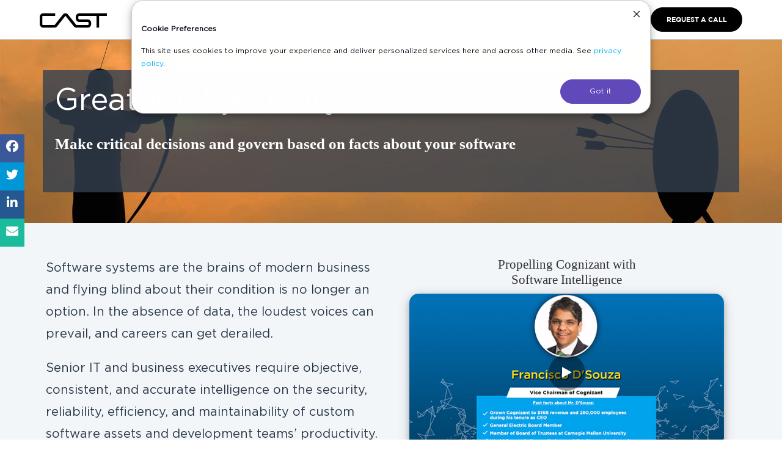

--- FILE ---
content_type: text/html; charset=UTF-8
request_url: https://learn.castsoftware.com/greater-objectivity-for-decisions-and-it-governance
body_size: 13303
content:
<!doctype html><!--[if lt IE 7]> <html class="no-js lt-ie9 lt-ie8 lt-ie7" lang="en" > <![endif]--><!--[if IE 7]>    <html class="no-js lt-ie9 lt-ie8" lang="en" >        <![endif]--><!--[if IE 8]>    <html class="no-js lt-ie9" lang="en" >               <![endif]--><!--[if gt IE 8]><!--><html class="no-js" lang="en"><!--<![endif]--><head><script type="application/javascript" id="hs-cookie-banner-scan" data-hs-allowed="true" src="/_hcms/cookie-banner/auto-blocking.js?portalId=10154&amp;domain=learn.castsoftware.com"></script>
    <meta charset="utf-8">
    <meta http-equiv="X-UA-Compatible" content="IE=edge,chrome=1">
    <meta name="author" content="CAST">
    <meta name="description" content="Make critical decisions and govern based on facts about your software">
    <meta name="generator" content="HubSpot">
    <title>Greater Objectivity with CAST - Make critical decisions and govern based on facts about your software</title>
    <link rel="shortcut icon" href="https://learn.castsoftware.com/hubfs/favicon-96x96.png">
    
<meta name="viewport" content="width=device-width, initial-scale=1">

    
    <meta property="og:description" content="Make critical decisions and govern based on facts about your software">
    <meta property="og:title" content="Greater Objectivity with CAST - Make critical decisions and govern based on facts about your software">
    <meta name="twitter:description" content="Make critical decisions and govern based on facts about your software">
    <meta name="twitter:title" content="Greater Objectivity with CAST - Make critical decisions and govern based on facts about your software">

    

    
    <style>
a.cta_button{-moz-box-sizing:content-box !important;-webkit-box-sizing:content-box !important;box-sizing:content-box !important;vertical-align:middle}.hs-breadcrumb-menu{list-style-type:none;margin:0px 0px 0px 0px;padding:0px 0px 0px 0px}.hs-breadcrumb-menu-item{float:left;padding:10px 0px 10px 10px}.hs-breadcrumb-menu-divider:before{content:'›';padding-left:10px}.hs-featured-image-link{border:0}.hs-featured-image{float:right;margin:0 0 20px 20px;max-width:50%}@media (max-width: 568px){.hs-featured-image{float:none;margin:0;width:100%;max-width:100%}}.hs-screen-reader-text{clip:rect(1px, 1px, 1px, 1px);height:1px;overflow:hidden;position:absolute !important;width:1px}
</style>

<link rel="stylesheet" href="https://learn.castsoftware.com/hubfs/hub_generated/template_assets/1/85394381968/1744212701816/template_Social-sharing-styles.min.css">
    

    
<!--  Added by GoogleAnalytics4 integration -->
<script>
var _hsp = window._hsp = window._hsp || [];
window.dataLayer = window.dataLayer || [];
function gtag(){dataLayer.push(arguments);}

var useGoogleConsentModeV2 = true;
var waitForUpdateMillis = 1000;


if (!window._hsGoogleConsentRunOnce) {
  window._hsGoogleConsentRunOnce = true;

  gtag('consent', 'default', {
    'ad_storage': 'denied',
    'analytics_storage': 'denied',
    'ad_user_data': 'denied',
    'ad_personalization': 'denied',
    'wait_for_update': waitForUpdateMillis
  });

  if (useGoogleConsentModeV2) {
    _hsp.push(['useGoogleConsentModeV2'])
  } else {
    _hsp.push(['addPrivacyConsentListener', function(consent){
      var hasAnalyticsConsent = consent && (consent.allowed || (consent.categories && consent.categories.analytics));
      var hasAdsConsent = consent && (consent.allowed || (consent.categories && consent.categories.advertisement));

      gtag('consent', 'update', {
        'ad_storage': hasAdsConsent ? 'granted' : 'denied',
        'analytics_storage': hasAnalyticsConsent ? 'granted' : 'denied',
        'ad_user_data': hasAdsConsent ? 'granted' : 'denied',
        'ad_personalization': hasAdsConsent ? 'granted' : 'denied'
      });
    }]);
  }
}

gtag('js', new Date());
gtag('set', 'developer_id.dZTQ1Zm', true);
gtag('config', 'G-DFGLT869F1');
</script>
<script async src="https://www.googletagmanager.com/gtag/js?id=G-DFGLT869F1"></script>

<!-- /Added by GoogleAnalytics4 integration -->

<!--  Added by GoogleTagManager integration -->
<script>
var _hsp = window._hsp = window._hsp || [];
window.dataLayer = window.dataLayer || [];
function gtag(){dataLayer.push(arguments);}

var useGoogleConsentModeV2 = true;
var waitForUpdateMillis = 1000;



var hsLoadGtm = function loadGtm() {
    if(window._hsGtmLoadOnce) {
      return;
    }

    if (useGoogleConsentModeV2) {

      gtag('set','developer_id.dZTQ1Zm',true);

      gtag('consent', 'default', {
      'ad_storage': 'denied',
      'analytics_storage': 'denied',
      'ad_user_data': 'denied',
      'ad_personalization': 'denied',
      'wait_for_update': waitForUpdateMillis
      });

      _hsp.push(['useGoogleConsentModeV2'])
    }

    (function(w,d,s,l,i){w[l]=w[l]||[];w[l].push({'gtm.start':
    new Date().getTime(),event:'gtm.js'});var f=d.getElementsByTagName(s)[0],
    j=d.createElement(s),dl=l!='dataLayer'?'&l='+l:'';j.async=true;j.src=
    'https://www.googletagmanager.com/gtm.js?id='+i+dl;f.parentNode.insertBefore(j,f);
    })(window,document,'script','dataLayer','GTM-PM8RRW');

    window._hsGtmLoadOnce = true;
};

_hsp.push(['addPrivacyConsentListener', function(consent){
  if(consent.allowed || (consent.categories && consent.categories.analytics)){
    hsLoadGtm();
  }
}]);

</script>

<!-- /Added by GoogleTagManager integration -->

    <link rel="canonical" href="https://learn.castsoftware.com/greater-objectivity-for-decisions-and-it-governance">

<script src="https://learn.castsoftware.com/hubfs/hub_generated/template_assets/1/86547530796/1744212723603/template_jquery-3.6.1.min.js"></script>
<!-- MZE id for FontAwesome -->
<script async src="https://learn.castsoftware.com/hubfs/hub_generated/template_assets/1/197244952368/1759926405451/template_fa-8d18f63e86.min.js" crossorigin="anonymous"></script>
<!-- Google Tag Manager -->
<script>(function(w,d,s,l,i){w[l]=w[l]||[];w[l].push({'gtm.start':
new Date().getTime(),event:'gtm.js'});var f=d.getElementsByTagName(s)[0],
j=d.createElement(s),dl=l!='dataLayer'?'&l='+l:'';j.async=true;j.src=
'https://www.googletagmanager.com/gtm.js?id='+i+dl;f.parentNode.insertBefore(j,f);
})(window,document,'script','dataLayer','GTM-PM8RRW');</script>
<!-- End Google Tag Manager -->
<meta name="google-site-verification" content="nb9CBAD_aFuR2b7OTRF0G-G2viMTGp0NVyxxN76XL34">
<meta property="og:image" content="https://learn.castsoftware.com/hubfs/Greater-Objectivity-TwC.jpg">
<meta property="og:image:width" content="1200">
<meta property="og:image:height" content="627">

<meta name="twitter:image" content="https://learn.castsoftware.com/hubfs/Greater-Objectivity-TwC.jpg">


<meta property="og:url" content="https://learn.castsoftware.com/greater-objectivity-for-decisions-and-it-governance">
<meta name="twitter:card" content="summary_large_image">
<meta http-equiv="content-language" content="en">
<link rel="stylesheet" href="//7052064.fs1.hubspotusercontent-na1.net/hubfs/7052064/hub_generated/template_assets/DEFAULT_ASSET/1767723259071/template_layout.min.css">

<link rel="stylesheet" href="https://learn.castsoftware.com/hubfs/hub_generated/template_assets/1/4424335777/1744212697816/template_Bootstrap.min.css">
<link rel="stylesheet" href="https://learn.castsoftware.com/hubfs/hub_generated/template_assets/1/4424342657/1744212677464/template_Avendor-font-styles.min.css">
<link rel="stylesheet" href="https://learn.castsoftware.com/hubfs/hub_generated/template_assets/1/4424347252/1744212678473/template_Settings.css">
<link rel="stylesheet" href="https://learn.castsoftware.com/hubfs/hub_generated/template_assets/1/4424349452/1744212685364/template_Animate.min.css">
<link rel="stylesheet" href="https://learn.castsoftware.com/hubfs/hub_generated/template_assets/1/4424351217/1744212678702/template_Lightbox.min.css">
<link rel="stylesheet" href="https://learn.castsoftware.com/hubfs/hub_generated/template_assets/1/4424353377/1744212679219/template_Owl.carousel.min.css">
<link rel="stylesheet" href="https://learn.castsoftware.com/hubfs/hub_generated/template_assets/1/4424354982/1744212679630/template_Owl.transitions.min.css">
<link rel="stylesheet" href="https://learn.castsoftware.com/hubfs/hub_generated/template_assets/1/4424356772/1744212694037/template_Avendor.min.css">
<link rel="stylesheet" href="https://learn.castsoftware.com/hubfs/hub_generated/template_assets/1/4429633357/1744212694630/template_cast_avendor.css">
<link rel="stylesheet" href="https://learn.castsoftware.com/hubfs/hub_generated/template_assets/1/4434157206/1743742012157/template_Cast_base_2019_v1.css">
<link rel="stylesheet" href="https://learn.castsoftware.com/hubfs/hub_generated/template_assets/1/4442753061/1744212696012/template_Color-CAST.min.css">
<link rel="stylesheet" href="https://learn.castsoftware.com/hubfs/hub_generated/template_assets/1/4442749686/1739456494590/template_Cast-fonts-2019.min.css">
<link rel="stylesheet" href="https://learn.castsoftware.com/hubfs/hub_generated/template_assets/1/5603548422/1744212708300/template_flags.min.css">
<link rel="stylesheet" href="https://learn.castsoftware.com/hubfs/hub_generated/template_assets/1/5449064667/1744212687321/template_Webinar_LP_TY_FU.min.css">
<link rel="stylesheet" href="https://learn.castsoftware.com/hubfs/hub_generated/template_assets/1/5448146978/1744212690920/template_Navigation_2017.min.css">


    <link rel="stylesheet" type="text/css" href="https://learn.castsoftware.com/hubfs/Assets/font-awesome-4.7.0/css/font-awesome.min.css">
<script type="text/javascript" src="https://learn.castsoftware.com/hubfs/Assets/js/jquery-3.2.1.min.js"></script>
<script type="text/javascript" src="https://learn.castsoftware.com/hubfs/Assets/bootstrap-3.3.7-dist/js/bootstrap.min.js"></script>
<script type="text/javascript" src="https://learn.castsoftware.com/hubfs/Assets/js/Navigation_2017.js"></script>
<script src="https://learn.castsoftware.com/hs-fs/hub/10154/hub_generated/template_assets/1482995142155/custom/page/CAST_Sep2015-theme/CAST_Sep2015-main.min.js"></script>
    <meta NAME="ROBOTS" CONTENT="NOINDEX, NOFOLLOW">
<link rel="stylesheet" type="text/css" href="https://learn.castsoftware.com/hubfs/Assets/css/slick.css">
<link rel="stylesheet" type="text/css" href="https://learn.castsoftware.com/hubfs/Assets/css/testimonial.css">

</head>
<body class="Webinar_LP   hs-content-id-25034232133 hs-landing-page hs-page hs-content-path-greater-objectivity-for-decisions-and-it-governanc hs-content-name-greater-objectivity  " style="">
<!--  Added by GoogleTagManager integration -->
<noscript><iframe src="https://www.googletagmanager.com/ns.html?id=GTM-PM8RRW" height="0" width="0" style="display:none;visibility:hidden"></iframe></noscript>

<!-- /Added by GoogleTagManager integration -->

    <div class="header-container-wrapper">
    <div class="header-container container-fluid">

<div class="row-fluid-wrapper row-depth-1 row-number-1 ">
<div class="row-fluid ">
<div class="span12 widget-span widget-type-widget_container " style="" data-widget-type="widget_container" data-x="0" data-w="12">
<span id="hs_cos_wrapper_module_153087153665226" class="hs_cos_wrapper hs_cos_wrapper_widget_container hs_cos_wrapper_type_widget_container" style="" data-hs-cos-general-type="widget_container" data-hs-cos-type="widget_container"><div id="hs_cos_wrapper_widget_1580367402511" class="hs_cos_wrapper hs_cos_wrapper_widget hs_cos_wrapper_type_module" style="" data-hs-cos-general-type="widget" data-hs-cos-type="module"><style>


  /*cast logo styles*/
.mobile_menu {
  display: none!important;
}
.main-navigation {
    z-index: 1;
}
  .col-5-container {
    width: 100%;
    max-width: 1920px;
    margin: 0 auto;
    display: flex;
  }
  .col-5-contents {
    display: inline-block;
    width: 20%;
    margin: 0 10px 20px;
  }
  .navbar .logo {
    line-height: 0px !important;
    margin-top: 32px;
  }
  .logo a span.icon-cast {
    color: #000000;
    font-size: 24px !important;
  }
  .navbar .navbar-nav > li > a {
    line-height: 40px !important;
    font-family: 'GothamBold';
    letter-spacing: inherit;
  }
  .dropdown .caret {
    display: inline-block;
    width: 0;
    height: 0;
    margin-left: 2px;
    vertical-align: middle;
    border-top: 4px solid;
    border-right: 4px solid transparent;
    border-left: 4px solid transparent;
  }
  .nav .open .caret {
    color: #00b2ff;
  }
  .navbar-nav .dropdown-menu.products {
    max-width: 100%;
    left: 0 !Important;
  }
  .navbar-nav .dropdown-menu.products .colusage {
    width: 100%;
  }
  .navbar-nav div, .navbar-nav a, .navbar-nav li, .navbar-nav td, .navbar-nav i, .navbar-nav p {
    font-family: 'GothamBook';
  }
  .navbar-nav #searchIcon {
    cursor: pointer;
    position: relative;
    top: 22px;
    margin-left: 1em;
    font-size: 20px;
    line-height: 20px;
}
.search-container {
  position: fixed;
    left: 0;
    right: 0;
    width: 100%;
    padding: 10px 0;
    background-color: #939598;
    z-index: 1;
}
  .navbar .navbar-nav > li > a.btn {
    width: 150px;
    color: white;
    background-color: #000000;
    margin: 12px 0 12px 20px;
    border: 2px solid #000000;
    font-size: 11px !important;
    line-height: 14px !important;
    border-radius: 100px;
    color: #fff;
    padding: 11px 13px;
    transition: all 0.3s;
  }
  .navbar .navbar-nav > li > a.btn:hover, .navbar .navbar-nav > li > a.btn:focus, .navbar .navbar-nav > li > a.btn:active {
    color: #000;
    background-color: transparent;
    border: 2px solid #000;
  }
  p.recent-paper-title.text-center {
    font-family: 'GothamBook';
    font-size: 1em;
    line-height: 1.5714285714285714em;
    font-weight: bold;
    margin-bottom: 22px;
    text-rendering: optimizelegibility;
    color: #2a3848;
  }
  .mega-menu-list .sub-level > li, .simple-menu .mega-menu-list li, .dropdown-menu>li>a {
    font-family: 'GothamBook',sans-serif !important;
    font-size: 13px !important;
    line-height: 18px !important;
    font-weight: 600 !important;
    text-transform: none !important;
  }
  .navbar.navbar-default .dropdown-menu>li>a {
    padding: 10px 10px 4px 10px;
    font-family: 'GothamBook',sans-serif;
    color: #666;
    font-size: 13px;
    line-height: 18px;
    font-weight: 600;
    text-transform: none;
}
.simple-menu .dropdown-menu>li>a:hover, .simple-menu .dropdown-menu>li>a:focus {
  color: #00b2ff;
  background-color: transparent;
}
  @media only screen and (min-width: 1081px) {
    .navbar .navbar-nav > li > a {
      font-size: 13px !important;
    }
  }

  @media only screen and (max-width: 1080px) {
    .navbar .navbar-nav > li > a {
      font-size: 12px !important;
    }
  }

  @media only screen and (min-width: 992px) {
    .navbar-nav > li > a {
      padding-top: 12px;
    }
    a.megamenu-toggle {
      margin-top: -24px;
    }
  }
  /*end cast logo styles*/

  /* hs megamenu overrides*/

  .navbar-default .navbar-toggle:hover {
    background-color: transparent !important;
  }
  .navbar-toggle:hover:after {
    font-size: 22px;
    color: #00b2ff !important;
  }
  .navbar a.btn.btn-primary {
    background-color: #000000 !important;
  }

  .navbar a.btn.btn-primary:hover {
    background-color: transparent !important;
  }
  ul.nav.navbar-nav.gfx-nav {
    padding-bottom:  0px;
  }

  ul.nav li {
    padding-bottom: 0px;
  }
  @media only screen and (max-width: 991px) {
    .nav-left .navbar-toggle {
      right: 0;
      top: 5px;
    }

    /* .fixed .header-container-wrapper, .fixed .bottom-header-wrapper {
      position: relative !important;
    }*/

  }

  /* end hs megamenu overrides*/



  /*mega menu styles*/

  .main-navigation .col-md-12.columns, .main-navigation .col-md-12.columns .navbar {
    position: static;
  }
  .dropdown .dropdown-menu > li {
    width: 100%;
    max-width: 1160px;
    margin: 0 auto;
  }
  .nav .open > a, .nav .open > a:hover, .nav .open > a:focus, .navbar-default .navbar-nav > .open > a, .navbar-default .navbar-nav > .open > a:hover, .navbar-default .navbar-nav > .open > a:focus, .pagination > .active > a, .pagination > .active > span, .pagination > .active > a:hover, .pagination > .active > span:hover, .pagination > .active > a:focus, .pagination > .active > span:focus, .pagination > li > a:hover, .pagination > li > span:hover, .pagination > li > a:focus, .pagination > li > span:focus, ul#filters li a.filter.selected, .btn-primary.btn-alt, .btn-primary.btn-alt:hover, .btn-primary.btn-alt:focus, .btn-primary.btn-alt:active, .btn-primary.btn-alt.active, .open .dropdown-toggle.btn-primary.btn-alt, .form-control:focus, .nav-tabs.nav-justified > .active > a:focus, .glyphs.css-mapping input:focus, .glyphs.css-mapping input:hover, .scrollup:hover, .scrollup:focus {
    color: #00b2ff;
  }
  ul.mega-menu-list li a {
    color: #666;
    cursor: pointer;
  }
  ul.mega-menu-list li a:hover, .products_list a:hover {
    cursor: pointer!important;
  }
  ul.dropdown-menu .white {
    color: #000;
  }
  ul.dropdown-menu.products_list > li > a {
    position: relative;
    font-size: 15px;
    color: #00b2ff;
    cursor: pointer;
  }
  ul.dropdown-menu.products_list > li > a:hover {
    background-color: transparent;
    cursor: pointer;
  }
  .highlight_product_box .aip, .aip_product_box .aip {
    padding-left: 6px;
    padding-right: 6px;
  }
  .product-main-title span {
    display: block !important;
    background-color: #f2f2f2;
    padding: 7px 6px;
    font-family: 'GothamMedium';
    color: #00b2ff;
  }
  .products-section-title-left {
    font-family: 'GothamLight';
    text-align: right;
    padding-bottom: 20px;
    font-size: 15px;
    line-height: 15px;
  }
  .products-section-title-right {
    font-family: 'GothamLight';
    text-align: left;
    padding-bottom: 20px;
    font-size: 15px;
    line-height: 15px;
  }

  .product-title {
    text-align: right;
    padding-bottom: 5px;
  }
  .aip_product_box a .product-title {
    color: #000 !important;
    font-family: 'GothamMedium';
    font-size: 20px;
    line-height: 25px;
    cursor: pointer;
    transition: all 0.3s linear;
  }
  .aip_product_box a:hover .product-title {
    color: #00b2ff !important;
  }
  .product-description {
    font-family: 'GothamBook';
    color: #666666;
    text-align: right;
    font-size: 12px;
    line-height: 18px;
    padding-bottom: 20px;
  }
  .use_case_box .sub-product-title {
    padding-bottom: 15px;
  }
  .highlight_product_box .aip .sub-product-title, .aip_product_box .aip .sub-product-title {
    font-family: 'GothamMedium';
    color: #000 !important;
    font-size: 14px;
    line-height: 22px;
    transition: all 0.3s linear;
  }
  .highlight_product_box .aip:hover .sub-product-title, .aip_product_box .aip:hover .sub-product-title {
    color: #00b2ff !important;
  }
  .aip_product_box .aip .sub-product-title {
    font-family: 'GothamMedium';
    color: #000 !important;
    font-size: 14px;
    line-height: 22px;
  }
  .use_case_box .sub-product-title a {
    color: #000!important;
  }
  .use_case_box .sub-product-title a:hover {
    color: #00b2ff !important;
  }


  .industries_list .aip_product_box {
    width: 100%;
    max-width: 1140px;
    margin: 0 auto;
  }
  .industries_list .aip_product_box .aip {
    clear: both;
    float: right;
    width: 170px;
    padding: 5px !important;
    margin-right: 35%;
  }
  .sub-product-description b, .sub-product-description strong {
    font-family: 'GothamBook';
    color: #666;
    font-size: 12px;
    line-height: 17px;
    margin-bottom: 10px
  }
  .sub-product-description {
    font-family: 'GothamBook';
    color: #666666;
    font-size: 11px;
    line-height: 16px;
    margin-bottom: 10px;
  }
  .use_case_box hr {
    margin-top: 0;
    margin-bottom: 0;
  }
  ul.use-case-list > li {
    position: relative;
    float: left;
    width: 31%;
    margin-right: 2%;
    font-size: 15px;
    color: #000;
  }
  ul.use-case-list > li > a {
    color: #000;
    cursor: pointer;
  }

  ul.resources-list > li {
    position: relative;
    float: left;
    width: 25%;
    font-family: 'GothamMedium';
    font-size: 14px !important;
    line-height: 22px !important;
    text-transform: none !important;
  }
  ul.resources-list > li > a {
    padding-top: 0;
    color: #000;
    cursor: pointer;
  }
  .about_us_box .sub-product-title {
    padding-left: 10px;
  }
  .about_us_box .sub-product-title a {
    font-family: 'GothamMedium';
    color: #000!important;
    font-size: 14px;
    line-height: 22px;
  }
  .about_us_box .col-5-contents {
    margin-left: 0;
    margin-top: 10px;
  }
  ul.about-us-list > li {
    position: relative;
    float: left;
    width: 50%;
    font-size: 15px;
    color: #00b2ff;
  }
  ul.about-us-list > li > a {
    color: #000;
    cursor: pointer;
  }
  img.flag {
    margin: 0 auto;
    margin-bottom: 0px;
    width: 32px;
  }
  .flag-containers {
    margin-bottom: 10px;
  }
  .flag-containers img.flag {
    margin: 0 auto;
    margin-bottom: 0px;
    padding-bottom: 0px;
    width: 32px;
    height: 26px;
  }
  .flag-containers span {
    margin-top: 7px;
    display: block;
    font-size: 10px !important;
    color: #666;
    line-height: 15px !important;
  }
  .flag-containers:hover span {
    text-decoration: underline;
  }
  .light_blue_bg {
    background-color: #00b2ff;
  }
  ul.mega-menu-list li a .fa, ul.mega-menu-list li a .fab, ul.mega-menu-list li a .fas {
    width: 30px;
    font-size: 18px;
    float: left;
  }
  ul.mega-menu-list li a span {
    vertical-align: middle;
  }
  ul.mega-menu-list.sub-level.about-us-sub-level-list li.col-md-6 {
    float: left;
    width: 50%;
    padding: 0px;
    text-align: center;
  }
  ul.mega-menu-list.sub-level.about-us-sub-level-list li span.fa, ul.mega-menu-list.sub-level.about-us-sub-level-list li span.fab, ul.mega-menu-list.sub-level.about-us-sub-level-list li span.fas {
    display: block;
    float: none;
    margin: 0 auto;
    margin-top: 10px;
    font-size: 25px;
    color: #666;
    text-align: center;
    transition: all 0.3s linear;
  }
  ul.mega-menu-list.sub-level.about-us-sub-level-list li span {
    color: #666;
    display: block;
    font-size: 11px;
    transition: all 0.3s linear;
  }
  ul.mega-menu-list.sub-level.about-us-sub-level-list li:hover span.fa, ul.mega-menu-list.sub-level.about-us-sub-level-list li:hover span.fab, ul.mega-menu-list.sub-level.about-us-sub-level-list li:hover span.fas, ul.mega-menu-list.sub-level.about-us-sub-level-list li:hover span {
    color: #00b2ff;
  }

  @media only screen and (min-width:1025px) and (max-width:1166px) {
    .industries_list .aip_product_box .aip {
      margin-right: 38%;
    }
  }
  @media only screen and (min-width:992px) and (max-width:1024px) {
    .industries_list .aip_product_box .aip {
      margin-right: 39%;
    }
  }
  @media only screen and (min-width:991px) {
    .dropdown-menu {
      padding: 10px !important;
    }
    ul.dropdown-menu.products_list {
      padding: 30px 10px 15px
    }
    .hl, .aip {
      padding-top: 15px !important;
      transition: all 0.2s linear;
    }
    .hl:hover, .aip:hover {
      background-color: #f2f2f2;
    }
    .highlight_product_box {
      position: relative;
      float: left;
      width: 20%;
      border-right: 11px solid #fff;
    }

    .aip_product_box {
      position: relative;
      float: left;
      width: 80%;
    }
    .benefits .aip_product_box {
      position: relative;
      float: left;
      width: 100%;
    }
  }
  @media only screen and (max-width:991px) {
    .products_list.industries_list {
      overflow: auto !important;
    }
    .industries_list .aip_product_box {
      width: auto;
      max-width: none;
      margin: initial;
    }
    .industries_list .aip_product_box .aip {
      clear: both;
      float: none;
      width: auto;
      padding: 0;
      margin-right: 0;
      text-align: center;
    }
    ul.use-case-list > li {
      width: 100%;
      margin-right: 0;
    }
    ul.resources-list > li {
      width: 50%;
    }
    ul.about-us-list > li, ul.about-us-list > li:nth-child(3) {
      width: 100%;
    }
    li.dropdown.gfx-mega-fw.open ul.dropdown-menu, 
    li.dropdown.simple-menu.open ul.dropdown-menu {
      position: relative;
      float: left;
      width: 100%;
      background: #eeeef1;
      border-top: 1px solid #ccc;
    }
    .highlight_product_box {
      border-bottom: 1px solid #ccc;
    }
    .product-main-title.text-left, .product-main-title.text-center {
      text-align: left;
      margin-bottom: 10px;
    }
    .highlight_product_box, .aip_product_box {
      position: relative;
      float: left;
      width: 100%;
      padding: 20px;
    }
    .product-title, .product-description {
      text-align: center;
    }
    .header-main {
      position: relative !important;
    }
    .use_case_box .sub-product-title {
      text-align: center;
    }
    .navbar-nav > li {
      float: left;
      width: 100%;
    }
    .navbar .navbar-nav > li > a {
      text-align: center;
      margin: 0 auto !important;
    }
    .navbar .navbar-nav > li.dropdown > a {
      cursor: pointer;
      pointer-events: none;
    }
    .about_us_box .col-5-contents {
      width: 16% !important;
    }
  }

  /*end mega menu styles*/
</style>
<div class="container">
  <div class="main-navigation">
    <div class="row">
      <div class="col-md-12 columns">
        <nav class="navbar navbar-default gfx-mega nav-left" role="navigation">
          <div class="navbar-header">
            <a class="navbar-toggle" data-toggle="collapse" data-target="#gfx-collapse"></a>
            <span id="MobsearchIcon" class="visible-xs visible-sm hidden-md hidden-lg" style="position: absolute;top: 20px;right: 70px;font-size: 23px;line-height: 23px;"><span><em class="fa fa-search" aria-hidden="true">&nbsp;</em></span></span>
            <div class="logo"><a href="https://www.castsoftware.com/"><span style="display:none;">Logo</span><span class="icon-cast"></span></a></div>
          </div>
          <div class="collapse navbar-collapse" id="gfx-collapse">
            <ul class="nav navbar-nav gfx-nav">
              <li class="dropdown simple-menu"><a href="https://www.castsoftware.com" class="dropdown-toggle">Products<strong class="caret"></strong></a>
                <ul class="dropdown-menu mega-menu-list"> <li> <a href="https://www.castsoftware.com/highlight"> <div class="sub-product-title">CAST Highlight</div></a> </li><li> <a href="https://www.castsoftware.com/imaging"> <div class="sub-product-title">CAST Imaging</div></a> </li></ul>
              </li>
              <li class="dropdown simple-menu"><a href="https://www.castsoftware.com" class="dropdown-toggle">Benefits<strong class="caret"></strong></a>
                <ul class="dropdown-menu mega-menu-list"> <li> <a href="https://learn.castsoftware.com//faster-modernization-and-cloud-migration"> <div class="sub-product-title">Faster Modernization for Cloud</div></a> </li><li> <a href="https://learn.castsoftware.com//greater-engineering-speed-and-efficiency"> <div class="sub-product-title">Greater Engineering Speed &amp; Efficiency</div></a> </li><li> <a href="https://learn.castsoftware.com//open-source-risk-control"> <div class="sub-product-title">Better Open Source Risk Control</div></a> </li><li> <a href="https://learn.castsoftware.com//accurate-software-assessments"> <div class="sub-product-title">Accurate Software Assessments</div></a> </li></ul>
              </li>
              <li><a href="https://www.castsoftware.com/cast-services">Services</a></li>
              <li class="dropdown gfx-mega-fw"><a href="https://learn.castsoftware.com/resources" class="dropdown-toggle">Resources<strong class="caret"></strong></a>
                <ul class="dropdown-menu products">
                  <li>
                    <div class="col-md-8 col-md-offset-2 col-sm-10 col-sm-offset-1 col-xs-12 col-xs-offset-0">
                      <div class="row">
                        <div class="colusage">
                          <ul class="mega-menu-list resources-list">
                            <li><a href="https://learn.castsoftware.com/resources/research-library">Research</a>
                              <ul class="mega-menu-list sub-level resources-sub-level-list resources-sub-level-list">
                                <li><a href="https://learn.castsoftware.com/resources/research-library/analyst-papers">Analyst Papers</a></li>
                                <li><a href="https://learn.castsoftware.com/resources/research-library/research-labs">Research Labs</a></li>
                                <li><a href="https://learn.castsoftware.com/resources/research-library/white-papers">White Papers</a></li>
                              </ul>
                            </li>
                            <li><a href="https://learn.castsoftware.com/resources/education-library">Education</a>
                              <ul class="mega-menu-list sub-level resources-sub-level-list">
                                <li><a href="https://learn.castsoftware.com/resources/education-library/brochures">Brochures</a></li>
                                <li><a href="https://learn.castsoftware.com/resources/education-library/case-studies">Case Studies</a></li>
                                <li><a href="https://learn.castsoftware.com/resources/education-library/video-interviews">Video Interviews</a></li>
                              </ul>
                            </li>
                            <li><a href="https://learn.castsoftware.com/resources/events-library">Events</a>
                              <ul class="mega-menu-list sub-level resources-sub-level-list">
                                <li><a href="https://learn.castsoftware.com/resources/events-library">Recorded Webinars</a></li>
                                <li><a href="https://learn.castsoftware.com/resources/upcoming-events">Upcoming Events</a></li>
                              </ul>
                            </li>
                            <li><a href="https://help.castsoftware.com/">CAST Support</a></li>
                          </ul>
                        </div>
                      </div>
                    </div>
                  </li>
                </ul>
              </li>
              <li><a href="https://www.castsoftware.com/discover-cast/partners">Partners</a></li>
              <li class="dropdown gfx-mega-fw"><a href="https://www.castsoftware.com/overview" class="dropdown-toggle">Company<strong class="caret"></strong></a>
                <ul class="dropdown-menu products">
                  <li>
                    <div class="col-sm-12 about_us_box">
                      <div class="col-sm-6">
                        <div class="row">
                          <ul class="mega-menu-list about-us-list">
                            <li>
                              <ul class="mega-menu-list sub-level about-us-sub-level-list">
                                <li><a href="https://www.castsoftware.com/overview">Overview</a></li>
                                <li><a href="https://www.castsoftware.com/management">Management</a></li>
                                <li><a href="https://www.castsoftware.com/careers">Careers</a></li>
                              </ul>
                            </li>
                            <li>
                              <ul class="mega-menu-list sub-level about-us-sub-level-list">
                                <li><a href="https://www.castsoftware.com/pulse">The Software Intelligence Pulse</a></li>
                                <li><a href="https://www.castsoftware.com/news">News</a></li>
                                <li><a href="https://www.castsoftware.com/contacts">Contacts</a></li>
                                
                              </ul>
                            </li>
                          </ul>
                        </div>
                      </div>
                      <div class="col-sm-6">
                        <div class="row">
                          <div class="sub-product-title"><a href="https://www.castsoftware.com/worldwide/">Presence</a></div>
                        </div>
                        <div class="row"> 
                          <div class="col-md-12 text-left">
                            <div class="col-5-container">
                              <div class="col-5-contents flag-containers">
                                <a href="https://www.castsoftware.com/usa"><img src="https://learn.castsoftware.com/hs-fs/images/hp_v2/blank.gif" class="flag flag-us" alt="Cast USA"><br>
                                  <span>USA</span>
                                </a>
                              </div>
                              <div class="col-5-contents flag-containers">
                                <a href="https://www.castsoftware.com/france"><img src="https://learn.castsoftware.com/hs-fs/images/hp_v2/blank.gif" class="flag flag-fr" alt="Cast France"><br>
                                  <span>FRANCE</span>
                                </a>
                              </div>
                              <div class="col-5-contents flag-containers">
                                <a href="https://www.castsoftware.com/germany"><img src="https://learn.castsoftware.com/hs-fs/images/hp_v2/blank.gif" class="flag flag-de" alt="Cast Germany"><br>
                                  <span>GERMANY</span>
                                </a>
                              </div>
                              <div class="col-5-contents flag-containers">
                                <a href="https://www.castsoftware.it"><img src="https://learn.castsoftware.com/hs-fs/images/hp_v2/blank.gif" class="flag flag-it" alt="Cast Italy"><br>
                                  <span>ITALY</span>
                                </a>
                              </div>
                              <div class="col-5-contents flag-containers">
                                <a href="https://www.castsoftware.com/india"><img src="https://learn.castsoftware.com/hs-fs/images/hp_v2/blank.gif" class="flag flag-in" alt="Cast India"><br>
                                  <span>INDIA</span>
                                </a>
                              </div>
                            </div>
                            <div class="col-5-container">
                              <div class="col-5-contents flag-containers">
                                <a href="https://www.castsoftware.com/spain"><img src="https://learn.castsoftware.com/hs-fs/images/hp_v2/blank.gif" class="flag flag-es" alt="Cast Spain"><br>
                                  <span>SPAIN</span>
                                </a>
                              </div>
                              <div class="col-5-contents flag-containers">
                                <a href="https://www.castsoftware.com/Northern-Europe"><img src="https://learn.castsoftware.com/hs-fs/images/hp_v2/blank.gif" class="flag flag-be" alt="Cast Northern Europe"><br>
                                  <span>NORTHERN EUROPE</span>
                                </a>
                              </div>
                              <div class="col-5-contents flag-containers">
                                <a href="https://www.castsoftware.com/uk"><img src="https://learn.castsoftware.com/hs-fs/images/hp_v2/blank.gif" class="flag flag-gb" alt="Cast UK"><br>
                                  <span>UK</span>
                                </a>
                              </div>
                              <div class="col-5-contents flag-containers">
                                <a href="https://www.castsoftware.com/china"><img src="https://learn.castsoftware.com/hs-fs/images/hp_v2/blank.gif" class="flag flag-cn" alt="Cast China"><br>
                                  <span>CHINA</span>
                                </a>
                              </div>
                              <div class="col-5-contents flag-containers">
                                &nbsp;
                              </div>
                            </div>
                          </div>
                        </div>
                      </div>
                    </div>
                  </li>
                </ul>
              </li>
              <li id="searchIcon" class="hidden-xs hidden-sm visible-md visible-lg"><span><em class="fa fa-search" aria-hidden="true">&nbsp;</em></span></li>
              <li><a target="_blank" class="btn btn-primary text-center" href="https://www.castsoftware.com/request-a-call" id="call-cta-topnav1">Request a Call</a></li>
            </ul>
          </div>
        </nav>
      </div>
    </div>
  </div>
</div>
<script type="text/javascript">
  $(document).ready(function() {
    $("#MobsearchIcon").on("click", function(){
      $(".hs-search-field").toggleClass("active");
    });
    $("#searchIcon").on("click", function(){
      $(".hs-search-field").toggleClass("active");
    });

    DeviceDetection();

    // Runs the Detect width function if window resizes
    $( window ).resize(function() {
      DeviceDetection();
    });

    // Detects the width of the device
    function DeviceDetection () {
      var window_width = $(window).width();
      console.log(window_width);
      if (window_width > 991) {
        DeskTopNav();
      }
      else if (window_width < 991) {
        MobileNav();
      }
    }

    // Navigation function for Desktop Alone
    function DeskTopNav() {
      $('.navbar .dropdown').hover(function() {
        $(this).addClass('open').find('.dropdown-menu').first().stop(true, true).slideDown(300);
      }, function() {
        $(this).removeClass('open').find('.dropdown-menu').first().stop(true, true).slideUp(300);
      });
    }

    // Navigation function for Mobile Alone
    function MobileNav() {
      $('.navbar .dropdown').on("click",function() {
        $('.dropdown').removeClass('open');
        $(this).addClass('open');
      });
    }
  });
</script></div></span>
</div><!--end widget-span -->
</div><!--end row-->
</div><!--end row-wrapper -->

    </div><!--end header -->
</div><!--end header wrapper -->

<div class="body-container-wrapper">
    <div class="body-container container-fluid">

<div class="row-fluid-wrapper row-depth-1 row-number-1 ">
<div class="row-fluid ">
<div class="span12 widget-span widget-type-widget_container " style="" data-widget-type="widget_container" data-x="0" data-w="12">
<span id="hs_cos_wrapper_module_151815600431031" class="hs_cos_wrapper hs_cos_wrapper_widget_container hs_cos_wrapper_type_widget_container" style="" data-hs-cos-general-type="widget_container" data-hs-cos-type="widget_container"></span>
</div><!--end widget-span -->
</div><!--end row-->
</div><!--end row-wrapper -->

<div class="row-fluid-wrapper row-depth-1 row-number-2 ">
<div class="row-fluid ">
<div class="span12 widget-span widget-type-raw_html " style="" data-widget-type="raw_html" data-x="0" data-w="12">
<div class="cell-wrapper layout-widget-wrapper">
<span id="hs_cos_wrapper_module_151212696841575" class="hs_cos_wrapper hs_cos_wrapper_widget hs_cos_wrapper_type_raw_html" style="" data-hs-cos-general-type="widget" data-hs-cos-type="raw_html"><style>
	.row-fluid [class*="span"] {
		min-height: 0;
	}
	.page_banner {
		background: url('https://learn.castsoftware.com/hubfs/Learn-pages/iStock-497894913-bg.jpg');
	}
	.shadow-form2 {
		padding: 10px 5px 10px 20px;
		background: #2a3848;
		border: 0;
		border-radius: 2px;
	}
	.portfolio-item p.item-title {
		float: left;
		width: 100%;
		font-size: 18px !Important;
		line-height: 1.5em;
		font-weight: 800;
		font-family: "GothamBook", sans-serif;
		margin-bottom: 10px;
		margin-top: 10px;
	}
	.portfolio-item p.item-details {
		font-size: 16px !Important;
		line-height: 1.5em;
	}
	.paper-cover {
		max-height:200px !Important;
		margin-top:1em !Important;
	}

	.hs_cos_wrapper_type_form .hs-form-field>label {
		color: #fff;
	}
	#learn-solution .section_content p {
		font-size: 20px !Important;
		font-family: 'GothamBook';
		font-weight: 400;
		margin-bottom: 20px;
	}
	.form_title {
		color: #fff;
		font-weight: bold;
		font-size: 20px;
		padding-bottom: 25px;
		text-align: center;
	}
	.page_banner .page_banner_content h1, h1 {
		font-family: "GothamBook", sans-serif !Important;
		font-size: 50px !important;
		margin-bottom: 22px !Important;
		font-weight: 400 !Important;
		line-height: normal;
	}
	.page_banner .page_banner_content h2, h2 {
		font-family: 'GothamLight' !Important;
		font-size: 25px !Important;
		line-height: 1.5em;
	}
	.page_banner .page_banner_content h3, h3 {
		font-family: 'GothamBook';
		font-size: 18px;
		font-weight: 400 !Important;
		line-height: normal;
	}
	.center-block {
		margin-top: 0;
	}
	.fullsize.section_content .container h2 {
		font-size: 30px!important;
		font-family: 'GothamBook' !important;
		margin-top: 0;
	}
	h4 {
		font-size: 15px;
	}
	.use-case-boxes {
		padding: 0;
		margin: 0;
		margin-bottom: 20px;
		background-color: #fff;
		box-shadow: 0px 10px 60px 0px rgba(0, 0, 0, 0.2);
		transition: all 0.3s linear;
	}
	.use-case-boxes:hover {
		box-shadow: 0px 10px 20px 0px rgba(0, 0, 0, 0.2);
	}
	.use-case-boxes-content {
		padding: 20px;
	}
	section {
		position: relative;
		overflow: hidden;
	}
	.page_banner_content {
		max-width: 1140px;
	}
	.Webinar_LP h3 {
		font-size: 21px;
		line-height: 1.2em;
		margin-bottom: 10px;
	}
	@media only screen and (min-width: 768px) {
		section#learn-solution .portfolio-item-boxes {
			min-height: 450px !important;
		}
	}
	@media only screen and (min-width: 990px) {
		.shadow-form2 {
			margin-top: -277px;
		}
	}
	@media only screen and (min-width: 1024px) {
		.floating-image-left {
			position: absolute;
			width: 200%;
			left: -100%;
		}
		.floating-image-left img {
			float: left;
		}
		.floating-image-right {
			position: absolute;
			width: 200%;
			right: -100%;
		}
		.floating-image-right img {
			float: right;
		}
	}
	@media only screen and (min-width: 1200px) {
		.page_banner_content {
			max-width: 1140px;
		}
	}
	@media only screen and (max-width: 991px) {
		.white-space.space-small {
			padding: 5px 0;
		}
	}
</style></span>
</div><!--end layout-widget-wrapper -->
</div><!--end widget-span -->
</div><!--end row-->
</div><!--end row-wrapper -->

<div class="row-fluid-wrapper row-depth-1 row-number-3 ">
<div class="row-fluid ">
<div class="span12 widget-span widget-type-rich_text " style="" data-widget-type="rich_text" data-x="0" data-w="12">
<div class="cell-wrapper layout-widget-wrapper">
<span id="hs_cos_wrapper_module_1511763181085104" class="hs_cos_wrapper hs_cos_wrapper_widget hs_cos_wrapper_type_rich_text" style="" data-hs-cos-general-type="widget" data-hs-cos-type="rich_text"><div class="page_banner">
<div class="container">
<div class="page_banner_content">
<h1 class="nofancy">Greater Objectivity</h1>
<h2 class="nofancy">Make critical decisions and govern based on facts about your software</h2>
</div>
</div>
</div></span>
</div><!--end layout-widget-wrapper -->
</div><!--end widget-span -->
</div><!--end row-->
</div><!--end row-wrapper -->

<div class="row-fluid-wrapper row-depth-1 row-number-4 ">
<div class="row-fluid ">
<div class="span12 widget-span widget-type-widget_container " style="" data-widget-type="widget_container" data-x="0" data-w="12">
<span id="hs_cos_wrapper_module_151973877045118" class="hs_cos_wrapper hs_cos_wrapper_widget_container hs_cos_wrapper_type_widget_container" style="" data-hs-cos-general-type="widget_container" data-hs-cos-type="widget_container"></span>
</div><!--end widget-span -->
</div><!--end row-->
</div><!--end row-wrapper -->

<div class="row-fluid-wrapper row-depth-1 row-number-5 ">
<div class="row-fluid ">
<div>
    <div class="container">
        
<div class="span12 widget-span widget-type-cell " style="" data-widget-type="cell" data-x="0" data-w="12">

<div class="row-fluid-wrapper row-depth-1 row-number-6 ">
<div class="row-fluid ">
<div class="span12 widget-span widget-type-rich_text " style="" data-widget-type="rich_text" data-x="0" data-w="12">
<div class="cell-wrapper layout-widget-wrapper">
<span id="hs_cos_wrapper_module_151176297885276" class="hs_cos_wrapper hs_cos_wrapper_widget hs_cos_wrapper_type_rich_text" style="" data-hs-cos-general-type="widget" data-hs-cos-type="rich_text"></span>
</div><!--end layout-widget-wrapper -->
</div><!--end widget-span -->
</div><!--end row-->
</div><!--end row-wrapper -->

<div class="row-fluid-wrapper row-depth-1 row-number-7 ">
<div class="row-fluid ">
<div class="span12 widget-span widget-type-widget_container " style="" data-widget-type="widget_container" data-x="0" data-w="12">
<span id="hs_cos_wrapper_module_151973875667514" class="hs_cos_wrapper hs_cos_wrapper_widget_container hs_cos_wrapper_type_widget_container" style="" data-hs-cos-general-type="widget_container" data-hs-cos-type="widget_container"></span>
</div><!--end widget-span -->
</div><!--end row-->
</div><!--end row-wrapper -->

</div><!--end widget-span -->

    </div>
</div>
</div><!--end row-->
</div><!--end row-wrapper -->

<div class="row-fluid-wrapper row-depth-1 row-number-8 ">
<div class="row-fluid ">
<div class="span12 widget-span widget-type-widget_container " style="" data-widget-type="widget_container" data-x="0" data-w="12">
<span id="hs_cos_wrapper_module_151973876193116" class="hs_cos_wrapper hs_cos_wrapper_widget_container hs_cos_wrapper_type_widget_container" style="" data-hs-cos-general-type="widget_container" data-hs-cos-type="widget_container"><div id="hs_cos_wrapper_widget_1533804160333" class="hs_cos_wrapper hs_cos_wrapper_widget hs_cos_wrapper_type_module" style="" data-hs-cos-general-type="widget" data-hs-cos-type="module"><span id="hs_cos_wrapper_widget_1533804160333_" class="hs_cos_wrapper hs_cos_wrapper_widget hs_cos_wrapper_type_rich_text" style="" data-hs-cos-general-type="widget" data-hs-cos-type="rich_text"><section id="learn-solution" style="margin: 0 auto;">
<div class="fullsize section_content Section3Wrapper">
<div class="container">
<div class="col-md-12">
<div class="row">
<div class="col-lg-6 col-md-6 col-sm-12 col-xs-12 column">
<p class="description-content text-left">Software systems are the brains of modern business and flying blind about their condition is no longer an option. In the absence of data, the loudest voices can prevail, and careers can get derailed.</p>
<p class="description-content text-left">Senior IT and business executives require objective, consistent, and accurate intelligence on the security, reliability, efficiency, and maintainability of custom software assets and development teams’ productivity.</p>
</div>
<div class="col-lg-6 col-md-6 col-sm-12 col-xs-12 column">
<h3 class="nofancy text-center black">Propelling Cognizant with<br>Software Intelligence</h3>
<div class="modern-video-container carousel" id="modern-carousel-influencers" data-interval="false" data-ride="carousel" style="margin: 0px 20px; width: calc(100% - 40px); padding-bottom: 0;">
<div class="carousel-inner" role="listbox">
<div class="modern-video-inner-container item active">
<div class="modern-video-image-area" data-toggle="modal" data-target="#itbModal" data-thevideo="https://player.vimeo.com/video/385492725?rel=0&amp;showinfo=0"><img title="Propelling Cognizant with Software Intelligence" alt="Propelling Cognizant with Software Intelligence" src="https://learn.castsoftware.com/hubfs/Learn-pages/Frank.jpg"><span class="fa fa-play fa-2x"></span></div>
</div>
</div>
</div>
</div>
</div>
<div class="row">
<div class="col-md-12">
<p class="description-content text-left">The ‘MRI for software’ from CAST analyses all database structures, code components, and interdependencies to deliver accurate, precise, and actionable software intelligence. It surfaces only flaws that matter and no one else can see, provides context-based scoring and industry benchmarks, across all quality characteristics and for any mix of technologies.</p>
</div>
</div>
</div>
<div class="white-space space-medium">&nbsp;</div>
</div>
<div class="modal fade" id="itbModal" role="dialog">
<div class="modal-dialog"><!-- Modal content-->
<div class="modal-content">
<div class="modal-header"><button class="close" type="button" data-dismiss="modal">×</button>
<h4 class="modal-title">Propelling Cognizant with Software Intelligence</h4>
</div>
<div class="modal-body">
<div class="embed-responsive embed-responsive-16by9"><iframe class="embed-responsive-item" style="margin: 0px auto; display: block;" xml="lang" src="" width="560" height="315"></iframe></div>
</div>
</div>
</div>
</div>
<div class="container-fluid" style="max-width: 1800px; margin: 0 auto;">
<div class="col-md-12">
<div class="col-md-3 col-sm-6 col-xs-12">
<div class="use-case-boxes"><img src="https://learn.castsoftware.com/hubfs/Learn-pages/application_assessment.jpg" alt="Application Assessment" title="Application Assessment" class="img-responsive">
<div class="use-case-boxes-content">
<h4 class="nofancy text-center black">Application Assessment</h4>
<p class="text-center black" style="font-size: 15px !important;">Insight into the safety and soundness of critical systems.</p>
<p class="text-center" style="margin-bottom: 0;"><a href="https://www.castsoftware.com/use-cases/application-assessment" target="_blank" class="btn btn-sm btn-black" title="Learn More" rel="noopener"><span class="fa fa-external-link" style="vertical-align: middle;"></span>&nbsp;&nbsp;Learn More</a></p>
</div>
</div>
</div>
<div class="col-md-3 col-sm-6 col-xs-12">
<div class="use-case-boxes"><img src="https://learn.castsoftware.com/hubfs/Learn-pages/drive_adm_efficiency.jpg" alt="AppDev Efficiency" title="AppDev Efficiency" class="img-responsive">
<div class="use-case-boxes-content">
<h4 class="nofancy text-center black">AppDev Efficiency</h4>
<p class="text-center black" style="font-size: 15px !important;">Intelligence driving continuous software improvement.</p>
<p class="text-center" style="margin-bottom: 0;"><a href="https://www.castsoftware.com/use-cases/drive-adm-efficiency" target="_blank" class="btn btn-sm btn-black" title="Learn More" rel="noopener"><span class="fa fa-external-link" style="vertical-align: middle;"></span>&nbsp;&nbsp;Learn More</a></p>
</div>
</div>
</div>
<div class="col-md-3 col-sm-6 col-xs-12">
<div class="use-case-boxes"><img src="https://learn.castsoftware.com/hubfs/Learn-pages/supply_chain_transparency.jpg" alt="Supply Chain Transparency" title="Supply Chain Transparency" class="img-responsive">
<div class="use-case-boxes-content">
<h4 class="nofancy text-center black">Supply Chain Transparency</h4>
<p class="text-center black" style="font-size: 15px !important;">Fact-based governance of outsourcing relationships.</p>
<p class="text-center" style="margin-bottom: 0;"><a href="https://www.castsoftware.com/use-cases/supply-chain-transparency" target="_blank" class="btn btn-sm btn-black" title="Learn More" rel="noopener"><span class="fa fa-external-link" style="vertical-align: middle;"></span>&nbsp;&nbsp;Learn More</a></p>
</div>
</div>
</div>
<div class="col-md-3 col-sm-6 col-xs-12">
<div class="use-case-boxes"><img src="https://learn.castsoftware.com/hubfs/Learn-pages/technical-due-diligence.jpg?v1" alt="Technical Due-Diligence" title="Technical Due-Diligence" class="img-responsive">
<div class="use-case-boxes-content">
<h4 class="nofancy text-center black">Technical Due-Diligence</h4>
<p class="text-center black" style="font-size: 15px !important;">Facts about the condition of what is being acquired.</p>
<p class="text-center" style="margin-bottom: 0;"><a href="https://www.castsoftware.com/use-cases/technical-due-diligence-mergers-acquisitions" target="_blank" class="btn btn-sm btn-black" title="Learn More" rel="noopener"><span class="fa fa-external-link" style="vertical-align: middle;"></span>&nbsp;&nbsp;Learn More</a></p>
</div>
</div>
</div>
</div>
</div>
</div>
</section>
<section id="cast-products" style="margin: 0;">
<div class="container">
<div class="white-space space-small">&nbsp;</div>
<div class="text-center"><span style="font-family: 'GothamMedium'; font-size: 30px; margin: 20px 0; font-weight: 400; line-height: normal; color: #000;">CAST Products</span></div>
<div class="white-space space-small">&nbsp;</div>
<div class="col-md-12">
<div class="col-md-4 col-sm-6 col-xs-12">
<div class="use-case-boxes"><img src="https://learn.castsoftware.com/hubfs/Learn-pages/cast-highlight-product-page.jpg" alt="CAST Highlight" title="CAST Highlight" class="img-responsive">
<div class="use-case-boxes-content">
<h4 class="nofancy text-center black">CAST Highlight</h4>
<p class="text-center black" style="font-size: 15px !important;">Rapid Portfolio Analysis</p>
<p class="text-center" style="margin-bottom: 0;"><a href="https://www.castsoftware.com/products/highlight" target="_blank" class="btn btn-sm btn-black" title="Learn More" rel="noopener"><span class="fa fa-external-link" style="vertical-align: middle;"></span>&nbsp;&nbsp;Learn More</a></p>
</div>
</div>
</div>
<div class="col-md-4 col-sm-6 col-xs-12">
<div class="use-case-boxes"><img src="https://learn.castsoftware.com/hubfs/Learn-pages/aip-1.jpg" alt="CAST Application Intelligence Platform" title="CAST Application Intelligence Platform" class="img-responsive">
<div class="use-case-boxes-content">
<h4 class="nofancy text-center black">CAST Application Intelligence Platform</h4>
<p class="text-center black" style="font-size: 15px !important;">Deep Application Analysis</p>
<p class="text-center" style="margin-bottom: 0;"><a href="https://www.castsoftware.com/products/application-intelligence-platform" target="_blank" class="btn btn-sm btn-black" title="Learn More" rel="noopener"><span class="fa fa-external-link" style="vertical-align: middle;"></span>&nbsp;&nbsp;Learn More</a></p>
</div>
</div>
</div>
<div class="col-md-4 col-sm-6 col-xs-12">
<div class="use-case-boxes"><img src="https://learn.castsoftware.com/hubfs/Learn-pages/cast-appmarq-applicationbenchmark-1.jpg" alt="CAST Ampmarq" title="CAST Ampmarq" class="img-responsive">
<div class="use-case-boxes-content">
<h4 class="nofancy text-center black">CAST Appmarq</h4>
<p class="text-center black" style="font-size: 15px !important;">Industry Benchmarks</p>
<p class="text-center" style="margin-bottom: 0;"><a href="https://www.castsoftware.com/products/appmarq" target="_blank" class="btn btn-sm btn-black" title="Learn More" rel="noopener"><span class="fa fa-external-link" style="vertical-align: middle;"></span>&nbsp;&nbsp;Learn More</a></p>
</div>
</div>
</div>
</div>
<div class="white-space space-small">&nbsp;</div>
</div>
<!-- <section id="cast-highlight" style="margin: 0;">
		<div class="fullsize section_content">
			<div class="container">
				<div class="col-md-12">
					<div class="row">
						<div class="col-md-6">
							<div class="white-space space-small">&nbsp;</div>
							<h3 class="fancy-title text-left black" style="font-size: 30px; line-height: 1.7em;">CAST Highlight for Rapid Portfolio Analysis</h3>
							<div class="white-space space-xsmall">&nbsp;</div>
							<p class="text-left"><a href="https://www.castsoftware.com/products/highlight" class="btn btn-black-transparent btn-md" title="CAST Highlight for Rapid Portfolio Analysis"><span class="fa fa-external-link" style="vertical-align: middle;"></span>&nbsp;&nbsp;Learn More</a></p>
							<div class="white-space space-small">&nbsp;</div>
						</div>
						<div class="col-md-6">
							<div class="floating-image-right"><img alt="CAST Highlight for Rapid Portfolio Analysis" class="img-responsive" src="https://content.castsoftware.com/hubfs/Learn-pages/cast-highlight-product-page.jpg" title="CAST Highlight for Rapid Portfolio Analysis"></div>
						</div>
					</div>
				</div>
			</div>
		</div>
	</section>
	<section id="aip" style="margin: 0;">
		<div class="fullsize section_content Section3Wrapper">
			<div class="container">
				<div class="col-md-12">
					<div class="row">
						<div class="col-md-6 col-md-push-6">
							<div class="white-space space-small">&nbsp;</div>
							<h3 class="fancy-title text-left black" style="font-size: 30px; line-height: 1.7em;">CAST AIP for Deep Application Analysis</h3>
							<div class="white-space space-xsmall">&nbsp;</div>
							<p class="text-left"><a href="https://www.castsoftware.com/products/application-intelligence-platform" class="btn btn-black-transparent btn-md" title="CAST AIP for Deep Application Analysis"><span class="fa fa-external-link" style="vertical-align: middle;"></span>&nbsp;&nbsp;Learn More</a></p>
							<div class="white-space space-small">&nbsp;</div>
						</div>
						<div class="col-md-6 col-md-pull-6">
							<div class="floating-image-left"><img alt="CAST AIP for Deep Application Analysis" class="img-responsive" src="https://content.castsoftware.com/hubfs/Learn-pages/aip-1.jpg" title="CAST AIP for Deep Application Analysis"></div>
						</div>
					</div>
				</div>
			</div>
		</div>
	</section>
	<section id="cast-appmarq" style="margin: 0;">
		<div class="fullsize section_content">
			<div class="container">
				<div class="col-md-12">
					<div class="row">
						<div class="col-md-6">
							<div class="white-space space-small">&nbsp;</div>
							<h3 class="fancy-title text-left black" style="font-size: 30px; line-height: 1.7em;">CAST Appmarq for Industry Benchmarking</h3>
							<div class="white-space space-xsmall">&nbsp;</div>
							<p class="text-left"><a href="https://www.castsoftware.com/products/appmarq" class="btn btn-black-transparent btn-md" title="CAST Appmarq for Industry Benchmarking"><span class="fa fa-external-link" style="vertical-align: middle;"></span>&nbsp;&nbsp;Learn More</a></p>
							<div class="white-space space-small">&nbsp;</div>
						</div>
						<div class="col-md-6">
							<div class="floating-image-right"><img alt="CAST Appmarq for Industry Benchmarking" class="img-responsive" src="https://content.castsoftware.com/hubfs/Learn-pages/cast-appmarq-applicationbenchmark-1.jpg" title="CAST Appmarq for Industry Benchmarking"></div>
						</div>
					</div>
				</div>
			</div>
		</div>
	</section> --></section></span></div></span>
</div><!--end widget-span -->
</div><!--end row-->
</div><!--end row-wrapper -->

    </div><!--end body -->
</div><!--end body wrapper -->

<div class="footer-container-wrapper">
    <div class="footer-container container-fluid">

<div class="row-fluid-wrapper row-depth-1 row-number-1 ">
<div class="row-fluid ">
<div class="span12 widget-span widget-type-rich_text " style="" data-widget-type="rich_text" data-x="0" data-w="12">
<div class="cell-wrapper layout-widget-wrapper">
<span id="hs_cos_wrapper_module_151176305411893" class="hs_cos_wrapper hs_cos_wrapper_widget hs_cos_wrapper_type_rich_text" style="" data-hs-cos-general-type="widget" data-hs-cos-type="rich_text"><!-- <div id="custom-footer">
<div class="container">
<ul>
<li><a>INDUSTRY STANDARDS</a>
<ul id="cph_FooterWrapper_TC1276087006_ctl00_ctl00_ctl03_ctl00_childNodesContainer">
<li><a href="//content.castsoftware.com/vm/sla-standards-to-help-sourcing-professionals-improve-supply-chain-relationships">To help sourcing professionals improve supply chain relationships</a></li>
<li><a href="//content.castsoftware.com/vm/standards-for-outsourced-it-engagements_a-fortune-100-case-study">A Fortune 100 case study</a></li>
</ul>
</li>
<li><a>Vendor Scorecarding</a>
<ul id="cph_FooterWrapper_TC1276087006_ctl00_ctl00_ctl03_ctl01_childNodesContainer">
<li><a href="//content.castsoftware.com/vm/developing-objective-scorecards">Developing Vendor Scorecards</a></li>
<li><a href="//content.castsoftware.com/vm/8-steps-to-better-measure-adm-suppliers">8 Steps to Better Measure ADM Suppliers</a></li>
</ul>
</li>
<li><a>Agile &amp; the Supply Chain</a>
<ul id="cph_FooterWrapper_TC1276087006_ctl00_ctl00_ctl03_ctl02_childNodesContainer">
<li><a href="//content.castsoftware.com/vm/report_having-a-grip-on-progress">Having A Grip On Progress</a></li>
</ul>
</li>
<li><a>Client Stories</a>
<ul id="cph_FooterWrapper_TC1276087006_ctl00_ctl00_ctl03_ctl03_childNodesContainer">
<li><a href="//content.castsoftware.com/vm/fannie-mae-drives-efficiency-improves-supply-chain-relationships">How Fannie Mae Improves Supply Chain Relationships</a></li>
<li><a href="//content.castsoftware.com/vm/software-intelligence-for-smart-decision-making-at-ncoi">Smart Decision Making At NCOI</a></li>
<li><a href="//content.castsoftware.com/vm/isg-on-managing-service-providers-for-the-digital-business">Hear ISG on Managing Service Providers</a></li>
</ul>
</li>
</ul>
</div>
</div> -->
<div class="row-fluid ">
<div class="span12 widget-span widget-type-raw_html custom-header-social footer-social" data-widget-type="raw_html" data-x="0" data-w="12">
<div class="cell-wrapper layout-widget-wrapper">
<p class="text-center">Copyright 2026 - CAST | All Rights Reserved</p>
<ul class="social-media-links">
<li><a title="" target="_blank" href="http://www.facebook.com/castonquality" alt="" rel="noopener"> <i class="fa fa-facebook"></i> <span>Facebook</span> </a></li>
<li><a title="" target="_blank" href="http://twitter.com/onquality" alt="" rel="noopener"> <i class="fa fa-twitter"></i> <span>Twitter</span> </a></li>
<li><a title="" target="_blank" href="http://www.linkedin.com/company/cast" alt="" rel="noopener"> <i class="fa fa-linkedin"></i> <span>Linkedin</span> </a></li>
<li><a title="" target="_blank" href="http://www.slideshare.net/castsoftware" alt="" rel="noopener"> <i class="fa fa-slideshare"></i> <span>Slideshare</span> </a></li>
<li><a title="" target="_blank" href="https://www.youtube.com/channel/UCx_BN1Mr5gyYLh71yH3xs-w" alt="" rel="noopener"> <i class="fa fa-youtube"></i> <span>Youtube</span> </a></li>
</ul>
</div>
</div>
</div></span>
</div><!--end layout-widget-wrapper -->
</div><!--end widget-span -->
</div><!--end row-->
</div><!--end row-wrapper -->

<div class="row-fluid-wrapper row-depth-1 row-number-2 ">
<div class="row-fluid ">
<div class="span12 widget-span widget-type-custom_widget " style="" data-widget-type="custom_widget" data-x="0" data-w="12">
<div id="hs_cos_wrapper_module_151973085149042" class="hs_cos_wrapper hs_cos_wrapper_widget hs_cos_wrapper_type_module" style="" data-hs-cos-general-type="widget" data-hs-cos-type="module"><div class="social_media_sharing">
  <ul>
    <a class="facebook_share" target="_blank" rel="noopener noreferrer">
      <li><i class="fa fa-facebook" aria-hidden="true"></i></li>
    </a>
    <a class="twitter_share" target="_blank" rel="noopener noreferrer">
      <li><i class="fa fa-twitter" aria-hidden="true"></i></li>
    </a>
    <a class="linkedin_share" target="_blank" rel="noopener noreferrer">
      <li><i class="fa fa-linkedin" aria-hidden="true"></i></li>
    </a>
    <a class="mail_share">
      <li><i class="fa fa-envelope" aria-hidden="true"></i></li>
    </a>
  </ul>
</div></div>

</div><!--end widget-span -->
</div><!--end row-->
</div><!--end row-wrapper -->

<div class="row-fluid-wrapper row-depth-1 row-number-3 ">
<div class="row-fluid ">
<div class="span12 widget-span widget-type-custom_widget " style="" data-widget-type="custom_widget" data-x="0" data-w="12">
<div class="cell-wrapper layout-widget-wrapper">
<span id="hs_cos_wrapper_module_151679219042968" class="hs_cos_wrapper hs_cos_wrapper_widget hs_cos_wrapper_type_custom_widget" style="" data-hs-cos-general-type="widget" data-hs-cos-type="custom_widget"><script type="text/javascript">
_linkedin_data_partner_id = "73376";
</script><script type="text/javascript">
(function(){var s = document.getElementsByTagName("script")[0];
var b = document.createElement("script");
b.type = "text/javascript";b.async = true;
b.src = "https://snap.licdn.com/li.lms-analytics/insight.min.js";
s.parentNode.insertBefore(b, s);})();
</script>
<noscript>
<img height="1" width="1" style="display:none;" alt="" src="https://dc.ads.linkedin.com/collect/?pid=73376&amp;fmt=gif">
</noscript></span></div><!--end layout-widget-wrapper -->
</div><!--end widget-span -->
</div><!--end row-->
</div><!--end row-wrapper -->

    </div><!--end footer -->
</div><!--end footer wrapper -->

    
<!-- HubSpot performance collection script -->
<script defer src="/hs/hsstatic/content-cwv-embed/static-1.1293/embed.js"></script>
<script>
var hsVars = hsVars || {}; hsVars['language'] = 'en';
</script>

<script src="/hs/hsstatic/cos-i18n/static-1.53/bundles/project.js"></script>
<script src="https://learn.castsoftware.com/hubfs/hub_generated/template_assets/1/85397664816/1744212722536/template_Social-sharing.min.js"></script>

<!-- Start of HubSpot Analytics Code -->
<script type="text/javascript">
var _hsq = _hsq || [];
_hsq.push(["setContentType", "landing-page"]);
_hsq.push(["setCanonicalUrl", "https:\/\/learn.castsoftware.com\/greater-objectivity-for-decisions-and-it-governance"]);
_hsq.push(["setPageId", "25034232133"]);
_hsq.push(["setContentMetadata", {
    "contentPageId": 25034232133,
    "legacyPageId": "25034232133",
    "contentFolderId": null,
    "contentGroupId": null,
    "abTestId": null,
    "languageVariantId": 25034232133,
    "languageCode": "en",
    
    
}]);
</script>

<script type="text/javascript" id="hs-script-loader" async defer src="/hs/scriptloader/10154.js"></script>
<!-- End of HubSpot Analytics Code -->


<script type="text/javascript">
var hsVars = {
    render_id: "74d638c1-697e-4729-93ca-450a069bb067",
    ticks: 1767755464097,
    page_id: 25034232133,
    
    content_group_id: 0,
    portal_id: 10154,
    app_hs_base_url: "https://app.hubspot.com",
    cp_hs_base_url: "https://cp.hubspot.com",
    language: "en",
    analytics_page_type: "landing-page",
    scp_content_type: "",
    
    analytics_page_id: "25034232133",
    category_id: 1,
    folder_id: 0,
    is_hubspot_user: false
}
</script>


<script defer src="/hs/hsstatic/HubspotToolsMenu/static-1.432/js/index.js"></script>

<!-- Google Tag Manager (noscript) -->
<noscript><iframe src="https://www.googletagmanager.com/ns.html?id=GTM-PM8RRW" height="0" width="0" style="display:none;visibility:hidden"></iframe></noscript>
<!-- End Google Tag Manager (noscript) -->
<!-- Country Autofill -->
 <script type="text/javascript">
  $(window).on('load', function(){
    function VisitedFrom() {
        var a = window.location.href;
        var b = new URL(a);
        var VisitedFromPage = b.searchParams.get("utm_page");
        $(".hs_visited_from input").val(VisitedFromPage).change();
        if (VisitedFromPage==null) {
           $(".hs_visited_from input").val("Source Not Available").change();
       }
   }
   VisitedFrom();
   $('.hs_visited_from').hide();
   $(".hs_sif_origin input").attr("value", "").change();
});
</script>
<script type="text/javascript" src="https://learn.castsoftware.com/hubfs/Assets/js/slick.js"></script>
<script type="text/javascript" src="https://learn.castsoftware.com/hubfs/Assets/js/testimonial.js"></script>
<script type="text/javascript">
	$(document).ready(function () {
		autoPlayYouTubeModal();
		function autoPlayYouTubeModal() {
			var trigger = $("body").find('[data-toggle="modal"]');
			trigger.click(function () {
				var theModal = $(this).data("target"),
				videoSRC = $(this).attr("data-theVideo"),
				videoSRCauto = videoSRC + ";autoplay=1";
				$(theModal + ' iframe').attr('src', videoSRCauto);
				$(theModal).on('hidden.bs.modal', function (e) {
					$(theModal + ' iframe').attr('src', videoSRC);
				});
			});
		}
	});
</script>

    
    <!-- Generated by the HubSpot Template Builder - template version 1.03 -->

</body></html>

--- FILE ---
content_type: text/css
request_url: https://learn.castsoftware.com/hubfs/hub_generated/template_assets/1/85394381968/1744212701816/template_Social-sharing-styles.min.css
body_size: -571
content:
.custom-header-wrapper .top-header-wrapper{display:none}.social_media_sharing{float:left;left:0;position:fixed;top:220px;z-index:11}.social_media_sharing ul{list-style-type:none;margin:0;padding:0}.social_media_sharing ul li{background-color:#f2f2f2f2;cursor:pointer;line-height:0;padding:10px;text-align:center}.social_media_sharing ul li i{color:#fff;font-size:20px;line-height:20px;text-align:center}a.facebook_share li{background-color:#3b5999}a.twitter_share li{background-color:#0197d6}a.linkedin_share li{background-color:#25588f}a.mail_share li{background-color:#1bbc9b}@media only screen and (max-width:1024px){.social_media_sharing{top:436px}}@media only screen and (max-width:768px){.social_media_sharing{top:336px}}@media only screen and (max-width:480px){.social_media_sharing{top:400px}}

--- FILE ---
content_type: text/css
request_url: https://learn.castsoftware.com/hubfs/hub_generated/template_assets/1/4424342657/1744212677464/template_Avendor-font-styles.min.css
body_size: 15230
content:
@charset "UTF-8";@font-face{font-family:"avendor-icons";src:url("//cdn2.hubspot.net/hubfs/10154/cast2016-css/fonts/avendor-icons.eot");src:url("//cdn2.hubspot.net/hubfs/10154/cast2016-css/fonts/avendor-icons.eot?#iefix") format("embedded-opentype"),url("//cdn2.hubspot.net/hubfs/10154/cast2016-css/fonts/avendor-icons.woff") format("woff"),url("//cdn2.hubspot.net/hubfs/10154/cast2016-css/fonts/avendor-icons.ttf") format("truetype"),url("//cdn2.hubspot.net/hubfs/10154/cast2016-css/fonts/avendor-icons.svg#avendor-icons") format("svg");font-weight:normal;font-style:normal}@font-face{font-family:"Open Sans Light";src:url("//cdn2.hubspot.net/hubfs/10154/cast2016-css/fonts/osl.eot");src:url("//cdn2.hubspot.net/hubfs/10154/cast2016-css/fonts/osl.eot?#iefix") format("embedded-opentype"),url("//cdn2.hubspot.net/hubfs/10154/cast2016-css/fonts/osl.woff") format("woff"),url("//cdn2.hubspot.net/hubfs/10154/cast2016-css/fonts/osl.ttf") format("truetype"),url("//cdn2.hubspot.net/hubfs/10154/cast2016-css/fonts/osl.svg#osl") format("svg");font-weight:normal;font-style:normal}@font-face{font-family:"Open Sans";src:url("//cdn2.hubspot.net/hubfs/10154/cast2016-css/fonts/osr.eot");src:url("//cdn2.hubspot.net/hubfs/10154/cast2016-css/fonts/osr.eot?#iefix") format("embedded-opentype"),url("//cdn2.hubspot.net/hubfs/10154/cast2016-css/fonts/osr.woff") format("woff"),url("//cdn2.hubspot.net/hubfs/10154/cast2016-css/fonts/osr.ttf") format("truetype"),url("//cdn2.hubspot.net/hubfs/10154/cast2016-css/fonts/osr.svg#osr") format("svg");font-weight:normal;font-style:normal}@font-face{font-family:"Open Sans Semibold";src:url("//cdn2.hubspot.net/hubfs/10154/cast2016-css/fonts/ossb.eot");src:url("//cdn2.hubspot.net/hubfs/10154/cast2016-css/fonts/ossb.eot?#iefix") format("embedded-opentype"),url("//cdn2.hubspot.net/hubfs/10154/cast2016-css/fonts/ossb.woff") format("woff"),url("//cdn2.hubspot.net/hubfs/10154/cast2016-css/fonts/ossb.ttf") format("truetype"),url("//cdn2.hubspot.net/hubfs/10154/cast2016-css/fonts/ossb.svg#ossb") format("svg");font-weight:normal;font-style:normal}@font-face{font-family:"Open Sans Bold";src:url("//cdn2.hubspot.net/hubfs/10154/cast2016-css/fonts/osb.eot");src:url("//cdn2.hubspot.net/hubfs/10154/cast2016-css/fonts/osb.eot?#iefix") format("embedded-opentype"),url("//cdn2.hubspot.net/hubfs/10154/cast2016-css/fonts/osb.woff") format("woff"),url("//cdn2.hubspot.net/hubfs/10154/cast2016-css/fonts/osb.ttf") format("truetype"),url("//cdn2.hubspot.net/hubfs/10154/cast2016-css/fonts/osb.svg#osb") format("svg");font-weight:normal;font-style:normal}@font-face{font-family:"Open Sans ExtraBold";src:url("//cdn2.hubspot.net/hubfs/10154/cast2016-css/fonts/oseb.eot");src:url("//cdn2.hubspot.net/hubfs/10154/cast2016-css/fonts/oseb.eot?#iefix") format("embedded-opentype"),url("//cdn2.hubspot.net/hubfs/10154/cast2016-css/fonts/oseb.woff") format("woff"),url("//cdn2.hubspot.net/hubfs/10154/cast2016-css/fonts/oseb.ttf") format("truetype"),url("//cdn2.hubspot.net/hubfs/10154/cast2016-css/fonts/oseb.svg#oseb") format("svg");font-weight:normal;font-style:normal}[data-icon]:before{font-family:"avendor-icons" !important;content:attr(data-icon);font-style:normal !important;font-weight:normal !important;font-variant:normal !important;text-transform:none !important;speak:none;line-height:1;-webkit-font-smoothing:antialiased;-moz-osx-font-smoothing:grayscale}[class^="gfx-"]:before,[class*=" gfx-"]:before{font-family:"avendor-icons" !important;font-style:normal !important;font-weight:normal !important;font-variant:normal !important;text-transform:none !important;speak:none;line-height:1;-webkit-font-smoothing:antialiased;-moz-osx-font-smoothing:grayscale}.gfx-alert:before{content:"m"}.gfx-alignment-align:before{content:"n"}.gfx-alignment-aligned-to:before{content:"o"}.gfx-alignment-unalign:before{content:"p"}.gfx-arrow-down:before{content:"q"}.gfx-arrow-left:before{content:"r"}.gfx-arrow-right:before{content:"s"}.gfx-arrow-small-down:before{content:"t"}.gfx-arrow-small-left:before{content:"u"}.gfx-arrow-small-right:before{content:"v"}.gfx-arrow-small-up:before{content:"w"}.gfx-arrow-up:before{content:"x"}.gfx-beer:before{content:"y"}.gfx-chevron-up:before{content:"z"}.gfx-chevron-right:before{content:"A"}.gfx-chevron-left:before{content:"B"}.gfx-chevron-down:before{content:"C"}.gfx-checklist:before{content:"D"}.gfx-calendar:before{content:"E"}.gfx-bug:before{content:"F"}.gfx-browser:before{content:"G"}.gfx-broadcast:before{content:"H"}.gfx-briefcase:before{content:"I"}.gfx-bookmark:before{content:"J"}.gfx-book:before{content:"K"}.gfx-circle-slash:before{content:"L"}.gfx-circuit-board:before{content:"M"}.gfx-clippy:before{content:"N"}.gfx-clock:before{content:"O"}.gfx-cloud-upload:before{content:"P"}.gfx-code:before{content:"Q"}.gfx-cloud-download:before{content:"R"}.gfx-color-mode:before{content:"S"}.gfx-comment:before{content:"T"}.gfx-comment-discussion:before{content:"U"}.gfx-credit-card:before{content:"V"}.gfx-dash:before{content:"W"}.gfx-dashboard:before{content:"X"}.gfx-check:before{content:"Y"}.gfx-eye:before{content:"Z"}.gfx-ellipsis:before{content:"0"}.gfx-fold:before{content:"1"}.gfx-gear:before{content:"2"}.gfx-history:before{content:"3"}.gfx-home:before{content:"4"}.gfx-heart:before{content:"5"}.gfx-flame:before{content:"6"}.gfx-diff-removed:before{content:"7"}.gfx-file-zip:before{content:"8"}.gfx-diff-renamed:before{content:"9"}.gfx-globe:before{content:"!"}.gfx-graph:before{content:"\""}.gfx-file-text:before{content:"#"}.gfx-diff-modified:before{content:"$"}.gfx-diff-ignored:before{content:"%"}.gfx-file-symlink-file:before{content:"&"}.gfx-git-pull-request:before{content:"'"}.gfx-git-merge:before{content:"("}.gfx-issue-opened:before{content:")"}.gfx-issue-reopened:before{content:"*"}.gfx-jump-up:before{content:"+"}.gfx-jump-right:before{content:","}.gfx-jump-left:before{content:"-"}.gfx-jump-down:before{content:"."}.gfx-jersey:before{content:"/"}.gfx-file-symlink-directory:before{content:":"}.gfx-diff-added:before{content:";"}.gfx-diff:before{content:"<"}.gfx-file-submodule:before{content:"="}.gfx-git-compare:before{content:">"}.gfx-issue-closed:before{content:"?"}.gfx-info:before{content:"@"}.gfx-git-commit:before{content:"["}.gfx-file-pdf:before{content:"]"}.gfx-device-mobile:before{content:"^"}.gfx-device-desktop:before{content:"_"}.gfx-device-camera-video:before{content:"`"}.gfx-device-camera:before{content:"{"}.gfx-database:before{content:"|"}.gfx-file-binary:before{content:"}"}.gfx-file-code:before{content:"~"}.gfx-file-directory:before{content:"\\"}.gfx-file-media:before{content:"\e000"}.gfx-git-branch:before{content:"\e001"}.gfx-inbox:before{content:"\e002"}.gfx-hubot:before{content:"\e003"}.gfx-gist-secret:before{content:"\e004"}.gfx-gist:before{content:"\e005"}.gfx-gift:before{content:"\e006"}.gfx-horizontal-rule:before{content:"\e007"}.gfx-hourglass:before{content:"\e008"}.gfx-keyboard:before{content:"\e009"}.gfx-key:before{content:"\e00a"}.gfx-mail-reply:before{content:"\e00b"}.gfx-plug:before{content:"\e00c"}.gfx-repo-forked:before{content:"\e00d"}.gfx-plus:before{content:"\e00e"}.gfx-no-newline:before{content:"\e00f"}.gfx-mute:before{content:"\e010"}.gfx-law:before{content:"\e011"}.gfx-light-bulb:before{content:"\e012"}.gfx-link:before{content:"\e013"}.gfx-link-external:before{content:"\e014"}.gfx-list-ordered:before{content:"\e015"}.gfx-list-unordered:before{content:"\e016"}.gfx-location:before{content:"\e017"}.gfx-lock:before{content:"\e018"}.gfx-logo-github:before{content:"\e019"}.gfx-mail:before{content:"\e01a"}.gfx-mail-read:before{content:"\e01b"}.gfx-markdown:before{content:"\e01c"}.gfx-megaphone:before{content:"\e01d"}.gfx-mention:before{content:"\e01e"}.gfx-microscope:before{content:"\e01f"}.gfx-milestone:before{content:"\e020"}.gfx-mirror:before{content:"\e021"}.gfx-mortar-board:before{content:"\e022"}.gfx-move-down:before{content:"\e023"}.gfx-move-left:before{content:"\e024"}.gfx-move-right:before{content:"\e025"}.gfx-move-up:before{content:"\e026"}.gfx-octoface:before{content:"\e027"}.gfx-organization:before{content:"\e028"}.gfx-package:before{content:"\e029"}.gfx-paintcan:before{content:"\e02a"}.gfx-pencil:before{content:"\e02b"}.gfx-person:before{content:"\e02c"}.gfx-pin:before{content:"\e02d"}.gfx-playback-fast-forward:before{content:"\e02e"}.gfx-playback-pause:before{content:"\e02f"}.gfx-playback-play:before{content:"\e030"}.gfx-playback-rewind:before{content:"\e031"}.gfx-podium:before{content:"\e032"}.gfx-primitive-dot:before{content:"\e033"}.gfx-primitive-square:before{content:"\e034"}.gfx-pulse:before{content:"\e035"}.gfx-puzzle:before{content:"\e036"}.gfx-question:before{content:"\e037"}.gfx-quote:before{content:"\e038"}.gfx-radio-tower:before{content:"\e039"}.gfx-repo:before{content:"\e03a"}.gfx-repo-clone:before{content:"\e03b"}.gfx-repo-force-push:before{content:"\e03c"}.gfx-repo-push:before{content:"\e03d"}.gfx-rocket:before{content:"\e03e"}.gfx-rss:before{content:"\e03f"}.gfx-ruby:before{content:"\e040"}.gfx-screen-full:before{content:"\e041"}.gfx-screen-normal:before{content:"\e042"}.gfx-search:before{content:"\e043"}.gfx-server:before{content:"\e044"}.gfx-settings:before{content:"\e045"}.gfx-sign-in:before{content:"\e046"}.gfx-sign-out:before{content:"\e047"}.gfx-star:before{content:"\e048"}.gfx-steps:before{content:"\e049"}.gfx-stop:before{content:"\e04a"}.gfx-sync:before{content:"\e04b"}.gfx-tag:before{content:"\e04c"}.gfx-telescope:before{content:"\e04d"}.gfx-terminal:before{content:"\e04e"}.gfx-three-bars:before{content:"\e04f"}.gfx-tools:before{content:"\e050"}.gfx-trashcan:before{content:"\e051"}.gfx-triangle-down:before{content:"\e052"}.gfx-triangle-up:before{content:"\e053"}.gfx-unfold:before{content:"\e054"}.gfx-unmute:before{content:"\e055"}.gfx-versions:before{content:"\e056"}.gfx-x:before{content:"\e057"}.gfx-zap:before{content:"\e058"}.gfx-split:before{content:"\e059"}.gfx-squirrel:before{content:"\e05a"}.gfx-triangle-left:before{content:"\e05b"}.gfx-triangle-right:before{content:"\e05c"}.gfx-repo-pull:before{content:"\e05d"}.gfx-mark-github:before{content:"\e05e"}.gfx-accept:before{content:"a"}.gfx-adressbook:before{content:"b"}.gfx-agent:before{content:"c"}.gfx-api:before{content:"d"}.gfx-apple:before{content:"e"}.gfx-application:before{content:"f"}.gfx-arrow-full-down:before{content:"g"}.gfx-arrow-full-left:before{content:"h"}.gfx-arrow-full-lowerleft:before{content:"i"}.gfx-arrow-full-lowerright:before{content:"j"}.gfx-arrow-full-right:before{content:"k"}.gfx-arrow-full-up:before{content:"l"}.gfx-arrow-full-upperleft:before{content:"\e05f"}.gfx-arrow-full-upperright:before{content:"\e060"}.gfx-arrow-sans-down:before{content:"\e061"}.gfx-arrow-sans-left:before{content:"\e062"}.gfx-arrow-sans-lowerleft:before{content:"\e063"}.gfx-arrow-sans-lowerright:before{content:"\e064"}.gfx-arrow-sans-right:before{content:"\e065"}.gfx-arrow-sans-up:before{content:"\e066"}.gfx-arrow-sans-upperleft:before{content:"\e067"}.gfx-arrow-sans-upperright:before{content:"\e068"}.gfx-attachment:before{content:"\e069"}.gfx-attachment-add:before{content:"\e06a"}.gfx-attachment-down:before{content:"\e06b"}.gfx-avatar-edit:before{content:"\e06c"}.gfx-avatar-information:before{content:"\e06d"}.gfx-backup:before{content:"\e06e"}.gfx-backup-pause:before{content:"\e06f"}.gfx-backup-run:before{content:"\e070"}.gfx-backup-settings:before{content:"\e071"}.gfx-backup-stop:before{content:"\e072"}.gfx-badge-accept:before{content:"\e073"}.gfx-badge-cancel:before{content:"\e074"}.gfx-badge-down:before{content:"\e075"}.gfx-badge-edit:before{content:"\e076"}.gfx-badge-eject:before{content:"\e077"}.gfx-badge-information:before{content:"\e078"}.gfx-badge-minus:before{content:"\e079"}.gfx-badge-pause:before{content:"\e07a"}.gfx-badge-plus:before{content:"\e07b"}.gfx-badge-run:before{content:"\e07c"}.gfx-badge-security:before{content:"\e07d"}.gfx-badge-settings:before{content:"\e07e"}.gfx-badge-stop:before{content:"\e07f"}.gfx-badge-up:before{content:"\e080"}.gfx-baseball:before{content:"\e081"}.gfx-basketball:before{content:"\e082"}.gfx-battery-1:before{content:"\e083"}.gfx-battery-2:before{content:"\e084"}.gfx-battery-3:before{content:"\e085"}.gfx-battery-4:before{content:"\e086"}.gfx-battery-empty:before{content:"\e087"}.gfx-battery-full:before{content:"\e088"}.gfx-battery-plugged:before{content:"\e089"}.gfx-bed:before{content:"\e08a"}.gfx-book-audio:before{content:"\e08b"}.gfx-book-audio-add:before{content:"\e08c"}.gfx-book-audio-eject:before{content:"\e08d"}.gfx-book-audio-information:before{content:"\e08e"}.gfx-book-audio-pause:before{content:"\e08f"}.gfx-book-audio-remove:before{content:"\e090"}.gfx-book-audio-run:before{content:"\e091"}.gfx-book-audio-security:before{content:"\e092"}.gfx-book-audio-settings:before{content:"\e093"}.gfx-book-audio-stop:before{content:"\e094"}.gfx-book-image:before{content:"\e095"}.gfx-book-image-add:before{content:"\e096"}.gfx-book-image-information:before{content:"\e097"}.gfx-book-image-pause:before{content:"\e098"}.gfx-book-image-remove:before{content:"\e099"}.gfx-book-image-run:before{content:"\e09a"}.gfx-book-image-security:before{content:"\e09b"}.gfx-book-image-settings:before{content:"\e09c"}.gfx-book-image-stop:before{content:"\e09d"}.gfx-book-sans:before{content:"\e09e"}.gfx-book-sans-add:before{content:"\e09f"}.gfx-book-sans-down:before{content:"\e0a0"}.gfx-book-sans-information:before{content:"\e0a1"}.gfx-book-sans-remove:before{content:"\e0a2"}.gfx-book-sans-run:before{content:"\e0a3"}.gfx-book-sans-security:before{content:"\e0a4"}.gfx-book-sans-up:before{content:"\e0a5"}.gfx-book-text:before{content:"\e0a6"}.gfx-book-text-add:before{content:"\e0a7"}.gfx-book-text-down:before{content:"\e0a8"}.gfx-book-text-information:before{content:"\e0a9"}.gfx-book-text-remove:before{content:"\e0aa"}.gfx-book-text-run:before{content:"\e0ab"}.gfx-book-text-security:before{content:"\e0ac"}.gfx-book-text-settings:before{content:"\e0ad"}.gfx-book-text-stop:before{content:"\e0ae"}.gfx-book-text-up:before{content:"\e0af"}.gfx-bookmark-1:before{content:"\e0b0"}.gfx-bookmark-settings:before{content:"\e0b1"}.gfx-briefcase-1:before{content:"\e0b2"}.gfx-brightness-brighten:before{content:"\e0b3"}.gfx-brightness-darken:before{content:"\e0b4"}.gfx-browser-window:before{content:"\e0b5"}.gfx-browser-window-add:before{content:"\e0b6"}.gfx-browser-window-cancel:before{content:"\e0b7"}.gfx-browser-window-remove:before{content:"\e0b8"}.gfx-browser-window-security:before{content:"\e0b9"}.gfx-browser-window-settings:before{content:"\e0ba"}.gfx-buy:before{content:"\e0bb"}.gfx-calculator:before{content:"\e0bc"}.gfx-calendar-1:before{content:"\e0bd"}.gfx-cancel:before{content:"\e0be"}.gfx-category:before{content:"\e0bf"}.gfx-category-add:before{content:"\e0c0"}.gfx-category-edit:before{content:"\e0c1"}.gfx-category-remove:before{content:"\e0c2"}.gfx-category-settings:before{content:"\e0c3"}.gfx-cd:before{content:"\e0c4"}.gfx-cd-eject:before{content:"\e0c5"}.gfx-cd-pause:before{content:"\e0c6"}.gfx-cd-run:before{content:"\e0c7"}.gfx-cd-security:before{content:"\e0c8"}.gfx-cd-stop:before{content:"\e0c9"}.gfx-cd-write:before{content:"\e0ca"}.gfx-chat:before{content:"\e0cb"}.gfx-chat-pause:before{content:"\e0cc"}.gfx-chat-run:before{content:"\e0cd"}.gfx-chat-security:before{content:"\e0ce"}.gfx-chat-settings:before{content:"\e0cf"}.gfx-chat-stop:before{content:"\e0d0"}.gfx-cigarette:before{content:"\e0d1"}.gfx-clock-1:before{content:"\e0d2"}.gfx-clock-mini:before{content:"\e0d3"}.gfx-cloud:before{content:"\e0d4"}.gfx-codec-image:before{content:"\e0d5"}.gfx-codec-video:before{content:"\e0d6"}.gfx-combine:before{content:"\e0d7"}.gfx-comment-1:before{content:"\e0d8"}.gfx-comment-accept:before{content:"\e0d9"}.gfx-comment-add:before{content:"\e0da"}.gfx-comment-cancel:before{content:"\e0db"}.gfx-comment-edit:before{content:"\e0dc"}.gfx-comment-remove:before{content:"\e0dd"}.gfx-comment-settings:before{content:"\e0de"}.gfx-computer:before{content:"\e0df"}.gfx-computer-accept:before{content:"\e0e0"}.gfx-computer-add:before{content:"\e0e1"}.gfx-computer-cancel:before{content:"\e0e2"}.gfx-computer-remove:before{content:"\e0e3"}.gfx-computer-settings:before{content:"\e0e4"}.gfx-controls-chapter-next:before{content:"\e0e5"}.gfx-controls-chapter-previous:before{content:"\e0e6"}.gfx-controls-eject:before{content:"\e0e7"}.gfx-controls-fast-forward:before{content:"\e0e8"}.gfx-controls-pause:before{content:"\e0e9"}.gfx-controls-play:before{content:"\e0ea"}.gfx-controls-play-back:before{content:"\e0eb"}.gfx-controls-rewind:before{content:"\e0ec"}.gfx-controls-stop:before{content:"\e0ed"}.gfx-cooler:before{content:"\e0ee"}.gfx-copy:before{content:"\e0ef"}.gfx-credit-card-1:before{content:"\e0f0"}.gfx-crown:before{content:"\e0f1"}.gfx-cut:before{content:"\e0f2"}.gfx-data-privacy:before{content:"\e0f3"}.gfx-database-1:before{content:"\e0f4"}.gfx-database-add:before{content:"\e0f5"}.gfx-database-edit:before{content:"\e0f6"}.gfx-database-information:before{content:"\e0f7"}.gfx-database-remove:before{content:"\e0f8"}.gfx-database-run:before{content:"\e0f9"}.gfx-database-security:before{content:"\e0fa"}.gfx-diploma:before{content:"\e0fb"}.gfx-document-image:before{content:"\e0fc"}.gfx-document-image-accept:before{content:"\e0fd"}.gfx-document-image-add:before{content:"\e0fe"}.gfx-document-image-cancel:before{content:"\e0ff"}.gfx-document-image-down:before{content:"\e100"}.gfx-document-image-edit:before{content:"\e101"}.gfx-document-image-information:before{content:"\e102"}.gfx-document-image-remove:before{content:"\e103"}.gfx-document-image-run:before{content:"\e104"}.gfx-document-image-security:before{content:"\e105"}.gfx-document-image-settings:before{content:"\e106"}.gfx-document-image-up:before{content:"\e107"}.gfx-document-music:before{content:"\e108"}.gfx-document-music-accept:before{content:"\e109"}.gfx-document-music-add:before{content:"\e10a"}.gfx-document-music-cancel:before{content:"\e10b"}.gfx-document-music-down:before{content:"\e10c"}.gfx-document-music-edit:before{content:"\e10d"}.gfx-document-music-information:before{content:"\e10e"}.gfx-document-music-remove:before{content:"\e10f"}.gfx-document-music-run:before{content:"\e110"}.gfx-document-music-security:before{content:"\e111"}.gfx-document-music-settings:before{content:"\e112"}.gfx-document-music-up:before{content:"\e113"}.gfx-document-sans:before{content:"\e114"}.gfx-document-sans-accept:before{content:"\e115"}.gfx-document-sans-add:before{content:"\e116"}.gfx-document-sans-cancel:before{content:"\e117"}.gfx-document-sans-down:before{content:"\e118"}.gfx-document-sans-edit:before{content:"\e119"}.gfx-document-sans-information:before{content:"\e11a"}.gfx-document-sans-remove:before{content:"\e11b"}.gfx-document-sans-run:before{content:"\e11c"}.gfx-document-sans-security:before{content:"\e11d"}.gfx-document-sans-settings:before{content:"\e11e"}.gfx-document-sans-up:before{content:"\e11f"}.gfx-document-text:before{content:"\e120"}.gfx-document-text-accept:before{content:"\e121"}.gfx-document-text-add:before{content:"\e122"}.gfx-document-text-cancel:before{content:"\e123"}.gfx-document-text-down:before{content:"\e124"}.gfx-document-text-edit:before{content:"\e125"}.gfx-document-text-information:before{content:"\e126"}.gfx-document-text-remove:before{content:"\e127"}.gfx-document-text-run:before{content:"\e128"}.gfx-document-text-security:before{content:"\e129"}.gfx-document-text-settings:before{content:"\e12a"}.gfx-document-text-up:before{content:"\e12b"}.gfx-document-video:before{content:"\e12c"}.gfx-document-video-accept:before{content:"\e12d"}.gfx-document-video-add:before{content:"\e12e"}.gfx-document-video-cancel:before{content:"\e12f"}.gfx-document-video-down:before{content:"\e130"}.gfx-document-video-edit:before{content:"\e131"}.gfx-document-video-information:before{content:"\e132"}.gfx-document-video-remove:before{content:"\e133"}.gfx-document-video-run:before{content:"\e134"}.gfx-document-video-security:before{content:"\e135"}.gfx-document-video-settings:before{content:"\e136"}.gfx-document-video-up:before{content:"\e137"}.gfx-donate:before{content:"\e138"}.gfx-download:before{content:"\e139"}.gfx-download-accept:before{content:"\e13a"}.gfx-download-cancel:before{content:"\e13b"}.gfx-download-information:before{content:"\e13c"}.gfx-download-pause:before{content:"\e13d"}.gfx-download-run:before{content:"\e13e"}.gfx-download-security:before{content:"\e13f"}.gfx-download-settings:before{content:"\e140"}.gfx-download-stop:before{content:"\e141"}.gfx-dropbox:before{content:"\e142"}.gfx-edit:before{content:"\e143"}.gfx-entrance:before{content:"\e144"}.gfx-equal:before{content:"\e145"}.gfx-filepath:before{content:"\e146"}.gfx-filter:before{content:"\e147"}.gfx-filter-settings:before{content:"\e148"}.gfx-firewall:before{content:"\e149"}.gfx-firewall-pause:before{content:"\e14a"}.gfx-firewall-run:before{content:"\e14b"}.gfx-firewall-settings:before{content:"\e14c"}.gfx-firewall-stop:before{content:"\e14d"}.gfx-flag:before{content:"\e14e"}.gfx-flash:before{content:"\e14f"}.gfx-flash-off:before{content:"\e150"}.gfx-floppy-disk:before{content:"\e151"}.gfx-folder-downloads:before{content:"\e152"}.gfx-folder-image:before{content:"\e153"}.gfx-folder-music:before{content:"\e154"}.gfx-folder-sans:before{content:"\e155"}.gfx-folder-sans-accept:before{content:"\e156"}.gfx-folder-sans-add:before{content:"\e157"}.gfx-folder-sans-cancel:before{content:"\e158"}.gfx-folder-sans-edit:before{content:"\e159"}.gfx-folder-sans-information:before{content:"\e15a"}.gfx-folder-sans-remove:before{content:"\e15b"}.gfx-folder-sans-run:before{content:"\e15c"}.gfx-folder-sans-security:before{content:"\e15d"}.gfx-folder-sans-settings:before{content:"\e15e"}.gfx-folder-sans-up:before{content:"\e15f"}.gfx-football:before{content:"\e160"}.gfx-game-controller:before{content:"\e161"}.gfx-globe-1:before{content:"\e162"}.gfx-golf:before{content:"\e163"}.gfx-group-full-add:before{content:"\e164"}.gfx-group-full-edit:before{content:"\e165"}.gfx-group-full-security:before{content:"\e166"}.gfx-group-half:before{content:"\e167"}.gfx-group-half-edit:before{content:"\e168"}.gfx-group-half-remove:before{content:"\e169"}.gfx-group-half-security:before{content:"\e16a"}.gfx-handheld-game-console:before{content:"\e16b"}.gfx-harddisk-sans:before{content:"\e16c"}.gfx-harddisk-sans-eject:before{content:"\e16d"}.gfx-harddisk-sans-security:before{content:"\e16e"}.gfx-hierarchy:before{content:"\e16f"}.gfx-home-1:before{content:"\e170"}.gfx-image:before{content:"\e171"}.gfx-image-accept:before{content:"\e172"}.gfx-image-add:before{content:"\e173"}.gfx-image-cancel:before{content:"\e174"}.gfx-image-edit:before{content:"\e175"}.gfx-image-pause:before{content:"\e176"}.gfx-image-remove:before{content:"\e177"}.gfx-image-run:before{content:"\e178"}.gfx-image-security:before{content:"\e179"}.gfx-image-settings:before{content:"\e17a"}.gfx-imprint:before{content:"\e17b"}.gfx-information:before{content:"\e17c"}.gfx-internet:before{content:"\e17d"}.gfx-invert:before{content:"\e17e"}.gfx-keyboard-1:before{content:"\e17f"}.gfx-label:before{content:"\e180"}.gfx-label-add:before{content:"\e181"}.gfx-label-edit:before{content:"\e182"}.gfx-label-remove:before{content:"\e183"}.gfx-label-security:before{content:"\e184"}.gfx-light-off:before{content:"\e185"}.gfx-link-1:before{content:"\e186"}.gfx-link-add:before{content:"\e187"}.gfx-link-edit:before{content:"\e188"}.gfx-link-remove:before{content:"\e189"}.gfx-list:before{content:"\e18a"}.gfx-list-numbered:before{content:"\e18b"}.gfx-login:before{content:"\e18c"}.gfx-logout:before{content:"\e18d"}.gfx-mail-1:before{content:"\e18e"}.gfx-mail-accept:before{content:"\e18f"}.gfx-mail-add:before{content:"\e190"}.gfx-mail-cancel:before{content:"\e191"}.gfx-mail-edit:before{content:"\e192"}.gfx-mail-fwd:before{content:"\e193"}.gfx-mail-remove:before{content:"\e194"}.gfx-mail-run:before{content:"\e195"}.gfx-mail-security:before{content:"\e196"}.gfx-mailbox:before{content:"\e197"}.gfx-mailbox-down:before{content:"\e198"}.gfx-mailbox-eject:before{content:"\e199"}.gfx-mailbox-incoming:before{content:"\e19a"}.gfx-mailbox-outgoing:before{content:"\e19b"}.gfx-mailbox-settings:before{content:"\e19c"}.gfx-mainframe:before{content:"\e19d"}.gfx-mashup:before{content:"\e19e"}.gfx-minus:before{content:"\e19f"}.gfx-mobile-phone:before{content:"\e1a0"}.gfx-move:before{content:"\e1a1"}.gfx-muffin:before{content:"\e1a2"}.gfx-music:before{content:"\e1a3"}.gfx-music-accept:before{content:"\e1a4"}.gfx-music-add:before{content:"\e1a5"}.gfx-music-cancel:before{content:"\e1a6"}.gfx-music-edit:before{content:"\e1a7"}.gfx-music-eject:before{content:"\e1a8"}.gfx-music-information:before{content:"\e1a9"}.gfx-music-pause:before{content:"\e1aa"}.gfx-music-remove:before{content:"\e1ab"}.gfx-music-run:before{content:"\e1ac"}.gfx-music-security:before{content:"\e1ad"}.gfx-music-settings:before{content:"\e1ae"}.gfx-music-stop:before{content:"\e1af"}.gfx-network-intranet:before{content:"\e1b0"}.gfx-network-protocol:before{content:"\e1b1"}.gfx-network-sans:before{content:"\e1b2"}.gfx-network-sans-add:before{content:"\e1b3"}.gfx-network-sans-edit:before{content:"\e1b4"}.gfx-network-sans-remove:before{content:"\e1b5"}.gfx-network-sans-security:before{content:"\e1b6"}.gfx-network-wireless:before{content:"\e1b7"}.gfx-network-wireless-add:before{content:"\e1b8"}.gfx-network-wireless-edit:before{content:"\e1b9"}.gfx-network-wireless-security:before{content:"\e1ba"}.gfx-news:before{content:"\e1bb"}.gfx-notes:before{content:"\e1bc"}.gfx-notes-accept:before{content:"\e1bd"}.gfx-notes-add:before{content:"\e1be"}.gfx-notes-cancel:before{content:"\e1bf"}.gfx-notes-down:before{content:"\e1c0"}.gfx-notes-edit:before{content:"\e1c1"}.gfx-notes-remove:before{content:"\e1c2"}.gfx-notes-settings:before{content:"\e1c3"}.gfx-notes-up:before{content:"\e1c4"}.gfx-ontology:before{content:"\e1c5"}.gfx-owl-dl:before{content:"\e1c6"}.gfx-owl-dl-document:before{content:"\e1c7"}.gfx-owl-full:before{content:"\e1c8"}.gfx-owl-full-document:before{content:"\e1c9"}.gfx-owl-lite:before{content:"\e1ca"}.gfx-owl-lite-document:before{content:"\e1cb"}.gfx-paragraph:before{content:"\e1cc"}.gfx-paste:before{content:"\e1cd"}.gfx-path:before{content:"\e1ce"}.gfx-pda:before{content:"\e1cf"}.gfx-pear:before{content:"\e1d0"}.gfx-phone-classic-off:before{content:"\e1d1"}.gfx-phone-classic-on:before{content:"\e1d2"}.gfx-phone-home:before{content:"\e1d3"}.gfx-phone-off:before{content:"\e1d4"}.gfx-phone-on:before{content:"\e1d5"}.gfx-pin-1:before{content:"\e1d6"}.gfx-pin-filled:before{content:"\e1d7"}.gfx-plus-1:before{content:"\e1d8"}.gfx-point-of-interest:before{content:"\e1d9"}.gfx-printer:before{content:"\e1da"}.gfx-printer-add:before{content:"\e1db"}.gfx-printer-cancel:before{content:"\e1dc"}.gfx-printer-information:before{content:"\e1dd"}.gfx-printer-pause:before{content:"\e1de"}.gfx-printer-remove:before{content:"\e1df"}.gfx-printer-run:before{content:"\e1e0"}.gfx-printer-settings:before{content:"\e1e1"}.gfx-printer-stop:before{content:"\e1e2"}.gfx-questionmark:before{content:"\e1e3"}.gfx-rdf:before{content:"\e1e4"}.gfx-rdf-document:before{content:"\e1e5"}.gfx-recent-changes:before{content:"\e1e6"}.gfx-refresh:before{content:"\e1e7"}.gfx-relevance:before{content:"\e1e8"}.gfx-remix:before{content:"\e1e9"}.gfx-rotate:before{content:"\e1ea"}.gfx-route:before{content:"\e1eb"}.gfx-satellite:before{content:"\e1ec"}.gfx-satellite-ground:before{content:"\e1ed"}.gfx-screen-4to3:before{content:"\e1ee"}.gfx-screen-16to9:before{content:"\e1ef"}.gfx-script:before{content:"\e1f0"}.gfx-search-1:before{content:"\e1f1"}.gfx-security-closed:before{content:"\e1f2"}.gfx-security-open:before{content:"\e1f3"}.gfx-semantic-web:before{content:"\e1f4"}.gfx-server-1:before{content:"\e1f5"}.gfx-server-accept:before{content:"\e1f6"}.gfx-server-add:before{content:"\e1f7"}.gfx-server-cancel:before{content:"\e1f8"}.gfx-server-edit:before{content:"\e1f9"}.gfx-server-eject:before{content:"\e1fa"}.gfx-server-information:before{content:"\e1fb"}.gfx-server-remove:before{content:"\e1fc"}.gfx-server-run:before{content:"\e1fd"}.gfx-server-security:before{content:"\e1fe"}.gfx-server-settings:before{content:"\e1ff"}.gfx-server-stop:before{content:"\e200"}.gfx-settings-1:before{content:"\e201"}.gfx-shopping-cart:before{content:"\e202"}.gfx-sitemap:before{content:"\e203"}.gfx-size-both:before{content:"\e204"}.gfx-size-both-accept:before{content:"\e205"}.gfx-size-both-add:before{content:"\e206"}.gfx-size-both-cancel:before{content:"\e207"}.gfx-size-both-edit:before{content:"\e208"}.gfx-size-both-remove:before{content:"\e209"}.gfx-size-both-security:before{content:"\e20a"}.gfx-size-both-settings:before{content:"\e20b"}.gfx-size-height:before{content:"\e20c"}.gfx-size-height-accept:before{content:"\e20d"}.gfx-size-height-add:before{content:"\e20e"}.gfx-size-height-cancel:before{content:"\e20f"}.gfx-size-height-edit:before{content:"\e210"}.gfx-size-height-remove:before{content:"\e211"}.gfx-size-height-security:before{content:"\e212"}.gfx-size-height-settings:before{content:"\e213"}.gfx-size-width:before{content:"\e214"}.gfx-size-width-accept:before{content:"\e215"}.gfx-size-width-add:before{content:"\e216"}.gfx-size-width-cancel:before{content:"\e217"}.gfx-size-width-edit:before{content:"\e218"}.gfx-size-width-remove:before{content:"\e219"}.gfx-size-width-security:before{content:"\e21a"}.gfx-size-width-settings:before{content:"\e21b"}.gfx-soccer:before{content:"\e21c"}.gfx-social-network:before{content:"\e21d"}.gfx-source-code:before{content:"\e21e"}.gfx-speaker-louder:before{content:"\e21f"}.gfx-speaker-off:before{content:"\e220"}.gfx-speaker-silent:before{content:"\e221"}.gfx-star-1:before{content:"\e222"}.gfx-star-outline:before{content:"\e223"}.gfx-statistics:before{content:"\e224"}.gfx-synchronize:before{content:"\e225"}.gfx-tab:before{content:"\e226"}.gfx-tablet:before{content:"\e227"}.gfx-target:before{content:"\e228"}.gfx-terminal-computer:before{content:"\e229"}.gfx-text:before{content:"\e22a"}.gfx-text-align-center:before{content:"\e22b"}.gfx-text-align-full:before{content:"\e22c"}.gfx-text-align-left:before{content:"\e22d"}.gfx-text-align-right:before{content:"\e22e"}.gfx-text-bold:before{content:"\e22f"}.gfx-text-italic:before{content:"\e230"}.gfx-text-strikethrough:before{content:"\e231"}.gfx-transportation-bus:before{content:"\e232"}.gfx-transportation-car:before{content:"\e233"}.gfx-transportation-plane:before{content:"\e234"}.gfx-transportation-ship:before{content:"\e235"}.gfx-transportation-train:before{content:"\e236"}.gfx-transportation-truck:before{content:"\e237"}.gfx-trash:before{content:"\e238"}.gfx-trash-full:before{content:"\e239"}.gfx-tree:before{content:"\e23a"}.gfx-upload:before{content:"\e23b"}.gfx-upload-accept:before{content:"\e23c"}.gfx-upload-cancel:before{content:"\e23d"}.gfx-upload-pause:before{content:"\e23e"}.gfx-upload-run:before{content:"\e23f"}.gfx-upload-security:before{content:"\e240"}.gfx-upload-settings:before{content:"\e241"}.gfx-upload-stop:before{content:"\e242"}.gfx-user-close:before{content:"\e243"}.gfx-user-close-add:before{content:"\e244"}.gfx-user-close-edit:before{content:"\e245"}.gfx-user-close-information:before{content:"\e246"}.gfx-user-close-remove:before{content:"\e247"}.gfx-user-close-security:before{content:"\e248"}.gfx-user-close-settings:before{content:"\e249"}.gfx-user-full:before{content:"\e24a"}.gfx-user-full-add:before{content:"\e24b"}.gfx-user-full-edit:before{content:"\e24c"}.gfx-user-full-information:before{content:"\e24d"}.gfx-user-full-remove:before{content:"\e24e"}.gfx-user-full-security:before{content:"\e24f"}.gfx-user-full-settings:before{content:"\e250"}.gfx-user-half:before{content:"\e251"}.gfx-user-half-add:before{content:"\e252"}.gfx-user-half-edit:before{content:"\e253"}.gfx-user-half-information:before{content:"\e254"}.gfx-user-half-remove:before{content:"\e255"}.gfx-user-half-security:before{content:"\e256"}.gfx-user-half-settings:before{content:"\e257"}.gfx-user-profile:before{content:"\e258"}.gfx-user-profile-edit:before{content:"\e259"}.gfx-video:before{content:"\e25a"}.gfx-video-accept:before{content:"\e25b"}.gfx-video-add:before{content:"\e25c"}.gfx-video-cancel:before{content:"\e25d"}.gfx-video-down:before{content:"\e25e"}.gfx-video-edit:before{content:"\e25f"}.gfx-video-information:before{content:"\e260"}.gfx-video-pause:before{content:"\e261"}.gfx-video-remove:before{content:"\e262"}.gfx-video-run:before{content:"\e263"}.gfx-video-security:before{content:"\e264"}.gfx-video-settings:before{content:"\e265"}.gfx-video-stop:before{content:"\e266"}.gfx-video-up:before{content:"\e267"}.gfx-view:before{content:"\e268"}.gfx-viewer-image:before{content:"\e269"}.gfx-viewer-text:before{content:"\e26a"}.gfx-viewer-video:before{content:"\e26b"}.gfx-vuvuzela:before{content:"\e26c"}.gfx-waves:before{content:"\e26d"}.gfx-website:before{content:"\e26e"}.gfx-weight:before{content:"\e26f"}.gfx-xml:before{content:"\e270"}.gfx-xml-document:before{content:"\e271"}.gfx-zoom-in:before{content:"\e272"}.gfx-zoom-out:before{content:"\e273"}.gfx-leaf:before{content:"\e274"}.gfx-light:before{content:"\e275"}.gfx-harddisk-sans-settings:before{content:"\e276"}.gfx-group-full:before{content:"\e277"}.gfx-folder-sans-down:before{content:"\e278"}.gfx-fullscreen-cancel:before{content:"\e279"}.gfx-fullscreen:before{content:"\e27a"}.gfx-group-full-remove:before{content:"\e27b"}.gfx-folder-text:before{content:"\e27c"}.gfx-folder-video:before{content:"\e27d"}.gfx-group-half-add:before{content:"\e27e"}.gfx-avatar:before{content:"\e27f"}.gfx-address:before{content:"\e280"}.gfx-adjust:before{content:"\e281"}.gfx-air:before{content:"\e282"}.gfx-alert-1:before{content:"\e283"}.gfx-archive:before{content:"\e284"}.gfx-arrow-combo:before{content:"\e285"}.gfx-arrows-ccw:before{content:"\e286"}.gfx-attach:before{content:"\e287"}.gfx-attention:before{content:"\e288"}.gfx-back:before{content:"\e289"}.gfx-back-in-time:before{content:"\e28a"}.gfx-bag:before{content:"\e28b"}.gfx-basket:before{content:"\e28c"}.gfx-battery:before{content:"\e28d"}.gfx-behance:before{content:"\e28e"}.gfx-bell:before{content:"\e28f"}.gfx-block:before{content:"\e290"}.gfx-book-1:before{content:"\e291"}.gfx-book-open:before{content:"\e292"}.gfx-bookmark-2:before{content:"\e293"}.gfx-bookmarks:before{content:"\e294"}.gfx-box:before{content:"\e295"}.gfx-briefcase-2:before{content:"\e296"}.gfx-brush:before{content:"\e297"}.gfx-bucket:before{content:"\e298"}.gfx-calendar-2:before{content:"\e299"}.gfx-camera:before{content:"\e29a"}.gfx-cancel-1:before{content:"\e29b"}.gfx-cancel-circled:before{content:"\e29c"}.gfx-cancel-squared:before{content:"\e29d"}.gfx-cc:before{content:"\e29e"}.gfx-cc-by:before{content:"\e29f"}.gfx-cc-nc:before{content:"\e2a0"}.gfx-cc-nc-eu:before{content:"\e2a1"}.gfx-cc-nc-jp:before{content:"\e2a2"}.gfx-cc-nd:before{content:"\e2a3"}.gfx-cc-pd:before{content:"\e2a4"}.gfx-cc-remix:before{content:"\e2a5"}.gfx-cc-sa:before{content:"\e2a6"}.gfx-cc-share:before{content:"\e2a7"}.gfx-cc-zero:before{content:"\e2a8"}.gfx-ccw:before{content:"\e2a9"}.gfx-cd-1:before{content:"\e2aa"}.gfx-chart-area:before{content:"\e2ab"}.gfx-chart-bar:before{content:"\e2ac"}.gfx-chart-line:before{content:"\e2ad"}.gfx-chart-pie:before{content:"\e2ae"}.gfx-chat-1:before{content:"\e2af"}.gfx-check-1:before{content:"\e2b0"}.gfx-clipboard:before{content:"\e2b1"}.gfx-clock-2:before{content:"\e2b2"}.gfx-cloud-1:before{content:"\e2b3"}.gfx-cloud-thunder:before{content:"\e2b4"}.gfx-code-1:before{content:"\e2b5"}.gfx-cog:before{content:"\e2b6"}.gfx-comment-2:before{content:"\e2b7"}.gfx-compass:before{content:"\e2b8"}.gfx-credit-card-2:before{content:"\e2b9"}.gfx-cup:before{content:"\e2ba"}.gfx-cw:before{content:"\e2bb"}.gfx-database-2:before{content:"\e2bc"}.gfx-db-shape:before{content:"\e2bd"}.gfx-direction:before{content:"\e2be"}.gfx-doc:before{content:"\e2bf"}.gfx-doc-landscape:before{content:"\e2c0"}.gfx-doc-text:before{content:"\e2c1"}.gfx-doc-text-inv:before{content:"\e2c2"}.gfx-docs:before{content:"\e2c3"}.gfx-dot:before{content:"\e2c4"}.gfx-dot-2:before{content:"\e2c5"}.gfx-dot-3:before{content:"\e2c6"}.gfx-down:before{content:"\e2c7"}.gfx-down-bold:before{content:"\e2c8"}.gfx-down-circled:before{content:"\e2c9"}.gfx-down-dir:before{content:"\e2ca"}.gfx-down-open:before{content:"\e2cb"}.gfx-down-open-big:before{content:"\e2cc"}.gfx-down-open-mini:before{content:"\e2cd"}.gfx-down-thin:before{content:"\e2ce"}.gfx-download-1:before{content:"\e2cf"}.gfx-dribbble:before{content:"\e2d0"}.gfx-dribbble-circled:before{content:"\e2d1"}.gfx-drive:before{content:"\e2d2"}.gfx-dropbox-1:before{content:"\e2d3"}.gfx-droplet:before{content:"\e2d4"}.gfx-erase:before{content:"\e2d5"}.gfx-evernote:before{content:"\e2d6"}.gfx-export:before{content:"\e2d7"}.gfx-eye-1:before{content:"\e2d8"}.gfx-facebook:before{content:"\e2d9"}.gfx-facebook-circled:before{content:"\e2da"}.gfx-facebook-squared:before{content:"\e2db"}.gfx-fast-backward:before{content:"\e2dc"}.gfx-fast-forward:before{content:"\e2dd"}.gfx-feather:before{content:"\e2de"}.gfx-flag-1:before{content:"\e2df"}.gfx-flash-1:before{content:"\e2e0"}.gfx-flashlight:before{content:"\e2e1"}.gfx-flattr:before{content:"\e2e2"}.gfx-flickr:before{content:"\e2e3"}.gfx-flickr-circled:before{content:"\e2e4"}.gfx-flight:before{content:"\e2e5"}.gfx-floppy:before{content:"\e2e6"}.gfx-flow-branch:before{content:"\e2e7"}.gfx-flow-cascade:before{content:"\e2e8"}.gfx-flow-line:before{content:"\e2e9"}.gfx-flow-parallel:before{content:"\e2ea"}.gfx-flow-tree:before{content:"\e2eb"}.gfx-folder:before{content:"\e2ec"}.gfx-forward:before{content:"\e2ed"}.gfx-gauge:before{content:"\e2ee"}.gfx-github:before{content:"\e2ef"}.gfx-github-circled:before{content:"\e2f0"}.gfx-globe-2:before{content:"\e2f1"}.gfx-google-circles:before{content:"\e2f2"}.gfx-gplus:before{content:"\e2f3"}.gfx-gplus-circled:before{content:"\e2f4"}.gfx-graduation-cap:before{content:"\e2f5"}.gfx-heart-1:before{content:"\e2f6"}.gfx-heart-empty:before{content:"\e2f7"}.gfx-help:before{content:"\e2f8"}.gfx-help-circled:before{content:"\e2f9"}.gfx-home-2:before{content:"\e2fa"}.gfx-hourglass-1:before{content:"\e2fb"}.gfx-inbox-1:before{content:"\e2fc"}.gfx-infinity:before{content:"\e2fd"}.gfx-info-1:before{content:"\e2fe"}.gfx-info-circled:before{content:"\e2ff"}.gfx-instagrem:before{content:"\e300"}.gfx-install:before{content:"\e301"}.gfx-key-1:before{content:"\e302"}.gfx-keyboard-2:before{content:"\e303"}.gfx-lamp:before{content:"\e304"}.gfx-language:before{content:"\e305"}.gfx-lastfm:before{content:"\e306"}.gfx-lastfm-circled:before{content:"\e307"}.gfx-layout:before{content:"\e308"}.gfx-leaf-1:before{content:"\e309"}.gfx-left:before{content:"\e30a"}.gfx-left-bold:before{content:"\e30b"}.gfx-left-circled:before{content:"\e30c"}.gfx-left-dir:before{content:"\e30d"}.gfx-left-open:before{content:"\e30e"}.gfx-left-open-big:before{content:"\e30f"}.gfx-left-open-mini:before{content:"\e310"}.gfx-left-thin:before{content:"\e311"}.gfx-level-down:before{content:"\e312"}.gfx-level-up:before{content:"\e313"}.gfx-lifebuoy:before{content:"\e314"}.gfx-light-down:before{content:"\e315"}.gfx-light-up:before{content:"\e316"}.gfx-link-2:before{content:"\e317"}.gfx-linkedin:before{content:"\e318"}.gfx-linkedin-circled:before{content:"\e319"}.gfx-list-1:before{content:"\e31a"}.gfx-list-add:before{content:"\e31b"}.gfx-location-1:before{content:"\e31c"}.gfx-lock-1:before{content:"\e31d"}.gfx-lock-open:before{content:"\e31e"}.gfx-login-1:before{content:"\e31f"}.gfx-logo-db:before{content:"\e320"}.gfx-logout-1:before{content:"\e321"}.gfx-loop:before{content:"\e322"}.gfx-magnet:before{content:"\e323"}.gfx-mail-2:before{content:"\e324"}.gfx-map:before{content:"\e325"}.gfx-megaphone-1:before{content:"\e326"}.gfx-menu:before{content:"\e327"}.gfx-mic:before{content:"\e328"}.gfx-minus-1:before{content:"\e329"}.gfx-minus-circled:before{content:"\e32a"}.gfx-minus-squared:before{content:"\e32b"}.gfx-mixi:before{content:"\e32c"}.gfx-mobile:before{content:"\e32d"}.gfx-monitor:before{content:"\e32e"}.gfx-moon:before{content:"\e32f"}.gfx-mouse:before{content:"\e330"}.gfx-music-1:before{content:"\e331"}.gfx-mute-1:before{content:"\e332"}.gfx-network:before{content:"\e333"}.gfx-newspaper:before{content:"\e334"}.gfx-note:before{content:"\e335"}.gfx-note-beamed:before{content:"\e336"}.gfx-palette:before{content:"\e337"}.gfx-paper-plane:before{content:"\e338"}.gfx-pause:before{content:"\e339"}.gfx-paypal:before{content:"\e33a"}.gfx-pencil-1:before{content:"\e33b"}.gfx-phone:before{content:"\e33c"}.gfx-picasa:before{content:"\e33d"}.gfx-picture:before{content:"\e33e"}.gfx-pinterest:before{content:"\e33f"}.gfx-pinterest-circled:before{content:"\e340"}.gfx-play:before{content:"\e341"}.gfx-plus-2:before{content:"\e342"}.gfx-plus-circled:before{content:"\e343"}.gfx-plus-squared:before{content:"\e344"}.gfx-popup:before{content:"\e345"}.gfx-print:before{content:"\e346"}.gfx-progress-0:before{content:"\e347"}.gfx-progress-1:before{content:"\e348"}.gfx-progress-2:before{content:"\e349"}.gfx-progress-3:before{content:"\e34a"}.gfx-publish:before{content:"\e34b"}.gfx-qq:before{content:"\e34c"}.gfx-quote-1:before{content:"\e34d"}.gfx-rdio:before{content:"\e34e"}.gfx-rdio-circled:before{content:"\e34f"}.gfx-record:before{content:"\e350"}.gfx-renren:before{content:"\e351"}.gfx-reply:before{content:"\e352"}.gfx-reply-all:before{content:"\e353"}.gfx-resize-full:before{content:"\e354"}.gfx-resize-small:before{content:"\e355"}.gfx-retweet:before{content:"\e356"}.gfx-right:before{content:"\e357"}.gfx-right-bold:before{content:"\e358"}.gfx-right-circled:before{content:"\e359"}.gfx-right-dir:before{content:"\e35a"}.gfx-right-open:before{content:"\e35b"}.gfx-right-open-big:before{content:"\e35c"}.gfx-right-open-mini:before{content:"\e35d"}.gfx-right-thin:before{content:"\e35e"}.gfx-rocket-1:before{content:"\e35f"}.gfx-rss-1:before{content:"\e360"}.gfx-search-2:before{content:"\e361"}.gfx-share:before{content:"\e362"}.gfx-shareable:before{content:"\e363"}.gfx-shuffle:before{content:"\e364"}.gfx-signal:before{content:"\e365"}.gfx-sina-weibo:before{content:"\e366"}.gfx-skype:before{content:"\e367"}.gfx-skype-circled:before{content:"\e368"}.gfx-smashing:before{content:"\e369"}.gfx-sound:before{content:"\e36a"}.gfx-soundcloud:before{content:"\e36b"}.gfx-spotify:before{content:"\e36c"}.gfx-spotify-circled:before{content:"\e36d"}.gfx-star-2:before{content:"\e36e"}.gfx-star-empty:before{content:"\e36f"}.gfx-stop-1:before{content:"\e370"}.gfx-stumbleupon:before{content:"\e371"}.gfx-stumbleupon-circled:before{content:"\e372"}.gfx-suitcase:before{content:"\e373"}.gfx-sweden:before{content:"\e374"}.gfx-switch:before{content:"\e375"}.gfx-tag-1:before{content:"\e376"}.gfx-tape:before{content:"\e377"}.gfx-target-1:before{content:"\e378"}.gfx-thermometer:before{content:"\e379"}.gfx-thumbs-down:before{content:"\e37a"}.gfx-thumbs-up:before{content:"\e37b"}.gfx-ticket:before{content:"\e37c"}.gfx-to-end:before{content:"\e37d"}.gfx-to-start:before{content:"\e37e"}.gfx-tools-1:before{content:"\e37f"}.gfx-traffic-cone:before{content:"\e380"}.gfx-trash-1:before{content:"\e381"}.gfx-trophy:before{content:"\e382"}.gfx-tumblr:before{content:"\e383"}.gfx-tumblr-circled:before{content:"\e384"}.gfx-twitter:before{content:"\e385"}.gfx-twitter-circled:before{content:"\e386"}.gfx-up:before{content:"\e387"}.gfx-up-bold:before{content:"\e388"}.gfx-up-circled:before{content:"\e389"}.gfx-up-dir:before{content:"\e38a"}.gfx-up-open:before{content:"\e38b"}.gfx-up-open-big:before{content:"\e38c"}.gfx-up-open-mini:before{content:"\e38d"}.gfx-up-thin:before{content:"\e38e"}.gfx-upload-1:before{content:"\e38f"}.gfx-upload-cloud:before{content:"\e390"}.gfx-user:before{content:"\e391"}.gfx-user-add:before{content:"\e392"}.gfx-users:before{content:"\e393"}.gfx-vcard:before{content:"\e394"}.gfx-video-1:before{content:"\e395"}.gfx-vimeo:before{content:"\e396"}.gfx-vimeo-circled:before{content:"\e397"}.gfx-vkontakte:before{content:"\e398"}.gfx-volume:before{content:"\e399"}.gfx-water:before{content:"\e39a"}.gfx-window:before{content:"\e39b"}.gfx-align-center:before{content:"\e39c"}.gfx-align-justify:before{content:"\e39d"}.gfx-align-left:before{content:"\e39e"}.gfx-align-right:before{content:"\e39f"}.gfx-archive-1:before{content:"\e3a0"}.gfx-arrow-down-1:before{content:"\e3a1"}.gfx-arrow-left-1:before{content:"\e3a2"}.gfx-arrow-right-1:before{content:"\e3a3"}.gfx-arrow-up-1:before{content:"\e3a4"}.gfx-atom:before{content:"\e3a5"}.gfx-bag-1:before{content:"\e3a6"}.gfx-bank-notes:before{content:"\e3a7"}.gfx-barbell:before{content:"\e3a8"}.gfx-bars:before{content:"\e3a9"}.gfx-battery-0:before{content:"\e3aa"}.gfx-battery-1-1:before{content:"\e3ab"}.gfx-battery-2-1:before{content:"\e3ac"}.gfx-battery-3-1:before{content:"\e3ad"}.gfx-battery-4-1:before{content:"\e3ae"}.gfx-battery-power:before{content:"\e3af"}.gfx-beer-1:before{content:"\e3b0"}.gfx-bolt:before{content:"\e3b1"}.gfx-bones:before{content:"\e3b2"}.gfx-book-close:before{content:"\e3b3"}.gfx-book-open-1:before{content:"\e3b4"}.gfx-bookmark-3:before{content:"\e3b5"}.gfx-box-1:before{content:"\e3b6"}.gfx-browser-1:before{content:"\e3b7"}.gfx-bubble:before{content:"\e3b8"}.gfx-bubble-1:before{content:"\e3b9"}.gfx-bubble-2:before{content:"\e3ba"}.gfx-bubble-3:before{content:"\e3bb"}.gfx-bucket-1:before{content:"\e3bc"}.gfx-calculator-1:before{content:"\e3bd"}.gfx-calendar-3:before{content:"\e3be"}.gfx-camera-1:before{content:"\e3bf"}.gfx-cardiac-pulse:before{content:"\e3c0"}.gfx-cd-2:before{content:"\e3c1"}.gfx-character:before{content:"\e3c2"}.gfx-checkbox-checked:before{content:"\e3c3"}.gfx-checkmark:before{content:"\e3c4"}.gfx-clipboard-1:before{content:"\e3c5"}.gfx-clock-3:before{content:"\e3c6"}.gfx-cloud-2:before{content:"\e3c7"}.gfx-coffee:before{content:"\e3c8"}.gfx-comment-3:before{content:"\e3c9"}.gfx-connection-0:before{content:"\e3ca"}.gfx-connection-1:before{content:"\e3cb"}.gfx-connection-2:before{content:"\e3cc"}.gfx-connection-3:before{content:"\e3cd"}.gfx-connection-4:before{content:"\e3ce"}.gfx-credit-cards:before{content:"\e3cf"}.gfx-crop:before{content:"\e3d0"}.gfx-cube:before{content:"\e3d1"}.gfx-diamond:before{content:"\e3d2"}.gfx-download-2:before{content:"\e3d3"}.gfx-email:before{content:"\e3d4"}.gfx-email-plane:before{content:"\e3d5"}.gfx-enter:before{content:"\e3d6"}.gfx-envelope:before{content:"\e3d7"}.gfx-eyedropper:before{content:"\e3d8"}.gfx-file:before{content:"\e3d9"}.gfx-file-add:before{content:"\e3da"}.gfx-file-broken:before{content:"\e3db"}.gfx-file-settings:before{content:"\e3dc"}.gfx-files:before{content:"\e3dd"}.gfx-flag-2:before{content:"\e3de"}.gfx-folder-1:before{content:"\e3df"}.gfx-folder-add:before{content:"\e3e0"}.gfx-folder-check:before{content:"\e3e1"}.gfx-folder-settings:before{content:"\e3e2"}.gfx-forbidden:before{content:"\e3e3"}.gfx-frames:before{content:"\e3e4"}.gfx-glass:before{content:"\e3e5"}.gfx-graph-1:before{content:"\e3e6"}.gfx-grid:before{content:"\e3e7"}.gfx-heart-2:before{content:"\e3e8"}.gfx-home-3:before{content:"\e3e9"}.gfx-id-card:before{content:"\e3ea"}.gfx-invoice:before{content:"\e3eb"}.gfx-ipad:before{content:"\e3ec"}.gfx-ipad-2:before{content:"\e3ed"}.gfx-lab:before{content:"\e3ee"}.gfx-laptop:before{content:"\e3ef"}.gfx-list-2:before{content:"\e3f0"}.gfx-lock-2:before{content:"\e3f1"}.gfx-locked:before{content:"\e3f2"}.gfx-map-1:before{content:"\e3f3"}.gfx-measure:before{content:"\e3f4"}.gfx-meter:before{content:"\e3f5"}.gfx-micro:before{content:"\e3f6"}.gfx-micro-mute:before{content:"\e3f7"}.gfx-microwave:before{content:"\e3f8"}.gfx-minus-2:before{content:"\e3f9"}.gfx-modem:before{content:"\e3fa"}.gfx-mute-2:before{content:"\e3fb"}.gfx-newspaper-1:before{content:"\e3fc"}.gfx-paperclip:before{content:"\e3fd"}.gfx-pencil-2:before{content:"\e3fe"}.gfx-phone-1:before{content:"\e3ff"}.gfx-phone-2:before{content:"\e400"}.gfx-phone-3:before{content:"\e401"}.gfx-picture-1:before{content:"\e402"}.gfx-pie-chart:before{content:"\e403"}.gfx-pill:before{content:"\e404"}.gfx-pin-2:before{content:"\e405"}.gfx-power:before{content:"\e406"}.gfx-printer-1:before{content:"\e407"}.gfx-printer-2:before{content:"\e408"}.gfx-refresh-1:before{content:"\e409"}.gfx-reload:before{content:"\e40a"}.gfx-screen:before{content:"\e40b"}.gfx-select:before{content:"\e40c"}.gfx-set:before{content:"\e40d"}.gfx-settings-2:before{content:"\e40e"}.gfx-share-1:before{content:"\e40f"}.gfx-share-outline:before{content:"\e410"}.gfx-shorts:before{content:"\e411"}.gfx-speaker:before{content:"\e412"}.gfx-star-3:before{content:"\e413"}.gfx-stopwatch:before{content:"\e414"}.gfx-sun:before{content:"\e415"}.gfx-syringe:before{content:"\e416"}.gfx-tag-2:before{content:"\e417"}.gfx-train:before{content:"\e418"}.gfx-trash-2:before{content:"\e419"}.gfx-unlocked:before{content:"\e41a"}.gfx-user-1:before{content:"\e41b"}.gfx-user-outline:before{content:"\e41c"}.gfx-users-1:before{content:"\e41d"}.gfx-users-outline:before{content:"\e41e"}.gfx-volume-1:before{content:"\e41f"}.gfx-volume-down:before{content:"\e420"}.gfx-volume-up:before{content:"\e421"}.gfx-wifi-1:before{content:"\e422"}.gfx-wifi-2:before{content:"\e423"}.gfx-wifi-3:before{content:"\e424"}.gfx-window-delete:before{content:"\e425"}.gfx-windows:before{content:"\e426"}.gfx-zoom:before{content:"\e427"}.gfx-zoom-in-1:before{content:"\e428"}.gfx-zoom-out-1:before{content:"\e429"}.gfx-banknote:before{content:"\e42a"}.gfx-bubble-4:before{content:"\e42b"}.gfx-bulb:before{content:"\e42c"}.gfx-calendar-4:before{content:"\e42d"}.gfx-camera-2:before{content:"\e42e"}.gfx-clip:before{content:"\e42f"}.gfx-clock-4:before{content:"\e430"}.gfx-cloud-3:before{content:"\e431"}.gfx-cup-1:before{content:"\e432"}.gfx-data:before{content:"\e433"}.gfx-diamond-1:before{content:"\e434"}.gfx-display:before{content:"\e435"}.gfx-eye-2:before{content:"\e436"}.gfx-fire:before{content:"\e437"}.gfx-food:before{content:"\e438"}.gfx-heart-3:before{content:"\e439"}.gfx-key-2:before{content:"\e43a"}.gfx-lab-1:before{content:"\e43b"}.gfx-like:before{content:"\e43c"}.gfx-location-2:before{content:"\e43d"}.gfx-lock-3:before{content:"\e43e"}.gfx-mail-3:before{content:"\e43f"}.gfx-megaphone-2:before{content:"\e440"}.gfx-music-2:before{content:"\e441"}.gfx-news-1:before{content:"\e442"}.gfx-note-1:before{content:"\e443"}.gfx-paperplane:before{content:"\e444"}.gfx-params:before{content:"\e445"}.gfx-pen:before{content:"\e446"}.gfx-phone-4:before{content:"\e447"}.gfx-photo:before{content:"\e448"}.gfx-search-3:before{content:"\e449"}.gfx-settings-3:before{content:"\e44a"}.gfx-shop:before{content:"\e44b"}.gfx-sound-1:before{content:"\e44c"}.gfx-stack:before{content:"\e44d"}.gfx-star-4:before{content:"\e44e"}.gfx-study:before{content:"\e44f"}.gfx-t-shirt:before{content:"\e450"}.gfx-tag-3:before{content:"\e451"}.gfx-trash-3:before{content:"\e452"}.gfx-truck:before{content:"\e453"}.gfx-tv:before{content:"\e454"}.gfx-user-2:before{content:"\e455"}.gfx-vallet:before{content:"\e456"}.gfx-video-2:before{content:"\e457"}.gfx-vynil:before{content:"\e458"}.gfx-world:before{content:"\e459"}.gfx-world-1:before{content:"\e45a"}.gfx-wireframe-globe:before{content:"\e45b"}.gfx-wind:before{content:"\e45c"}.gfx-wifi:before{content:"\e45d"}.gfx-settings-4:before{content:"\e45e"}.gfx-setting:before{content:"\e45f"}.gfx-select-square:before{content:"\e460"}.gfx-select-circle:before{content:"\e461"}.gfx-search-4:before{content:"\e462"}.gfx-scale:before{content:"\e463"}.gfx-rules:before{content:"\e464"}.gfx-rss-2:before{content:"\e465"}.gfx-retweet-1:before{content:"\e466"}.gfx-report-comment:before{content:"\e467"}.gfx-rec:before{content:"\e468"}.gfx-quote-2:before{content:"\e469"}.gfx-question-1:before{content:"\e46a"}.gfx-previous-fast-step:before{content:"\e46b"}.gfx-prev-step:before{content:"\e46c"}.gfx-pounds:before{content:"\e46d"}.gfx-podcast:before{content:"\e46e"}.gfx-plus-3:before{content:"\e46f"}.gfx-play-1:before{content:"\e470"}.gfx-pig-money:before{content:"\e471"}.gfx-pause-1:before{content:"\e472"}.gfx-paperclip-1:before{content:"\e473"}.gfx-paperclip-oblique:before{content:"\e474"}.gfx-options-settings:before{content:"\e475"}.gfx-officine:before{content:"\e476"}.gfx-off:before{content:"\e477"}.gfx-number-zero:before{content:"\e478"}.gfx-number-two:before{content:"\e479"}.gfx-number-three:before{content:"\e47a"}.gfx-number-six:before{content:"\e47b"}.gfx-number-seven:before{content:"\e47c"}.gfx-number-nine:before{content:"\e47d"}.gfx-number-four:before{content:"\e47e"}.gfx-number-five:before{content:"\e47f"}.gfx-number-eight:before{content:"\e480"}.gfx-next-fast-step:before{content:"\e481"}.gfx-music-3:before{content:"\e482"}.gfx-multi-borders:before{content:"\e483"}.gfx-minus-3:before{content:"\e484"}.gfx-marker:before{content:"\e485"}.gfx-marker-points:before{content:"\e486"}.gfx-marker-minus:before{content:"\e487"}.gfx-marker-add:before{content:"\e488"}.gfx-map-2:before{content:"\e489"}.gfx-male-symbol:before{content:"\e48a"}.gfx-mailbox-1:before{content:"\e48b"}.gfx-mail-4:before{content:"\e48c"}.gfx-magnet-1:before{content:"\e48d"}.gfx-magic-wand:before{content:"\e48e"}.gfx-login-lock-refresh:before{content:"\e48f"}.gfx-locked-1:before{content:"\e490"}.gfx-location-maps:before{content:"\e491"}.gfx-list-square:before{content:"\e492"}.gfx-list-circle:before{content:"\e493"}.gfx-link-url:before{content:"\e494"}.gfx-line-through:before{content:"\e495"}.gfx-limit-directions:before{content:"\e496"}.gfx-like-upload:before{content:"\e497"}.gfx-like-remove:before{content:"\e498"}.gfx-like-close:before{content:"\e499"}.gfx-like-ban:before{content:"\e49a"}.gfx-like-add:before{content:"\e49b"}.gfx-left-right:before{content:"\e49c"}.gfx-leaf-2:before{content:"\e49d"}.gfx-layers:before{content:"\e49e"}.gfx-landscape:before{content:"\e49f"}.gfx-key-3:before{content:"\e4a0"}.gfx-italic:before{content:"\e4a1"}.gfx-info-2:before{content:"\e4a2"}.gfx-idea:before{content:"\e4a3"}.gfx-home-wifi:before{content:"\e4a4"}.gfx-heart-4:before{content:"\e4a5"}.gfx-hdd-raid:before{content:"\e4a6"}.gfx-hdd-net:before{content:"\e4a7"}.gfx-grids:before{content:"\e4a8"}.gfx-grid-big:before{content:"\e4a9"}.gfx-graphs:before{content:"\e4aa"}.gfx-fire-1:before{content:"\e4ab"}.gfx-female-symbol:before{content:"\e4ac"}.gfx-eye-3:before{content:"\e4ad"}.gfx-expand:before{content:"\e4ae"}.gfx-expand-vertical:before{content:"\e4af"}.gfx-expand-horizontal:before{content:"\e4b0"}.gfx-expand-directions:before{content:"\e4b1"}.gfx-exclamation:before{content:"\e4b2"}.gfx-euro:before{content:"\e4b3"}.gfx-email-upload:before{content:"\e4b4"}.gfx-email-remove:before{content:"\e4b5"}.gfx-email-luminosity:before{content:"\e4b6"}.gfx-email-download:before{content:"\e4b7"}.gfx-email-close:before{content:"\e4b8"}.gfx-email-add:before{content:"\e4b9"}.gfx-drops:before{content:"\e4ba"}.gfx-download-3:before{content:"\e4bb"}.gfx-download-selection:before{content:"\e4bc"}.gfx-download-selection-circle:before{content:"\e4bd"}.gfx-double-diamonds:before{content:"\e4be"}.gfx-dot-square:before{content:"\e4bf"}.gfx-dot-circle:before{content:"\e4c0"}.gfx-dollar:before{content:"\e4c1"}.gfx-documents:before{content:"\e4c2"}.gfx-document:before{content:"\e4c3"}.gfx-document-fill:before{content:"\e4c4"}.gfx-directions:before{content:"\e4c5"}.gfx-cross:before{content:"\e4c6"}.gfx-credit-card-3:before{content:"\e4c7"}.gfx-copy-paste-document:before{content:"\e4c8"}.gfx-copy-document:before{content:"\e4c9"}.gfx-contract-vertical:before{content:"\e4ca"}.gfx-contract-horizontal:before{content:"\e4cb"}.gfx-contract-directions:before{content:"\e4cc"}.gfx-compass-1:before{content:"\e4cd"}.gfx-compass-2:before{content:"\e4ce"}.gfx-comment-4:before{content:"\e4cf"}.gfx-coins:before{content:"\e4d0"}.gfx-cloud-4:before{content:"\e4d1"}.gfx-cloud-upload-1:before{content:"\e4d2"}.gfx-cloud-remove:before{content:"\e4d3"}.gfx-cloud-download-1:before{content:"\e4d4"}.gfx-cloud-add:before{content:"\e4d5"}.gfx-clock-5:before{content:"\e4d6"}.gfx-circles:before{content:"\e4d7"}.gfx-chat-2:before{content:"\e4d8"}.gfx-chart-down:before{content:"\e4d9"}.gfx-cd-dvd-rom:before{content:"\e4da"}.gfx-camera-3:before{content:"\e4db"}.gfx-button-question:before{content:"\e4dc"}.gfx-button-exclamation:before{content:"\e4dd"}.gfx-button-email:before{content:"\e4de"}.gfx-button-check:before{content:"\e4df"}.gfx-button-add:before{content:"\e4e0"}.gfx-brush-1:before{content:"\e4e1"}.gfx-browser-sizes:before{content:"\e4e2"}.gfx-box-remove:before{content:"\e4e3"}.gfx-box-close:before{content:"\e4e4"}.gfx-box-add:before{content:"\e4e5"}.gfx-block-menu:before{content:"\e4e6"}.gfx-bezier:before{content:"\e4e7"}.gfx-bars-1:before{content:"\e4e8"}.gfx-ban-circle:before{content:"\e4e9"}.gfx-bag-2:before{content:"\e4ea"}.gfx-backward:before{content:"\e4eb"}.gfx-axis-rules:before{content:"\e4ec"}.gfx-arrow-up-thin:before{content:"\e4ed"}.gfx-arrow-up-light:before{content:"\e4ee"}.gfx-arrow-up-bold:before{content:"\e4ef"}.gfx-arrow-up-bold-round:before{content:"\e4f0"}.gfx-arrow-up-big:before{content:"\e4f1"}.gfx-arrow-right-2:before{content:"\e4f2"}.gfx-arrow-right-thin:before{content:"\e4f3"}.gfx-arrow-right-bold:before{content:"\e4f4"}.gfx-arrow-right-bold-round:before{content:"\e4f5"}.gfx-arrow-oblique-expand:before{content:"\e4f6"}.gfx-arrow-oblique-expand-directions:before{content:"\e4f7"}.gfx-arrow-oblique-contract:before{content:"\e4f8"}.gfx-arrow-oblique-contract-directions:before{content:"\e4f9"}.gfx-arrow-multi-line-up:before{content:"\e4fa"}.gfx-arrow-multi-line-right:before{content:"\e4fb"}.gfx-arrow-multi-line-left:before{content:"\e4fc"}.gfx-arrow-multi-line-down:before{content:"\e4fd"}.gfx-arrow-left-2:before{content:"\e4fe"}.gfx-arrow-left-thin:before{content:"\e4ff"}.gfx-arrow-left-light:before{content:"\e500"}.gfx-arrow-left-bold:before{content:"\e501"}.gfx-arrow-left-bold-round:before{content:"\e502"}.gfx-arrow-left-big:before{content:"\e503"}.gfx-arrow-fill-up:before{content:"\e504"}.gfx-arrow-fill-right:before{content:"\e505"}.gfx-arrow-fill-down:before{content:"\e506"}.gfx-arrow-down-2:before{content:"\e507"}.gfx-arrow-down-light:before{content:"\e508"}.gfx-arrow-down-bold:before{content:"\e509"}.gfx-arrow-down-bold-round:before{content:"\e50a"}.gfx-arrow-down-big:before{content:"\e50b"}.gfx-arrow-cycling:before{content:"\e50c"}.gfx-arrow-cycle:before{content:"\e50d"}.gfx-arrow-curve-right:before{content:"\e50e"}.gfx-animal-footprint:before{content:"\e50f"}.gfx-arrow-curve-recycle:before{content:"\e510"}.gfx-alarm-clock:before{content:"\e511"}.gfx-adjust-1:before{content:"\e512"}.gfx-3d-cube:before{content:"\e513"}.gfx-yen:before{content:"\e514"}.gfx-text-size-reduce:before{content:"\e515"}.gfx-text-bold-1:before{content:"\e516"}.gfx-social-envato:before{content:"\e517"}.gfx-shield:before{content:"\e518"}.gfx-refresh-2:before{content:"\e519"}.gfx-pin-3:before{content:"\e51a"}.gfx-pin-map:before{content:"\e51b"}.gfx-officine-2:before{content:"\e51c"}.gfx-number-one:before{content:"\e51d"}.gfx-next-step:before{content:"\e51e"}.gfx-location-3:before{content:"\e51f"}.gfx-like-download:before{content:"\e520"}.gfx-hdd:before{content:"\e521"}.gfx-forward-1:before{content:"\e522"}.gfx-eye-disabled:before{content:"\e523"}.gfx-email-spam:before{content:"\e524"}.gfx-drop:before{content:"\e525"}.gfx-dot-line:before{content:"\e526"}.gfx-check-2:before{content:"\e527"}.gfx-box-blank:before{content:"\e528"}.gfx-bolt-1:before{content:"\e529"}.gfx-waves-1:before{content:"\e52a"}.gfx-viewport:before{content:"\e52b"}.gfx-viewport-video:before{content:"\e52c"}.gfx-user-3:before{content:"\e52d"}.gfx-user-remove:before{content:"\e52e"}.gfx-user-ban:before{content:"\e52f"}.gfx-user-add-1:before{content:"\e530"}.gfx-upload-selection:before{content:"\e531"}.gfx-upload-selection-circle:before{content:"\e532"}.gfx-underline:before{content:"\e533"}.gfx-triple-points:before{content:"\e534"}.gfx-three-points:before{content:"\e535"}.gfx-three-points-top:before{content:"\e536"}.gfx-three-points-bottom:before{content:"\e537"}.gfx-text-width:before{content:"\e538"}.gfx-text-size-upper:before{content:"\e539"}.gfx-text-paragraph:before{content:"\e53a"}.gfx-text-normal:before{content:"\e53b"}.gfx-text-justify-right:before{content:"\e53c"}.gfx-text-justify-left:before{content:"\e53d"}.gfx-text-justify-center:before{content:"\e53e"}.gfx-text-height:before{content:"\e53f"}.gfx-text-center:before{content:"\e540"}.gfx-text-align-right-1:before{content:"\e541"}.gfx-telephone:before{content:"\e542"}.gfx-sunshine:before{content:"\e543"}.gfx-sun-1:before{content:"\e544"}.gfx-stop-2:before{content:"\e545"}.gfx-speed:before{content:"\e546"}.gfx-sound-on:before{content:"\e547"}.gfx-sound-off:before{content:"\e548"}.gfx-sos:before{content:"\e549"}.gfx-social-zerply:before{content:"\e54a"}.gfx-social-youtube:before{content:"\e54b"}.gfx-social-yelp:before{content:"\e54c"}.gfx-social-wordpress:before{content:"\e54d"}.gfx-social-virb:before{content:"\e54e"}.gfx-social-vimeo:before{content:"\e54f"}.gfx-social-viddler:before{content:"\e550"}.gfx-social-twitter:before{content:"\e551"}.gfx-social-tumblr:before{content:"\e552"}.gfx-social-stumbleupon:before{content:"\e553"}.gfx-social-soundcloud:before{content:"\e554"}.gfx-social-skype:before{content:"\e555"}.gfx-social-sharethis:before{content:"\e556"}.gfx-social-pinterest:before{content:"\e557"}.gfx-social-photobucket:before{content:"\e558"}.gfx-social-paypal:before{content:"\e559"}.gfx-social-linkedin:before{content:"\e55a"}.gfx-social-last-fm:before{content:"\e55b"}.gfx-social-grooveshark:before{content:"\e55c"}.gfx-social-google-plus:before{content:"\e55d"}.gfx-social-github:before{content:"\e55e"}.gfx-social-forrst:before{content:"\e55f"}.gfx-social-flickr:before{content:"\e560"}.gfx-social-facebook:before{content:"\e561"}.gfx-social-evernote:before{content:"\e562"}.gfx-social-email:before{content:"\e563"}.gfx-social-dribbble:before{content:"\e564"}.gfx-social-digg:before{content:"\e565"}.gfx-social-deviantart:before{content:"\e566"}.gfx-social-blogger:before{content:"\e567"}.gfx-social-behance:before{content:"\e568"}.gfx-social-bebo:before{content:"\e569"}.gfx-social-addthis:before{content:"\e56a"}.gfx-social-500px:before{content:"\e56b"}.gfx-sliders:before{content:"\e56c"}.gfx-sliders-vertical:before{content:"\e56d"}.gfx-sign-male:before{content:"\e56e"}.gfx-sign-female:before{content:"\e56f"}.gfx-arrow-right-big:before{content:"\e570"}.gfx-arrow-fill-left:before{content:"\e571"}.gfx-arrow-curve-left:before{content:"\e572"}.gfx-air-plane:before{content:"\e573"}.gfx-upload-2:before{content:"\e574"}.gfx-top-bottom:before{content:"\e575"}.gfx-text-align-left-1:before{content:"\e576"}.gfx-social-myspace:before{content:"\e577"}.gfx-snow:before{content:"\e578"}.gfx-random:before{content:"\e579"}.gfx-button-minus:before{content:"\e57a"}.gfx-button-close:before{content:"\e57b"}.gfx-blank:before{content:"\e57c"}.gfx-atom-1:before{content:"\e57d"}.gfx-arrow-up-2:before{content:"\e57e"}.gfx-arrow-right-light:before{content:"\e57f"}.gfx-arrow-down-thin:before{content:"\e580"}.gfx-star-5:before{content:"\e581"}.gfx-social-yahoo:before{content:"\e582"}.gfx-social-quora:before{content:"\e583"}.gfx-eject:before{content:"\e584"}.gfx-comments:before{content:"\e585"}.gfx-armchair-chair-streamline:before{content:"\e586"}.gfx-arrow-streamline-target:before{content:"\e587"}.gfx-backpack-streamline-trekking:before{content:"\e588"}.gfx-bag-shopping-streamline:before{content:"\e589"}.gfx-barbecue-eat-food-streamline:before{content:"\e58a"}.gfx-barista-coffee-espresso-streamline:before{content:"\e58b"}.gfx-bomb-bug:before{content:"\e58c"}.gfx-book-dowload-streamline:before{content:"\e58d"}.gfx-book-read-streamline:before{content:"\e58e"}.gfx-browser-streamline-window:before{content:"\e58f"}.gfx-brush-paint-streamline:before{content:"\e590"}.gfx-bubble-comment-streamline-talk:before{content:"\e591"}.gfx-bubble-love-streamline-talk:before{content:"\e592"}.gfx-caddie-shop-shopping-streamline:before{content:"\e593"}.gfx-caddie-shopping-streamline:before{content:"\e594"}.gfx-camera-photo-polaroid-streamline:before{content:"\e595"}.gfx-camera-photo-streamline:before{content:"\e596"}.gfx-camera-streamline-video:before{content:"\e597"}.gfx-chaplin-hat-movie-streamline:before{content:"\e598"}.gfx-chef-food-restaurant-streamline:before{content:"\e599"}.gfx-clock-streamline-time:before{content:"\e59a"}.gfx-cocktail-mojito-streamline:before{content:"\e59b"}.gfx-coffee-streamline:before{content:"\e59c"}.gfx-computer-imac:before{content:"\e59d"}.gfx-computer-imac-2:before{content:"\e59e"}.gfx-computer-macintosh-vintage:before{content:"\e59f"}.gfx-computer-network-streamline:before{content:"\e5a0"}.gfx-computer-streamline:before{content:"\e5a1"}.gfx-cook-pan-pot-streamline:before{content:"\e5a2"}.gfx-crop-streamline:before{content:"\e5a3"}.gfx-crown-king-streamline:before{content:"\e5a4"}.gfx-danger-death-delete-destroy-skull-stream:before{content:"\e5a5"}.gfx-dashboard-speed-streamline:before{content:"\e5a6"}.gfx-database-streamline:before{content:"\e5a7"}.gfx-delete-garbage-streamline:before{content:"\e5a8"}.gfx-design-graphic-tablet-streamline-tablet:before{content:"\e5a9"}.gfx-design-pencil-rule-streamline:before{content:"\e5aa"}.gfx-diving-leisure-sea-sport-streamline:before{content:"\e5ab"}.gfx-drug-medecine-streamline-syringue:before{content:"\e5ac"}.gfx-earth-globe-streamline:before{content:"\e5ad"}.gfx-eat-food-fork-knife-streamline:before{content:"\e5ae"}.gfx-eat-food-hotdog-streamline:before{content:"\e5af"}.gfx-edit-modify-streamline:before{content:"\e5b0"}.gfx-email-mail-streamline:before{content:"\e5b1"}.gfx-envellope-mail-streamline:before{content:"\e5b2"}.gfx-eye-dropper-streamline:before{content:"\e5b3"}.gfx-factory-lift-streamline-warehouse:before{content:"\e5b4"}.gfx-first-aid-medecine-shield-streamline:before{content:"\e5b5"}.gfx-food-ice-cream-streamline:before{content:"\e5b6"}.gfx-frame-picture-streamline:before{content:"\e5b7"}.gfx-grid-lines-streamline:before{content:"\e5b8"}.gfx-handle-streamline-vector:before{content:"\e5b9"}.gfx-happy-smiley-streamline:before{content:"\e5ba"}.gfx-headset-sound-streamline:before{content:"\e5bb"}.gfx-home-house-streamline:before{content:"\e5bc"}.gfx-ibook-laptop:before{content:"\e5bd"}.gfx-ink-pen-streamline:before{content:"\e5be"}.gfx-ipad-streamline:before{content:"\e5bf"}.gfx-iphone-streamline:before{content:"\e5c0"}.gfx-ipod-mini-music-streamline:before{content:"\e5c1"}.gfx-ipod-music-streamline:before{content:"\e5c2"}.gfx-ipod-streamline:before{content:"\e5c3"}.gfx-japan-streamline-tea:before{content:"\e5c4"}.gfx-laptop-macbook-streamline:before{content:"\e5c5"}.gfx-like-love-streamline:before{content:"\e5c6"}.gfx-link-streamline:before{content:"\e5c7"}.gfx-lock-locker-streamline:before{content:"\e5c8"}.gfx-locker-streamline-unlock:before{content:"\e5c9"}.gfx-macintosh:before{content:"\e5ca"}.gfx-magic-magic-wand-streamline:before{content:"\e5cb"}.gfx-magnet-streamline:before{content:"\e5cc"}.gfx-man-people-streamline-user:before{content:"\e5cd"}.gfx-map-pin-streamline:before{content:"\e5ce"}.gfx-map-streamline-user:before{content:"\e5cf"}.gfx-micro-record-streamline:before{content:"\e5d0"}.gfx-monocle-mustache-streamline:before{content:"\e5d1"}.gfx-music-note-streamline:before{content:"\e5d2"}.gfx-music-speaker-streamline:before{content:"\e5d3"}.gfx-notebook-streamline:before{content:"\e5d4"}.gfx-paint-bucket-streamline:before{content:"\e5d5"}.gfx-painting-pallet-streamline:before{content:"\e5d6"}.gfx-painting-roll-streamline:before{content:"\e5d7"}.gfx-pen-streamline:before{content:"\e5d8"}.gfx-pen-streamline-1:before{content:"\e5d9"}.gfx-pen-streamline-2:before{content:"\e5da"}.gfx-pen-streamline-3:before{content:"\e5db"}.gfx-photo-pictures-streamline:before{content:"\e5dc"}.gfx-picture-streamline:before{content:"\e5dd"}.gfx-picture-streamline-1:before{content:"\e5de"}.gfx-receipt-shopping-streamline:before{content:"\e5df"}.gfx-remote-control-streamline:before{content:"\e5e0"}.gfx-settings-streamline:before{content:"\e5e1"}.gfx-settings-streamline-1:before{content:"\e5e2"}.gfx-settings-streamline-2:before{content:"\e5e3"}.gfx-shoes-snickers-streamline:before{content:"\e5e4"}.gfx-speech-streamline-talk-user:before{content:"\e5e5"}.gfx-stamp-streamline:before{content:"\e5e6"}.gfx-streamline-suitcase-travel:before{content:"\e5e7"}.gfx-streamline-sync:before{content:"\e5e8"}.gfx-streamline-umbrella-weather:before{content:"\e5e9"}.gfx-exclamation-1:before{content:"\e5ea"}.gfx-exclamation-alert:before{content:"\e5eb"}.gfx-contact-add-3:before{content:"\e5ec"}.gfx-plus-big:before{content:"\e5ed"}.gfx-alarm-clock-1:before{content:"\e5ee"}.gfx-archive-2:before{content:"\e5ef"}.gfx-arrow-backward:before{content:"\e5f0"}.gfx-arrow-down-left:before{content:"\e5f1"}.gfx-arrow-down-right:before{content:"\e5f2"}.gfx-arrow-up-left:before{content:"\e5f3"}.gfx-arrow-up-right:before{content:"\e5f4"}.gfx-battery-medium:before{content:"\e5f5"}.gfx-book-2:before{content:"\e5f6"}.gfx-calendar-3-1:before{content:"\e5f7"}.gfx-call:before{content:"\e5f8"}.gfx-camera-4:before{content:"\e5f9"}.gfx-quote-3:before{content:"\e5fa"}.gfx-check-mark:before{content:"\e5fb"}.gfx-clock-outline:before{content:"\e5fc"}.gfx-remove:before{content:"\e5fd"}.gfx-contact-big:before{content:"\e5fe"}.gfx-contacts:before{content:"\e5ff"}.gfx-data-1:before{content:"\e600"}.gfx-parentheses:before{content:"\e601"}.gfx-display-contrast:before{content:"\e602"}.gfx-download-4:before{content:"\e603"}.gfx-dropdown:before{content:"\e604"}.gfx-globe-world:before{content:"\e605"}.gfx-folder-open-2:before{content:"\e606"}.gfx-talk-chat:before{content:"\e607"}.gfx-friends:before{content:"\e608"}.gfx-hand-block:before{content:"\e609"}.gfx-photo-image:before{content:"\e60a"}.gfx-inbox-box:before{content:"\e60b"}.gfx-information-circle:before{content:"\e60c"}.gfx-keypad:before{content:"\e60d"}.gfx-lightbulb-2:before{content:"\e60e"}.gfx-location-4:before{content:"\e60f"}.gfx-pin-location:before{content:"\e610"}.gfx-letter-mail:before{content:"\e611"}.gfx-mic-1:before{content:"\e612"}.gfx-mixer-2:before{content:"\e613"}.gfx-more-option:before{content:"\e614"}.gfx-note-file:before{content:"\e615"}.gfx-play-3:before{content:"\e616"}.gfx-print-2:before{content:"\e617"}.gfx-tags:before{content:"\e618"}.gfx-bell-alarm:before{content:"\e619"}.gfx-minus-remove:before{content:"\e61a"}.gfx-search-2-1:before{content:"\e61b"}.gfx-mail-send:before{content:"\e61c"}.gfx-gear-setting-2:before{content:"\e61d"}.gfx-share-2:before{content:"\e61e"}.gfx-user-4:before{content:"\e61f"}.gfx-contacts-social:before{content:"\e620"}.gfx-sort:before{content:"\e621"}.gfx-star-2-1:before{content:"\e622"}.gfx-stopwatch-1:before{content:"\e623"}.gfx-storage:before{content:"\e624"}.gfx-back-system:before{content:"\e625"}.gfx-home-system:before{content:"\e626"}.gfx-windows-system:before{content:"\e627"}.gfx-timer:before{content:"\e628"}.gfx-trash-bin:before{content:"\e629"}.gfx-volume-speaker:before{content:"\e62a"}.gfx-wifi-4:before{content:"\e62b"}.gfx-download-inbox:before{content:"\e62c"}.gfx-arrow-down-3:before{content:"\e62d"}.gfx-caret-down:before{content:"\e62e"}.gfx-arrow-line-down:before{content:"\e62f"}.gfx-resize-arrow-up:before{content:"\e630"}.gfx-arrow-graph-down-left:before{content:"\e631"}.gfx-arrow-graph-down-right:before{content:"\e632"}.gfx-arrow-graph-up-left:before{content:"\e633"}.gfx-arrow-graph-up-right:before{content:"\e634"}.gfx-arrow-left-3:before{content:"\e635"}.gfx-caret-left:before{content:"\e636"}.gfx-arrow-line-left:before{content:"\e637"}.gfx-arrow-move:before{content:"\e638"}.gfx-resize-arrow-2:before{content:"\e639"}.gfx-return-left:before{content:"\e63a"}.gfx-return-left-1:before{content:"\e63b"}.gfx-arrow-right-3:before{content:"\e63c"}.gfx-caret-right:before{content:"\e63d"}.gfx-arrow-line-right:before{content:"\e63e"}.gfx-resize-arrow-down:before{content:"\e63f"}.gfx-swap-exchage:before{content:"\e640"}.gfx-arrow-up-3:before{content:"\e641"}.gfx-caret-up:before{content:"\e642"}.gfx-arrow-line-up:before{content:"\e643"}.gfx-address-at:before{content:"\e644"}.gfx-bag-3:before{content:"\e645"}.gfx-battery-charging:before{content:"\e646"}.gfx-battery-empty-1:before{content:"\e647"}.gfx-battery-full-1:before{content:"\e648"}.gfx-battery-5:before{content:"\e649"}.gfx-battery-low:before{content:"\e64a"}.gfx-beaker:before{content:"\e64b"}.gfx-beer-2:before{content:"\e64c"}.gfx-bluetooth:before{content:"\e64d"}.gfx-bookmark-4:before{content:"\e64e"}.gfx-briefcase-2-1:before{content:"\e64f"}.gfx-bug-1:before{content:"\e650"}.gfx-calculator-2:before{content:"\e651"}.gfx-calendar-5:before{content:"\e652"}.gfx-camera-3-1:before{content:"\e653"}.gfx-credit-card-4:before{content:"\e654"}.gfx-message-talk:before{content:"\e655"}.gfx-talk-chat-bubble:before{content:"\e656"}.gfx-bubbles:before{content:"\e657"}.gfx-talk-chat-1:before{content:"\e658"}.gfx-talk-chat-bubble-2:before{content:"\e659"}.gfx-talk-chat-bubble-1:before{content:"\e65a"}.gfx-check-circle:before{content:"\e65b"}.gfx-check-mark-2:before{content:"\e65c"}.gfx-check-mark-3:before{content:"\e65d"}.gfx-chevron-down-1:before{content:"\e65e"}.gfx-chevron-left-1:before{content:"\e65f"}.gfx-chevron-right-1:before{content:"\e660"}.gfx-chevron-up-1:before{content:"\e661"}.gfx-clipboard-2:before{content:"\e662"}.gfx-clock-2-1:before{content:"\e663"}.gfx-remove-delete-circle:before{content:"\e664"}.gfx-remove-delete:before{content:"\e665"}.gfx-remove-delete-two:before{content:"\e666"}.gfx-cloud-5:before{content:"\e667"}.gfx-code-download:before{content:"\e668"}.gfx-code-working:before{content:"\e669"}.gfx-code-2:before{content:"\e66a"}.gfx-cup-coffee:before{content:"\e66b"}.gfx-compass-3:before{content:"\e66c"}.gfx-compose:before{content:"\e66d"}.gfx-signal-bar:before{content:"\e66e"}.gfx-contrast:before{content:"\e66f"}.gfx-disc:before{content:"\e670"}.gfx-file-document-text:before{content:"\e671"}.gfx-document-1:before{content:"\e672"}.gfx-drag:before{content:"\e673"}.gfx-globe-world-1:before{content:"\e674"}.gfx-pencil-edit:before{content:"\e675"}.gfx-egg:before{content:"\e676"}.gfx-eject-1:before{content:"\e677"}.gfx-mail-letter:before{content:"\e678"}.gfx-eye-disabled-1:before{content:"\e679"}.gfx-eye-view:before{content:"\e67a"}.gfx-female-symbol-1:before{content:"\e67b"}.gfx-filing:before{content:"\e67c"}.gfx-film-maker:before{content:"\e67d"}.gfx-flag-3:before{content:"\e67e"}.gfx-electric-no-off:before{content:"\e67f"}.gfx-flash-electric:before{content:"\e680"}.gfx-beaker-science-flask:before{content:"\e681"}.gfx-folder-open:before{content:"\e682"}.gfx-fork-repo:before{content:"\e683"}.gfx-fork:before{content:"\e684"}.gfx-forward-2:before{content:"\e685"}.gfx-gamepad:before{content:"\e686"}.gfx-gamepad-2:before{content:"\e687"}.gfx-gear-setting:before{content:"\e688"}.gfx-gear-setting-2-1:before{content:"\e689"}.gfx-grid-1:before{content:"\e68a"}.gfx-hammer:before{content:"\e68b"}.gfx-headphone:before{content:"\e68c"}.gfx-heart-5:before{content:"\e68d"}.gfx-buoy-help:before{content:"\e68e"}.gfx-question-circle:before{content:"\e68f"}.gfx-question-2:before{content:"\e690"}.gfx-home-4:before{content:"\e691"}.gfx-ice-cream:before{content:"\e692"}.gfx-googleplus:before{content:"\e693"}.gfx-googleplus-thick:before{content:"\e694"}.gfx-photo-picture:before{content:"\e695"}.gfx-photos-pictures:before{content:"\e696"}.gfx-information-circle-2:before{content:"\e697"}.gfx-information-1:before{content:"\e698"}.gfx-ionic:before{content:"\e699"}.gfx-alarm-clock-outline:before{content:"\e69a"}.gfx-alarm-clock-2:before{content:"\e69b"}.gfx-albums:before{content:"\e69c"}.gfx-albums-outline:before{content:"\e69d"}.gfx-chevron-left-thick:before{content:"\e69e"}.gfx-chevron-down-2:before{content:"\e69f"}.gfx-chevron-right-thick:before{content:"\e6a0"}.gfx-chevron-left-2:before{content:"\e6a1"}.gfx-chevron-right-2:before{content:"\e6a2"}.gfx-arrow-down-4:before{content:"\e6a3"}.gfx-arrow-left-4:before{content:"\e6a4"}.gfx-arrow-right-4:before{content:"\e6a5"}.gfx-arrow-up-4:before{content:"\e6a6"}.gfx-chevron-up-2:before{content:"\e6a7"}.gfx-at-address:before{content:"\e6a8"}.gfx-at-address-thick:before{content:"\e6a9"}.gfx-bell-outline:before{content:"\e6aa"}.gfx-bell-1:before{content:"\e6ab"}.gfx-electric-flash-outline:before{content:"\e6ac"}.gfx-flash-electric-2:before{content:"\e6ad"}.gfx-bookmark-outline:before{content:"\e6ae"}.gfx-bookmark-5:before{content:"\e6af"}.gfx-box-outline:before{content:"\e6b0"}.gfx-box-2:before{content:"\e6b1"}.gfx-briefcase-outline:before{content:"\e6b2"}.gfx-briefcase-3:before{content:"\e6b3"}.gfx-browsers-outline:before{content:"\e6b4"}.gfx-browsers:before{content:"\e6b5"}.gfx-calculator-outline:before{content:"\e6b6"}.gfx-calculator-2-1:before{content:"\e6b7"}.gfx-calendar-outline:before{content:"\e6b8"}.gfx-calendar-2-1:before{content:"\e6b9"}.gfx-camera-outline:before{content:"\e6ba"}.gfx-camera-2-1:before{content:"\e6bb"}.gfx-shopping-cart-outline:before{content:"\e6bc"}.gfx-shopping-cart-1:before{content:"\e6bd"}.gfx-chat-talk-outline:before{content:"\e6be"}.gfx-chat-talk:before{content:"\e6bf"}.gfx-chatbubble-outline:before{content:"\e6c0"}.gfx-chatbubble:before{content:"\e6c1"}.gfx-check-mark-4:before{content:"\e6c2"}.gfx-check-mark-circle-outline:before{content:"\e6c3"}.gfx-check-mark-circle:before{content:"\e6c4"}.gfx-circle-filled:before{content:"\e6c5"}.gfx-circle-filled-outline:before{content:"\e6c6"}.gfx-clock-time-outline:before{content:"\e6c7"}.gfx-clock-time:before{content:"\e6c8"}.gfx-close-empty:before{content:"\e6c9"}.gfx-close-circle-outline:before{content:"\e6ca"}.gfx-close-circle:before{content:"\e6cb"}.gfx-cloud-download-outline:before{content:"\e6cc"}.gfx-cloud-download-2:before{content:"\e6cd"}.gfx-cloud-outline:before{content:"\e6ce"}.gfx-cloud-upload-outline:before{content:"\e6cf"}.gfx-cloud-upload-2:before{content:"\e6d0"}.gfx-cloud-2-1:before{content:"\e6d1"}.gfx-cloud-moon-outline:before{content:"\e6d2"}.gfx-cloud-moon:before{content:"\e6d3"}.gfx-cloud-small-outline:before{content:"\e6d4"}.gfx-cloud-small:before{content:"\e6d5"}.gfx-cog-outline:before{content:"\e6d6"}.gfx-cog-1:before{content:"\e6d7"}.gfx-compose-edit-outline:before{content:"\e6d8"}.gfx-compose-edit:before{content:"\e6d9"}.gfx-user-circle-outline:before{content:"\e6da"}.gfx-user-circle:before{content:"\e6db"}.gfx-copy-outline:before{content:"\e6dc"}.gfx-copy-1:before{content:"\e6dd"}.gfx-square-download-outline:before{content:"\e6de"}.gfx-square-download:before{content:"\e6df"}.gfx-drag-2:before{content:"\e6e0"}.gfx-mail-letter-outline:before{content:"\e6e1"}.gfx-mail-letter-2:before{content:"\e6e2"}.gfx-eye-view-outline:before{content:"\e6e3"}.gfx-eye-view-2:before{content:"\e6e4"}.gfx-fast-forward-outline:before{content:"\e6e5"}.gfx-fast-forward-1:before{content:"\e6e6"}.gfx-inbox-outline:before{content:"\e6e7"}.gfx-inbox-2:before{content:"\e6e8"}.gfx-filmstrip-outline:before{content:"\e6e9"}.gfx-filmstrip:before{content:"\e6ea"}.gfx-flag-outline:before{content:"\e6eb"}.gfx-flag-2-1:before{content:"\e6ec"}.gfx-folder-small-outline:before{content:"\e6ed"}.gfx-folder-small:before{content:"\e6ee"}.gfx-gear-cog:before{content:"\e6ef"}.gfx-gear-setting-1:before{content:"\e6f0"}.gfx-eye-glass-outline:before{content:"\e6f1"}.gfx-eye-glass:before{content:"\e6f2"}.gfx-heart-small-outline:before{content:"\e6f3"}.gfx-heart-small:before{content:"\e6f4"}.gfx-question-small:before{content:"\e6f5"}.gfx-question-circle-outline:before{content:"\e6f6"}.gfx-question-circle-1:before{content:"\e6f7"}.gfx-infinite-outline:before{content:"\e6f8"}.gfx-infinite:before{content:"\e6f9"}.gfx-information-small:before{content:"\e6fa"}.gfx-information-small-circle-outline:before{content:"\e6fb"}.gfx-information-small-circle:before{content:"\e6fc"}.gfx-ionic-outline:before{content:"\e6fd"}.gfx-keypad-outline:before{content:"\e6fe"}.gfx-keypad-2:before{content:"\e6ff"}.gfx-lightbulb-outline:before{content:"\e700"}.gfx-lightbulb:before{content:"\e701"}.gfx-mark-map-outline:before{content:"\e702"}.gfx-mark-map:before{content:"\e703"}.gfx-lock-outline:before{content:"\e704"}.gfx-lock-4:before{content:"\e705"}.gfx-medkit-outline:before{content:"\e706"}.gfx-medkit-2:before{content:"\e707"}.gfx-mic-off:before{content:"\e708"}.gfx-mic-outline:before{content:"\e709"}.gfx-mic-5:before{content:"\e70a"}.gfx-minus-3-1:before{content:"\e70b"}.gfx-minus-circle-outline:before{content:"\e70c"}.gfx-minus-circle-2:before{content:"\e70d"}.gfx-screen-outline:before{content:"\e70e"}.gfx-screen-1:before{content:"\e70f"}.gfx-moon-outline:before{content:"\e710"}.gfx-moon-1:before{content:"\e711"}.gfx-more-outline:before{content:"\e712"}.gfx-more:before{content:"\e713"}.gfx-music-note:before{content:"\e714"}.gfx-music-note-2:before{content:"\e715"}.gfx-navigate-outline:before{content:"\e716"}.gfx-navigate:before{content:"\e717"}.gfx-send-mail-outline:before{content:"\e718"}.gfx-send-mail:before{content:"\e719"}.gfx-cloud-sun-outline:before{content:"\e71a"}.gfx-cloud-sun:before{content:"\e71b"}.gfx-pause-outline:before{content:"\e71c"}.gfx-pause-2:before{content:"\e71d"}.gfx-contact-group-outline:before{content:"\e71e"}.gfx-contact-group:before{content:"\e71f"}.gfx-contact-outline:before{content:"\e720"}.gfx-contact:before{content:"\e721"}.gfx-contact-outline-add:before{content:"\e722"}.gfx-contact-add:before{content:"\e723"}.gfx-photos-outline:before{content:"\e724"}.gfx-photos:before{content:"\e725"}.gfx-pie-outline:before{content:"\e726"}.gfx-pie:before{content:"\e727"}.gfx-play-outline:before{content:"\e728"}.gfx-play-2:before{content:"\e729"}.gfx-plus-4:before{content:"\e72a"}.gfx-plus-circle-outline:before{content:"\e72b"}.gfx-plus-outline:before{content:"\e72c"}.gfx-tag-outline:before{content:"\e72d"}.gfx-tag-4:before{content:"\e72e"}.gfx-print-outline:before{content:"\e72f"}.gfx-print-1:before{content:"\e730"}.gfx-cloud-rain-outline:before{content:"\e731"}.gfx-cloud-rain:before{content:"\e732"}.gfx-record-outline:before{content:"\e733"}.gfx-record-1:before{content:"\e734"}.gfx-redo-outline:before{content:"\e735"}.gfx-redo:before{content:"\e736"}.gfx-refresh-3:before{content:"\e737"}.gfx-refresh-circle-outline:before{content:"\e738"}.gfx-refresh-circle:before{content:"\e739"}.gfx-reload-1:before{content:"\e73a"}.gfx-rewind-outline:before{content:"\e73b"}.gfx-rewind:before{content:"\e73c"}.gfx-search-5:before{content:"\e73d"}.gfx-search-outline:before{content:"\e73e"}.gfx-skipbackward-outline:before{content:"\e73f"}.gfx-skipbackward:before{content:"\e740"}.gfx-skipforward-outline:before{content:"\e741"}.gfx-skipforward:before{content:"\e742"}.gfx-snowy:before{content:"\e743"}.gfx-speedometer-outline:before{content:"\e744"}.gfx-speedometer:before{content:"\e745"}.gfx-star-outline-1:before{content:"\e746"}.gfx-star-6:before{content:"\e747"}.gfx-stopwatch-outline:before{content:"\e748"}.gfx-stopwatch-2:before{content:"\e749"}.gfx-brightness-outline:before{content:"\e74a"}.gfx-brightness:before{content:"\e74b"}.gfx-call-phone-outline:before{content:"\e74c"}.gfx-call-phone:before{content:"\e74d"}.gfx-cloud-lightning-outline:before{content:"\e74e"}.gfx-cloud-lightning:before{content:"\e74f"}.gfx-clock-2-outline:before{content:"\e750"}.gfx-clock-6:before{content:"\e751"}.gfx-timer-clock-outline:before{content:"\e752"}.gfx-timer-clock:before{content:"\e753"}.gfx-trash-bin-outline:before{content:"\e754"}.gfx-trash-bin-1:before{content:"\e755"}.gfx-undo-outline:before{content:"\e756"}.gfx-undo:before{content:"\e757"}.gfx-unlock-outline:before{content:"\e758"}.gfx-unlock-2:before{content:"\e759"}.gfx-square-upload-outline:before{content:"\e75a"}.gfx-square-upload:before{content:"\e75b"}.gfx-video-camera-outline:before{content:"\e75c"}.gfx-video-camera:before{content:"\e75d"}.gfx-speaker-1:before{content:"\e75e"}.gfx-speaker-no:before{content:"\e75f"}.gfx-wine-glass-outline:before{content:"\e760"}.gfx-wine-glass:before{content:"\e761"}.gfx-globe-outline:before{content:"\e762"}.gfx-globe-3:before{content:"\e763"}.gfx-tablet-1:before{content:"\e764"}.gfx-mobile-phone-1:before{content:"\e765"}.gfx-ipod:before{content:"\e766"}.gfx-fighter:before{content:"\e767"}.gfx-key-4:before{content:"\e768"}.gfx-knife:before{content:"\e769"}.gfx-laptop-1:before{content:"\e76a"}.gfx-leaf-3:before{content:"\e76b"}.gfx-mixer:before{content:"\e76c"}.gfx-lightbulb-1:before{content:"\e76d"}.gfx-link-3:before{content:"\e76e"}.gfx-loading-4:before{content:"\e76f"}.gfx-loading-3:before{content:"\e770"}.gfx-loading-2:before{content:"\e771"}.gfx-loading-1:before{content:"\e772"}.gfx-mark-map-1:before{content:"\e773"}.gfx-lock-big:before{content:"\e774"}.gfx-log-in:before{content:"\e775"}.gfx-log-out:before{content:"\e776"}.gfx-loop-1:before{content:"\e777"}.gfx-magnet-2:before{content:"\e778"}.gfx-male-symbol-1:before{content:"\e779"}.gfx-male:before{content:"\e77a"}.gfx-map-3:before{content:"\e77b"}.gfx-medkit:before{content:"\e77c"}.gfx-mic-3:before{content:"\e77d"}.gfx-mic-2:before{content:"\e77e"}.gfx-mic-4:before{content:"\e77f"}.gfx-minus-circle:before{content:"\e780"}.gfx-minus-2-1:before{content:"\e781"}.gfx-minus-4:before{content:"\e782"}.gfx-car:before{content:"\e783"}.gfx-screen-2:before{content:"\e784"}.gfx-more-2:before{content:"\e785"}.gfx-music-song:before{content:"\e786"}.gfx-navicon-round:before{content:"\e787"}.gfx-navicon:before{content:"\e788"}.gfx-navigate-location:before{content:"\e789"}.gfx-no-smoke:before{content:"\e78a"}.gfx-nuclear:before{content:"\e78b"}.gfx-paper-airplane:before{content:"\e78c"}.gfx-paper-clip:before{content:"\e78d"}.gfx-pause-2-1:before{content:"\e78e"}.gfx-contact-add-2:before{content:"\e78f"}.gfx-contacs:before{content:"\e790"}.gfx-contact-2:before{content:"\e791"}.gfx-pie-2:before{content:"\e792"}.gfx-pin-4:before{content:"\e793"}.gfx-crosshairpinpoint:before{content:"\e794"}.gfx-pizza:before{content:"\e795"}.gfx-plane-airport:before{content:"\e796"}.gfx-play-2-1:before{content:"\e797"}.gfx-play-station:before{content:"\e798"}.gfx-plus-circle:before{content:"\e799"}.gfx-plus-add-2:before{content:"\e79a"}.gfx-plus-add:before{content:"\e79b"}.gfx-hashtag:before{content:"\e79c"}.gfx-power-off:before{content:"\e79d"}.gfx-tag-round:before{content:"\e79e"}.gfx-tags-round:before{content:"\e79f"}.gfx-print-3:before{content:"\e7a0"}.gfx-radio-waves:before{content:"\e7a1"}.gfx-record-2:before{content:"\e7a2"}.gfx-refresh-4:before{content:"\e7a3"}.gfx-reply-all-1:before{content:"\e7a4"}.gfx-reply-1:before{content:"\e7a5"}.gfx-search-3-1:before{content:"\e7a6"}.gfx-setting-tools:before{content:"\e7a7"}.gfx-log-out-1:before{content:"\e7a8"}.gfx-random-1:before{content:"\e7a9"}.gfx-fast-backward-1:before{content:"\e7aa"}.gfx-fast-forward-2:before{content:"\e7ab"}.gfx-android-outine:before{content:"\e7ac"}.gfx-android:before{content:"\e7ad"}.gfx-apple-outline:before{content:"\e7ae"}.gfx-apple-1:before{content:"\e7af"}.gfx-bitcoin-outline:before{content:"\e7b0"}.gfx-bitcoin:before{content:"\e7b1"}.gfx-buffer-outline:before{content:"\e7b2"}.gfx-buffer:before{content:"\e7b3"}.gfx-designernews-outline:before{content:"\e7b4"}.gfx-designernews:before{content:"\e7b5"}.gfx-dribble-outline:before{content:"\e7b6"}.gfx-dribble:before{content:"\e7b7"}.gfx-dropbox-outline:before{content:"\e7b8"}.gfx-dropbox-2:before{content:"\e7b9"}.gfx-facebook-outline:before{content:"\e7ba"}.gfx-facebook-1:before{content:"\e7bb"}.gfx-freebsd-devil:before{content:"\e7bc"}.gfx-github-outline:before{content:"\e7bd"}.gfx-github-1:before{content:"\e7be"}.gfx-googleplus-1:before{content:"\e7bf"}.gfx-googleplus-2:before{content:"\e7c0"}.gfx-hackernews-outline:before{content:"\e7c1"}.gfx-hackernews:before{content:"\e7c2"}.gfx-linkedin-outline:before{content:"\e7c3"}.gfx-linkedin-1:before{content:"\e7c4"}.gfx-pinterest-outline:before{content:"\e7c5"}.gfx-pinterest-1:before{content:"\e7c6"}.gfx-reddit-outline:before{content:"\e7c7"}.gfx-reddit:before{content:"\e7c8"}.gfx-rss-outline:before{content:"\e7c9"}.gfx-rss-3:before{content:"\e7ca"}.gfx-skype-outline:before{content:"\e7cb"}.gfx-skype-1:before{content:"\e7cc"}.gfx-tumblr-outline:before{content:"\e7cd"}.gfx-tumblr-1:before{content:"\e7ce"}.gfx-linux:before{content:"\e7cf"}.gfx-twitter-outline:before{content:"\e7d0"}.gfx-twitter-1:before{content:"\e7d1"}.gfx-vimeo-outline:before{content:"\e7d2"}.gfx-vimeo-1:before{content:"\e7d3"}.gfx-windows-outline:before{content:"\e7d4"}.gfx-windows-1:before{content:"\e7d5"}.gfx-wordpress-outline:before{content:"\e7d6"}.gfx-wordpress:before{content:"\e7d7"}.gfx-yahoo-outline:before{content:"\e7d8"}.gfx-yahoo:before{content:"\e7d9"}.gfx-youtube-play-outline:before{content:"\e7da"}.gfx-youtube-play:before{content:"\e7db"}.gfx-speakerphone:before{content:"\e7dc"}.gfx-speedometer-1:before{content:"\e7dd"}.gfx-spoon:before{content:"\e7de"}.gfx-star-7:before{content:"\e7df"}.gfx-bar:before{content:"\e7e0"}.gfx-steam:before{content:"\e7e1"}.gfx-stop-3:before{content:"\e7e2"}.gfx-thermometer-1:before{content:"\e7e3"}.gfx-hand-unlike:before{content:"\e7e4"}.gfx-hand-like:before{content:"\e7e5"}.gfx-trash-bin-2:before{content:"\e7e6"}.gfx-trash-bin-2-1:before{content:"\e7e7"}.gfx-umbrella:before{content:"\e7e8"}.gfx-unlock:before{content:"\e7e9"}.gfx-cloud-upload-3:before{content:"\e7ea"}.gfx-usb:before{content:"\e7eb"}.gfx-videocamera:before{content:"\e7ec"}.gfx-volume-high:before{content:"\e7ed"}.gfx-volume-low:before{content:"\e7ee"}.gfx-volume-medium:before{content:"\e7ef"}.gfx-volume-mute:before{content:"\e7f0"}.gfx-waterdrop:before{content:"\e7f1"}.gfx-signal-wifi:before{content:"\e7f2"}.gfx-glass-wine:before{content:"\e7f3"}.gfx-female:before{content:"\e7f4"}.gfx-wrench:before{content:"\e7f5"}.gfx-xbox:before{content:"\e7f6"}

--- FILE ---
content_type: text/css
request_url: https://learn.castsoftware.com/hubfs/hub_generated/template_assets/1/4424356772/1744212694037/template_Avendor.min.css
body_size: 14473
content:
.QOverlay{background-color:#000;z-index:99999}.QLoader{background-color:#ccc;height:1px}.QAmt{color:#333;font-family:'Gotham',sans-serif;font-size:40px;font-weight:300;line-height:50px;height:50px;width:100px;margin:-60px 0 0 -50px}#preloader{position:fixed;top:0;left:0;right:0;bottom:0;background-color:#fff;z-index:9999}body{background-color:#fff;color:#789;font-family:'Gotham',sans-serif;text-rendering:optimizelegibility;-webkit-font-smoothing:antialiased}-webkit-text-stroke:1px a{-webkit-transition:all .3s ease-in-out;-moz-transition:all .3s ease-in-out;-o-transition:all .3s ease-in-out;-ms-transition:all .3s ease-in-out;transition:all .3s ease-in-out}a:hover,a:focus{text-decoration:none}a:focus,a:active,button::-moz-focus-inner,input[type="reset"]::-moz-focus-inner,input[type="button"]::-moz-focus-inner,input[type="submit"]::-moz-focus-inner,select::-moz-focus-inner,input[type="file"]>input[type="button"]::-moz-focus-inner{border:0;outline:none !important}.bg-pattern1{background:url("//cdn2.hubspot.net/hubfs/10154/cast2016-css/img/theme/bg/bg-pattern1.png") repeat fixed center 0}.bg-pattern2{background:url("//cdn2.hubspot.net/hubfs/10154/cast2016-css/img/theme/bg/bg-pattern2.png") repeat fixed center 0}.bg-pattern3{background:url("//cdn2.hubspot.net/hubfs/10154/cast2016-css/img/theme/bg/bg-pattern3.png") repeat fixed center 0}.bg-pattern4{background:url("//cdn2.hubspot.net/hubfs/10154/cast2016-css/img/theme/bg/bg-pattern4.png") repeat fixed center 0}.bg-pattern5{background:url("//cdn2.hubspot.net/hubfs/10154/cast2016-css/img/theme/bg/bg-pattern5.png") repeat fixed center 0}.bg-pattern6{background:url("//cdn2.hubspot.net/hubfs/10154/cast2016-css/img/theme/bg/bg-pattern6.png") repeat fixed center 0}.bg-pattern7{background:url("//cdn2.hubspot.net/hubfs/10154/cast2016-css/img/theme/bg/bg-pattern7.png") repeat fixed center 0}.bg-pattern8{background:url("//cdn2.hubspot.net/hubfs/10154/cast2016-css/img/theme/bg/bg-pattern8.png") repeat fixed center 0}.bg-pattern9{background:url("//cdn2.hubspot.net/hubfs/10154/cast2016-css/img/theme/bg/bg-pattern9.png") repeat fixed center 0}.bg-pattern10{background:url("//cdn2.hubspot.net/hubfs/10154/cast2016-css/img/theme/bg/bg-pattern10.png") repeat fixed center 0}.bg-pattern11{background:url("//cdn2.hubspot.net/hubfs/10154/cast2016-css/img/theme/bg/bg-pattern11.png") repeat fixed center 0}.bg-pattern12{background:url("//cdn2.hubspot.net/hubfs/10154/cast2016-css/img/theme/bg/bg-pattern12.png") repeat fixed center 0}.bg-pattern13{background:url("//cdn2.hubspot.net/hubfs/10154/cast2016-css/img/theme/bg/bg-pattern13.png") repeat fixed center 0}.bg-pattern14{background:url("//cdn2.hubspot.net/hubfs/10154/cast2016-css/img/theme/bg/bg-pattern14.png") repeat fixed center 0}.bg-pattern15{background:url("//cdn2.hubspot.net/hubfs/10154/cast2016-css/img/theme/bg/bg-pattern15.png") repeat fixed center 0}.bg-pattern16{background:url("//cdn2.hubspot.net/hubfs/10154/cast2016-css/img/theme/bg/bg-pattern16.png") repeat fixed center 0}.bg-pattern17{background:url("//cdn2.hubspot.net/hubfs/10154/cast2016-css/img/theme/bg/bg-pattern17.png") repeat fixed center 0}.bg-pattern18{background:url("//cdn2.hubspot.net/hubfs/10154/cast2016-css/img/theme/bg/bg-pattern18.png") repeat fixed center 0}.bg-pattern19{background:url("//cdn2.hubspot.net/hubfs/10154/cast2016-css/img/theme/bg/bg-pattern19.png") repeat fixed center 0}.bg-pattern20{background:url("//cdn2.hubspot.net/hubfs/10154/cast2016-css/img/theme/bg/bg-pattern20.png") repeat fixed center 0}.bg-pattern21{background:url("//cdn2.hubspot.net/hubfs/10154/cast2016-css/img/theme/bg/bg-pattern21.png") repeat fixed center 0}.bg-custom{background:url("//cdn2.hubspot.net/hubfs/10154/cast2016-css/img/theme/bg/custom.jpg") repeat fixed center 0}.page-wrapper.boxed{max-width:1210px;margin:40px auto;-webkit-box-shadow:0 3px 14px rgba(50,50,50,0.15);-moz-box-shadow:0 3px 14px rgba(50,50,50,0.15);box-shadow:0 3px 14px rgba(50,50,50,0.15)}.page-wrapper.boxed .header-main{max-width:1210px;margin:0px auto}.page-wrapper{position:relative;z-index:1000;background:#fff;overflow:hidden}.fullsize{color:inherit;width:100%;position:relative}.container-inner{padding-top:100px;padding-bottom:100px}.slide-pannel-wrapper{position:relative;top:0;width:100%;color:#FFF}.slide-pannel-wrapper h1,.slide-pannel-wrapper h2,.slide-pannel-wrapper h3,.slide-pannel-wrapper h4,.slide-pannel-wrapper h5,.slide-pannel-wrapper h6{color:#fff}.page-wrapper.boxed .slide-pannel-wrapper{max-width:1210px}#slide-panel{display:none;padding:20px 0;z-index:9999;position:relative;background:#32313b}.slide-btn-wrapper{display:block;position:absolute;right:0;z-index:1200;text-align:center;border-style:solid;border-width:0 40px 40px 0;border-color:transparent #32313b transparent transparent;width:40px;height:40px}.slide-panel-btn{color:#fff;display:block;text-decoration:none;width:40px;height:40px;padding:3px 0px 0px 17px}.slide-panel-btn:hover,.slide-panel-btn:focus{color:#fff}.slide-panel-btn:after{content:'\f078';font-family:'FontAwesome'}.slide-panel-btn.active:after{content:'\f077';font-family:'FontAwesome'}.header-wrapper{position:relative}.header-top{background:#fff;border-bottom:1px solid #ececec;color:#556;font-size:12px;position:relative;z-index:1150}.header-top ul,.header-top ol,.header-top dl{font-weight:500;font-size:12px;margin-bottom:0}.header-top ul .fa{margin-right:10px}.header-top p{margin:0}.header-top-left{float:left;width:100%}.header-top-right{float:right;width:100%}.top-menu{list-style:none;padding-left:0;float:right}.top-menu li:first-child{border-left:1px solid #ececec}.top-menu li{border-right:1px solid #ececec;display:inline-block}.top-menu li a{color:inherit;padding:10px 12px;display:block}.header-top .dropdown:hover .dropdown-menu{display:block}.header-top .dropdown-menu{border:1px solid #ececec;margin-top:0px;margin-left:-4px}.header-top .dropdown-menu>li{display:block;border:0}.social-top{list-style:none;padding-left:0;float:left}.social-top li:first-child{border-left:1px solid #ececec}.social-top li{border-right:1px solid #ececec;display:inline-block}.social-top li a{color:inherit;padding:8px 12px;display:block;font-size:14px}.social-top a:hover,.social-top a:focus{text-decoration:none}.social-top .fa{margin-right:0 !important}.demo-top{list-style:none;padding-right:0;float:right}.demo-top li:first-child{border-left:1px solid #ececec;background-color:#00b2ff}.demo-top li{border-right:1px solid #ececec;display:inline-block;background-color:#00b2ff}.demo-top li a{color:inherit;padding:8px 12px;display:block;font-size:14px;color:#fff}.demo-top a:hover,.demo-top a:focus{text-decoration:none;background-color:#1d1c23}.top-menu a{color:inherit}.top-menu a:hover,.top-menu a:focus{text-decoration:none}.header-main{width:100%;position:relative;z-index:1100;background:#FFF;-webkit-transform:translateZ(0)}.main-navigation{position:static}.logo{line-height:100px;-webkit-transition:all .3s ease-in-out;-moz-transition:all .3s ease-in-out;-o-transition:all .3s ease-in-out;transition:all .3s ease-in-out}.logo img{-webkit-transition:all .3s ease-in-out;-moz-transition:all .3s ease-in-out;-o-transition:all .3s ease-in-out;transition:all .3s ease-in-out}.header-main.shrink .logo{line-height:60px;-webkit-transition:all 1s ease-in-out;-moz-transition:all .3s ease-in-out;-o-transition:all .3s ease-in-out;transition:all .3s ease-in-out}.header-main.shrink .logo img{-webkit-transform:scale(0.8);-moz-transform:scale(0.8);-o-transform:scale(0.8);-ms-transform:scale(0.8);transform:scale(0.8)}.slider-wrapper{position:relative;z-index:1000}.tp-caption a{color:#fff}.tp-caption a:hover{color:#fff}.tp-caption a.btn.btn-white{color:#789}.tp-caption a.btn.btn-white.btn-alt{color:#fff}.tp-caption a.btn.btn-white.btn-alt:hover,.tp-caption a.btn.btn-white.btn-alt:focus{color:#789}.main-wrapper-header{padding:50px 0;background:#f8f8f8;border-bottom:1px solid #ececec}.main-wrapper-header .page-title h1,.page-title h2,.page-title h3{margin:0;font-size:28px;line-height:2}.main-wrapper-header .breadcrumbs-wrapper{text-align:right}.main-wrapper-header .breadcrumbs-wrapper .breadcrumb{margin:0;line-height:2.8;background:0;padding:8px 0}.main-wrapper-header .breadcrumbs-wrapper .breadcrumb li{float:none;width:auto}.main-wrapper-header .breadcrumbs-wrapper .breadcrumb>li+li:before{content:"\f138";font-family:'FontAwesome';padding:0 8px}.main-wrapper-header .breadcrumbs-wrapper .breadcrumb>.active{color:#32313b}.fancy-header .page-title h1,.fancy-header .page-title h2,.fancy-header .page-title h3{font-size:48px;line-height:1.2;text-align:center}.fancy-header .breadcrumbs-wrapper{text-align:center}.dark-header .page-title h1,.dark-header .page-title h2,.dark-header .page-title h3{color:#fff}.dark-header .breadcrumbs-wrapper .breadcrumb>li+li:before{color:#fff !important}.dark-header .breadcrumbs-wrapper .breadcrumb>li a{color:#fff}.dark-header .breadcrumbs-wrapper .breadcrumb>li a:hover{border-bottom:1px solid #fff}.dark-header .breadcrumbs-wrapper .breadcrumb>.active{color:#fff}.navbar-header{float:none}.nav-right .navbar-header{float:right}.nav-left .navbar-header{float:left}.nav-left .gfx-nav{float:right}.nav-centered .navbar-header{float:none;text-align:center}.nav-centered .nav>li{display:inline-block}.nav-centered .navbar-nav>li{float:none}.nav-centered .gfx-nav{width:100%;text-align:center}@media screen and (max-width:991px){.nav-right .navbar-header{float:none;width:100%;text-align:right}.nav-left .navbar-header{float:none;width:100%;min-height:60px;text-align:left}.nav-right .navbar-toggle{left:0}.nav-left .navbar-toggle{right:0}.nav-left .gfx-nav{float:none;height:auto;overflow:scroll}}.navbar,.navbar-nav{margin:0;min-height:inherit}.navbar-collapse{max-height:inherit;padding:0}.navbar-default{background:0;border:0}.navbar-default .navbar-nav>li>a{color:#32313b;border-bottom:3px solid transparent;font-family:'Gotham',sans-serif;font-size:12px;font-weight:500;text-transform:uppercase;text-decoration:none;letter-spacing:1px}.navbar-default .navbar-nav>.active>a,.navbar-default .navbar-nav>.active>a:hover,.navbar-default .navbar-nav>.active>a:focus{background:0}.nav .open>a,.nav .open>a:hover,.nav .open>a:focus{background-color:transparent}.navbar-default .navbar-nav>.active>a,.navbar-default .navbar-nav>.active>a:hover,.navbar-default .navbar-nav>.active>a:focus{border-top:3px solid}.navbar-default .navbar-nav>li>a:hover,.navbar-default .navbar-nav>li>a:focus{text-decoration:none;background-color:none}.navbar .navbar-nav>li>a.btn:hover,.navbar .navbar-nav>li>a.btn:focus,.navbar .navbar-nav>li>a.btn:active{color:#00b2ff;background-color:transparent;border:2px solid #00b2ff}.navbar-default .navbar-nav>.open>a,.navbar-default .navbar-nav>.open>a:hover,.navbar-default .navbar-nav>.open>a:focus{background:0;color:#32313b}.navbar-toggle{position:absolute;cursor:pointer;top:30px;width:48px;height:48px;font-size:18px;float:none;text-align:center;right:0;margin:0;padding:9px 10px;background-color:#32313b;color:#fff;border:0;border-radius:0}.navbar-toggle:focus{outline:0}.navbar-toggle:after{content:'\f0c9';font-family:FontAwesome}@media(min-width:992px){.navbar-nav>li>a{padding:12px 10px 9px;line-height:76px}.header-main.shrink .navbar-nav>li>a{line-height:41px;-webkit-transition:all .3s ease-in-out;-moz-transition:all .3s ease-in-out;-o-transition:all .3s ease-in-out;transition:all .3s ease-in-out}.navbar-nav>li>a.current::before,.navbar-nav>li>a.current::after,.navbar-nav>li>a:hover::before,.navbar-nav>li>a:focus::before,.navbar-nav>li>a:hover::after,.navbar-nav>li>a:focus::after,.navbar-nav>li>a.highlighted:before,.navbar-nav>li>a.highlighted:after{opacity:1;-webkit-transform:translateY(0px);-moz-transform:translateY(0px);transform:translateY(0px)}}.gfx-mega .nav,.gfx-mega .collapse,.gfx-mega .dropup,.gfx-mega .dropdown{position:static}.gfx-mega .container{position:relative}.gfx-mega .dropdown-menu{left:auto}.gfx-mega .nav.navbar-right .dropdown-menu{left:auto;right:0}.gfx-mega .gfx-mega-content{padding:0px 15px}.gfx-mega .dropdown.gfx-mega-fw .dropdown-menu{left:0;right:0;background:#fff;border-top:1px solid #ccc}.mega-menu-list{list-style:none;margin:0;padding:0}.mega-menu-list>li{font-size:11px;font-weight:600;text-transform:uppercase}.mega-menu-list>li>a{color:#32313b;display:block;padding:10px 10px 4px 10px}.mega-menu-list>li.active>a{color:#fff !important}.mega-menu-list>li>a:hover,.mega-menu-list>li>a:focus{background:transparent}.mega-menu-list .title-header{color:#789;font-size:13px;margin-bottom:10px;display:block}.gfx-nav h1,.gfx-nav h2,.gfx-nav h3,.gfx-nav h4,.gfx-nav h5,.gfx-nav h6{color:#789;padding:10px 0}.dropdown-menu{background:#fff;padding:15px;border:0}.dropdown-menu>li>a{color:#333;font-size:11px;font-weight:600;text-transform:uppercase;padding:10px 20px}.dropdown-menu .divider{background:#ececec}.dropdown-menu>li>a:hover,.dropdown-menu>li>a:focus{background-color:#f2f2f2}.footer-top{background:#32313b}.footer-top h1,.footer-top h2,.footer-top h3,.footer-top h4,.footer-top h5,.footer-top h6{color:#fff}.footer-middle{color:#fff;background:#25242c;padding:40px 0;border-bottom:1px solid #32313b}.footer-widget .footer-title{color:#fff;margin-bottom:30px}.footer-widget .list-default{margin-bottom:0}.footer-middle .footer-widget .tweet_list li{padding-left:30px;margin-bottom:20px}.footer-middle .footer-widget .tweet_list li:before{content:'\f099';font-family:'FontAwesome';font-size:18px;position:absolute;left:20px}.footer-middle .footer-widget .tweet_list li .tweet_time{display:block;text-align:right;color:#789}.footer-bottom{color:#789;background:#25242c;padding:40px 0}.footer-bottom a{color:inherit}.footer-bottom .menu-footer{padding:20px 0 10px}.footer-bottom .menu-footer ul{margin:0 auto;text-align:center}.footer-bottom .menu-footer ul li{text-transform:uppercase;font-size:16px}.footer-bottom .copyright{padding:10px 0;text-align:center}.footer-bottom .copyright p{margin-bottom:0;line-height:1.9}.footer-bottom .social-footer{padding:10px 0 20px}.footer-bottom .social-list{margin:0 auto;text-align:center}.footer-bottom .social-list li{margin-left:5px}.footer-bottom .social-list li a{display:block;min-width:20px;text-align:center;font-size:22px}p{font-family:'Gotham',sans-serif}h1,h2,h3{color:#32313b;font-family:'Gotham',sans-serif;font-style:normal;font-weight:300;text-rendering:optimizelegibility}h4,h5,h6{color:#32313b;font-family:'Gotham',sans-serif;font-style:normal;font-weight:600;text-rendering:optimizelegibility}h1{font-size:58px;margin-top:0}h2{font-size:48px;margin-top:0}h3{font-size:36px;margin-top:0}h4{font-size:22px;margin-top:0}h5{font-size:16px;margin-top:0}h6{margin-top:0}h1 small,h2 small,h3 small,h4 small,h5 small,h6 small,.h1 small,.h2 small,.h3 small,.h4 small,.h5 small,.h6 small,h1 .small,h2 .small,h3 .small,h4 .small,h5 .small,h6 .small,.h1 .small,.h2 .small,.h3 .small,.h4 .small,.h5 .small,.h6 .small{color:#789;font-weight:300}p{font-size:14px;font-weight:300;line-height:1.8;text-rendering:optimizelegibility}.lead{font-size:1.6em;font-weight:300;letter-spacing:0px}.lead.lead-small{font-size:1.2em}.lead.lead-big{font-size:2em}.title-large{font-size:72px}.title-medium{font-size:64px}.script-font{font-family:'Playball',cursive !important;letter-spacing:0 !important}.fancy-title{text-transform:uppercase;margin-bottom:40px}.fancy-title:after{content:"";background:#ececec;display:block;height:1px;margin:0;position:relative;width:100%}.fancy-title span:after{content:"";display:block;height:5px;margin:20px 0 -3px;position:relative;width:10%;z-index:2}.text-center.fancy-title:after{content:"";background:#ececec;display:block;height:1px;margin:0 auto;position:relative;width:30%}.text-center.fancy-title span:after{content:"";display:block;height:5px;margin:20px auto -3px;position:relative;width:10%}.text-right.fancy-title:after{content:"";background:#ececec;display:block;height:1px;margin:0 auto;position:relative;width:100%}.text-right.fancy-title span:after{content:"";display:block;height:5px;margin:20px 0 -3px 90%;position:relative;width:10%}h5.fancy-title span:after,h6.fancy-title span:after{margin-top:10px !important}h5.fancy-title,h6.fancy-title{margin-bottom:20px !important}.xlight{font-weight:100 !important}.light{font-weight:300 !important}.bold{font-weight:500 !important}.xbold{font-weight:900 !important}.firstletter{float:left;font-size:2.4em;line-height:1.2;margin-right:.3em;height:40px;width:40px;text-align:center}.drop-fullround .firstletter{background-color:#848494;float:left;font-size:2.4em;line-height:1.6;margin-right:.3em;margin-top:.1em;height:55px;width:55px;text-align:center;-webkit-border-radius:50%;-moz-border-radius:50%;-o-border-radius:50%;border-radius:50%}.drop-border .firstletter{float:left;font-size:2.4em;line-height:1.6;margin-right:.3em;margin-top:.1em;height:55px;width:55px;text-align:center;-webkit-border-radius:50%;-moz-border-radius:50%;-o-border-radius:50%;border-radius:50%;border:1px solid}.tp-loader{z-index:9999}.tp-loader.spinner0{background:url(//cdn2.hubspot.net/hubfs/10154/cast2016-css/img/theme/revolutionslider/loader.gif) no-repeat center center}.tp-banner-container{width:100%;position:relative;padding:0}.tp-banner{width:100%;position:relative}.tp-banner-fullscreen-container{width:100%;position:relative;padding:0}.tp-bannersmall-container{width:100%;position:relative;padding:0}.tp-bannersmall{width:100%;position:relative}.tp-bannersmall-fullscreen-container{width:100%;position:relative;padding:0}.sl-measure-container{width:100%;position:relative;padding:0}.sl-measure{width:100%;position:relative}.sl-measure-fullscreen-container{width:100%;position:relative;padding:0}.team-wrapper{text-align:center;margin-bottom:0px;position:relative;overflow:hidden;cursor:pointer}.team-wrapper img{width:100%;height:auto}.team-member{position:relative;overflow:hidden}.team-photo{position:relative;top:0;right:0}.team-details{overflow:hidden;position:absolute;top:-100%;height:100%;width:100%;display:block;-webkit-transition:all .4s ease-in-out;-moz-transition:all .4s ease-in-out;-o-transition:all .4s ease-in-out;-ms-transition:all .4s ease-in-out;transition:all .4s ease-in-out}.team-contact{padding:10px 0;background:#fff}.team-contact ul{margin:0}.team-contact ul li a{padding:5px;display:block;font-size:16px}.team-description{padding:20px 10px;height:100%;color:#fff;background:#000;background:#000;background:rgba(0,0,0,.7)}.team-wrapper.cardtoggle .team-details{right:0;top:0}.team-info{padding:10px 5px;background:#fff}.team-info .team-name{font-weight:600;margin-bottom:5px}.team-info .team-role{margin:0}.team-wrapper-alt{cursor:default}.team-wrapper-alt .team-info{background:0}.team-wrapper-alt .overlay-wrapper .overlay-details{padding:10px;top:10%}.team-wrapper-alt .overlay-wrapper:hover .overlay-details{bottom:auto;top:10%;z-index:2;-ms-filter:"alpha(opacity=100)";-khtml-opacity:1;opacity:1}.team-wrapper-alt:hover .overlay-wrapper .overlay-details{bottom:auto;top:10%;z-index:2;-ms-filter:"alpha(opacity=100)";-khtml-opacity:1;opacity:1}.team-wrapper-alt:hover .overlay-wrapper .overlay-wrapper-content{-ms-filter:"alpha(opacity=100)";-khtml-opacity:1;opacity:1;backface-visibility:hidden;-webkit-backface-visibility:hidden;-moz-backface-visibility:hidden;-ms-backface-visibility:hidden;-o-backface-visibility:hidden}.team-wrapper-alt:hover .overlay-wrapper .overlay-bg{-webkit-transform:scale(1);-moz-transform:scale(1);-o-transform:scale(1);-ms-transform:scale(1);transform:scale(1)}.team-wrapper-alt .overlay-wrapper .overlay-details a{margin-bottom:10px}.parallax{background-position:50% 50%;background-attachment:fixed;background-repeat:no-repeat;position:relative;-webkit-background-size:cover !important;-moz-background-size:cover !important;-o-background-size:cover !important;background-size:cover !important}.parallax-background1{background-image:url(//cdn2.hubspot.net/hubfs/10154/cast2016-css/img/demo/parallax/parallax-back1.jpg)}.parallax-background2{background-image:url(//cdn2.hubspot.net/hubfs/10154/cast2016-css/img/demo/parallax/parallax-back2.jpg)}.parallax-background3{background-image:url(//cdn2.hubspot.net/hubfs/10154/cast2016-css/img/demo/parallax/parallax-back3.jpg)}.parallax-background4{background-image:url(//cdn2.hubspot.net/hubfs/10154/cast2016-css/img/demo/parallax/parallax-back4.jpg)}.parallax-background5{background-image:url(//cdn2.hubspot.net/hubfs/10154/cast2016-css/img/demo/parallax/parallax-back5.jpg)}.parallax-background6{background-image:url(//cdn2.hubspot.net/hubfs/10154/cast2016-css/img/demo/parallax/parallax-back6.jpg)}.parallax-background7{background-image:url(//cdn2.hubspot.net/hubfs/10154/cast2016-css/img/demo/parallax/parallax-back7.jpg)}.parallax-background8{background-image:url(//cdn2.hubspot.net/hubfs/10154/cast2016-css/img/demo/parallax/parallax-back8.jpg)}.parallax-background9{background-image:url(//cdn2.hubspot.net/hubfs/10154/cast2016-css/img/demo/parallax/parallax-back9.jpg)}.parallax-background10{background-image:url(//cdn2.hubspot.net/hubfs/10154/cast2016-css/img/demo/parallax/parallax-back10.jpg)}.parallax-background11{background-image:url(//cdn2.hubspot.net/hubfs/10154/cast2016-css/img/demo/parallax/parallax-back11.jpg)}.parallax-background12{background-image:url(//cdn2.hubspot.net/hubfs/10154/cast2016-css/img/demo/parallax/parallax-back12.jpg)}.parallax-background13{background-image:url(//cdn2.hubspot.net/hubfs/10154/cast2016-css/img/demo/parallax/parallax-back13.jpg)}.parallax-background14{background-image:url(//cdn2.hubspot.net/hubfs/10154/cast2016-css/img/demo/parallax/parallax-back14.jpg)}.parallax-background15{background-image:url(//cdn2.hubspot.net/hubfs/10154/cast2016-css/img/demo/parallax/parallax-back15.jpg)}.parallax-background16{background-image:url(//cdn2.hubspot.net/hubfs/10154/cast2016-css/img/demo/parallax/parallax-back16.jpg)}.parallax-breadcrumbs{background-image:url(//cdn2.hubspot.net/hubfs/10154/cast2016-css/img/demo/parallax/parallax-breadcrumbs.jpg)}.parallax-blog{background-image:url(//cdn2.hubspot.net/hubfs/10154/cast2016-css/img/demo/parallax/parallax-blog.jpg)}.parallax-about{background-image:url(//cdn2.hubspot.net/hubfs/10154/cast2016-css/img/demo/parallax/parallax-about.jpg)}.parallax-services{background-image:url(//cdn2.hubspot.net/hubfs/10154/cast2016-css/img/demo/parallax/parallax-services.jpg)}.parallax-team{background-image:url(//cdn2.hubspot.net/hubfs/10154/cast2016-css/img/demo/parallax/parallax-team.jpg)}.parallax-landing{background-image:url(//cdn2.hubspot.net/hubfs/10154/cast2016-css/img/demo/parallax/parallax-landing.jpg)}.parallax-404{background-image:url(//cdn2.hubspot.net/hubfs/10154/cast2016-css/img/demo/parallax/parallax-404.jpg)}.parallax-search{background-image:url(//cdn2.hubspot.net/hubfs/10154/cast2016-css/img/demo/parallax/parallax-search.jpg)}.parallax-shop{background-image:url(//cdn2.hubspot.net/hubfs/10154/cast2016-css/img/demo/parallax/parallax-shop.jpg)}.parallax-portfolio{background-image:url(//cdn2.hubspot.net/hubfs/10154/cast2016-css/img/demo/parallax/parallax-portfolio.jpg)}@media only screen and (max-width:768px){.parallax{background-position:50% 50% !important;background-attachment:scroll}}.bg-overlay{display:block;height:100%;position:absolute;top:0;width:100%;z-index:0;-ms-filter:"alpha(opacity=60)";-khtml-opacity:.6;opacity:.6}.bg-overlay-solid{-ms-filter:"alpha(opacity=100)";-khtml-opacity:1;opacity:1}.bg-overlay.bg-overlay-light{background:#f4f4f4}.bg-overlay.bg-overlay-glight{background:-moz-radial-gradient(center,ellipse cover,rgba(255,255,255,0.3) 0%,rgba(255,255,255,0.6) 50%,rgba(255,255,255,1) 100%);background:-webkit-gradient(radial,center center,0px,center center,100%,color-stop(0%,rgba(255,255,255,0.3)),color-stop(50%,rgba(255,255,255,0.6)),color-stop(100%,rgba(255,255,255,1)));background:-webkit-radial-gradient(center,ellipse cover,rgba(255,255,255,0.3) 0%,rgba(255,255,255,0.6) 50%,rgba(255,255,255,1) 100%);background:-o-radial-gradient(center,ellipse cover,rgba(255,255,255,0.3) 0%,rgba(255,255,255,0.6) 50%,rgba(255,255,255,1) 100%);background:-ms-radial-gradient(center,ellipse cover,rgba(255,255,255,0.3) 0%,rgba(255,255,255,0.6) 50%,rgba(255,255,255,1) 100%);background:radial-gradient(ellipse at center,rgba(255,255,255,0.3) 0%,rgba(255,255,255,0.6) 50%,rgba(255,255,255,1) 100%);filter:progid:DXImageTransform.Microsoft.gradient(startColorstr='#4dffffff',endColorstr='#ffffff',GradientType=1);-ms-filter:"alpha(opacity=100)";-khtml-opacity:1;opacity:1}.bg-overlay.bg-overlay-dark{background:#000}.bg-overlay.bg-overlay-gdark{background:-moz-radial-gradient(center,ellipse cover,rgba(37,36,44,0.5) 0%,rgba(37,36,44,0.75) 50%,rgba(0,0,0,1) 100%);background:-webkit-gradient(radial,center center,0px,center center,100%,color-stop(0%,rgba(37,36,44,0.5)),color-stop(50%,rgba(37,36,44,0.75)),color-stop(100%,rgba(0,0,0,1)));background:-webkit-radial-gradient(center,ellipse cover,rgba(37,36,44,0.5) 0%,rgba(37,36,44,0.75) 50%,rgba(0,0,0,1) 100%);background:-o-radial-gradient(center,ellipse cover,rgba(37,36,44,0.5) 0%,rgba(37,36,44,0.75) 50%,rgba(0,0,0,1) 100%);background:-ms-radial-gradient(center,ellipse cover,rgba(37,36,44,0.5) 0%,rgba(37,36,44,0.75) 50%,rgba(0,0,0,1) 100%);background:radial-gradient(ellipse at center,rgba(37,36,44,0.5) 0%,rgba(37,36,44,0.75) 50%,rgba(0,0,0,1) 100%);filter:progid:DXImageTransform.Microsoft.gradient(startColorstr='#8025242c',endColorstr='#000000',GradientType=1);-ms-filter:"alpha(opacity=100)";-khtml-opacity:1;opacity:1}.bg-overlay.bg-overlay-gdarkmze{background:-moz-radial-gradient(center,ellipse cover,rgba(37,36,44,0.5) 0%,rgba(37,36,44,0.75) 50%,rgba(0,0,0,1) 70%);background:-webkit-gradient(radial,center center,0px,center center,100%,color-stop(0%,rgba(37,36,44,0.5)),color-stop(50%,rgba(37,36,44,0.75)),color-stop(100%,rgba(0,0,0,0.7)));background:-webkit-radial-gradient(center,ellipse cover,rgba(37,36,44,0.5) 0%,rgba(37,36,44,0.75) 50%,rgba(0,0,0,1) 70%);background:-o-radial-gradient(center,ellipse cover,rgba(37,36,44,0.5) 0%,rgba(37,36,44,0.75) 50%,rgba(0,0,0,1) 70%);background:-ms-radial-gradient(center,ellipse cover,rgba(37,36,44,0.5) 0%,rgba(37,36,44,0.75) 50%,rgba(0,0,0,1) 70%);background:radial-gradient(ellipse at center,rgba(37,36,44,0.5) 0%,rgba(37,36,44,0.75) 50%,rgba(0,0,0,1) 70%);filter:progid:DXImageTransform.Microsoft.gradient(startColorstr='#025242c',endColorstr='#000000',GradientType=0.7);-ms-filter:"alpha(opacity=70)";-khtml-opacity:1;opacity:.7}.isotope-item{z-index:2}.isotope-hidden.isotope-item{pointer-events:none;z-index:1}.isotope,.isotope .isotope-item{-webkit-transition-duration:1200ms;-moz-transition-duration:1200ms;-ms-transition-duration:1200ms;-o-transition-duration:1200ms;transition-duration:1200ms}.isotope{-webkit-transition-property:height,width;-moz-transition-property:height,width;-ms-transition-property:height,width;-o-transition-property:height,width;transition-property:height,width}.isotope .isotope-item{-webkit-transition-property:-webkit-transform,opacity;-moz-transition-property:-moz-transform,opacity;-ms-transition-property:-ms-transform,opacity;-o-transition-property:-o-transform,opacity;transition-property:transform,opacity}ul#filters{list-style:none;margin:0 auto 40px;padding:0;text-align:center;position:relative;z-index:99}ul#filters li{display:inline-block;padding-left:5px;padding-right:5px;margin-bottom:10px}ul#filters li a.filter{padding:8px 15px;color:#ccc;background:0;border:1px solid #ececec;display:block;font-size:12px;text-transform:uppercase}ul#filters li a.filter.selected{color:#fff}.element img{width:100%;height:auto}.portfolio-classic .element-inner{margin-bottom:30px;padding:0 15px}.portfolio-1-cols .element{width:100%}.portfolio-2-cols .element{width:50%}.portfolio-3-cols .element{width:33.3333%}.portfolio-4-cols .element{width:25%}.portfolio-6-cols .element{width:16.6667%}.portfolio-2-cols .element.size-2x{width:100%}.portfolio-3-cols .element.size-2x{width:66.60%}.portfolio-4-cols .element.size-2x{width:50%}.portfolio-6-cols .element.size-2x{width:33.3333%}.portfolio-2-cols .element.size-3x{width:100%}.portfolio-3-cols .element.size-3x{width:100%}.portfolio-4-cols .element.size-3x{width:75%}.portfolio-6-cols .element.size-3x{width:50%}.element.size-full{width:100%}@media only screen and (max-width:980px){.element,.portfolio-1-cols .element,.portfolio-2-cols .element,.portfolio-3-cols .element,.portfolio-4-cols .element,.portfolio-6-cols .element,.portfolio-12-cols .element,.portfolio-2-cols .element.size-2x,.portfolio-3-cols .element.size-2x,.portfolio-4-cols .element.size-2x,.portfolio-6-cols .element.size-2x{width:50%}}@media only screen and (max-width:480px){.element,.portfolio-1-cols .element,.portfolio-2-cols .element,.portfolio-3-cols .element,.portfolio-4-cols .element,.portfolio-6-cols .element,.portfolio-12-cols .element,.portfolio-2-cols .element.size-2x,.portfolio-3-cols .element.size-2x,.portfolio-4-cols .element.size-2x,.portfolio-6-cols .element.size-2x{width:100%}}.colio{position:relative;height:0;clear:both;overflow:hidden;background:#fff}.colio-container{padding:40px;height:100%;-webkit-box-sizing:border-box;-moz-box-sizing:border-box;box-sizing:border-box}.colio-content{display:none;overflow:hidden}.colio-close,.colio-prev,.colio-next{outline:0;-webkit-tap-highlight-color:rgba(0,0,0,0)}.colio-no-prev,.colio-no-next{cursor:ms-filter:"alpha(opacity=20)";-moz-opacity:.2;-khtml-opacity:.2;opacity:.2}.colio-close{position:absolute;top:10px;right:10px}.colio-navigation{position:absolute;top:10px;left:10px}.colio-navigation a{margin-right:5px}.colio-placement-inside,.colio-placement-before{margin-bottom:20px}.colio-placement-after{margin:0px}.colio-theme-gfx .colio-close span{display:block;font-size:28px;line-height:1.7}.colio-theme-gfx .colio-close{position:absolute;color:#fff;height:50px;margin-right:-25px;right:50%;text-align:center;top:25px;width:50px}.colio-theme-gfx .colio-close:hover{color:#fff;background:#32313b}.colio-container{padding:100px 0px}.colio-theme-gfx .colio-navigation span{display:block;font-size:28px;line-height:1.7}.colio-theme-gfx .colio-navigation{top:auto;bottom:25px;left:50%;margin-left:-55px}.colio-theme-gfx .colio-navigation a{float:left;margin-right:5px;color:#fff;height:50px;text-align:center;width:50px}.colio-theme-gfx .colio-navigation a:hover{color:#fff;background:#32313b}.colio-theme-gfx .colio-prev span:before{content:'\f053';font-family:'FontAwesome';font-size:18px}.colio-theme-gfx .colio-next span:before{content:'\f054';font-family:'FontAwesome';font-size:18px}.colio-theme-gfx .colio-no-prev,.colio-theme-gfx .colio-no-next{color:#fff;background:#f2f2f2}.portfolio-item .project-meta{padding:10px}.portfolio-item-content{padding:30px 10px;text-align:center}.portfolio-item-title{font-size:16px;font-weight:500}.portfolio-item-content p{margin-bottom:0}.portfolio-item-content.panel{margin-top:-4px;padding:20px 10px}.carousel .owl-item .carousel-item{margin:0px}.carousel .owl-controls{text-align:center}.carousel .owl-controls .owl-buttons div{color:#FFF;display:inline-block;zoom:1;*display:inline;margin:0px;padding:5px 15px;font-size:24px;position:absolute;filter:Alpha(Opacity=50);opacity:.5;-webkit-border-radius:2px;-moz-border-radius:2px;border-radius:2px}.carousel .owl-controls .owl-buttons .owl-prev{top:40%;left:0px}.carousel .owl-controls .owl-buttons .owl-next{top:40%;right:0px}.carousel .owl-controls.clickable .owl-buttons div:hover{filter:Alpha(Opacity=100);opacity:1;text-decoration:none}.owl-pagination{margin-top:10px}.carousel .owl-controls .owl-page{display:inline-block;zoom:1;*display:inline}.carousel .owl-controls .owl-page span{display:block;width:24px;height:10px;border:1px solid #fff;margin:5px 4px;filter:Alpha(Opacity=50);opacity:.5}.carousel .owl-controls .owl-page.active span,.carousel .owl-controls.clickable .owl-page:hover span{filter:Alpha(Opacity=100);opacity:1}.carousel .owl-controls .owl-page span.owl-numbers{height:auto;width:auto;color:#FFF;padding:2px 10px;font-size:12px}.owl-item.loading{min-height:150px;background:url(//cdn2.hubspot.net/hubfs/10154/cast2016-css/img/theme/AjaxLoader.gif) no-repeat center center}.grabbing{cursor:url(//cdn2.hubspot.net/hubfs/10154/cast2016-css/img/theme/grabbing.png) 8 8,move}.owl-item img{width:100%;height:auto}.carousel.carousel-theme-round .owl-controls .owl-buttons div{background:0;border:2px solid #ececec;color:#ececec;padding:5px 18px;-webkit-border-radius:50%;-moz-border-radius:50%;border-radius:50%}.carousel.carousel-theme-round .owl-controls .owl-page span{height:14px;width:14px;background:0;border:2px solid #ececec;-webkit-border-radius:50%;-moz-border-radius:50%;border-radius:50%}.carousel.carousel-theme-round .owl-controls .owl-buttons .owl-prev{left:10px}.carousel.carousel-theme-round .owl-controls .owl-buttons .owl-next{right:10px}.carousel.carousel-theme-round.carousel-nav-out .owl-controls .owl-buttons .owl-prev{left:-50px}.carousel.carousel-theme-round.carousel-nav-out .owl-controls .owl-buttons .owl-next{right:-50px}@media(max-width:768px){.carousel.carousel-theme-round.carousel-nav-out .owl-controls .owl-buttons .owl-prev{left:10px}.carousel.carousel-theme-round.carousel-nav-out .owl-controls .owl-buttons .owl-next{right:10px}}.carousel.carousel-simple .owl-item .carousel-item{margin:0 10px;padding-bottom:10px}.carousel.carousel-simple .carousel.carousel-default .owl-item .carousel-item{margin:0;padding-bottom:0}#full-sync .item{text-align:center}#full-sync .item img{width:100%;height:auto}#thumb-sync .item{cursor:pointer;max-height:140px}#thumb-sync .item img{width:100%;height:auto;-ms-filter:"alpha(opacity=50)";-khtml-opacity:.5;opacity:.5;-webkit-transition:all .3s ease-in-out;-moz-transition:all .3s ease-in-out;-o-transition:all .3s ease-in-out;-ms-transition:all .3s ease-in-out;transition:all .3s ease-in-out}#thumb-sync .item:hover img{-ms-filter:"alpha(opacity=100)";-khtml-opacity:1;opacity:1}#thumb-sync .item h1{font-size:18px}.counter-block{padding:20px 10px;border:2px dotted #ececec;margin-bottom:40px}.timer{margin-bottom:20px}.testimonials{margin:0}.testimonial-item blockquote{margin:0}.testimonial-item blockquote p{font-style:italic}blockquote{border:0}blockquote:before{content:'\f10e';font-family:'FontAwesome';top:0;font-size:2em;color:#ececec;-ms-filter:"alpha(opacity=60)";-khtml-opacity:.6;opacity:.6}blockquote footer:before,blockquote small:before,blockquote .small:before{content:""}blockquote footer,blockquote small,blockquote .small{font-weight:600}blockquote cite{font-weight:300}.twitter-carousel{text-align:center}.tweet_list{padding:0;margin:0;list-style:none}.twitter-carousel .twitterfeed .tweet_text{font-size:1.6em;font-weight:300}.twitter-carousel .twitterfeed .tweet_time{display:block;font-style:italic;margin:10px 0}.twitter-carousel .twitterfeed .tweet_avatar{display:inline-block;margin:10px auto 0}.twitter-carousel .twitterfeed .owl-item{padding:0 40px}.twitter-carousel .carousel .owl-controls .owl-buttons .owl-prev{top:30%}.twitter-carousel .carousel .owl-controls .owl-buttons .owl-next{top:30%}.twitter .tweet_list li{margin-bottom:20px}.twitter .tweet_list .tweet_avatar{display:block;float:left;margin:10px;max-width:48px;text-align:center}.twitter .tweet_list .tweet_avatar img{-webkit-border-radius:4px;-moz-border-radius:4px;border-radius:4px}.twitter .tweet_list .tweet_text{display:block;padding:10px;border:1px solid #ececec;-webkit-border-radius:4px;-moz-border-radius:4px;border-radius:4px}.twitter .tweet_list .tweet_time{display:block;font-size:13px;font-style:italic;margin-top:5px;padding-top:5px;text-align:right}.thumbnail{border:1px solid #ececec;padding:8px}.img-thumbnail{border:1px solid #ececec;padding:8px}.img-rounded{-webkit-border-radius:4px;-moz-border-radius:4px;border-radius:4px}.alignleft{float:left;margin:0 20px 10px 0}.alignright{float:right;margin:0 0 10px 20px}.aligncenter{display:block;margin:0 auto;margin-bottom:20px}.alignnone{float:none;margin:0 auto}ul.gallery{list-style:none;overflow:hidden;padding:0;margin:0}ul.gallery li{float:left;padding:0;margin:0}ul.gallery li img{max-width:100%;height:auto}ul.gallery.columns-2 li{width:50%}ul.gallery.columns-3 li{width:33.3%}.overlay-wrapper{position:relative;overflow:hidden}.overlay-wrapper img{width:100%;height:auto;-webkit-transition:all .6s ease-in-out;-moz-transition:all .6s ease-in-out;-ms-transition:all .6s ease-in-out;-o-transition:all .6s ease-in-out;transition:all .6s ease-in-out}.overlay-wrapper .project-meta{padding:10px}.overlay-wrapper .overlay-details{display:block;color:#fff;position:absolute;right:0px;left:0;bottom:0;z-index:2;-ms-filter:"alpha(opacity=0)";-khtml-opacity:0;opacity:0;-webkit-transition:all .8s ease-in-out;-moz-transition:all .8s ease-in-out;-ms-transition:all .8s ease-in-out;-o-transition:all .8s ease-in-out;transition:all .8s ease-in-out}.overlay-wrapper-content{top:0;left:0;text-align:center;display:block;height:100%;width:100%}.overlay-bg{top:0;left:0;-webkit-transition:all .3s ease-in-out;-moz-transition:all .3s ease-in-out;-ms-transition:all .3s ease-in-out;-o-transition:all .3s ease-in-out;transition:all .3s ease-in-out;-ms-filter:"alpha(opacity=80)";-khtml-opacity:.8;opacity:.8;height:100%;width:100%;position:absolute;z-index:0;-webkit-transform:scale(0);-moz-transform:scale(0);-o-transform:scale(0);-ms-transform:scale(0);transform:scale(0)}.overlay-wrapper:hover .overlay-wrapper-content,.overlay-wrapper:focus .overlay-wrapper-content{-ms-filter:"alpha(opacity=100)";-khtml-opacity:1;opacity:1;backface-visibility:hidden;-webkit-backface-visibility:hidden;-moz-backface-visibility:hidden;-ms-backface-visibility:hidden;-o-backface-visibility:hidden}.overlay-title{position:absolute;left:0;right:0;top:-100%;margin:10px;border:2px solid #fff;z-index:3;-ms-filter:"alpha(opacity=0)";-khtml-opacity:0;opacity:0;-webkit-transition:all .6s ease-in-out;-moz-transition:all .6s ease-in-out;-ms-transition:all .6s ease-in-out;-o-transition:all .6s ease-in-out;transition:all .6s ease-in-out}.overlay-title h2,.overlay-title h3{color:#fff;font-size:14px;font-weight:400;letter-spacing:1px;text-transform:uppercase;line-height:1.4;margin:0;padding:10px 20px}.overlay-wrapper:hover .overlay-title{position:absolute;top:5px;border:2px solid #fff;z-index:3;-ms-filter:"alpha(opacity=100)";-khtml-opacity:1;opacity:1}.overlay-wrapper:hover .overlay-bg,.overlay-wrapper:focus .overlay-bg{-webkit-transform:scale(1);-moz-transform:scale(1);-o-transform:scale(1);-ms-transform:scale(1);transform:scale(1)}.overlay-wrapper:hover .overlay-details,.overlay-wrapper:focus .overlay-details{bottom:40%;-ms-filter:"alpha(opacity=100)";-khtml-opacity:1;opacity:1}.overlay-details a{color:#fff;font-size:22px;border:2px solid;width:48px;height:48px;margin-left:10px;line-height:1.8;display:inline-block}.overlay-details a span.fa{line-height:2}.overlay-details a [class^="gfx-"]:before,.overlay-details a [class*=" gfx-"]:before{top:0}.overlay-details:hover,.overlay-details:focus{color:#fff}.img-transparency{width:100%;height:auto;-ms-filter:"alpha(opacity=40)";-khtml-opacity:.4;opacity:.4;-webkit-transition:all .6s ease-in-out;-moz-transition:all .6s ease-in-out;-ms-transition:all .6s ease-in-out;-o-transition:all .6s ease-in-out;transition:all .6s ease-in-out}.img-transparency:hover{-ms-filter:"alpha(opacity=100)";-khtml-opacity:1;opacity:1;backface-visibility:hidden;-webkit-backface-visibility:hidden;-moz-backface-visibility:hidden;-ms-backface-visibility:hidden;-o-backface-visibility:hidden}.overlay-wrapper:hover .img-transparency,.overlay-wrapper:focus .img-transparency{-ms-filter:"alpha(opacity=100)";-khtml-opacity:1;opacity:1;backface-visibility:hidden;-webkit-backface-visibility:hidden;-moz-backface-visibility:hidden;-ms-backface-visibility:hidden;-o-backface-visibility:hidden}.overlay-wrapper .img-zoom{width:100%;height:auto}.overlay-wrapper:hover .img-zoom,.overlay-wrapper:focus .img-zoom{-webkit-transform:scale(1.4);-moz-transform:scale(1.4);-o-transform:scale(1.4);-ms-transform:scale(1.4);transform:scale(1.4)}@media(max-width:1024px){}.o-tooltip{position:absolute;z-index:9999;display:block;visibility:visible;font-size:13px}.o-tooltip-inner{padding:15px 20px;color:#fff;text-align:center;text-decoration:none;-webkit-border-radius:4px;-moz-border-radius:4px;border-radius:4px}.o-tooltip.bl,.o-tooltip.bc,.o-tooltip.br{margin-top:-12px}.o-tooltip.ml{margin-left:12px}.o-tooltip.tl,.o-tooltip.tc,.o-tooltip.tl,.o-tooltip.tr{margin-top:12px}.o-tooltip.mr{margin-left:-12px}.o-tooltip.bc .o-tooltip-arrow{left:50%;margin-left:-12px;border-left:12px solid transparent;border-right:12px solid transparent;border-top:12px solid}.o-tooltip.mr .o-tooltip-arrow{top:50%;right:-12px;margin-top:-12px;border-top:12px solid transparent;border-bottom:12px solid transparent;border-left:12px solid}.o-tooltip.tc .o-tooltip-arrow{left:50%;margin-left:-12px;border-left:12px solid transparent;border-right:12px solid transparent;border-bottom:12px solid}.o-tooltip.ml .o-tooltip-arrow{top:50%;left:-12px;margin-top:-12px;border-top:12px solid transparent;border-bottom:12px solid transparent;border-right:12px solid}.o-tooltip.tl .o-tooltip-arrow{left:0;border-top:12px solid rgba(0,0,0,0);border-bottom:12px solid transparent;border-left:12px solid}.o-tooltip.bl .o-tooltip-arrow{left:0;border-top:12px solid rgba(0,0,0,0);border-bottom:12px solid transparent;border-left:12px solid}.o-tooltip.tr .o-tooltip-arrow{right:0;border-top:12px solid rgba(0,0,0,0);border-bottom:12px solid transparent;border-right:12px solid}.o-tooltip.br .o-tooltip-arrow{top:100%;right:0;margin-top:-13px;border-top:12px solid rgba(0,0,0,0);border-bottom:12px solid transparent;border-right:12px solid}.o-tooltip.bl .o-tooltip-arrow,.o-tooltip.bc .o-tooltip-arrow,.o-tooltip.br .o-tooltip-arrow{bottom:-11px}.o-tooltip.tl .o-tooltip-arrow,.o-tooltip.tc .o-tooltip-arrow,.o-tooltip.tr .o-tooltip-arrow{top:-12px}.o-tooltip-arrow{position:absolute;width:0;height:0}.o-tooltip-close{position:absolute;width:15px;height:15px;background:#137861;cursor:pointer;left:100%;margin-left:-15px;-webkit-border-top-right-radius:3px;-webkit-border-bottom-left-radius:2px;-moz-border-radius-topright:3px;-moz-border-radius-bottomleft:2px;border-top-right-radius:3px;border-bottom-left-radius:2px}.o-tooltip-close span{display:block;width:4px;height:4px;line-height:4px;font-size:10px;position:absolute;left:50%;top:50%;margin:-4px 0 0 -2px;color:#FFF;font-weight:bold}.o-tooltip.mr .o-tooltip-close,.o-tooltip.tr .o-tooltip-close{left:0px;margin:0;-webkit-border-top-left-radius:3px;-webkit-border-bottom-right-radius:1px;-moz-border-radius-topleft:3px;-moz-border-radius-bottomright:1px;border-top-left-radius:3px;border-bottom-right-radius:1px}.list-default li{padding:4px 0;line-height:2}.list-default.fa-ul li .fa{line-height:2.2}.list-default.fa-ul li .icon{line-height:2.2}.list-default.fa-ul li .livicon{margin-left:-2.14286em;width:2.14286em !important}.fa-ul{list-style:none;padding-left:0}.divider-list li{padding:10px 0;border-top:1px solid #ececec}.divider-list li .fa{padding:8px 0}.divider-list li .icon{padding:8px 0}.divider-list li:first-child{border-top:0}.biglist li{padding:10px 0;font-size:18px}.biglist li .fa{padding:5px 0}.biglist li .icon{padding:5px 0}.widget-list li{margin-bottom:12px;font-size:14px}.widget-list li .fa{border:1px solid;height:1.2em;width:1.2em;-webkit-border-radius:50%;-moz-border-radius:50%;border-radius:50%}.recent-post{list-style:none;margin:0;padding:0}.recent-post li{margin-bottom:20px;display:table;width:100%}.recent-post li a{font-weight:500;color:#32313b}.recent-post li img{max-width:80px;float:left;margin-right:10px}.recent-post li .rating{text-align:left;position:relative;background:0;top:0;bottom:0}.media,.media .media{margin-top:30px}.footer-widget .list-latest{list-style:none;margin:0;padding:0}.footer-widget .list-latest li{padding:4px 0;line-height:1.8}.footer-widget .list-latest li:first-child{padding-top:0}.footer-widget .list-latest li .latest-date{display:block;color:#789;font-size:13px}.footer-widget .list-latest li a{color:inherit}.footer-widget .list-latest li a:hover,.footer-widget .list-latest li a:focus{color:#789}.fontawesome-icon-list .fa-hover a{display:block;padding:8px;font-size:12px}.fontawesome-icon-list .fa-hover a .fa{font-size:16px;margin-right:5px}.fontawesome-icon-list .fa-hover:hover a{background:#f2f2f2}.glyphs.css-mapping{padding:30px 0 20px 30px;-webkit-border-radius:4px;border-radius:4px}.glyphs.css-mapping li{margin:0 30px 20px 0;padding:0;display:inline-block;overflow:hidden}.glyphs.css-mapping .icon{margin:0;margin-right:10px;padding:13px;height:50px;width:50px;overflow:hidden;float:left;font-size:24px}.glyphs.css-mapping input{margin:0;margin-top:5px;padding:8px;line-height:16px;font-size:16px;display:block;width:150px;height:40px;border:1px solid #d8e0e5;-webkit-border-radius:4px;border-radius:4px;background:#fff;outline:0;float:right}.glyphs.css-mapping input:focus{border:1px solid}.glyphs.css-mapping input:hover{border:1px solid}.btn{border:0}.btn:hover,.btn:focus{color:#789}.btn:active,.btn.active{-webkit-box-shadow:none;box-shadow:none}.btn-default{color:#789;background-color:#f4f4f4;border:0}.btn-default:hover,.btn-default:focus,.btn-default:active,.btn-default.active,.open .dropdown-toggle.btn-default{color:#333;background-color:#ececec}.btn-default.disabled,.btn-default[disabled],fieldset[disabled] .btn-default,.btn-default.disabled:hover,.btn-default[disabled]:hover,fieldset[disabled] .btn-default:hover,.btn-default.disabled:focus,.btn-default[disabled]:focus,fieldset[disabled] .btn-default:focus,.btn-default.disabled:active,.btn-default[disabled]:active,fieldset[disabled] .btn-default:active,.btn-default.disabled.active,.btn-default.active[disabled],fieldset[disabled] .btn-default.active{background-color:#f0f0f0}.btn-default.btn-alt{color:#999;border:2px solid;border-color:#ececec;background-color:transparent}.btn-default.btn-alt:hover,.btn-default.btn-alt:focus,.btn-default.btn-alt:active,.btn-default.btn-alt.active,.open .dropdown-toggle.btn-default.btn-alt{background-color:#ececec;border:2px solid;border-color:#ececec}.btn-primary{color:#fff}.btn-primary:hover,.btn-primary:focus,.btn-primary:active,.btn-primary.active,.open .dropdown-toggle.btn-primary{color:#fff}.btn-primary.disabled,.btn-primary[disabled],fieldset[disabled] .btn-primary,.btn-primary.disabled:hover,.btn-primary[disabled]:hover,fieldset[disabled] .btn-primary:hover,.btn-primary.disabled:focus,.btn-primary[disabled]:focus,fieldset[disabled] .btn-primary:focus,.btn-primary.disabled:active,.btn-primary[disabled]:active,fieldset[disabled] .btn-primary:active,.btn-primary.disabled.active,.btn-primary[disabled].active,fieldset[disabled] .btn-primary.active{background-color:#f96}.btn-primary .badge{color:#428bca;background-color:#fff}.btn-primary.btn-alt{border:2px solid;background-color:transparent}.btn-primary.btn-alt:hover,.btn-primary.btn-alt:focus,.btn-primary.btn-alt:active,.btn-primary.btn-alt.active,.open .dropdown-toggle.btn-primary.btn-alt{color:#fff;border:2px solid}.btn-success{color:#fff;background-color:#8aaa16}.btn-success:hover,.btn-success:focus,.btn-success:active,.btn-success.active,.open .dropdown-toggle.btn-success{color:#fff;background-color:#8dbd0a}.btn-success.disabled,.btn-success[disabled],fieldset[disabled] .btn-success,.btn-success.disabled:hover,.btn-success[disabled]:hover,fieldset[disabled] .btn-success:hover,.btn-success.disabled:focus,.btn-success[disabled]:focus,fieldset[disabled] .btn-success:focus,.btn-success.disabled:active,.btn-success[disabled]:active,fieldset[disabled] .btn-success:active,.btn-success.disabled.active,.btn-success[disabled].active,fieldset[disabled] .btn-success.active{background-color:#bbdb66}.btn-success .badge{color:#5cb85c;background-color:#fff}.btn-success.btn-alt{color:#8aaa16;border:2px solid;border-color:#8aaa16;background-color:transparent}.btn-success.btn-alt:hover,.btn-success.btn-alt:focus,.btn-success.btn-alt:active,.btn-success.btn-alt.active,.open .dropdown-toggle.btn-success.btn-alt{color:#fff;background-color:#8aaa16;border:2px solid;border-color:#8aaa16}.btn-info{color:#fff;background-color:#00b2ff}.btn-info:hover,.btn-info:focus,.btn-info:active,.btn-info.active,.open .dropdown-toggle.btn-info{color:#fff;background-color:#0cc0c0}.btn-info.disabled,.btn-info[disabled],fieldset[disabled] .btn-info,.btn-info.disabled:hover,.btn-info[disabled]:hover,fieldset[disabled] .btn-info:hover,.btn-info.disabled:focus,.btn-info[disabled]:focus,fieldset[disabled] .btn-info:focus,.btn-info.disabled:active,.btn-info[disabled]:active,fieldset[disabled] .btn-info:active,.btn-info.disabled.active,.btn-info[disabled].active,fieldset[disabled] .btn-info.active{background-color:#6ee}.btn-info .badge{color:#5bc0de;background-color:#fff}.btn-info.btn-alt{color:#00b2ff;border:2px solid;border-color:#00b2ff;background-color:transparent}.btn-info.btn-alt:hover,.btn-info.btn-alt:focus,.btn-info.btn-alt:active,.btn-info.btn-alt.active,.open .dropdown-toggle.btn-info.btn-alt{color:#fff;background-color:#00b2ff;border:2px solid;border-color:#00b2ff}.btn-warning{color:#fff;background-color:#f4aa44}.btn-warning:hover,.btn-warning:focus,.btn-warning:active,.btn-warning.active,.open .dropdown-toggle.btn-warning{color:#fff;background-color:#ee8820}.btn-warning.disabled,.btn-warning[disabled],fieldset[disabled] .btn-warning,.btn-warning.disabled:hover,.btn-warning[disabled]:hover,fieldset[disabled] .btn-warning:hover,.btn-warning.disabled:focus,.btn-warning[disabled]:focus,fieldset[disabled] .btn-warning:focus,.btn-warning.disabled:active,.btn-warning[disabled]:active,fieldset[disabled] .btn-warning:active,.btn-warning.disabled.active,.btn-warning[disabled].active,fieldset[disabled] .btn-warning.active{background-color:#fc9}.btn-warning .badge{color:#f0ad4e;background-color:#fff}.btn-warning.btn-alt{color:#f4aa44;border:2px solid;border-color:#f4aa44;background-color:transparent}.btn-warning.btn-alt:hover,.btn-warning.btn-alt:focus,.btn-warning.btn-alt:active,.btn-warning.btn-alt.active,.open .dropdown-toggle.btn-warning.btn-alt{color:#fff;background-color:#f4aa44;border:2px solid;border-color:#f4aa44}.btn-danger{color:#fff;background-color:#f33440}.btn-danger:hover,.btn-danger:focus,.btn-danger:active,.btn-danger.active,.open .dropdown-toggle.btn-danger{color:#fff;background-color:#d33}.btn-danger.disabled,.btn-danger[disabled],fieldset[disabled] .btn-danger,.btn-danger.disabled:hover,.btn-danger[disabled]:hover,fieldset[disabled] .btn-danger:hover,.btn-danger.disabled:focus,.btn-danger[disabled]:focus,fieldset[disabled] .btn-danger:focus,.btn-danger.disabled:active,.btn-danger[disabled]:active,fieldset[disabled] .btn-danger:active,.btn-danger.disabled.active,.btn-danger[disabled].active,fieldset[disabled] .btn-danger.active{background-color:#f99}.btn-danger .badge{color:#d9534f;background-color:#fff}.btn-danger.btn-alt{color:#f33440;border:2px solid;border-color:#f33440;background-color:transparent}.btn-danger.btn-alt:hover,.btn-danger.btn-alt:focus,.btn-danger.btn-alt:active,.btn-danger.btn-alt.active,.open .dropdown-toggle.btn-danger.btn-alt{color:#fff;background-color:#f33440;border:2px solid;border-color:#f33440}.btn-white{color:#789;background-color:#fff}.btn-white:hover,.btn-white:focus,.btn-white:active,.btn-white.active,.open .dropdown-toggle.btn-white{background-color:#ececec}.btn-white.disabled,.btn-white[disabled],fieldset[disabled] .btn-white,.btn-white.disabled:hover,.btn-white[disabled]:hover,fieldset[disabled] .btn-white:hover,.btn-white.disabled:focus,.btn-white[disabled]:focus,fieldset[disabled] .btn-white:focus,.btn-white.disabled:active,.btn-white[disabled]:active,fieldset[disabled] .btn-white:active,.btn-white.disabled.active,.btn-white[disabled].active,fieldset[disabled] .btn-white.active{color:#ccc;background-color:#f5f5f5}.btn-white .badge{color:#d9534f;background-color:#fff}.btn-white.btn-alt{color:#fff;border:2px solid;border-color:#fff;background-color:transparent}.btn-white.btn-alt:hover,.btn-white.btn-alt:focus,.btn-white.btn-alt:active,.btn-white.btn-alt.active,.open .dropdown-toggle.btn-white.btn-alt{color:#789;background-color:#fff;border:2px solid;border-color:#fff}.btn{padding:18px 28px;font-size:14px;line-height:1}.btn-lg,.btn-group-lg>.btn{padding:24px 48px;font-size:18px}.btn-sm,.btn-group-sm>.btn{padding:14px 20px;font-size:14px}.btn-xs,.btn-group-xs>.btn{padding:8px 16px;font-size:12px}.cl-effect-1 a::before,.cl-effect-1 a::after{display:inline-block;opacity:0;-webkit-transition:-webkit-transform .3s,opacity .2s;-moz-transition:-moz-transform .3s,opacity .2s;transition:transform .3s,opacity .2s}.cl-effect-1 a::before{margin-right:2px;content:'[';-webkit-transform:translateX(20px);-moz-transform:translateX(20px);transform:translateX(20px)}.cl-effect-1 a::after{margin-left:2px;content:']';-webkit-transform:translateX(-20px);-moz-transform:translateX(-20px);transform:translateX(-20px)}.cl-effect-1 a:hover::before,.cl-effect-1 a:hover::after,.cl-effect-1 a:focus::before,.cl-effect-1 a:focus::after{opacity:1;-webkit-transform:translateX(0px);-moz-transform:translateX(0px);transform:translateX(0px)}.cl-effect-2{position:relative}.cl-effect-2 a{padding:8px 2px}.cl-effect-2 a::before,.cl-effect-2 a::after{position:absolute;top:100%;left:0;width:100%;height:2px;content:'';-webkit-transition:-webkit-transform .3s;-moz-transition:-moz-transform .3s;transition:transform .3s;-webkit-transform:scale(0.50);-moz-transform:scale(0.50);transform:scale(0.50)}.cl-effect-2 a::after{opacity:0;-webkit-transition:top .3s,opacity .3s,-webkit-transform .3s;-moz-transition:top .3s,opacity .3s,-moz-transform .3s;transition:top .3s,opacity .3s,transform .3s}.cl-effect-2 a:hover::before,.cl-effect-2 a:hover::after,.cl-effect-2 a:focus::before,.cl-effect-2 a:focus::after{-webkit-transform:scale(1);-moz-transform:scale(1);transform:scale(1)}.cl-effect-2 a:hover::after,.cl-effect-2 a:focus::after{top:0;opacity:1}.cl-effect-3{position:relative}.cl-effect-3 a::before,.cl-effect-3 a::after{position:absolute;top:50%;left:50%;width:80px;height:80px;border:2px solid rgba(0,0,0,0.1);border-radius:50%;content:'';opacity:0;-webkit-transition:-webkit-transform .3s,opacity .3s;-moz-transition:-moz-transform .3s,opacity .3s;transition:transform .3s,opacity .3s;-webkit-transform:translateX(-50%) translateY(-50%) scale(0.2);-moz-transform:translateX(-50%) translateY(-50%) scale(0.2);transform:translateX(-50%) translateY(-50%) scale(0.2)}.cl-effect-3 a::after{width:70px;height:70px;border-width:6px;-webkit-transform:translateX(-50%) translateY(-50%) scale(0.8);-moz-transform:translateX(-50%) translateY(-50%) scale(0.8);transform:translateX(-50%) translateY(-50%) scale(0.8)}.cl-effect-3 a:hover::before,.cl-effect-3 a:hover::after,.cl-effect-3 a:focus::before,.cl-effect-3 a:focus::after{opacity:1;-webkit-transform:translateX(-50%) translateY(-50%) scale(1);-moz-transform:translateX(-50%) translateY(-50%) scale(1);transform:translateX(-50%) translateY(-50%) scale(1)}.cl-effect-4{position:relative}.cl-effect-4 a{-webkit-transition:color .3s;-moz-transition:color .3s;transition:color .3s}.cl-effect-4 a::before{position:absolute;top:50%;left:50%;color:transparent;content:'\2022';text-shadow:0 0 transparent;font-size:1.2em;-webkit-transition:text-shadow .3s,color .3s;-moz-transition:text-shadow .3s,color .3s;transition:text-shadow .3s,color .3s;-webkit-transform:translateX(-50%);-moz-transform:translateX(-50%);transform:translateX(-50%);pointer-events:none}.cl-effect-5{position:relative;z-index:1}.cl-effect-5 a{padding:0 5px;-webkit-transition:color .3s;-moz-transition:color .3s;transition:color .3s}.cl-effect-5 a::before{position:absolute;width:100%;left:0;top:80%;height:2px;margin-top:-1px;content:'';z-index:-1;-webkit-transition:-webkit-transform .3s,opacity .3s;-moz-transition:-moz-transform .3s,opacity .3s;transition:transform .3s,opacity .3s;pointer-events:none}.cl-effect-5 a::after{position:absolute;width:100%;left:0;bottom:60%;height:2px;margin-top:-1px;content:'';z-index:-1;-webkit-transition:-webkit-transform .3s,opacity .3s;-moz-transition:-moz-transform .3s,opacity .3s;transition:transform .3s,opacity .3s;pointer-events:none}.cl-effect-5 a::before{-webkit-transform:translateY(-20px);-moz-transform:translateY(-20px);transform:translateY(-20px)}.cl-effect-5 a::after{-webkit-transform:translateY(20px);-moz-transform:translateY(20px);transform:translateY(20px)}.cl-effect-5 a:hover::before,.cl-effect-5 a:hover::after,.cl-effect-5 a:focus::before,.cl-effect-5 a:focus::after{opacity:.7}.cl-effect-5 a:hover::before,.cl-effect-5 a:focus::before{-webkit-transform:rotate(45deg);-moz-transform:rotate(45deg);transform:rotate(45deg)}.cl-effect-5 a:hover::after,.cl-effect-5 a:focus::after{-webkit-transform:rotate(-45deg);-moz-transform:rotate(-45deg);transform:rotate(-45deg)}.cl-effect-6{position:relative}.cl-effect-6 a{padding:2px;-webkit-transition:color .3s;-moz-transition:color .3s;transition:color .3s}.cl-effect-6 a::before,.cl-effect-6 a::after{position:absolute;left:0;width:100%;height:2px;content:'';opacity:0;-webkit-transition:opacity .3s,-webkit-transform .3s;-moz-transition:opacity .3s,-moz-transform .3s;transition:opacity .3s,transform .3s;-webkit-transform:translateY(-10px);-moz-transform:translateY(-10px);transform:translateY(-10px)}.cl-effect-6 a::before{top:0;-webkit-transform:translateY(-10px);-moz-transform:translateY(-10px);transform:translateY(-10px)}.cl-effect-6 a::after{bottom:0;-webkit-transform:translateY(10px);-moz-transform:translateY(10px);transform:translateY(10px)}.cl-effect-6 a:hover::before,.cl-effect-6 a:focus::before,.cl-effect-6 a:hover::after,.cl-effect-6 a:focus::after{opacity:1;-webkit-transform:translateY(0px);-moz-transform:translateY(0px);transform:translateY(0px)}.alert{border:0;background-color:#32313b}.alert-clean{background:0;border:1px solid #ececec}.alert.alert-success{background-color:#e0f090;border:0}.alert.alert-info{background-color:#b6e6e6;border:0}.alert.alert-warning{background-color:#ecc992;border:0;color:#c60}.alert.alert-danger{background-color:#f99;border:0}.alert-alt{padding-left:50px;position:relative}.alert-alt.alert-clean:before{content:"\f024";font-family:'FontAwesome';font-size:18px;color:#ececec;display:block;position:absolute;left:17px;top:14px}.alert-alt.alert-success:before{content:"\f00c";font-family:'FontAwesome';font-size:18px;color:#8aaa16;display:block;position:absolute;left:17px;top:14px}.alert-alt.alert-info:before{content:"\f129";font-family:'FontAwesome';font-size:18px;color:#00b2ff;display:block;position:absolute;left:17px;top:14px}.alert-alt.alert-warning:before{content:"\f071";font-family:'FontAwesome';font-size:18px;color:#f4aa44;display:block;position:absolute;left:17px;top:14px}.alert-alt.alert-danger:before{content:"\f05e";font-family:'FontAwesome';font-size:18px;color:#f33440;display:block;position:absolute;left:17px;top:14px}.iconleft{margin-right:14px}.iconright{margin-left:14px}.btn .iconleft{margin-right:14px}.btn .iconright{margin-left:14px}.btn-sm .iconleft,.btn-xs .iconleft{margin-right:6px}.btn-sm .iconright,.btn-xs .iconright{margin-left:6px}[class^="gfx-"]:before,[class*=" gfx-"]:before{vertical-align:middle;position:relative;top:-0.14em}.livicon{display:inline-block;line-height:inherit;vertical-align:middle}.iconbox{padding:10px}.iconbox .iconbox-wrapper{float:left;margin-right:20px;font-size:20px;line-height:1;text-align:center}.iconbox-wrapper.pull-right{margin-left:20px;margin-right:0}.iconbox .iconbox-content{overflow:hidden}.iconbox-list{margin-bottom:0px}.iconbox-list li{margin-top:20px}.iconbox-list li:first-child{margin-top:0px}.iconbox .livicon{margin-bottom:20px;float:left;margin-right:20px}.iconbox.vertical{text-align:center}.iconbox.vertical .iconbox-wrapper{float:none;margin:0 auto 30px}.iconbox.vertical .livicon{margin-bottom:6px;float:none;margin-right:0px;line-height:1}.iconbox-wrapper.iconbox-2x{font-size:38px;width:38px;height:38px;line-height:38px}.iconbox-wrapper.iconbox-3x{font-size:60px;width:60px;height:60px;line-height:60px}.iconbox-wrapper.iconbox-2x .livicon{margin-bottom:8px}.iconbox-wrapper.iconbox-3x .livicon{margin-bottom:12px}.iconbox-wrapper.circle{background:#f2f2f2;height:36px;width:36px;line-height:36px;font-size:18px;text-align:center;-webkit-border-radius:50%;-moz-border-radius:50%;border-radius:50%}.iconbox-wrapper.circle.border{background:0;border:2px solid}.iconbox-wrapper.circle.iconbox-2x{font-size:32px !important;width:68px !important;height:68px !important;line-height:68px !important}.iconbox-wrapper.circle.iconbox-3x{font-size:60px !important;width:110px !important;height:110px !important;line-height:110px !important}.iconbox-wrapper.square{background:#f2f2f2;height:36px;width:36px;line-height:36px;font-size:18px;text-align:center;-webkit-border-radius:4px;-moz-border-radius:4px;border-radius:4px}.iconbox-wrapper.square.border{background:0;border:2px solid}.iconbox-wrapper.square.iconbox-2x{font-size:38px !important;width:68px !important;height:68px !important;line-height:68px !important}.iconbox-wrapper.square.iconbox-3x{font-size:60px !important;width:110px !important;height:110px !important;line-height:110px !important}.progress{background:#f1f1f1;height:40px;margin-bottom:40px;border-radius:0;-webkit-box-shadow:none;box-shadow:none}.progress-bar{line-height:40px;text-align:left;-webkit-box-shadow:none;box-shadow:none}.pb-content-text{display:block;font-size:12px;font-weight:600;line-height:2.5;padding:5px 10px}.pb-icon{float:left;padding:10px;line-height:1;font-size:18px}.pb-slim{height:20px;margin-bottom:20px}.pb-slim .pb-content-text{line-height:1;padding:4px 10px}.pb-slim .pb-icon{padding:2px 10px;font-size:16px}.pb-right .progress-bar{float:right}.pb-right .pb-content-text{text-align:right}.progress-bar-success{background-color:#8aaa16 !important}.progress-bar-info{background-color:#00b2ff !important}.progress-bar-warning{background-color:#f4aa44 !important}.progress-bar-danger{background-color:#f33440 !important}.progress-bar-dark{background-color:#556 !important}.progress-pie-wrapper{text-align:center}.progress-pie{display:inline-block}.progress-pie.center-block{display:block}.progress-pie.center-block .chart{margin:0 auto}.progress-pie .chart{position:relative;width:180px;height:180px;text-align:center;-webkit-border-radius:50%;-moz-border-radius:50%;-o-border-radius:50%;border-radius:50%}.progress-pie .chart canvas{-webkit-border-radius:50%;-moz-border-radius:50%;-o-border-radius:50%;border-radius:50%;position:absolute;top:0;left:0}.progress-pie .pie-content{position:absolute;height:120px;width:120px;margin-top:30px;margin-left:30px;padding:20px 0;z-index:2;-webkit-border-radius:50%;-moz-border-radius:50%;-o-border-radius:50%;border-radius:50%;color:#fff;background:#000 transparent;background:rgba(50,49,59,0.8)}.progress-pie .pie-content .title-pie{font-size:14px;font-weight:bold;display:block;padding:0 12px}.progress-pie .pie-content .percent{font-size:40px;display:block;padding-top:5px;line-height:1.4}.progress-pie .pie-content .percent.icon-only{line-height:1.5;font-size:48px}.progress-pie .pie-content .percent.counter{line-height:1.2}.form-control{height:50px;padding:10px 20px;background-color:transparent;border:1px solid #ececec;color:#789;-webkit-box-shadow:none;box-shadow:none}.form-control:focus{-webkit-box-shadow:none;box-shadow:none}.form-group [class*="col-sm-"],.form-group [class*="col-md-"],.form-group [class*="col-lg-"]{margin-bottom:15px}.form-group [class*="col-sm-"]:last-child,.form-group [class*="col-md-"]:last-child,.form-group [class*="col-lg-"]:last-child{margin-bottom:0}.form-control::-moz-placeholder{color:#ccc}.mfp-preloader{z-index:1046}.bg-color-success{background-color:#8aaa16 !important}.bg-color-info{background-color:#00b2ff !important}.bg-color-warning{background-color:#f4aa44 !important}.bg-color-danger{background-color:#f33440 !important}.bg-color-light{background-color:#f8f8f8 !important}.bg-color-dark{background-color:#32313b !important}.bg-color-white{background-color:#fff !important}.bg-color-none{background-color:transparent !important}.color-success{color:#8aaa16 !important}.color-info{color:#00b2ff !important}.color-warning{color:#f4aa44 !important}.color-danger{color:#f33440 !important}.color-white{color:#fff !important}.color-dark{color:#32313b !important}.white-space{display:block;width:100%}.white-space.space-mini{padding:5px 0}.white-space.space-xsmall{padding:10px 0}.white-space.space-small{padding:20px 0}.white-space.space-medium{padding:30px 0}.white-space.space-big{padding:50px 0}hr{margin-top:30px;margin-bottom:30px}hr.hr-fancy{border:0 solid #ececec;border-top-width:1px;height:0;display:block;width:100%;position:relative}hr.hr-fancy:after{content:" ";width:30%;height:5px;position:relative;bottom:3px;display:block}hr.text-center.hr-fancy:after{margin:0 auto}hr.text-right.hr-fancy:after{float:right}hr.hr-fade{border:0;height:1px;background-image:-webkit-linear-gradient(left,rgba(179,179,196,0),rgba(179,179,196,0.75),rgba(179,179,196,0));background-image:-moz-linear-gradient(left,rgba(179,179,196,0),rgba(179,179,196,0.75),rgba(179,179,196,0));background-image:-ms-linear-gradient(left,rgba(179,179,196,0),rgba(179,179,196,0.75),rgba(179,179,196,0));background-image:-o-linear-gradient(left,rgba(179,179,196,0),rgba(179,179,196,0.75),rgba(179,179,196,0))}hr.hr-double{padding:4px;border:0;border-top:1px solid #ececec;border-bottom:1px solid #ececec}.hr-icon{position:relative;display:block}.icon-divider{background-color:#fff;display:block;font-size:38px;height:50px;left:50%;line-height:50px;margin-left:-40px;position:absolute;text-align:center;width:80px;top:-25px}.label{vertical-align:middle;padding:.2em .6em .2em}.label-default{background-color:#789}.label-default[href]:hover,.label-default[href]:focus{background-color:#5e5e5e}.label-success{background-color:#8aaa16}.label-success[href]:hover,.label-success[href]:focus{background-color:#8dbd0a}.label-info{background-color:#00b2ff}.label-info[href]:hover,.label-info[href]:focus{background-color:#0cc0c0}.label-warning{background-color:#f4aa44}.label-warning[href]:hover,.label-warning[href]:focus{background-color:#ee8820}.label-danger{background-color:#f33440}.label-danger[href]:hover,.label-danger[href]:focus{background-color:#d33}.gmap-button{display:block;text-align:center;font-size:18px;padding:30px 0;cursor:pointer;color:#fff;text-transform:uppercase}.gmap-button:hover{background:#f8f8f8;color:#32313b}.gmap-button:after{content:"\f103";display:inline-block;font-family:'FontAwesome';font-size:18px;margin-left:16px;text-decoration:inherit}.gmap-button.show-map:after{content:"\f102";display:inline-block;font-family:'FontAwesome';font-size:18px;margin-left:16px;text-decoration:inherit}#google-map-footer{display:none;height:500px;width:100%}#google-map{height:450px;width:100%}#google-map.small-map{height:300px}.map-marker{padding:20px}.map-marker p{margin:0}.panel{background:0}.panel-default{border-color:#ececec}.panel-light{border-color:#f8f8f8}.nav-tabs{border-bottom:0}.nav-tabs>li{float:left;margin-bottom:0px}.nav-tabs>li>a{padding:15px 15px;margin-right:1px;line-height:1.42857143;border:0;border-radius:0;background:#32313b;color:#fff;border-bottom:4px solid}.sidebar-widget .nav-tabs>li>a{padding:15px 5px}.nav-tabs>li>a:hover{border-color:#ececec;background:#f5f5f5}.nav-tabs>li.active>a,.nav-tabs>li.active>a:hover,.nav-tabs>li.active>a:focus{color:#fff;cursor:default;border:0;border-bottom:4px solid}.nav-tabs.nav-justified{width:100%;border-bottom:0}.nav-tabs.nav-justified>li{float:none}.nav-tabs.nav-justified>li>a{margin-bottom:5px;text-align:center}.nav-tabs.nav-justified>.dropdown .dropdown-menu{top:auto;left:auto}.nav>li>a:hover,.nav>li>a:focus{background-color:#f8f8f8}@media(min-width:768px){.nav-tabs.nav-justified>li{display:table-cell;width:1%}.nav-tabs.nav-justified>li>a{margin-bottom:0}}.nav-tabs.nav-justified>li>a{margin-right:1px;border-radius:0}.nav-tabs.nav-justified>.active>a,.nav-tabs.nav-justified>.active>a:hover,.nav-tabs.nav-justified>.active>a:focus{border:0;border-bottom:4px solid}@media(min-width:768px){.nav-tabs.nav-justified>li>a{border-bottom:4px solid;border-radius:0}.nav-tabs.nav-justified.tabs-alt>li>a{border-bottom:transparent}}.nav-pills{margin-bottom:10px}.nav-pills>li{float:left}.nav-pills>li>a{border-radius:none;margin-right:2px}.nav-pills>li+li{margin-left:2px}.nav-pills>li.active>a,.nav-pills>li.active>a:hover,.nav-pills>li.active>a:focus{color:#fff}.nav-stacked>li{float:none}.nav-stacked>li+li{margin-top:2px;margin-left:0}.nav-justified{width:100%}.nav-justified>li{float:none}.nav-justified>li>a{margin-bottom:5px;text-align:center}.nav-justified>.dropdown .dropdown-menu{top:auto;left:auto}@media(min-width:768px){.nav-justified>li{display:table-cell;width:1%}.nav-justified>li>a{margin-bottom:0}}.nav-tabs-justified{border-bottom:0}.nav-tabs-justified>li>a{margin-right:0;border-radius:4px}.nav-tabs-justified>.active>a,.nav-tabs-justified>.active>a:hover,.nav-tabs-justified>.active>a:focus{border:1px solid #ddd}@media(min-width:768px){.nav-tabs-justified>li>a{border-bottom:1px solid #ddd;border-radius:4px 4px 0 0}.nav-tabs-justified>.active>a,.nav-tabs-justified>.active>a:hover,.nav-tabs-justified>.active>a:focus{border-bottom-color:#fff}}.tab-content>.tab-pane{display:none}.tab-content>.active{display:block;padding:30px 10px;border:1px solid #ececec}.nav-tabs .dropdown-menu{margin-top:-1px;border-top-left-radius:0;border-top-right-radius:0}.nav-tabs.tabs-alt>li>a{-webkit-border-radius:4px 4px 0 0;-moz-border-radius:4px 4px 0 0;border-radius:4px 4px 0 0;margin-right:-1px;margin-bottom:-1px;background:#f5f5f5;border:1px solid #ececec;color:#789}.nav-tabs.tabs-alt>li.active>a:after{content:"";height:4px;position:absolute;top:-1px;left:0;display:block;z-index:1;width:100%;-webkit-border-radius:4px 4px 0 0;-moz-border-radius:4px 4px 0 0;border-radius:4px 4px 0 0;-webkit-transition:all .3s ease-in-out;-moz-transition:all .3s ease-in-out;-o-transition:all .3s ease-in-out;-ms-transition:all .3s ease-in-out;transition:all .3s ease-in-out}.nav-tabs.tabs-alt>li>a:hover{margin-right:-1px;background:#fff;border:1px solid #ececec;color:#789}.nav-tabs.tabs-alt>li.active>a{border:1px solid #ececec;border-bottom:1px solid #fff;background:#fff}.nav-tabs.tabs-alt>li.active>a:hover{border:1px solid #ececec;border-bottom:1px solid #fff;background:#fff}.nav-tabs.tabs-alt>li.active>a:focus{border:1px solid #ececec;border-bottom:1px solid #fff;background:#fff}.tabs-alt.tab-content>.active{border:0;border-top:1px solid #ececec}.accordion .panel{-webkit-box-shadow:none;-moz-box-shadow:none;box-shadow:none;border:0;background:0}.accordion.panel-group{margin:20px 0}.accordion .panel .panel-heading{border:1px solid #ececec;padding:0;background:0}.accordion .panel-title{font-weight:500;font-size:inherit}.accordion .panel-title a{display:block;padding:15px}.accordion .panel-title a .fa{margin-right:10px}.accordion .panel-body{border:none !important}.accordion .accordion-toggle.collapsed-icon:after{content:"\f147";font-family:FontAwesome;font-style:normal;font-weight:normal;text-decoration:inherit;float:right}.accordion .accordion-toggle.collapsed.collapsed-icon:after{content:"\f196";font-family:FontAwesome;font-style:normal;font-weight:normal;text-decoration:inherit;float:right}.accordion .accordion-toggle.collapsed-icon-left.collapsed-icon:after{float:left;margin-right:10px}.accordion .accordion-toggle.collapsed-icon-left.collapsed.collapsed-icon:after{float:left;margin-right:10px}.accordion .accordion-toggle.collapsed{color:#848494}.accordion.accordion-alt .panel-heading{border:0;background:#f8f8f8}.accordion.accordion-alt .accordion-toggle{color:#fff}.accordion.accordion-alt .accordion-toggle.collapsed{background:#f8f8f8;color:#848494}.accordion.accordion-alt .accordion-toggle.collapsed:hover{color:#fff}.pricing-table{border:1px solid #ececec;text-align:center;-webkit-border-radius:4px;-moz-border-radius:4px;border-radius:4px;margin-bottom:20px}.pricing-table .pricing-table-head{background:#f8f8f8;padding-bottom:20px;border-bottom:1px solid #ececec}.pricing-table .pricing-table-head .pricing-head-title{margin:0px 5% 20px;padding:10px 0;color:#fff;font-weight:600;font-size:18px;-webkit-border-radius:0 0 4px 4px;-moz-border-radius:0 0 4px 4px;border-radius:0 0 4px 4px}.pricing-table .pricing-table-head .iconbox-wrapper{margin-bottom:20px}.pricing-table .pricing-table-head .pricing-head-price{font-size:72px;letter-spacing:-1px;line-height:1;color:#32313b;font-weight:400}.pricing-table .pricing-table-head .pricing-head-price .curency{font-size:16px;position:relative;top:-30px}.pricing-table .pricing-table-head .pricing-head-price .period{font-size:16px;position:relative;bottom:-10px}.pricing-table .pricing-table-head .pricing-head-description{margin-bottom:0;padding:0 10px;font-style:italic}.pricing-table .pricing-table-content{padding:20px 0;text-align:left}.pricing-table .pricing-table-content p{padding:0 14px;margin:0}.pricing-table .pricing-table-footer{padding:20px 0;border-top:1px solid #ececec;background:#f8f8f8}.pricing-table .pricing-table-content .pricing-list{list-style:none;padding:0;margin:0}.pricing-table .pricing-table-content .pricing-list li{padding:14px;border-top:1px solid #ececec;color:#32313b}.pricing-table .pricing-table-content .pricing-list li:first-child{border-top:0}iframe{border:0}.flex-video{position:relative;padding-top:25px;padding-bottom:56.4%;height:0;overflow:hidden}.flex-video.widescreen{padding-bottom:50%}.flex-video.vimeo{padding-top:0}.flex-video.youtube{padding-top:0}.flex-video.html5{padding-top:0}.flex-video .video-js{width:100%}.flex-video iframe,.flex-video object,.flex-video embed{position:absolute;top:0;left:0;width:100%;height:100%}@media only screen and (max-device-width:800px),only screen and (device-width:1024px) and (device-height:600px),only screen and (width:1280px) and (orientation:landscape),only screen and (device-width:800px),only screen and (max-width:767px){.flex-video{padding-top:0}}.margin-top0{margin-top:0px !important}.margin-top10{margin-top:10px !important}.margin-top20{margin-top:20px !important}.margin-top30{margin-top:30px !important}.margin-top40{margin-top:40px !important}.margin-top50{margin-top:50px !important}.margin-top60{margin-top:60px !important}.margin-top70{margin-top:70px !important}.margin-top80{margin-top:80px !important}.margin-top90{margin-top:90px !important}.margin-top100{margin-top:100px !important}.margin-bottom0{margin-bottom:0px !important}.margin-bottom10{margin-bottom:10px !important}.margin-bottom20{margin-bottom:20px !important}.margin-bottom30{margin-bottom:30px !important}.margin-bottom40{margin-bottom:40px !important}.margin-bottom50{margin-bottom:50px !important}.margin-bottom60{margin-bottom:60px !important}.margin-bottom70{margin-bottom:70px !important}.margin-bottom80{margin-bottom:80px !important}.margin-bottom90{margin-bottom:90px !important}.margin-bottom100{margin-bottom:100px !important}.padding-top0{padding-top:0px !important}.padding-top10{padding-top:10px !important}.padding-top20{padding-top:20px !important}.padding-top30{padding-top:30px !important}.padding-top40{padding-top:40px !important}.padding-top50{padding-top:50px !important}.padding-top60{padding-top:60px !important}.padding-top70{padding-top:70px !important}.padding-top80{padding-top:80px !important}.padding-top90{padding-top:90px !important}.padding-top100{padding-top:100px !important}.padding-bottom0{padding-bottom:0px !important}.padding-bottom10{padding-bottom:10px !important}.padding-bottom20{padding-bottom:20px !important}.padding-bottom30{padding-bottom:30px !important}.padding-bottom40{padding-bottom:40px !important}.padding-bottom50{padding-bottom:50px !important}.padding-bottom60{padding-bottom:60px !important}.padding-bottom70{padding-bottom:70px !important}.padding-bottom80{padding-bottom:80px !important}.padding-bottom90{padding-bottom:90px !important}.padding-bottom100{padding-bottom:100px !important}.scrollup{border:2px solid #ececec;color:#ececec;display:none;font-size:26px;line-height:1.3;position:fixed;bottom:40px;right:10px;text-align:center;width:40px;height:40px;z-index:1100}.scrollup:hover,.scrollup:focus{border:2px solid}.content-with-sidebar{overflow:hidden}.content-with-sidebar .sidebar:before{content:"";display:block;height:6000px;position:absolute;width:1px}.sidebar.sidebar-right:before{background:#ececec;margin-left:-8px}.sidebar.sidebar-left:before{background:#ececec;right:7px}.sidebar.sidebar-right .sidebar-content{position:relative;padding-left:15px}.sidebar.sidebar-left .sidebar-content{position:relative;padding-right:15px}.sidebar-widget{margin-bottom:40px}.sidebar-widget .title-widget{font-weight:300;text-transform:none}.sidebar-widget .title-widget.fancy-title span:after{margin:20px 0 -3px}.nav .nav{padding-left:20px}.pagination>.disabled>span,.pagination>.disabled>span:hover,.pagination>.disabled>span:focus,.pagination>.disabled>a,.pagination>.disabled>a:hover,.pagination>.disabled>a:focus{border-color:#ececec}.pagination>li>a,.pagination>li>span{border-color:#ececec;color:#789;margin-left:4px;padding:8px 16px}.pagination>li>a:hover,.pagination>li>span:hover,.pagination>li>a:focus,.pagination>li>span:focus{color:#fff}#contactForm label.error{font-weight:300}#contactForm label.error:before{content:"\f06a";font-family:'FontAwesome';margin-right:10px}.blog-post{position:relative;margin-bottom:50px}.blog-post .blog-post-side{position:absolute;top:0;left:0;width:70px}.blog-post .blog-post-side .blog-post-date{text-align:center;color:#fff;padding:5px 0;-webkit-border-radius:4px;-moz-border-radius:4px;border-radius:4px}.blog-post .blog-post-side .blog-post-date .date-day{margin-bottom:0;font-size:2.25em;font-weight:700;line-height:1}.blog-post .blog-post-side .blog-post-date .date-month{margin-bottom:0;text-transform:uppercase;font-size:18px}.blog-post .blog-post-content{padding:20px;margin-right:15px;border:1px solid #ececec;margin-left:85px;-webkit-border-radius:4px;-moz-border-radius:4px;border-radius:4px}.post-media{margin-bottom:20px}.post-media img{width:100%;height:auto}.post-format{width:70px;height:70px;text-align:center;line-height:2.4;font-size:28px;-webkit-border-radius:4px;-moz-border-radius:4px;-o-border-radius:4px;border-radius:4px;border:1px solid #ececec;margin-top:10px}.post-format-standard .post-format:before{content:"\f040";font-family:'FontAwesome'}.post-format-link .post-format:before{content:"\f0c1";font-family:'FontAwesome'}.post-format-quote .post-format:before{content:"\f10e";font-family:'FontAwesome'}.post-format-gallery .post-format:before{content:"\f03e";font-family:'FontAwesome'}.post-format-video .post-format:before{content:"\f03d";font-family:'FontAwesome'}.post-format-image .post-format:before{content:"\f030";font-family:'FontAwesome'}.post-format-music .post-format:before{content:"\f001";font-family:'FontAwesome'}.post-meta-info{font-style:italic;color:#789;margin:10px 0}.post-meta-info a{color:#789;font-size:13px}.meta-comments:before{content:"\f075";font-family:'FontAwesome';margin-right:10px;font-style:normal}.meta-date:before{content:"\f073";font-family:'FontAwesome';margin-right:10px;font-style:normal}.meta-tags:before{content:"\f02c";font-family:'FontAwesome';margin-right:10px;font-style:normal}.post-item{margin-top:10px;padding-bottom:10px;display:block}.post-image{max-width:80px;max-height:80px;margin:0 10px 10px 0;float:left}.post-image img{-webkit-border-radius:4px;-moz-border-radius:4px;border-radius:4px}.post-item-title{font-weight:600;color:#32313b}.comments-list{list-style:none;padding:0}.comments-list li{margin-top:20px;line-height:1.6;padding-left:30px}.comments-list li:before{content:"\f0e6";display:inline-block;font-family:'FontAwesome';font-style:normal;font-weight:normal;margin-left:-1.3em;width:1.3em;font-size:18px}.comments-list li:first-child{margin-top:0}a.comment-user{padding:5px 10px;background:#32313b;margin-right:5px;color:#fff;font-weight:600;-webkit-border-radius:4px;-moz-border-radius:4px;border-radius:4px}a.comment-user:hover{background:#789}.element-inner .blog-post .blog-post-side{position:relative;width:100%;clear:both;margin:0 auto 20px;display:table}.element-inner .blog-post .blog-post-content{margin-left:0;margin-right:0}.element-inner .blog-post .post-title{font-size:28px}.element-inner .blog-post .blog-post-side{position:relative;width:auto;text-align:center}.element-inner .blog-post .blog-post-side .blog-post-date{width:70px;height:70px;margin-right:10px;float:left}.element-inner .blog-post .post-format{float:left;margin:0}.search-results{border-top:1px solid #ececec}.search-results-item{padding:40px 0 40px 60px;position:relative;border-bottom:1px solid #ececec}.search-number{position:absolute;left:0;top:40px;width:40px;height:40px;border:1px solid #ececec;font-size:18px;text-align:center;line-height:2;-webkit-border-radius:4px;-moz-border-radius:4px;border-radius:4px}.counter-block{color:#FFF;border:1px solid #ececec;text-align:center;font-size:64px;-webkit-border-radius:4px;-moz-border-radius:4px;border-radius:4px}.counter-block span{display:block;font-size:16px;border-top:1px solid #ececec;padding:10px 0;margin-top:10px;text-transform:uppercase}.shop-product{padding-bottom:10px;-webkit-transition:all .3s ease-in-out;-moz-transition:all .3s ease-in-out;-o-transition:all .3s ease-in-out;-ms-transition:all .3s ease-in-out;transition:all .3s ease-in-out}.shop-product:hover{background:#fbfbfb}.shop-product .shop-product-info{display:block;text-align:center;padding:20px 0 10px;border-bottom:4px solid #ececec;margin:0 5px 10px}.shop-product .shop-product-info .product-name{margin-bottom:2px}.shop-product .shop-product-info .product-category{margin-bottom:10px;font-size:13px}.shop-product .shop-product-info .product-price{display:block;margin-bottom:0;font-size:18px;color:#32313b;line-height:1}.product-links{text-align:center}.product-links ul{list-style:none;margin:0;padding:0}.product-links ul li{display:inline-block;width:23%;padding:10px 0;text-align:center;border-left:1px solid #ececec}.product-links ul li a{display:block;font-size:16px;color:#789}.product-links ul li:first-child{border-left:0}.img-hover{position:absolute;top:0;left:0;-ms-filter:"alpha(opacity=0)";-khtml-opacity:0;opacity:0}.shop-product:hover .img-hover{position:absolute;top:0;left:0;z-index:2;-ms-filter:"alpha(opacity=100)";-khtml-opacity:1;opacity:1}.rating{direction:rtl;font-size:16px;unicode-bidi:bidi-override;text-align:center;position:absolute;z-index:5;bottom:-32px;height:32px;line-height:2;width:100%;color:#32313b;background:#fff;background:#fff;background:rgba(255,255,255,.8);-webkit-transition:all .3s ease-in-out;-moz-transition:all .3s ease-in-out;-o-transition:all .3s ease-in-out;-ms-transition:all .3s ease-in-out;transition:all .3s ease-in-out}.shop-product:hover .rating{bottom:0}.rating span.star{display:inline-block;font-family:FontAwesome;font-style:normal;font-weight:normal}.rating span.star:hover{cursor:pointer}.rating span.star:before{content:"\f006";padding-right:5px}.rating span.star.star-full:before{content:"\f005";color:gold}.rating span.star.star-half:before{content:"\f123";color:gold}.rating:hover span.star.star-full:before{content:"\f006";color:#32313b}.rating:hover span.star.star-half:before{content:"\f006";color:#32313b}.rating span.star:hover:before,.rating span.star:hover ~ span.star:before{color:gold;content:"\f005"}.rating span.star.star-full:hover:before,.rating span.star.star-full:hover ~ span.star.star-full:before{color:gold;content:"\f005"}.rating span.star.star-half:hover:before,.rating span.star.star-half:hover ~ span.star.star-half:before{color:gold;content:"\f005"}.shop-product-categories{list-style:none;padding:0;margin:0}.shop-product-categories li{padding:15px 10px;border-top:1px solid #ececec;text-transform:uppercase;-webkit-transition:all .3s ease-in-out;-moz-transition:all .3s ease-in-out;-o-transition:all .3s ease-in-out;-ms-transition:all .3s ease-in-out;transition:all .3s ease-in-out;-webkit-transform:translate3d(0,0,0)}.shop-product-categories li:hover,.shop-product-categories li:focus{background:#f8f8f8}.shop-product-categories li.active{background:#f8f8f8}.shop-product-categories li:first-child{border-top:0}.shop-product-categories li span.count{float:right}.shop-filters .form-control{width:auto;display:inline-block}.shop-filters label{font-weight:300}.show-results{float:right;line-height:3}@media(max-width:540px){.show-results{float:none;margin:20px 0 0;display:block}}.product-info{border:1px solid #ececec;padding:40px 20px}.product-info h2,.product-info h3{text-transform:none;margin-bottom:20px}.product-info .product-price{font-size:24px;font-weight:600;line-height:inherit;margin:20px 0;color:#32313b}.product-info .rating{text-align:left;position:relative;top:0;left:0}.inputQty{margin:0 10px 10px 0;float:left}.input-quantity{height:50px;border:1px solid #ececec;padding:10px;float:left;max-width:80px;text-align:center;font-size:18px}.qselect{height:50px;width:30px;font-size:18px;float:left;text-align:center;line-height:2.6;cursor:pointer;border:1px solid #ececec}.qselect.qup{-webkit-border-radius:0 4px 4px 0;-moz-border-radius:0 4px 4px 0;-o-border-radius:0 4px 4px 0;border-radius:0 4px 4px 0;margin-left:-1px}.qselect.qdown{-webkit-border-radius:4px 0 0 4px;-moz-border-radius:4px 0 0 4px;-o-border-radius:4px 0 0 4px;border-radius:4px 0 0 4px;margin-right:-1px}.ratings li{position:relative}.ratings li .rating-final{top:0;right:0;text-align:right;width:auto;line-height:1;position:absolute}.ratings li .rating-final span.star{display:inline-block;font-family:FontAwesome;font-style:normal;font-weight:normal}.ratings li .rating-final span.star:before{content:"\f006";padding-right:5px}.ratings li .rating-final span.star.star-full:before{color:gold;content:"\f005"}.ratings li .rating-final span.star.star-half:before{color:gold;content:"\f123"}.ratings .media-object{max-width:80px;height:auto}.ratings .media-heading{font-size:18px;font-weight:300}.ratings .rating-date{margin-left:20px;font-style:italic;font-size:14px;color:#789}@media(max-width:540px){.ratings li .rating-final{position:relative}}.cart-table{border:1px solid #ececec}.cart-table .btn{margin-bottom:0}.cart-table.table>thead>tr>th,.cart-table.table>tbody>tr>th,.cart-table.table>tfoot>tr>th,.cart-table.table>thead>tr>td,.cart-table.table>tbody>tr>td,.cart-table.table>tfoot>tr>td{vertical-align:middle}.cart-table>thead>tr>th{border-bottom-color:#ececec}.cart-table .td-cart-image{padding:10px}.cart-table .td-cart-image img{width:100px;height:auto}.cart-table .input-lg,.cart-table .form-horizontal .form-group-lg .form-control{border:1px solid #ececec}.article-nav{background:#25242c transparent;background:rgba(37,36,44,0.2);color:#fff;height:120px;margin-top:-60px;padding:15px;position:fixed;text-decoration:none;top:50%;z-index:1000;cursor:pointer}.article-nav.article-prev{left:0}.article-nav.article-next{right:0}.nav-icon{height:22px;line-height:22px;margin-top:-11px;position:absolute;top:50%}.article-prev .nav-icon{left:10px}.article-next .nav-icon{right:10px}.nav-info-wrapper{display:block;overflow:hidden;width:0;-webkit-transition:all .3s ease-in-out;-moz-transition:all .3s ease-in-out;-o-transition:all .3s ease-in-out;-ms-transition:all .3s ease-in-out;transition:all .3s ease-in-out;-webkit-transform:translate3d(0,0,0)}.article-prev .nav-info{margin:0 0 0 15px}.article-next .nav-info{margin:0 15px 0 0;text-align:right}.nav-info{display:table;height:90px;width:210px}.nav-info-title{display:table-cell;vertical-align:middle}.article-nav:hover{color:#fff;background:#25242c transparent;background:rgba(37,36,44,0.8)}.article-nav:hover .nav-info-wrapper{width:225px}.about{padding-left:116px;position:relative;padding-bottom:50px;border-bottom:1px solid #ececec;margin-bottom:50px}.author-avatar{max-width:96px;position:absolute;top:0;left:0}.author-avatar img{width:100%;height:auto}.comments-article{margin-bottom:50px}.comments-article img{max-width:64px}.comment-date{color:#789;font-size:14px;margin-left:10px}.comments-article .media-heading{font-size:16px;font-weight:400;margin-bottom:10px}html[dir="rtl"] .social-top{float:right;padding:0}html[dir="rtl"] .social-top li:first-child{border-left:0}html[dir="rtl"] .social-top li:last-child{border-left:1px solid #ececec}html[dir="rtl"] .top-menu{float:left;padding:0}html[dir="rtl"] .top-menu li:first-child{border-left:0}html[dir="rtl"] .top-menu li:last-child{border-left:1px solid #ececec}html[dir="rtl"] .header-top ul .fa{margin-right:0;margin-left:10px}html[dir="rtl"] .social-top .fa{margin-left:0 !important}html[dir="rtl"] .slide-panel-btn{margin-right:-40px}html[dir="rtl"] .gfx-mega .dropdown-menu{left:auto;right:auto}html[dir="rtl"] .iconbox .iconbox-wrapper{float:right;margin-left:20px;margin-right:0}html[dir="rtl"] .iconbox.vertical .iconbox-wrapper{float:none;margin:0 auto 15px}html[dir="rtl"] .progress-pie .pie-content{margin-left:0px;margin-right:40px}html[dir="rtl"] .gmap-button:after{margin-left:0;margin-right:16px}html[dir="rtl"] .btn .iconleft{margin-right:0px;margin-left:14px}html[dir="rtl"] .btn .iconright{margin-right:14px;margin-left:0px}@media(min-width:768px) and (max-width:991px){.logo{line-height:105px !important}.gfx-nav{float:none}ul.gallery{margin-left:0}ul.gallery li{width:50% !important}}@media(max-width:767px){.header-top-left{padding:0px}.social-top{text-align:center;float:none}.top-menu{float:none;text-align:center}.top-menu li{border-top:1px solid #ececec}.logo{line-height:105px !important}.gfx-nav{float:none}.header-main.shrink .gfx-nav a{line-height:1.4}.main-wrapper-header .breadcrumbs-wrapper{text-align:left}.fancy-header .breadcrumbs-wrapper{text-align:center}ul.gallery{margin-left:0}ul.gallery li{width:50% !important}.blog-post-side{position:relative !important;margin:0 auto;margin-bottom:20px}.blog-post-content{margin-left:0 !important;margin-right:0 !important}html[dir="rtl"] .top-menu{float:none;text-align:center}html[dir="rtl"] .social-top{float:none;text-align:center}}@media(max-width:540px){ul.gallery{margin-left:0}ul.gallery li{width:100% !important}}

--- FILE ---
content_type: text/css
request_url: https://learn.castsoftware.com/hubfs/hub_generated/template_assets/1/4429633357/1744212694630/template_cast_avendor.css
body_size: 20388
content:
/* @import url('http://example.com/example_style.css'); */

/***********************************************/
/* CSS @imports must be at the top of the file */
/* Add them above this section                 */
/***********************************************/

/****************************************/
/* HubSpot Style Boilerplate            */
/****************************************/

/* These includes are optional, but helpful. */
/* Images */

img {
    max-width: 100%;
    border: 0;
    -ms-interpolation-mode: bicubic;
    vertical-align: bottom; /* Suppress the space beneath the baseline */
}

/* Videos */

video {
    max-width: 100%;
    height: auto;
}

/* Embed Container (iFrame, Object, Embed) */

.hs-responsive-embed {
    position: relative;
    height: auto;
    overflow: hidden;
    padding-top: 0;
    padding-left: 0;
    padding-right: 0;
}

.hs-responsive-embed iframe, .hs-responsive-embed object, .hs-responsive-embed embed {
    width: 100%;
    height: 100%;
    border: 0;
}

.hs-responsive-embed,
.hs-responsive-embed.hs-responsive-embed-youtube,
.hs-responsive-embed.hs-responsive-embed-wistia,
.hs-responsive-embed.hs-responsive-embed-vimeo {
    padding-bottom: 2%;
}

.hs-responsive-embed.hs-responsive-embed-instagram {
    padding-bottom: 116.01%;
}

.hs-responsive-embed.hs-responsive-embed-pinterest {
    height: auto;
    overflow: visible;
    padding: 0;
}

.hs-responsive-embed.hs-responsive-embed-pinterest iframe {
    position: static;
    width: auto;
    height: auto;
}

iframe[src^="http://www.slideshare.net/slideshow/embed_code/"] {
    width: 100%;
    max-width: 100%;
}

@media (max-width: 568px) {
    iframe {
        max-width: 100%;
    }
}

/* Forms */

textarea,
input[type="text"],
input[type="password"],
input[type="datetime"],
input[type="datetime-local"],
input[type="date"],
input[type="month"],
input[type="time"],
input[type="week"],
input[type="number"],
input[type="email"],
input[type="url"],
input[type="search"],
input[type="tel"],
input[type="color"],
select {
    padding: 6px;
    display: inline-block;
    width: 100%;
    -webkit-box-sizing: border-box;
    -moz-box-sizing: border-box;
    box-sizing: border-box;
}

/* Menus */

.hs-menu-wrapper ul {
    padding: 0;
}

.hs-menu-wrapper.hs-menu-flow-horizontal ul {
    list-style: none;
    margin: 0;
}

.hs-menu-wrapper.hs-menu-flow-horizontal > ul {
    display: inline-block;
    margin-bottom: 20px;
}

.hs-menu-wrapper.hs-menu-flow-horizontal > ul:before {
    content: " ";
    display: table;
}

.hs-menu-wrapper.hs-menu-flow-horizontal > ul:after {
    content: " ";
    display: table;
    clear: both;
}

.hs-menu-wrapper.hs-menu-flow-horizontal > ul li.hs-menu-depth-1 {
    float: left;
}

.hs-menu-wrapper.hs-menu-flow-horizontal > ul li a {
    display: inline-block;
    padding: 10px 20px;
    white-space: nowrap;
    max-width: 140px;
    overflow: hidden;
    text-overflow: ellipsis;
    text-decoration: none;
}

.hs-menu-wrapper.hs-menu-flow-horizontal > ul li.hs-item-has-children {
    position: relative;
}

.hs-menu-wrapper.hs-menu-flow-horizontal > ul li.hs-item-has-children ul.hs-menu-children-wrapper {
    visibility: hidden;
    opacity: 0;
    -webkit-transition: opacity 0.4s;
    position: absolute;
    z-index: 10;
    left: 0;
}

.hs-menu-wrapper.hs-menu-flow-horizontal > ul li.hs-item-has-children ul.hs-menu-children-wrapper li a {
    display: block;
    white-space: nowrap;
    width: 140px;
    overflow: hidden;
    text-overflow: ellipsis;
}

.hs-menu-wrapper.hs-menu-flow-horizontal > ul li.hs-item-has-children ul.hs-menu-children-wrapper li.hs-item-has-children ul.hs-menu-children-wrapper {
    left: 180px;
    top: 0;
}

.hs-menu-wrapper.hs-menu-flow-horizontal > ul li.hs-item-has-children:hover > ul.hs-menu-children-wrapper {
    opacity: 1;
    visibility: visible;
}

.row-fluid-wrapper:last-child .hs-menu-wrapper.hs-menu-flow-horizontal > ul {
    margin-bottom: 0;
}

.hs-menu-wrapper.hs-menu-flow-horizontal.hs-menu-show-active-branch {
    position: relative;
    margin-bottom: 20px;
    min-height: 7em;
}

.hs-menu-wrapper.hs-menu-flow-horizontal.hs-menu-show-active-branch > ul {
    margin-bottom: 0;
}

.hs-menu-wrapper.hs-menu-flow-horizontal.hs-menu-show-active-branch > ul li.hs-item-has-children {
    position: static;
}

.hs-menu-wrapper.hs-menu-flow-horizontal.hs-menu-show-active-branch > ul li.hs-item-has-children ul.hs-menu-children-wrapper {
    display: none;
}

.hs-menu-wrapper.hs-menu-flow-horizontal.hs-menu-show-active-branch > ul li.hs-item-has-children.active-branch > ul.hs-menu-children-wrapper {
    display: block;
    visibility: visible;
    opacity: 1;
}

.hs-menu-wrapper.hs-menu-flow-horizontal.hs-menu-show-active-branch > ul li.hs-item-has-children.active-branch > ul.hs-menu-children-wrapper:before {
    content: " ";
    display: table;
}

.hs-menu-wrapper.hs-menu-flow-horizontal.hs-menu-show-active-branch > ul li.hs-item-has-children.active-branch > ul.hs-menu-children-wrapper:after {
    content: " ";
    display: table;
    clear: both;
}

.hs-menu-wrapper.hs-menu-flow-horizontal.hs-menu-show-active-branch > ul li.hs-item-has-children.active-branch > ul.hs-menu-children-wrapper > li {
    float: left;
}

.hs-menu-wrapper.hs-menu-flow-horizontal.hs-menu-show-active-branch > ul li.hs-item-has-children.active-branch > ul.hs-menu-children-wrapper > li a {
    display: inline-block;
    padding: 10px 20px;
    white-space: nowrap;
    max-width: 140px;
    width: auto;
    overflow: hidden;
    text-overflow: ellipsis;
    text-decoration: none;
}

.hs-menu-wrapper.hs-menu-flow-vertical {
    width: 100%;
}

.hs-menu-wrapper.hs-menu-flow-vertical ul {
    list-style: none;
    margin: 0;
}

.hs-menu-wrapper.hs-menu-flow-vertical li a {
    display: block;
    white-space: nowrap;
    width: 140px;
    overflow: hidden;
    text-overflow: ellipsis;
}

.hs-menu-wrapper.hs-menu-flow-vertical > ul {
    margin-bottom: 20px;
}

.hs-menu-wrapper.hs-menu-flow-vertical > ul li.hs-menu-depth-1 > a {
    width: auto;
}

.hs-menu-wrapper.hs-menu-flow-vertical > ul li a {
    padding: 10px 20px;
    text-decoration: none;
}

.hs-menu-wrapper.hs-menu-flow-vertical > ul li.hs-item-has-children {
    position: relative;
}

.hs-menu-wrapper.hs-menu-flow-vertical > ul li.hs-item-has-children ul.hs-menu-children-wrapper {
    visibility: hidden;
    opacity: 0;
    -webkit-transition: opacity 0.4s;
    position: absolute;
    z-index: 10;
    top: 0;
    left: 180px;
}

.hs-menu-wrapper.hs-menu-flow-vertical > ul li.hs-item-has-children:hover > ul.hs-menu-children-wrapper {
    opacity: 1;
    visibility: visible;
}

.hs-menu-wrapper.hs-menu-flow-vertical.hs-menu-show-active-branch li a {
    min-width: 140px;
    width: auto;
}

.hs-menu-wrapper.hs-menu-flow-vertical.hs-menu-show-active-branch > ul {
    max-width: 100%;
    overflow: hidden;
}

.hs-menu-wrapper.hs-menu-flow-vertical.hs-menu-show-active-branch > ul li.hs-item-has-children ul.hs-menu-children-wrapper {
    display: none;
}

.hs-menu-wrapper.hs-menu-flow-vertical.hs-menu-show-active-branch > ul li.hs-item-has-children.active-branch > ul.hs-menu-children-wrapper,
.hs-menu-wrapper.hs-menu-flow-vertical.hs-menu-show-active-branch > ul li.hs-item-has-children.active-branch > ul.hs-menu-children-wrapper > li.hs-item-has-children > ul.hs-menu-children-wrapper {
    display: block;
    visibility: visible;
    opacity: 1;
    position: static;
}

.hs-menu-wrapper.hs-menu-flow-vertical.hs-menu-show-active-branch li.hs-menu-depth-2 > a {
    padding-left: 4em;
}

.hs-menu-wrapper.hs-menu-flow-vertical.hs-menu-show-active-branch li.hs-menu-depth-3 > a {
    padding-left: 6em;
}

.hs-menu-wrapper.hs-menu-flow-vertical.hs-menu-show-active-branch li.hs-menu-depth-4 > a {
    padding-left: 8em;
}

.hs-menu-wrapper.hs-menu-flow-vertical.hs-menu-show-active-branch li.hs-menu-depth-5 > a {
    padding-left: 140px;
}

.hs-menu-wrapper.hs-menu-not-show-active-branch li.hs-menu-depth-1 ul {
    box-shadow: 0px 1px 3px rgba(0, 0, 0, 0.18);
    -webkit-box-shadow: 0px 1px 3px rgba(0, 0, 0, 0.18);
    -moz-box-shadow: 0px 1px 3px rgba(0, 0, 0, 0.18);
}

@media (max-width: 568px) {
    .hs-menu-wrapper, .hs-menu-wrapper * {
        -webkit-box-sizing: border-box;
        -moz-box-sizing: border-box;
        box-sizing: border-box;
        display: block;
        width: 100%;
    }

    .hs-menu-wrapper.hs-menu-flow-horizontal ul {
        list-style: none;
        margin: 0;
        display: block;
    }

    .hs-menu-wrapper.hs-menu-flow-horizontal > ul {
        display: block;
    }

    .hs-menu-wrapper.hs-menu-flow-horizontal > ul li.hs-menu-depth-1 {
        float: none;
    }

    .hs-menu-wrapper.hs-menu-flow-horizontal > ul li a,
    .hs-menu-wrapper.hs-menu-flow-horizontal > ul li.hs-item-has-children ul.hs-menu-children-wrapper li a,
    .hs-menu-wrapper.hs-menu-flow-horizontal.hs-menu-show-active-branch > ul li.hs-item-has-children.active-branch > ul.hs-menu-children-wrapper > li a {
        display: block;
        max-width: 100%;
        width: 100%;
    }
}

.hs-menu-wrapper.hs-menu-flow-vertical.no-flyouts > ul li.hs-item-has-children ul.hs-menu-children-wrapper,
.hs-menu-wrapper.hs-menu-flow-horizontal.no-flyouts > ul li.hs-item-has-children ul.hs-menu-children-wrapper {
    visibility: visible;
    opacity: 1;
}

/* Space Module */

.widget-type-space {
    visibility: hidden;
}

/* Blog Author Section */

.hs-author-listing-header {
    margin: 0 0 .75em 0;
}

.hs-author-social-links {
    display: inline-block;
}

.hs-author-social-links a.hs-author-social-link {
    width: 24px;
    height: 24px;
    border-width: 0px;
    border: 0px;
    line-height: 24px;
    background-size: 24px 24px;
    background-repeat: no-repeat;
    display: inline-block;
    text-indent: -99999px;
}

.hs-author-social-links a.hs-author-social-link.hs-social-facebook {
    background-image: url("//static.hubspot.com/final/img/common/icons/social/facebook-24x24.png");
}

.hs-author-social-links a.hs-author-social-link.hs-social-linkedin {
    background-image: url("//static.hubspot.com/final/img/common/icons/social/linkedin-24x24.png");
}

.hs-author-social-links a.hs-author-social-link.hs-social-twitter {
    background-image: url("//static.hubspot.com/final/img/common/icons/social/twitter-24x24.png");
}

.hs-author-social-links a.hs-author-social-link.hs-social-google-plus {
    background-image: url("//static.hubspot.com/final/img/common/icons/social/googleplus-24x24.png");
}

/*
 * jQuery FlexSlider v2.0
 * http://www.woothemes.com/flexslider/
 *
 * Copyright 2012 WooThemes
 * Free to use under the GPLv2 license.
 * http://www.gnu.org/licenses/gpl-2.0.html
 *
 * Contributing author: Tyler Smith (@mbmufffin)
 */

/* Wrapper */
.hs_cos_wrapper_type_image_slider {
    display: block;
    overflow: hidden
}

/* Browser Resets */
.hs_cos_flex-container a:active,
.hs_cos_flex-slider a:active,
.hs_cos_flex-container a:focus,
.hs_cos_flex-slider a:focus  {outline: none;}
.hs_cos_flex-slides,
.hs_cos_flex-control-nav,
.hs_cos_flex-direction-nav {margin: 0; padding: 0; list-style: none;}

/* FlexSlider Necessary Styles
*********************************/
.hs_cos_flex-slider {margin: 0; padding: 0;}
.hs_cos_flex-slider .hs_cos_flex-slides > li {display: none; -webkit-backface-visibility: hidden; position: relative;} /* Hide the slides before the JS is loaded. Avoids image jumping */
.hs_cos_flex-slider .hs_cos_flex-slides img {width: 100%; display: block; border-radius: 0px;}
.hs_cos_flex-pauseplay span {text-transform: capitalize;}

/* Clearfix for the .hs_cos_flex-slides element */
.hs_cos_flex-slides:after {content: "."; display: block; clear: both; visibility: hidden; line-height: 0; height: 0;}
html[xmlns] .hs_cos_flex-slides {display: block;}
* html .hs_cos_flex-slides {height: 1%;}

/* No JavaScript Fallback */
/* If you are not using another script, such as Modernizr, make sure you
 * include js that eliminates this class on page load */

/* FlexSlider Default Theme
*********************************/
.hs_cos_flex-slider {margin: 0 0 60px; background: #fff; border: 0; position: relative; -webkit-border-radius: 4px; -moz-border-radius: 4px; -o-border-radius: 4px; border-radius: 4px; zoom: 1;}
.hs_cos_flex-viewport {max-height: 2000px; -webkit-transition: all 1s ease; -moz-transition: all 1s ease; transition: all 1s ease;}
.loading .hs_cos_flex-viewport {max-height: 300px;}
.hs_cos_flex-slider .hs_cos_flex-slides {zoom: 1;}

.carousel li {margin-right: 5px}


/* Direction Nav */
.hs_cos_flex-direction-nav {*height: 0;}
.hs_cos_flex-direction-nav a {width: 30px; height: 30px; margin: -20px 0 0; display: block; background: url(//static.hsappstatic.net/content_shared_assets/static-1.3935/img/bg_direction_nav.png) no-repeat 0 0; position: absolute; top: 50%; z-index: 10; cursor: pointer; text-indent: -9999px; opacity: 0; -webkit-transition: all .3s ease;}
.hs_cos_flex-direction-nav .hs_cos_flex-next {background-position: 100% 0; right: -36px; }
.hs_cos_flex-direction-nav .hs_cos_flex-prev {left: -36px;}
.hs_cos_flex-slider:hover .hs_cos_flex-next {opacity: 0.8; right: 5px;}
.hs_cos_flex-slider:hover .hs_cos_flex-prev {opacity: 0.8; left: 5px;}
.hs_cos_flex-slider:hover .hs_cos_flex-next:hover, .hs_cos_flex-slider:hover .hs_cos_flex-prev:hover {opacity: 1;}
.hs_cos_flex-direction-nav .hs_cos_flex-disabled {opacity: .3!important; filter:alpha(opacity=30); cursor: default;}

/* Direction Nav for the Thumbnail Carousel */
.hs_cos_flex_thumbnavs-direction-nav {
    margin: 0px;
    padding: 0px;
    list-style: none;
    }
.hs_cos_flex_thumbnavs-direction-nav {*height: 0;}
.hs_cos_flex_thumbnavs-direction-nav a {width: 30px; height: 140px; margin: -60px 0 0; display: block; background: url(//static.hsappstatic.net/content_shared_assets/static-1.3935/img/bg_direction_nav.png) no-repeat 0 40%; position: absolute; top: 50%; z-index: 10; cursor: pointer; text-indent: -9999px; opacity: 1; -webkit-transition: all .3s ease;}
.hs_cos_flex_thumbnavs-direction-nav .hs_cos_flex_thumbnavs-next {background-position: 100% 40%; right: 0px; }
.hs_cos_flex_thumbnavs-direction-nav .hs_cos_flex_thumbnavs-prev {left: 0px;}
.hs-cos-flex-slider-control-panel img { cursor: pointer; }
.hs-cos-flex-slider-control-panel img:hover { opacity:.8; }
.hs-cos-flex-slider-control-panel { margin-top: -30px; }



/* Control Nav */
.hs_cos_flex-control-nav {width: 100%; position: absolute; bottom: -40px; text-align: center;}
.hs_cos_flex-control-nav li {margin: 0 6px; display: inline-block; zoom: 1; *display: inline;}
.hs_cos_flex-control-paging li a {width: 11px; height: 11px; display: block; background: #666; background: rgba(0,0,0,0.5); cursor: pointer; text-indent: -9999px; -webkit-border-radius: 20px; -moz-border-radius: 20px; -o-border-radius: 20px; border-radius: 20px; box-shadow: inset 0 0 3px rgba(0,0,0,0.3);}
.hs_cos_flex-control-paging li a:hover { background: #333; background: rgba(0,0,0,0.7); }
.hs_cos_flex-control-paging li a.hs_cos_flex-active { background: #000; background: rgba(0,0,0,0.9); cursor: default; }

.hs_cos_flex-control-thumbs {margin: 5px 0 0; position: static; overflow: hidden;}
.hs_cos_flex-control-thumbs li {width: 25%; float: left; margin: 0;}
.hs_cos_flex-control-thumbs img {width: 100%; display: block; opacity: .7; cursor: pointer;}
.hs_cos_flex-control-thumbs img:hover {opacity: 1;}
.hs_cos_flex-control-thumbs .hs_cos_flex-active {opacity: 1; cursor: default;}

@media screen and (max-width: 860px) {
  .hs_cos_flex-direction-nav .hs_cos_flex-prev {opacity: 1; left: 0;}
  .hs_cos_flex-direction-nav .hs_cos_flex-next {opacity: 1; right: 0;}
}

.hs_cos_flex-slider .caption {
    background-color: rgba(0,0,0,0.5);
    position: absolute;
    font-size: 2em;
    line-height: 1.1em;
    color: white;
    padding: 0px 5% 0px 5%;
    width: 100%;
    bottom: 0;
    text-align: center;
}

.hs_cos_flex-slider .superimpose .caption {
    color: white;
    font-size: 3em;
    line-height: 1.1em;
    position: absolute;
    padding: 0px 5% 0px 5%;
    width: 90%;
    top: 40%;
    text-align: center;
    background-color: transparent;
}

@media all and (max-width: 400px) {
    .hs_cos_flex-slider .superimpose .caption {
        background-color: black;
        position: static;
        font-size: 2em;
        line-height: 1.1em;
        color: white;
        width: 90%;
        padding: 0px 5% 0px 5%;
        top: 40%;
        text-align: center;
    }

    /* beat recaptcha into being responsive, !importants and specificity are necessary */
    #recaptcha_area table#recaptcha_table {width: 300px !important;}
    #recaptcha_area table#recaptcha_table .recaptcha_r1_c1 {width: 300px !important;}
    #recaptcha_area table#recaptcha_table .recaptcha_r4_c4 { width: 67px !important;}
    #recaptcha_area table#recaptcha_table #recaptcha_image {width:280px !important;}
}

.hs_cos_flex-slider h1,
.hs_cos_flex-slider h2,
.hs_cos_flex-slider h3,
.hs_cos_flex-slider h4,
.hs_cos_flex-slider h5,
.hs_cos_flex-slider h6,
.hs_cos_flex-slider p {
    color: white;
}

/* Thumbnail only version of the gallery */
.hs-gallery-thumbnails li {
    display: inline-block;
    margin: 0px;
    padding: 0px;
    margin-right:-4px;
}
.hs-gallery-thumbnails.fixed-height li img {
    max-height: 150px;
    margin: 0px;
    padding: 0px;
    border-width: 0px;
}


/* responsive pre elements */

pre {
    overflow-x: auto;
}

/* responsive pre tables */

table pre {
    white-space: pre-wrap;
}

/* adding minimal spacing for blog comments */
.comment {
    margin: 10px 0 10px 0;
}

/* make sure lines with no whitespace don't interefere with layout */
.hs_cos_wrapper_type_rich_text,
.hs_cos_wrapper_type_text,
.hs_cos_wrapper_type_header,
.hs_cos_wrapper_type_section_header,
.hs_cos_wrapper_type_raw_html,
.hs_cos_wrapper_type_raw_jinja,
.hs_cos_wrapper_type_page_footer {
    word-wrap: break-word;
}




/* HTML 5 Reset */

article, aside, details, figcaption, figure, footer, header, hgroup, nav, section {
    display: block;
}

audio, canvas, video {
    display: inline-block;
    *display: inline;
    *zoom: 1;
}

audio:not([controls]) {
    display: none;
}

/* Support migrations from wordpress */

.wp-float-left {
    float: left;
    margin: 0 20px 20px 0;
}

.wp-float-right {
    float: right;
    margin: 0 0 20px 20px;
}

/* Responsive Google Maps */

#map_canvas img, .google-maps img {
    max-width: none;
}

/* line height fix for reCaptcha theme */
#recaptcha_table td {line-height: 0;}
.recaptchatable #recaptcha_response_field {min-height: 0;line-height: 12px;}




/*****************************************/
/* Start your style declarations here    */
/*****************************************/

.scrollup{z-index:2100 !important;}
@font-face{font-family:"cast-icons";src:url('//cdn2.hubspot.net/hubfs/10154/cast2016-css/fonts/casticon.eot');src:url('//cdn2.hubspot.net/hubfs/10154/cast2016-css/fonts/casticon.eot?#iefix') format('embedded-opentype'),
url('//cdn2.hubspot.net/hubfs/10154/cast2016-css/fonts/casticon.woff') format('woff'),
url('//cdn2.hubspot.net/hubfs/10154/cast2016-css/fonts/casticon.ttf') format('truetype'),
url('//cdn2.hubspot.net/hubfs/10154/cast2016-css/fonts/casticon.svg#casticon') format('svg');font-weight:normal;font-style:normal;}
@font-face{font-family:"Nxb";src:url('//cdn2.hubspot.net/hubfs/10154/cast2016-css/fonts/nxb.eot');src:url('//cdn2.hubspot.net/hubfs/10154/cast2016-css/fonts/nxb.eot?#iefix') format('embedded-opentype'),
url('//cdn2.hubspot.net/hubfs/10154/cast2016-css/fonts/nxb.woff') format('woff'),
url('//cdn2.hubspot.net/hubfs/10154/cast2016-css/fonts/nxb.ttf') format('truetype'),
url('//cdn2.hubspot.net/hubfs/10154/cast2016-css/fonts/nxb.svg#nxb') format('svg');font-weight:normal;font-style:normal;}

body{color:#000 !important;}
.btn.cast{line-height:20px;width:100%;background-color:transparent;text-transform:uppercase;border:solid 1px #00b2ff;color:#00b2ff !important;font-family:Osb, Arial;-webkit-transition:all 250ms ease-in-out;-moz-transition:all 250ms ease-in-out;-o-transition:all 250ms ease-in-out;transition:all 250ms ease-in-out;}
.btn.cast:hover{background-color:#00b2ff;color:#fff !important;}
@media (max-width:1200px) and (min-width:991px){.sidebar-widget .btn.cast{font-size:0.65rem;}
}
@media (max-width:990px){.sidebar-widget .btn.cast{max-width:300px;}
}
.dropdown-menu.aboutus {right: 0px !Important; left: inherit !Important;}
.dropdown-menu.solutions {right: 0px !Important; left: inherit !Important; max-width: 920px;}
.dropdown-menu.products {max-width: 460px; left: 35% !Important;}

.dropdown-menu.solutions .colusage {display:inline-block;width: 250px; vertical-align:top;}
.dropdown-menu.solutions .coluser {display:inline-block;width: 250px; vertical-align:top;}
.dropdown-menu.solutions .colusecase {display:inline-block;width: 200px; vertical-align:top;}
.dropdown-menu.solutions .colbig {display:inline-block;width: 200px; vertical-align:top;}
.dropdown-menu.solutions .colbig ul {margin-top: 0px; margin-bottom: 0px; margin-left:-2px;}  
.dropdown-menu.solutions .colbig li {margin-top: 0px; text-align: center;}
.dropdown-menu.solutions .colbig li:first-child {border-bottom: 2px solid #FFF;}

.dropdown-menu.products .colusage {display:inline-block;width: 250px; vertical-align:top;}
.dropdown-menu.products .colbig {display:inline-block;width: 200px; vertical-align:top;}
.dropdown-menu.products .colbig ul {margin-top: 0px; margin-bottom: 0px; margin-left:-2px;}  
.dropdown-menu.products .colbig li {margin-top: 0px; text-align: center;}
.dropdown-menu.products .colbig li:first-child {border-bottom: 2px solid #FFF;}
.dropdown-menu.aboutus .colaboutus {display:inline-block;width: 150px; vertical-align:top;}
.dropdown-menu.solutions .title-header, .dropdown-menu.aboutus .title-header {background-color: #f7f7f7;padding: 10px;color:#000;font-weight:bold;font-family: Oseb;border-bottom:1px solid #EFEFEF;}
.dropdown-menu.solutions .Assessement, .dropdown-menu.products .Assessement {Background-color: #f7f7f7; margin-top:20px;  padding:10px;}
.dropdown-menu.solutions .Assessement span, .dropdown-menu.products .Assessement span  {padding:10px 0px;}
.dropdown-menu.solutions .Assessement span.small, .dropdown-menu.products .Assessement span.small {font-weight:bold; font-Size:14px; color:#333;}
.dropdown-menu.solutions .Assessement span.big, .dropdown-menu.products .Assessement span.big {font-weight:bold; font-Size:18px; color:#333;}
.dropdown-menu.solutions .whycast, .dropdown-menu.products .whycast {Background-color: #f7f7f7; margin-top:20px;  padding:10px;}
.dropdown-menu.solutions .whycast span, .dropdown-menu.products .whycast span  {padding:10px 0px;}
.dropdown-menu.solutions .whycast span.small, .dropdown-menu.products .whycast span.small {font-weight:bold; font-Size:14px; color:#333;}
.dropdown-menu.solutions .whycast span.big, .dropdown-menu.products .whycast span.big {font-weight:bold; font-Size:18px; color:#333;}
@media (min-width: 769px) and (max-width: 1025px) {
    .dropdown-menu.solutions {max-width: 730px;}
    .dropdown-menu.solutions .colusage {width: 39%;}
    .dropdown-menu.solutions .coluser {width: 35%;}
    .dropdown-menu.solutions .colusecase {width: 24%;}
    .dropdown-menu.products {left: 15% !Important;}
    .dropdown-menu.products .colusage {width: 49%;}
    .dropdown-menu.products .colbig {width: 50%;}    
    .dropdown-menu.solutions .colbig {width: 100%;}
    .dropdown-menu.solutions .colbig ul {margin-left:0px;}  
    .dropdown-menu.solutions .colbig li {display:inline-block; float:left;width: 50%;}
}
@media (min-width: 641px) and (max-width: 768px) {
    .dropdown-menu.solutions {min-width: 620px}    
    .dropdown-menu.solutions .colusage {width: 35%;}
    .dropdown-menu.solutions .coluser {width: 35%;}
    .dropdown-menu.solutions .colusecase {width: 22%;}
    .dropdown-menu.products {min-width: 620px}
    .dropdown-menu.products .colusage {width: 49%;}
    .dropdown-menu.products .colbig {width: 50%;}
    .dropdown-menu.solutions .colbig {width: 100%;}
    .dropdown-menu.solutions .colbig ul {margin-left:0px;}  
    .dropdown-menu.solutions .colbig li {display:inline-block; float:left;width: 50%;}
}
@media  (min-width: 481px) and (max-width: 640px) {
    .dropdown-menu.solutions .colusage,
    .dropdown-menu.solutions .coluser,
    .dropdown-menu.solutions .colusecase,
    .dropdown-menu.aboutus .colaboutus  {display:block;width: 100%;}
    .dropdown-menu.products {min-width: 550px}
    .dropdown-menu.products .colusage {width: 49%;}
    .dropdown-menu.products .colbig {width: 50%;}
    .dropdown-menu.solutions .colbig {width: 100%;}
    .dropdown-menu.solutions .colbig ul {margin-left:0px;}  
    .dropdown-menu.solutions .colbig li {display:inline-block; float:left; width: 50%;}
}
@media (max-width: 480px) {
    .dropdown-menu.solutions .colusage,
    .dropdown-menu.solutions .coluser,
    .dropdown-menu.solutions .colusecase,
    .dropdown-menu.aboutus .colaboutus  {display:block;width: 100%;}
    .dropdown-menu.products {min-width: 420px}
    .dropdown-menu.products .colusage {min-width: 420px}
    .dropdown-menu.products .colbig {min-width: 420px}
    .dropdown-menu.solutions .colbig {width: 100%;}
    .dropdown-menu.solutions .colbig ul {margin-left:0px;}  
    .dropdown-menu.solutions .colbig li {display:inline-block; float:left; width: 50%;}
}
@media (min-width:992px){.navbar-nav > li > a{padding-top:13px;}
}
#NavTopWrapper .mega-menu-list > li > a{padding:4px 10px !Important;}
#NavTopWrapper .dropdown-menu{padding:1px;margin-top:-10px;-moz-box-shadow:0px 2px 2px -1px rgba(0,0,0,0.6);-webkit-box-shadow:0px 2px 2px -1px rgba(0,0,0,0.6);-o-box-shadow:0px 2px 2px -1px rgba(0,0,0,0.6);box-shadow:0px 2px 2px -1px rgba(0,0,0,0.6);filter:progid:DXImageTransform.Microsoft.Shadow(color=#656565, Direction=180, Strength=2);}
#NavTopWrapper .gfx-mega .gfx-mega-content{padding:5px;}
.navbar-toggle{background-color:transparent;border-radius:50%;-webkit-transition:background-color 300ms cubic-bezier(0.19, 1, 0.22, 1);-moz-transition:background-color 300ms cubic-bezier(0.19, 1, 0.22, 1);-o-transition:background-color 300ms cubic-bezier(0.19, 1, 0.22, 1);transition:background-color 300ms cubic-bezier(0.19, 1, 0.22, 1);}
.navbar-toggle:after{color:#000;font-size:34px;line-height:34px;vertical-align:middle;-webkit-transition:all 300ms cubic-bezier(0.19, 1, 0.22, 1);-moz-transition:all 300ms cubic-bezier(0.19, 1, 0.22, 1);-o-transition:all 300ms cubic-bezier(0.19, 1, 0.22, 1);transition:all 300ms cubic-bezier(0.19, 1, 0.22, 1);}
.navbar-default .navbar-toggle:hover{background-color:#00B2FF;}
.navbar-toggle:hover:after{font-size:22px;color:#fff;}
#NavTopWrapper .mega-menu-list .Assessement a.oseb{margin:20px;text-align:center;padding:20px !Important;color:#FFF}
#NavTopWrapper .mega-menu-list .Assessement a.oseb:hover, #NavTopWrapper .mega-menu-list .Assessement a.oseb:focus{color:#333;}
#NavTopWrapper .mega-menu-list .whycast a.oseb {margin: 20px; text-align:center; padding:20px !Important; color:#FFF}
#NavTopWrapper .mega-menu-list .whycast a.oseb:hover, #NavTopWrapper .mega-menu-list .Assessement a.oseb:focus {color: #333;}
@media (max-width:1009px){
    #NavTopWrapper .mega-menu-list .Assessement a.oseb {
        width:50%;margin:20px auto;
        }
}
#MainWrapper{}
#MainWrapperBoxed{margin-right:15px;margin-left:15px;}
.img-center{margin:0 auto;}
.header-main.shrink .logo img{transform:scale(1) !Important;}
.header-container-wrapper {background: rgba(255, 255, 255, 0.95)!important;}
a span.icon-cast{color:#000000!important;font-size:20px;}
.Tagline{}
.Tagline p{font-size:18px;text-align:center;font-weight:bold;color:#00B2FF;font-family:"Gotham", sans-serif;font-style:normal;font-weight:600;text-rendering:optimizelegibility;}
h1, h1.fancy-title{font-size:36px;}
h2, h2.fancy-title{font-size:24px;text-transform:none;margin-top:40px;font-weight: 600;line-height: 1;}
h2.fancy-title span:after{width:8%;margin:4px 0 -3px;}
h3.fancy-title{font-size:22px;text-transform:none;margin-top:44px;}
h3.fancy-title span:after{width:5%;margin:4px 0 -3px;}
h1.HP-fancy-title{font-size:58px;margin-top:0;}
h2.HP-fancy-title{font-size:48px;margin-top:0;}
h3.HP-fancy-title{font-size:36px;margin-top:0;}
h4.HP-fancy-title{font-size:22px;margin-top:0;}
h5.HP-fancy-title{font-size:16px;margin-top:0;}
h6.HP-fancy-title{margin-top:0;}
.HP-fancy-title{text-transform:uppercase;margin-bottom:40px;}
.HP-fancy-title:after{content:"";background:#ececec;display:block;height:1px;margin:0;position:relative;width:100%;}
.HP-fancy-title span:after{content:"";display:block;height:5px;margin:20px 0 -3px;position:relative;width:10%;z-index:2;background-color:#00B2FF;}
.text-center.HP-fancy-title:after{content:"";background:#ececec;display:block;height:1px;margin:0 auto;position:relative;width:30%;}
.text-center.HP-fancy-title span:after{content:"";display:block;height:5px;margin:20px auto -3px;position:relative;width:10%;}
.text-right.HP-fancy-title:after{content:"";background:#ececec;display:block;height:1px;margin:0 auto;position:relative;width:100%;}
.text-right.HP-fancy-title span:after{content:"";display:block;height:5px;margin:20px 0 -3px 90%;position:relative;width:10%;}
h5.HP-fancy-title span:after, h6.HP-fancy-title span:after{margin-top:10px !important;}
h5.HP-fancy-title , h6.HP-fancy-title{margin-bottom:20px !important;}
.CAST-fancy-title{text-transform:uppercase;margin-bottom:30px;color:#32313B;font-family:"Gotham", sans-serif;font-style:normal;font-weight:600;text-rendering:optimizelegibility;font-size:22px;margin-top:0;}
p{font-family:"GothamLight";}
.page-content ul{line-height:1.8;list-style:none;padding:0;margin:0;padding-left:100px;padding-right:376px;}
.content-with-sidebar .page-content ul{padding-right:100px;}
.page-content li{margin-bottom:6px;}
.page-content li:before{content:"";background-image:url('//cdn2.hubspot.net/hubfs/10154/cast2016-css/img/theme/elements/li_dot.png');display:inline-block;width:18px;height:12px;margin-left:-18px;background-repeat:no-repeat;}
.page-content b, .page-content strong{font-family: "GothamBook",sans-serif;font-weight:bold;color:#000;}
.page-content strong.note{font-family:"GothamBold";color:#767676;}
#MainWrapper ul li{padding-bottom:10px;}
#MainWrapper ul.nav-tabs li{padding-bottom:0px;}
#MainWrapper ul.nav-tabs > li > a{padding:10px 5px;}
#MainWrapper ul.nav-tabs .iconleft{margin-right:10px;}
.pricing-table .pricing-table-content{padding:0;}
.bg-color-prune{background-color:#393648;}
.bg-color-orange{background-color:#faa11c;}
.bg-color-darkred{background-color:#f04e22;}
.bg-color-darkgreen{background-color:#1e807c;}
.bg-color-lightred{background-color:#f04e22;}
.bg-color-lightgreen{background-color:#9dc03d;}
.bg-color-purple{background-color:#32244d;}
.bg-color-darkblue{background-color:#4374b9;}
.bg-color-darkgrey{background-color:#050707;}
.bg-color-darkgrey-10{background-color:#f5f5f5;}
.bg-color-castgrey{background-color:#939598;}
.bg-color-castorange{background-color:#ff9922;}
.bg-color-darkorange{background-color:#E19119;}
.bg-color-blue{background-color:#00B2FF;}
.bg-color-lightblue{background-color:#beeafd;}
.hladvertising .header-top, .hladvertising .footer-wrapper{background-color:#e2e2e2!important;}
.bg-Partners{background:url('//cdn2.hubspot.net/hubfs/10154/cast2016-css/img/partners/bg-partners.jpg') no-repeat center center;-webkit-background-size:cover;-moz-background-size:cover;-o-background-size:cover;background-size:cover;}
.bg-careers{background:url('//cdn2.hubspot.net/hubfs/10154/cast2016-css/img/bg-careers-big.jpg') no-repeat center center;-webkit-background-size:cover;-moz-background-size:cover;-o-background-size:cover;background-size:cover;}
.rpa-bg, .aph-bg{background-color:#ffaa00;}
.rob-bg{background-color:#ff4132;}
.eff-bg{background-color:#1accb2;}
.risk-bg{background-color:#4e5a99;}
.chang-bg{background-color:#18b8fd;}
.trans-bg{background-color:#fd582c;}
.comp-bg{background-color:#cbb1ba;}
.fs-bg{background-color:#785ac8;}
.tech-bg{background-color:#fe2357;}
.criti-bg{background-color:#fd582c;}
.rpa-bg.active, .aph-bg.active{border-color:#ffaa00;}
.rob-bg.active{border-color:#ff4132;}
.eff-bg.active{border-color:#1accb2;}
.risk-bg.active{border-color:#4e5a99;}
.chang-bg.active{border-color:#18b8fd;}
.trans-bg.active{border-color:#fd582c;}
.comp-bg.active{border-color:#cbb1ba;}
.fs-bg.active{border-color:#785ac8;}
.tech-bg.active{border-color:#fe2357;}
.criti-bg.active{border-color:#fd582c;}
.measureshp img{}
.white-forecolor{color:#FFF !important;}
.white{color:#FFF !important;}
.darkgreen-forecolor{color:#1b7b3d !important;}
.darkgrey-forecolor{color:#050707 !important;}
.ExtraBig-font-Size{font-size:100px;}
.left{text-align:left !important;}
.right{text-align:right !important;}
.header-main{border-bottom:1px solid #ECECEC;}
.bg-color-darkgrey-80{background-color:#050707;opacity:0.7;}
.hp-square{min-height:250px;min-width:250px}
.noborder{border-width:0px;}
.hp-square-table{width:100%;text-align:center;color:#000 !important;font-size:15px !important;display:block;min-width:230px;clear:both;}
.hp-square-table td{padding-top:0px;}
.hp-square-table td.inbeetwen{min-width:60px;}
.progress{overflow:visible !important;}
.marginbottom-20{margin-bottom:20px !important;}
.people-dark{background:url('//cdn2.hubspot.net/hubfs/10154/cast2016-css/img/bg-people-dark.jpg') no-repeat center center;-webkit-background-size:cover;-moz-background-size:cover;-o-background-size:cover;background-size:cover;}
.people-light{background:url('//cdn2.hubspot.net/hubfs/10154/cast2016-css/img/bg-people-light.jpg') no-repeat center center;-webkit-background-size:cover;-moz-background-size:cover;-o-background-size:cover;background-size:cover;}
.keyboard-dark{background:url('//cdn2.hubspot.net/hubfs/10154/cast2016-css/img/bg-keyboard-dark.jpg') no-repeat center center;-webkit-background-size:cover;-moz-background-size:cover;-o-background-size:cover;background-size:cover;}
.keyboard-light{background:url('//cdn2.hubspot.net/hubfs/10154/cast2016-css/img/bg-keyboard-light.jpg') no-repeat center center;-webkit-background-size:cover;-moz-background-size:cover;-o-background-size:cover;background-size:cover;}
.tile-dark{background:url('//cdn2.hubspot.net/hubfs/10154/cast2016-css/img/bg-tile-dark.jpg') no-repeat center center;-webkit-background-size:cover;-moz-background-size:cover;-o-background-size:cover;background-size:cover;}
.social-bottom{margin:0 auto;text-align:center;width:300px;}
.social-bottom .social-list{list-style:none;padding-left:0;float:left;}
.social-bottom .social-list li:first-child{border-left:0px solid #ececec;margin-left:23px;}
.social-bottom .social-list li{border-right:0px solid #ececec;display:inline-block;width:50px;}
.social-bottom .social-list li a{color:inherit;padding:0px 10px;display:block;font-size:20px;}
.social-bottom .social-list a:hover, .social-top a:focus{text-decoration:none;}
.social-bottom .social-list .fa{margin-right:0 !important;}
.roleshp h3{color:#00AFFC !important;}
.roleshp h3.HP-fancy-title{color:#fff !important;}
.roleshp .team-member .overlay-wrapper img{width:80%;margin-left:auto;margin-right:auto;margin-top:22px;}
.roleshp .team-wrapper-alt .overlay-wrapper .overlay-wrapper-content .overlay-details{margin-top:0px;}
.roleshp .bg-overlay.bg-overlay-gdark{background:none;}
.roleshp .overlay-wrapper-content .overlay-details a{margin-left:2px;border-radius:50%;}
.roleshp .team-wrapper-alt .overlay-wrapper:before{content:"";display:block;position:absolute;width:104px;height:104px;border-radius:50%;background-color:#292731;left:80px;top:14px;opacity:0;-webkit-transition:opacity 250ms ease-out;-moz-transition:opacity 250ms ease-out;-o-transition:opacity 250ms ease-out;transition:opacity 250ms ease-out;}
.roleshp .team-wrapper-alt:hover .overlay-wrapper:before{opacity:1;}
.measureshp .img-responsive{max-height:200px;max-width:200px;padding:35px;text-align:center;margin:0 auto;}
.roleshp .img-responsive{max-height:200px;max-width:200px;padding:0 30px;text-align:center;margin:0 auto;}
.measureshp .team-wrapper-alt .overlay-wrapper .overlay-details{padding:10px 10px 10px 0px !Important;}
.roleshp .team-wrapper-alt .overlay-wrapper .overlay-details{padding:30px 10px 10px 10px !Important;}
#partner-roles-lst .col-md-4{padding:0 5px;}
.partner-table{border:0px solid #000;text-align:center;margin-bottom:20px;background-color:#242730;background-color:rgba(0, 0, 0, 0.8);padding-top:22px;}
.partner-table h5{font-family:"Gotham";font-weight:100;}
#collaborators-tbl h5 span:after, #Collaborators h3 span:after{background-color:#fa4c21;}
#influencers-tbl h5 span:after, #Influencers h3 span:after{background-color:#6B7488;}
#collaborators-tbl a{color:#fa4c21;border-color:#fa4c21;}
#influencers-tbl a{color:#6B7488;border-color:#6B7488;}
#collaborators-tbl a:hover, #collaborators-tbl a:focus, #collaborators-tbl a:active{background-color:#fa4c21;color:#fff;}
#influencers-tbl a:hover, #influencers-tbl a:focus, #influencers-tbl a:active{background-color:#6B7488;color:#fff;}
#Collaborators .bg-color-success{background-color:#fa4c21 !important;}
#Influencers .bg-color-warning{background-color:#6B7488 !important;}
.partner-table .text-center.fancy-title:after{width:80%;}
.partner-table .partner-table-content{padding:10px;text-align:center;margin:0;}
.partner-table .partner-table-content h5.fancy-title{margin:0px 0 20px 0 !important;}
.partner-table .partner-table-content p{padding:0 14px;margin:0;font-family:"GothamLight";font-weight:100;opacity:0.6;line-height:1em;}
.partner-table img{margin-bottom:2px;width:82px;height:auto;opacity:0.6;}
.logos{opacity:0.4;}
.logos>img{display:inline-block;margin:10px 5px;}
.testi.iconbox{color:#000;margin-top:15px;}
.testi .Author{margin:5px auto 10px auto;}
.testi .lead-small{font-size:14px;font-style:italic;max-width:280px;margin:0 auto;}
ul.measures{margin:10px auto 30px auto;text-align:center;}
.measures > li{display:inline-block;padding:0px !Important;margin:5px;}
.measures > li > a{padding:0px !Important;}
.measures > li > a > img{display:inline-block;width:90px;}
.measures > li.active{border-width:10px;border-style:solid;box-sizing:border-box;-moz-box-sizing:border-box;-webkit-box-sizing:border-box;}
.tab-pane.active{display:table-row;}
.measures > li.active{position:relative;}
.measures > li{margin:5px 5px 15px 5px}
.measures > li.active a span{-moz-border-bottom-colors:none;-moz-border-left-colors:none;-moz-border-right-colors:none;-moz-border-top-colors:none;border-image:url('') none;border-right:10px solid transparent;content:"";height:0;left:50%;margin-left:-10px;pointer-events:none;position:absolute;top:108%;width:0;border-left-style:solid;border-left-width:10px;border-top-style:solid;border-top-width:10px;border-bottom-style:solid;border-bottom-width:10px;}
.measures > li#APHTile.active a span{border-color:#ffaa00 transparent transparent;}
.measures > li#RobustnessTile.active a span{border-color:#ff4132 transparent transparent;}
.measures > li#EfficiencyTile.active a span{border-color:#1accb2 transparent transparent;}
.measures > li#RiskTile.active a span{border-color:#4e5a99 transparent transparent;}
.measures > li#ChangeabilityTile.active a span{border-color:#18b8fd transparent transparent;}
.measures > li#TransferabilityTile.active a span{border-color:#fd582c transparent transparent;}
.measures > li#ComplexityTile.active a span{border-color:#cbb1ba transparent transparent;}
.measures > li#FunctionalSizeTile.active a span{border-color:#785ac8 transparent transparent;}
.measures > li#TechnicalDebtTile.active a span{border-color:#fe2357 transparent transparent;}
.measures > li#CriticalViolationsTile.active a span{border-color:#fd582c transparent transparent;}
ul.roles{margin:10px auto 30px auto;text-align:center;max-width:972px;padding:0;}
.roles > li{display:inline-block;margin:5px;width:140px;height:140px;position:relative;}
.roles > li > a > img{display:inline-block;width:120px;vertical-align:top;position:relative;}
.roles > li.active > a > img{width:140px;}
.roles > li:before{content:"";display:block;position:absolute;opacity:0;width:85px;height:85px;background-color:rgb(0, 106, 148);border-radius:50%;left:28px;top:2px;}
.roles > li.active:before{opacity:1;}
.tabs-alt.tab-content > .active{border:0px solid #ECECEC;}
.cta{max-height:100px;margin-bottom:20px;margin-top:-20px;}
.cta img{max-height:150px;margin-top:-25px;}
#FunctionalSize .cta img,
#TechnicalDebt .cta img{max-height:130px;margin-top:-20px;}
#APH .cta img{max-height:110px;margin-top:-25px;}
.cta .ctabox{padding-top:20px;text-align:right;}
.tabs-alt.tab-content{padding-left:0px !Important;}
.tab-pane.active .col-sm-9,
.tab-pane.active .col-sm-12{padding-left:0px !Important;}
#Robustness, #FunctionalSize, #Efficiency, #Complexity, #TechnicalDebt, #Risk, #Changeability{margin-top:-30px;}
#APH .cta{background-color:#ffaa00;}
#Robustness .cta{background-color:#ff4132;}
#Efficiency .cta{background-color:#1accb2;}
#Risk .cta{background-color:#4e5a99;}
#Changeability .cta{background-color:#18b8fd;}
#Transferability .cta{background-color:#fd582c;}
#Complexity .cta{background-color:#cbb1ba;}
#FunctionalSize .cta{background-color:#785ac8;}
#TechnicalDebt .cta{background-color:#fe2357;}
#CriticalViolations .cta{background-color:#fd582c;}
.tp-partner{height:auto !Important;}
.tp-partner ul{margin:0px;padding:0px;list-style:none;}
.blog-post-side.wpaper{height:64px;background-image:url('//cdn2.hubspot.net/hubfs/10154/cast2016-css/img/resources/white-paper.png');background-repeat:no-repeat;}
.blog-post-side.demand-event{height:76px;background-image:url('//cdn2.hubspot.net/hubfs/10154/cast2016-css/img/resources/demand-event.png');background-repeat:no-repeat;}
.blog-post-side.event{width:58px;background-color:#e74e40;border-radius:2px;}
.blog-post-side.event .blog-post-date{margin-top:15px;background-color:#403736 !Important;border-radius:0;border-top:solid 1px #ca2f23 !Important;}
.blog-post-side.event .blog-post-date .date-day{font-family:GothamBold;font-size:1.75em;padding-top:4px;}
.blog-post-side.event .blog-post-date .date-month{text-transform:capitalize;font-family:GothamLight;font-size:1.5em;margin-top:-4px;}
.blog-post-side.wpaper p{margin-left:70px;}
.cast2015-search{background-color:#F0F0F0;max-width:350px;float:right;}
.cast2015-searchcareer{margin-bottom:20px;}
.cast2015-search .sfsearchTxt{height:37px;padding:0px;background-color:#efefef;font-weight:bold;color:#778899;-webkit-box-shadow:none;box-shadow:none;width:auto;border:1px solid #ececec;color:#000;}
.cast2015-search .sfsearchTxt:before{content:"\e90b";font-family:"Ico";font-Size:32px;position:absolute;margin-top:-4px;}
.header-top .cast2015-search .sfsearchTxt{border-left:1px solid #ececec;border-top-width:0px;border-bottom-width:0px;}
.header-top .cast2015-search .sfsearchTxt input, .defaultSection .cast2015-search .sfsearchTxt input{padding-left:32px;box-sizing:border-box;}
.cast2015-search .sfsearchTxt:focus{-webkit-box-shadow:none;box-shadow:none;}
.cast2015-search .sfsearchSubmit{padding:10px 28px;font-size:14px;line-height:1;color:#FFF;border:medium none;background-color:#879196;text-align:center;white-space:nowrap;vertical-align:middle;border-top-left-radius:0px;border-top-right-radius:0px;border-bottom-right-radius:0px;border-bottom-left-radius:0px;cursor:pointer;margin-left:-3px;margin-top:-3px;height:40px;}
.cast2015-search span{float:left;min-width:240px;}
.cast2015-search input{float:right;}
.cast2015-breadbrumb{}
.cast2015-breadbrumb .rsmFlow,
.sfBreadcrumbWrp .rsmFlow{margin:0 0 20px 0;background:none;padding:0px;list-style:none;}
.cast2015-breadbrumb .rsmFlow li,
.sfBreadcrumbWrp .rsmFlow li{float:none;width:auto;display:inline-block;}
.cast2015-breadbrumb .rsmFlow > li + li:before,
.sfBreadcrumbWrp .rsmFlow > li + li:before{content:"\f138";font-family:"FontAwesome";padding:0 2px;}
.cast2015-breadbrumb .sfBreadcrumbNodeSeparator,
.sfBreadcrumbWrp .sfBreadcrumbNodeSeparator{display:none !Important;width:0px !Important;}
.cast2015-breadbrumb .rsmLink:hover,
.sfBreadcrumbWrp .rsmLink:hover{border-color:transparent !Important;background-color:transparent !Important;background-image:url('') !Important;}
#cta-banner{height:208px;background-image:url('//cdn2.hubspot.net/hubfs/10154/cast2016-css/img/banner/aad/bg.png');background-color:#1e2021;}
#cta-banner .viewport{padding-left:66px;padding-top:50px;color:#848285;background-image:url('//cdn2.hubspot.net/hubfs/10154/cast2016-css/img/banner/aad/tiles.png');background-repeat:no-repeat;height:208px;font-family:"GothamMedium";font-size:1.563em;}
#cta-banner .viewport span{color:#e9e9e9;display:block;font-family:"GothamLight";font-size:1.563em;margin-top:-8px;}
#cta-banner .viewport a{color:#ffa200;text-decoration:none;text-transform:uppercase;display:inline-block;font-family:"GothamLight";font-size:0.750em;border:solid 2px #ffa200;padding:10px 38px;margin-top:14px;-webkit-transition:all 250ms ease-out;-moz-transition:all 250ms ease-out;-o-transition:all 250ms ease-out;transition:all 250ms ease-out;}
#cta-banner .viewport a:hover{color:#1e2021;background-color:#ffa200;}
.eventCMS, .resourceCMS{margin-right:0px;margin-left:0px;}
.eventCMS h1, .resourceCMS h1{font-size:30px;font-weight:500;text-transform:none;}
.eventCMS h2, .resourceCMS h2 .fancy-title{font-size:22px;font-weight:400;}
.eventCMS h3, .resourceCMS h3{font-size:16px;font-weight:600;}
.resourceCMS .blog-post-side.wpaper{padding-right:20px;}
.blog-post-side.wpaper .LitForm{font-size:16px;font-weight:400;}
.blog-post-side.wpaper .LitForm.bigger{font-size:20px;font-weight:400;padding-top:10px;}
.related .widget-list li a{color:#767676;}
.related .widget-list li .fa{width:1em;height:1em;line-height:8px;}
.related .fa-angle-right:before{line-height:8px;font-size:11px;padding-left:1px;vertical-align:top;padding-top:2px;display:inline-block;}
.related .widget-list li b{font-family:"GothamBold", Arial;display:block;}
.related .widget-list li a:hover{color:#00b2ff;}
.related .fancy-title i{color:#000000;font-family:"cast-icons";line-height:32px;vertical-align:sub;font-size:30px;font-style:normal;font-weight:normal;padding-top:0px;display:inline-block;padding-bottom:34px;margin-right:5px;margin-top:2px;}
.related .fancy-title span:after{margin-top:-20px !important;}
#custom-footer ul{padding:0;list-style-type:none;}
#custom-footer ul a{color:#778899;font-size:12px;}
#custom-footer .container>ul{padding:0 40px;}
#custom-footer .container{padding-right:0px;padding-left:0px;}
#custom-footer .container>ul>li{width:238px;display:inline-block;vertical-align:top;margin-left:30px;margin-bottom:30px;}
#custom-footer .container>ul>li>a{color:#d3d8dd;text-transform:uppercase;font-family:"GothamBold";}
#custom-footer .container>ul>li>a:after{content:"";width:100%;height:1px;background-color:#949494;display:block;margin-top:4px;}
#custom-footer .container>ul>li>ul{margin-top:4px;}
#custom-footer .container>ul>li:nth-of-type(4n+1){margin-left:0;}
.form{margin-top:40px;}
input[type=radio]{position:absolute;z-index:-1000;left:-1000px;overflow:hidden;clip:rect(0 0 0 0);height:1px;width:1px;margin:-1px;padding:0;border:0;}
input[type=radio] + label{min-height:30px;display:inline-block;background-repeat:no-repeat;background-position:0 0;vertical-align:middle;cursor:pointer;margin-bottom:0;margin-top:10px;line-height:1.4em;-webkit-touch-callout:none;-webkit-user-select:none;-khtml-user-select:none;-moz-user-select:none;-ms-user-select:none;user-select:none;}
input[type=radio] + label:before{content:"";display:inline-block;height:16px;width:16px;vertical-align:middle;border-radius:50%;border:solid 3px #bdc3c7;margin-right:6px;}
input[type=radio]:checked + label:before{border-color:#565252;background-color:#565252;padding:2px;background-clip:content-box;}
input[type=radio] + label{margin-left:10px;}
input[type=radio]:nth-of-type(1) + label{margin-left:0;}
.wrap-radio{margin-left:20px;margin-top:1em;}
input[type=radio] + label + br + input[type=radio] + label{margin-left:0;}
input[type=checkbox]{position:absolute;z-index:-1000;left:-1000px;overflow:hidden;clip:rect(0 0 0 0);height:1px;width:1px;margin:-1px;padding:0;border:0;}
input[type=checkbox] + label{min-height:30px;display:inline-block;background-repeat:no-repeat;background-position:0 0;vertical-align:middle;cursor:pointer;margin-bottom:0;margin-top:10px;line-height:1.4em;-webkit-touch-callout:none;-webkit-user-select:none;-khtml-user-select:none;-moz-user-select:none;-ms-user-select:none;user-select:none;}
input[type=checkbox] + label:before{content:"";display:inline-block;height:18px;width:18px;vertical-align:middle;border-radius:0%;border:solid 2px #bdc3c7;margin-right:6px;}
input[type=checkbox]:checked + label:before{border-color:#565252;padding:3px;background-clip:content-box;background-image:url('//cdn2.hubspot.net/hubfs/10154/cast2016-css/img/form/check.png');background-position:center;}
input[type=checkbox] + label{margin-left:10px;}
input[type=checkbox]:nth-of-type(1) + label{margin-left:0;}
.wrap-checkbox{margin-left:20px;margin-top:1em;}
input[type=checkbox] + label + br + input[type=checkbox] + label{margin-left:0;}
.submit-holder{margin-left:auto;margin-right:auto;width:100%;text-align:center;margin-top:30px;}
button[type=submit]{color:#000;border:2px solid #000;padding:14px 80px;font-size:1em;background-color:transparent;text-transform:uppercase;font-family:"GothamBold";-webkit-transition:all 250ms ease-out;-moz-transition:all 250ms ease-out;-o-transition:all 250ms ease-out;transition:all 250ms ease-out;}
button[type=submit]:hover{border-color:#00b2ff;background-color:#00b2ff;color:#fff;}
a.ScheduleDemo, a.SaveTheDate{position:relative;top:-90px;}
a.anchor_scroll{position:relative;top:-90px;}
a.DefaultForm{position:relative;top:-120px;}
.RadComboBox_Metro{width:100% !Important;}
.RadComboBox table{border-radius:6px;border:solid 1px #ececec !Important;}
.RadComboBox_Metro .rcbReadOnly .rcbInputCell{height:47px;}
.RadComboBox_Metro .rcbInput{color:#778899;font-size:14px;font-family:"GothamLight", sans-serif;padding:0px 16px;}
.RadComboBox_Metro .rcbFocused .rcbReadOnly .rcbInputCell{color:#778899;background-color:transparent;}
.RadComboBox_Metro .rcbFocused .rcbReadOnly .rcbInput{color:#778899;}
.RadComboBox .rcbReadOnly .rcbInput{cursor:pointer;}
.RadComboBox table.rcbFocused{border-color:#00b2ff !important;}
.RadComboBox_Metro .rcbReadOnly .rcbInputCell, .RadComboBox_Metro .rcbReadOnly .rcbArrowCellRight{border:none;background-color:transparent;}
.RadComboBox .rcbArrowCell, .RadComboBox .rcbArrowCell a{width:50px;cursor:pointer;}
.RadComboBox_Metro .rcbArrowCell a{background-image:url('//cdn2.hubspot.net/hubfs/10154/cast2016-css/img/form/drop.png');background-position:center;}
.RadComboBox_Metro .rcbHovered .rcbArrowCell a{background-position:center;}
.RadComboBox_Metro .rcbFocused .rcbArrowCell a{background-position:center;}
.RadComboBox_Metro .rcbHovered .rcbReadOnly .rcbInputCell{background-color:transparent;}
.RadComboBox_Metro table{background-color:#FFF;}
.form-group .RadComboBox_Metro{margin-bottom:10px;}
.wrap-combo .form-group{margin-bottom:0px !important;padding:20px 0 0 0 !important;}
.wrap-combo .form-group .FormValidation{margin-bottom:20px !important;}
.wrap-form{/*margin-left:-20px;*/}
.wrap-input{width:calc(100% - 2em);max-width:364px;display:inline-block;margin-left:20px;margin-top:20px;}
.wrap-combo{width:calc(100% - 1em);max-width:364px;display:inline-block;margin-left:20px;margin-top:0em;vertical-align:top;}
.col-md-8 .wrap-input, .col-md-8 .wrap-combo, .col-lg-8 .wrap-input, .col-lg-8 .wrap-combo, .col-md-9 .wrap-input, .col-md-push-3 .wrap-input, .col-md-9 .wrap-combo, .col-md-push-3 .wrap-combo{max-width:392px;}
.col-md-6 .wrap-input, .col-lg-6 .wrap-input, .col-md-6 .wrap-combo, .col-lg-6 .wrap-combo{max-width:252px;}
.col-md-push-3 .col-md-6 .wrap-input, .col-md-push-3 .col-lg-6 .wrap-input, .col-md-push-3 .col-md-6 .wrap-combo, .col-md-push-3 .col-lg-6 .wrap-combo{max-width:100%;}
.wrap-input input{background-color:#FFF;height:49px;}
.wrap-input .FormValidation{background-color:transparent !important;}
.wrap-inputDouble{width:calc(100% - 2em);max-width:720px;display:inline-block;margin-left:20px;margin-top:20px;}
.col-md-8 .wrap-inputDouble, .col-lg-8 .wrap-inputDouble, .col-md-9 .wrap-inputDouble, .col-md-push-3 .wrap-inputDouble{max-width:692px;}
.wrap-btn{margin-top:20px;}
.modal-content .wrap-form{margin-left:0px;}
.modal-content .wrap-input, .modal-content .wrap-combo{max-width:260px;}
.form.full .input{max-width:358px;}
.form.sidebar .input{max-width:406px;}
.input{position:relative;z-index:1;display:inline-block;margin:0 1em 0.5em 0.2em;width:calc(100% - 1em);vertical-align:top;}
.form.full span:nth-of-type(1){margin-left:0;}
.form.full span:nth-of-type(3){margin-right:0;}
.form.full span:nth-of-type(4){margin-left:0;}
.form.full span:nth-of-type(6){margin-right:0;}
.form.sidebar span:nth-of-type(2n+1){margin-left:0;}
.form.sidebar span:nth-of-type(2n){margin-right:0;}
.input__field{position:relative;display:block;float:right;padding:0.8em;width:60%;border:none;border-radius:0;background:#f0f0f0;color:#aaa;font-weight:bold;font-family:"GothamMedium";-webkit-appearance:none;}
.input__field:focus{outline:none;}
.input__label{display:inline-block;float:right;padding:0 1em;width:40%;color:#6a7989;font-weight:bold;font-size:1em;-webkit-touch-callout:none;-webkit-user-select:none;-khtml-user-select:none;-moz-user-select:none;-ms-user-select:none;user-select:none;font-family:"GothamLight";line-height:0.1em;}
.input__label-content{position:relative;display:block;padding:1.6em 0;width:100%;}
.graphic{position:absolute;top:0;left:0;fill:none;}
.icon{color:#ddd;font-size:150%;}
.input--ichiro{margin-top:1em;}
.input__field--ichiro{position:absolute;top:4px;left:4px;z-index:100;display:block;padding:0 0.55em;width:calc(100% - 8px);height:calc(100% - 8px);background:transparent;color:#7F8994;opacity:0;-webkit-transform:scale3d(1, 0, 1);transform:scale3d(1, 0, 1);-webkit-transform-origin:50% 100%;transform-origin:50% 100%;-webkit-transition:opacity 0.3s, -webkit-transform 0.3s;transition:opacity 0.3s, transform 0.3s;border-bottom:solid;}
.input__label--ichiro{width:100%;text-align:left;cursor:text;}
.input__label--ichiro::before{content:"";position:absolute;top:0;left:0;width:100%;height:100%;background:#f2f2f2;-webkit-transform-origin:50% 100%;transform-origin:50% 100%;-webkit-transition:-webkit-transform 0.3s, background-color 0.3s;transition:transform 0.3s, background-color 0.3s;}
.input__label-content--ichiro{-webkit-transform-origin:0% 50%;transform-origin:0% 50%;-webkit-transition:-webkit-transform 0.3s;transition:transform 0.3s;}
.input__field--ichiro:focus,
.input--filled .input__field--ichiro{opacity:1;-webkit-transform:scale3d(1, 1, 1);transform:scale3d(1, 1, 1);}
.input__field--ichiro:focus + .input__label--ichiro,
.input--filled .input__label--ichiro{cursor:default;pointer-events:none;}
.input__field--ichiro:focus + .input__label--ichiro::before,
.input--filled .input__label--ichiro::before{-webkit-transform:scale3d(1, 1.5, 1);transform:scale3d(1, 1.5, 1);}
.input__field--ichiro:focus + .input__label--ichiro .input__label-content--ichiro,
.input--filled .input__label-content--ichiro{-webkit-transform:translate3d(0, -3.15em, 0) scale3d(0.8, 0.8, 1);transform:translate3d(0, -3.15em, 0) scale3d(0.8, 0.8, 1) translateZ(1px);}
.input--filled .input__label--ichiro{font-size:72.25%;line-height:initial;}
.input--filled .input__label--ichiro::before{background-color:transparent;}
@media (min-width:1199px){.deskhide{display:none !Important;}
.sized{width:1000px !Important;margin:0 auto !Important;text-align:center !Important;}
.sf_1col_1_100.col-xs-12,
.sf_1col_1_100.col-sm-12,
.sf_1col_1_100.col-md-12,
.sf_1col_1_100.col-lg-12{padding-left:0px !Important;padding-right:0px !Important;margin-left:15px !Important;}
}
@media (min-width:768px) and (max-width:991px){.hp-square{min-height:330px;min-width:330px}
.hp-square-table{min-width:310px}
.hp-square-table td.inbeetwen{min-width:80px;}
.sized{width:900px !Important;margin:0 auto !Important;text-align:center !Important;}
}
.IframeHLSize{width:320px;}
.IframeHLSize p{padding:0 10px 0 10px;}
.IframeHLSize p.lead{font-size:26px;font-weight:bold;}
.IframeSize{width:auto;max-width:800px;}
.IframeSize h3.fancy-title{margin-top:15px;}
@media (max-width:1199px) and (min-width:992px){.tqi-block, .fs-block, .efficiency-block, .security-block,.techdebt-block,.critical-violation-block,.robustness-block, .green-it-block{height:200px;width:200px;}
.page-content ul{padding-right:200px;}
#cta-banner .viewport{background-position:-46px center;padding-left:14px;}
.roleshp .team-wrapper-alt .overlay-wrapper .overlay-wrapper-content .overlay-details{margin-top:22px;}
.roleshp .team-wrapper-alt .overlay-wrapper:before{width:84px;height:84px;left:65px;top:33px;}
#custom-footer .container>ul>li{width:188px;}
.wrap-input, .wrap-combo{max-width:296px;}
.col-md-8 .wrap-input, .col-md-8 .wrap-combo, .col-lg-8 .wrap-input, .col-lg-8 .wrap-combo, .col-md-9 .wrap-input, .col-md-push-3 .wrap-input, .col-md-9 .wrap-combo, .col-md-push-3 .wrap-combo{max-width:280px;}
.col-md-6 .wrap-input, .col-lg-6 .wrap-input, .col-md-6 .wrap-combo, .col-lg-6 .wrap-combo{max-width:100%;}
.form.full .input{max-width:296px;}
.form.sidebar .input{max-width:336px;}
.input{margin-left:10px;margin-right:10px;}
button[type=submit]{padding:14px 50px;}
.col-md-8 .wrap-inputDouble, .col-md-8 .wrap-combo, .col-lg-8 .wrap-inputDouble, .col-lg-8 .wrap-combo, .col-md-9 .wrap-inputDouble, .col-md-push-3 .wrap-inputDouble{max-width:560px;}
}
@media (max-width:991px) and (min-width:768px){.hp-square{min-height:330px;min-width:330px}
.hp-square-table{min-width:310px}
.hp-square-table td.inbeetwen{min-width:80px;}
.sized{width:900px !important;margin:0 auto !important;text-align:center !important;}
.page-content ul{padding-right:100px;}
.content-with-sidebar .page-content ul{padding-left:30px;padding-right:0;}
#cta-banner .viewport{background-position:-170px center;padding-left:10px;}
#cta-banner .viewport span{font-size:1.188em;}
.measureshp .col-sm-6{margin-bottom:15px;margin-top:15px;}
.measureshp .hide-768{display:none;}
.roleshp .team-wrapper-alt .overlay-wrapper .overlay-wrapper-content .overlay-details{margin-top:44px;}
.roleshp .team-wrapper-alt .overlay-wrapper:before{width:132px;height:132px;left:108px;top:43px;}
ul.roles{max-width:662px;}
#custom-footer .container>ul>li{width:248px;margin-left:140px;}
#custom-footer .container>ul>li:nth-of-type(4n+1){margin-left:140px;}
#custom-footer .container>ul>li:nth-of-type(2n+1){margin-left:0;}
.wrap-input, .wrap-combo{max-width:348px;}
.col-md-8 .wrap-input, .col-md-8 .wrap-combo, .col-lg-8 .wrap-input, .col-lg-8 .wrap-combo, .col-md-4 .wrap-input, .col-md-4 .wrap-combo, .col-lg-4 .wrap-input, .col-lg-4 .wrap-combo, .col-md-9 .wrap-input, .col-md-push-3 .wrap-input, .col-md-9 .wrap-combo, .col-md-push-3 .wrap-combo{max-width:326px;}
.col-md-6 .wrap-input, .col-lg-6 .wrap-input, .col-md-6 .wrap-combo, .col-lg-6 .wrap-combo{max-width:326px;}
.col-md-8 .wrap-inputDouble, .col-md-8 .wrap-combo, .col-lg-8 .wrap-inputDouble, .col-lg-8 .wrap-combo, .col-md-9 .wrap-inputDouble, .col-md-push-3 .wrap-inputDouble{max-width:646px;}
.cta{max-height:none !Important;margin-bottom:20px;margin-top:-20px;}
.cta img{max-height:100px;margin-top:-10px;}
#FunctionalSize .cta img,
#TechnicalDebt .cta img{max-height:90px;margin-top:-10px;}
.cta .ctabox{padding-top:15px;text-align:center;}
.cta .ctabox .btn{padding:10px;}
.eventCMS, .resourceCMS{margin-right:15px;margin-left:15px;}
.blog-post-side.wpaper{margin-right:15px;margin-left:15px;}
}
@media (max-width:767px){
    #MainWrapper{}
    #MainWrapperBottom, #MainWrapperBottomFull{
        margin-right:15px;margin-left:15px;
    }
.wrap-form{margin-left:0px;}
.wrap-input{margin-left:0px;}
.wrap-combo{margin-left:0px;}
.hp-square{min-height:100%;min-width:100%;}
.hp-square-table{min-width:100%;}
.hp-square-table td.inbeetwen{min-width:25%;}
.tqi-block, .fs-block, .efficiency-block, .security-block,.techdebt-block,.critical-violation-block,.robustness-block, .green-it-block{height:200px;width:600px;}
.sized{width:700px !Important;margin:0 auto !Important;text-align:center !Important;}
#cta-banner .viewport{background-image:none;text-align:center;padding-top:40px;font-size:1em;}
#cta-banner .viewport span{margin-top:6px;}
.measureshp .col-sm-6{margin-bottom:20px;margin-top:20px;}
.measureshp .hide-768{display:none;}
.roleshp .col-xs-12{width:300px;float:none;margin-left:auto;margin-right:auto;}
.roleshp .team-member .overlay-wrapper img{width:70%;}
.roleshp .team-wrapper-alt .overlay-wrapper .overlay-wrapper-content .overlay-details{margin-top:28px;}
.roleshp .team-wrapper-alt .overlay-wrapper:before{width:90px;height:90px;left:90px;top:36px;}
ul.roles{max-width:320px;}
.roles > li{width:120px;height:120px;}
.roles > li > a > img{width:100px;}
.roles > li.active > a > img{width:120px;}
.roles > li:before{width:73px;height:73px;left:24px;top:2px;}
#custom-footer .container>ul>li{width:100%;margin-left:0;}
.wrap-input, .wrap-combo{max-width:100% !important;}
.header-top{display:none;}
.cta{max-height:none !Important;margin-bottom:20px;margin-top:-20px;}
.cta img{max-height:130px !Important;margin-top:0px;}
#FunctionalSize .cta img,
#TechnicalDebt .cta img{max-height:110px !Important;margin-top:0px;}
.cta .ctabox .btn{padding:10px;}
.eventCMS, .resourceCMS{margin-right:15px;margin-left:15px;}
.blog-post-side.wpaper{margin-right:15px;margin-left:15px;}
}
@media (max-width:540px){.tqi-block, .fs-block, .efficiency-block, .security-block,.techdebt-block,.critical-violation-block,.robustness-block, .green-it-block{height:200px;width:400px;}
.eventCMS, .resourceCMS{margin-right:15px;margin-left:15px;}
.blog-post-side.wpaper{margin-right:15px;margin-left:15px;}
}
@media (max-width:800px){.wrap-form{margin-left:0px !Important;}
}
body{-webkit-animation-duration:0.1s;-webkit-animation-name:fontfix;-webkit-animation-iteration-count:1;-webkit-animation-timing-function:linear;-webkit-animation-delay:0.1s;}
@-webkit-keyframes fontfix{from{opacity:1;}
to{opacity:1;}
}
.widget-list > li.active > a, .widget-list > li.active > a:hover, .widget-list > li.active > a:focus{color:#FFF;}
.widget-list > li.active > a, .widget-list > li.active > a:hover, .widget-list > li.active > a:focus{color:#FFF;background-color:#00B2FF;padding:6px;margin-left:-6px;border-radius:4px;font-family:"Gotham";display:block;}
.widget-list > li.active > a span{color:#00B2FF;}
.marginBottomminus40{margin-bottom:-40px;}
.main-wrapper-header{}
.sidebar-widget .title-widget.fancy-title.root-menu{font-family:Osr;font-size:18px;margin-bottom:16px;}
.sidebar-widget .title-widget.fancy-title.root-menu:after{margin-top:12px;}
.sidebar-widget .title-widget.fancy-title.root-menu a{color:#000;-webkit-transition:all 250ms ease-out;-moz-transition:all 250ms ease-out;-o-transition:all 250ms ease-out;transition:all 250ms ease-out;}
.sidebar-widget .title-widget.fancy-title.root-menu a:hover{color:#00b2ff;}
.sidebar-widget .title-widget.fancy-title.root-menu span:after{display:none;}
.sidebar-widget li a{border:none !important;white-space:normal !important;color:#000;display:block;width:98%;-webkit-transition:all 250ms ease-out;-moz-transition:all 250ms ease-out;-o-transition:all 250ms ease-out;transition:all 250ms ease-out;}
.sidebar-widget li a:hover{color:#00b2ff;}
.sidebar-widget li a:before, .sidebar-widget li a:after{content:"";display:block;width:100%;height:1px;background-color:#E4E4E4;}
.sidebar-widget li a:before{margin-bottom:11px;margin-top:-5px;}
.sidebar-widget .k-treeview>ul{margin-left:-12px;margin-top:-12px;overflow:hidden;}
.sidebar-widget .k-treeview>ul>li>div>a{font-family:Osr, Arial;font-weight:normal;}
.sidebar-widget li a:after{margin-top:11px;}
.sidebar-widget li{font-size:0.9rem;line-height:2;padding:0px 0 0 26px !important;}
.sidebar-widget li:before{content:"\f0da";font:normal normal normal 14px/1 FontAwesome;position:absolute;margin-top:12px;margin-left:-10px;}
.sidebar-widget li li:before{content:"\f105";}
.sfNavWrp .sfSel{color:#00b2ff;font-family:Osb, Arial !important;font-weight:normal;}
.parallax-career{background-image:url('//cdn2.hubspot.net/hubfs/10154/cast2016-css/img/banner/img-career.jpg%27;min-height:180px;}
.parallax-blur{background-image:url%28%27http://cdn2.hubspot.net/hubfs/10154/cast2016-css/img/banner/img-blur.jpg');min-height:180px;}
.parallax-contact{background-image:url('//cdn2.hubspot.net/hubfs/10154/cast2016-css/img/banner/img-contact.jpg');min-height:180px;}
.parallax-customer{background-image:url('//cdn2.hubspot.net/hubfs/10154/cast2016-css/img/banner/img-customer.jpg');min-height:180px;}
.parallax-customer2{background-image:url('//cdn2.hubspot.net/hubfs/10154/cast2016-css/img/banner/img-customer2.jpg');min-height:180px;}
.parallax-event{background-image:url('//cdn2.hubspot.net/hubfs/10154/cast2016-css/img/banner/img-event.jpg');min-height:180px;}
.parallax-event2{background-image:url('//cdn2.hubspot.net/hubfs/10154/cast2016-css/img/banner/img-event2.jpg');min-height:180px;}
.parallax-media{background-image:url('//cdn2.hubspot.net/hubfs/10154/cast2016-css/img/banner/img-media.jpg');min-height:180px;}
.parallax-resource{background-image:url('//cdn2.hubspot.net/hubfs/10154/cast2016-css/img/banner/img-resource.jpg');min-height:180px;}
.parallax-DCWorkshop{background-position:center center;background-size:inherit;background-attachment:inherit;background-image:url('http://www.castsoftware.com/images/events/the-george-washington-monument.jpg');min-height:220px;
}
.parallax-ny{background-image:url('http://www.castsoftware.com/images/default-album/ny-skyline-view_30.jpg');background-position:center center;background-size:inherit;background-attachment:inherit;
}
.parallax-why-cast{z-index:1;position:relative;background-repeat:no-repeat;background-attachment:top;background-position:center top !important;background-size:inherit;color:#fff;
}
.parallax-why-cast:before{opacity:0.6;z-index:-1;content:"";position:absolute;top:0;left:0;width:100%;height:100%;background-color:#050707;background-attachment:top;background-repeat:no-repeat;background-position:top center !important;}
.EventInfo{background-color:#EFEFEF;padding:6px;border-radius:10px;}
.EventInfo table{border-collapse:separate;border-spacing:5px;}
.EventInfo th, .EventInfo td{padding:5px;vertical-align:top;}
.Attendpnl{margin-bottom:30px;}
.form-group .wrap-radio{margin-left:40px;}
.Attendpnl .wrap-radio{margin-top:0px;}
.Attendpnl h6{}
.form-group{border-radius:10px;padding:20px 0px;}
.modal-body .form-group{margin-left:0px;}
.modal-body .form-group .RadComboBox{padding-top:0px;}
.form-group h6{margin-bottom:5px !important;margin-left:20px;}
.UnsurePnl{border-radius:10px;display:block;float:none;margin-left:0px;}
.UnsurePnl .col-md-12,
.UnsurePnl .col-sm-12{float:none;}
.UnsurePnl span.lblUnsure{font-weight:bold;color:#000;font-size:14px;padding:15px 10px 0 10px;}
.UnsurePnl .spnUnsure, .UnsurePnl .chkunsure{text-align:center;padding:10px 0;float:left;margin:0 auto;}
.UnsurePnl .iconbox-wrapper, .indentificationInfos .iconbox-wrapper{float:left;}
.indentificationInfos{margin:20px 0 0 40px;}
.indentificationInfos span{font-weight:bold;color:#000;font-size:14px;padding:15px 10px 0 10px;}
.sf_pagerNumeric{display:inline-block;padding-left:0;margin:20px 0;border-radius:4px;}
.sf_pagerNumeric > .sf_PagerCurrent{border-color:#28B2E8;background-color:#28B2E8;color:#FFF;}
.sf_pagerNumeric > a, .sf_pagerNumeric > a.sf_PagerNextGroup{border-color:#ECECEC;color:#789;margin-left:4px;padding:8px 16px;}
.sf_pagerNumeric > a, .sf_pagerNumeric > a.sf_PagerNextGroup{position:relative;float:left;padding:6px 12px;margin-left:-1px;line-height:1.42857143;color:#428BCA;text-decoration:none;background-color:#FFF;border:1px solid #DDD;}
.Quote{background-color:#e5f7ff;border:1px solid #00B2FF;}
.Quote blockquote:before{color:#000;}
.floatLeft{float:left;margin:10px 30px 10px 10px;}
.floatRight{float:right;margin:10px 10px 10px 30px;}
.Quote blockquote p{font-weight:bold;font-size:17.5px;}
.Quote.alignRight blockquote,
.Quote.alignRight p{text-align:right;}
.btn_primary_white{border-color:#FFF !Important;color:#FFF !Important;}
.CapchaStyle p, .CapchaStyle img, .CapchaStyle label{float:left;padding:10px;}
.rcInvalid.CapchaStyle{float:right;padding:10px;}
.rcInvalid.CapchaStyle span{color:Red;}
.CapchaStyle{display:block;clear:both;margin:10px;width:100%;}
.RadTabStripTop_Metro .rtsLevel,
.RadTabStripTop_Metro .rtsLevel1,
.RadTabStrip_Metro .rtsLevel1 .rtsUL{background-color:transparent;border:0px solid #ECECEC;}
.RadTabStrip_Metro .rtsLink{text-transform:inherit !Important;}
.tabDesignContainer .tab-page.active{border:0px solid #ECECEC;border-top:1px solid #ececec;}
.RadTabStripTop_Metro .rtsLevel1 li{padding:0px !Important;border:0px solid #ECECEC;}
.tabConfigurator{display:block;clear:both;width:100%;}
.tabDesignContainer{display:block;clear:both;width:100%;}
.rtsUL{}
.RadTabStripTop_Metro .rtsLevel1,.rtsLI{float:left;margin-bottom:0px;-webkit-border-radius:4px 4px 0 0;-moz-border-radius:4px 4px 0 0;border-radius:4px 4px 0 0;-webkit-transition:all 0.3s ease-in-out;-moz-transition:all 0.3s ease-in-out;-o-transition:all 0.3s ease-in-out;-ms-transition:all 0.3s ease-in-out;transition:all 0.3s ease-in-out;border:0px solid #ECECEC;}
.RadTabStripTop_Metro .rtsLevel1 li > a, .rtsLI a{padding:15px 15px;line-height:1.42857143;border:none!Important;background:#f5f5f5 !Important;color:#778899!Important;border-top:4px solid transparent !Important;border-left:1px solid #ececec !Important;border-right:1px solid #ececec !Important;}
.RadTabStripTop_Metro .rtsLevel1 li > a.rtsSelected,.rtsLI a.rtsSelected ,
.RadTabStripTop_Metro .rtsLevel1 li > a.rtsSelected:hover, .rtsLI a.rtsSelected:hover{padding:15px 15px;line-height:1.42857143;border:none;background:#fff !Important;color:#00b2ff;border-top:4px solid #00b2ff !Important;border-left:1px solid #ececec !Important;border-right:1px solid #ececec !Important;-webkit-border-radius:4px 4px 0 0;-moz-border-radius:4px 4px 0 0;border-radius:4px 4px 0 0;-webkit-transition:all 0.3s ease-in-out;-moz-transition:all 0.3s ease-in-out;-o-transition:all 0.3s ease-in-out;-ms-transition:all 0.3s ease-in-out;transition:all 0.3s ease-in-out;}
.RadTabStripTop_Metro .rtsLevel1 li > a:hover,
.rtsLI a:hover{border-color:#fff;background:#fff !Important;border-top:4px solid #778899 !Important;border-left:1px solid #ececec !Important;border-right:1px solid #ececec !Important;}
.RadTabStripTop_Metro .rtsLevel1 li > .rtsSelected span, .rtsLI .rtsSelected span{color:#00b2ff !Important;}
.RadTabStripTop_Metro .rtsLevel1 li.orange > a.rtsSelected,
.RadTabStripTop_Metro .rtsLevel1 li.orange > a.rtsSelected:hover{color:#f4aa44 !Important;border-top:4px solid #f4aa44 !Important;}
.RadTabStripTop_Metro .rtsLevel1 li.orange > .rtsSelected span, .rtsLI .rtsSelected span{color:#f4aa44 !Important;}
.RadTabStripTop_Metro .rtsLevel1 li.red > a.rtsSelected,
.RadTabStripTop_Metro .rtsLevel1 li.red > a.rtsSelected:hover{color:#f33440 !Important;border-top:4px solid #f33440 !Important;}
.RadTabStripTop_Metro .rtsLevel1 li.red > .rtsSelected span, .rtsLI .rtsSelected span{color:#f33440 !Important;}
.RadTabStripTop_Metro .rtsLevel1 li.green > a.rtsSelected,
.RadTabStripTop_Metro .rtsLevel1 li.green > a.rtsSelected:hover{color:#9dd55d !Important;border-top:4px solid #9dd55d !Important;}
.RadTabStripTop_Metro .rtsLevel1 li.green > .rtsSelected span, .rtsLI .rtsSelected span{color:#9dd55d !Important;}
h2.green span:after, h3.green span:after, #promote + h2 span:after, #promote + h3 span:after{background-color:#9dd55d !Important;}
h2.orange span:after, h3.orange span:after{background-color:#f4aa44 !Important;}
h2.red span:after, h3.red span:after{background-color:#f33440 !Important;}
.carousel-box.orange .owl-controls .owl-page span, .carousel-box.orange .owl-controls .owl-page.active span{background-color:#f4aa44 !important;}
.carousel-box.green .owl-controls .owl-page span, .carousel-box.green .owl-controls .owl-page.active span{background-color:#9dd55d !important;}
.carousel-box.red .owl-controls .owl-page span, .carousel-box.red .owl-controls .owl-page.active span{background-color:#f33440 !important;}
.sfsearchResultTitle{color:#4b7fca;font-size:13px;font-weight:bold;text-align:left;margin:5px 0 10px 0;}
.sfsearchResultSnippet{color:#666;font-size:12px;font-weight:normal;text-align:left;margin:0 0 10px 0;}
.sfsearchResultUrl{color:#666;font-size:11px;line-height:130%;margin:10px 0;}
.sfHighlight{font-size:10px;color:#f18621;}
.sfsearchResultHighLighter{font-size:10px;color:#999;padding-bottom:15px;border-bottom:1px dotted #CCC;}
.progress{margin-bottom:20px !Important;}
.progress-title{font-size:15px;}
.text-legend{font-style:italic;font-size:10px;}
.GlossaryHP ul li{display:inline-block !Important;padding:5px !Important;width:auto !Important;}
.sfRadSocialShareWrp{}
.RadSocialShare_Default{border-width:0px;}
.RadSocialShare_Default .sshListItem{padding:10px 5px;}
.Quote blockquote p.SmallQuote{max-width:350px;font-size:14px;}
.row-full-height{height:100%;}
.col-full-height{height:100%;vertical-align:middle;}
.row-same-height{display:table;width:100%;table-layout:fixed;}
.col-xs-height{display:table-cell;float:none !important;}
@media (min-width:768px){.col-sm-height{display:table-cell;float:none !important;}
}
@media (min-width:992px){.col-md-height{display:table-cell;float:none !important;}
}
@media (min-width:1200px){.col-lg-height{display:table-cell;float:none !important;}
}
.col-top{vertical-align:top;}
.col-middle{vertical-align:middle;}
.col-bottom{vertical-align:bottom;}
.h1Banner{font-family:"Gotham", sans-serif;font-style:normal;font-weight:600;text-rendering:optimizelegibility;margin-top:-30px;}
@media (max-width:639px){.h1Banner{font-size:30px;}
}
@media (min-width:640px){.h1Banner{font-size:40px;}
}
@media (min-width:992px){.h1Banner{font-size:50px;}
}
.multi-columns-row .first-in-row{clear:left;}
.multi-columns-row .col-xs-6:nth-child(2n + 3){clear:left;}
.multi-columns-row .col-xs-4:nth-child(3n + 4){clear:left;}
.multi-columns-row .col-xs-3:nth-child(4n + 5){clear:left;}
.multi-columns-row .col-xs-2:nth-child(6n + 7){clear:left;}
.multi-columns-row .col-xs-1:nth-child(12n + 13){clear:left;}
@media (min-width:768px){.multi-columns-row .col-xs-6:nth-child(2n + 3){clear:none;}
.multi-columns-row .col-xs-4:nth-child(3n + 4){clear:none;}
.multi-columns-row .col-xs-3:nth-child(4n + 5){clear:none;}
.multi-columns-row .col-xs-2:nth-child(6n + 7){clear:none;}
.multi-columns-row .col-xs-1:nth-child(12n + 13){clear:none;}
.multi-columns-row .col-sm-6:nth-child(2n + 3){clear:left;}
.multi-columns-row .col-sm-4:nth-child(3n + 4){clear:left;}
.multi-columns-row .col-sm-3:nth-child(4n + 5){clear:left;}
.multi-columns-row .col-sm-2:nth-child(6n + 7){clear:left;}
.multi-columns-row .col-sm-1:nth-child(12n + 13){clear:left;}
}
@media (min-width:992px){.multi-columns-row .col-sm-6:nth-child(2n + 3){clear:none;}
.multi-columns-row .col-sm-4:nth-child(3n + 4){clear:none;}
.multi-columns-row .col-sm-3:nth-child(4n + 5){clear:none;}
.multi-columns-row .col-sm-2:nth-child(6n + 7){clear:none;}
.multi-columns-row .col-sm-1:nth-child(12n + 13){clear:none;}
.multi-columns-row .col-md-6:nth-child(2n + 3){clear:left;}
.multi-columns-row .col-md-4:nth-child(3n + 4){clear:left;}
.multi-columns-row .col-md-3:nth-child(4n + 5){clear:left;}
.multi-columns-row .col-md-2:nth-child(6n + 7){clear:left;}
.multi-columns-row .col-md-1:nth-child(12n + 13){clear:left;}
}
@media (min-width:1200px){.multi-columns-row .col-md-6:nth-child(2n + 3){clear:none;}
.multi-columns-row .col-md-4:nth-child(3n + 4){clear:none;}
.multi-columns-row .col-md-3:nth-child(4n + 5){clear:none;}
.multi-columns-row .col-md-2:nth-child(6n + 7){clear:none;}
.multi-columns-row .col-md-1:nth-child(12n + 13){clear:none;}
.multi-columns-row .col-lg-6:nth-child(2n + 3){clear:left;}
.multi-columns-row .col-lg-4:nth-child(3n + 4){clear:left;}
.multi-columns-row .col-lg-3:nth-child(4n + 5){clear:left;}
.multi-columns-row .col-lg-2:nth-child(6n + 7){clear:left;}
.multi-columns-row .col-lg-1:nth-child(12n + 13){clear:left;}
}
.stdform{width:1150px;}
.stdform .lead{font-size:20px;margin-top:14px;}
.stdform .stdate{margin-top:7px;}
.stdform .sfTxtLbl{display:none;}
.stdform .sfFieldWrp{width:210px;}
.stdform .sfTxt{border-width:0px;width:280px;}
.stdform .sfError{color:#ff0000;}
.stdform .sfSubmitBtnSmall{padding:10px 14px;}
.sshContent li{border-right:1px solid #ECECEC;display:inline-block;}
.sshContent li a{color:inherit;padding:8px 12px;display:block;font-size:14px;}
.sshShareOnFacebook, .sshShareOnTwitter, .sshLinkedIn, .sshgplus, .sshBlogger, .sshTumblr, .sshGoogleBookmarks, .sshDelicious, .sshDigg, .sshMySpace, .sshStumbleUpon, .sshReddit, .sshMailTo{display:inline-block;font:normal normal normal 14px/1 FontAwesome;font-size:inherit;text-rendering:auto;-webkit-font-smoothing:antialiased;-moz-osx-font-smoothing:grayscale;font-size:2em;}
.sshShareOnFacebook:before{content:"\f082";}
.sshShareOnTwitter:before{content:"\f081";}
.sshLinkedIn:before{content:"\f08c";}
.sshContent .sshListItem div#___plusone_0{background:#000 none repeat scroll 0 0 !important;border-radius:5px;float:left !important;height:19px !important;margin:12px 10px 0px 10px !important;padding:5px 3px 0 !important;width:25px !important;}
.sshBlogger{background-image:url('/images/icons/blogger-25.png') !important;background-repeat:no-repeat !important;background-position:0% 0% !important;border-radius:4px;float:left;height:25px;margin:9px 0px 0px;width:25px;}
.sshTumblr:before{content:"\f174";}
.sshGoogleBookmarks:before{content:"\f02e";}
.sshDelicious:before{content:"\f1a5";}
.sshDigg:before{content:"\f1a6";}
.sshMySpace{background-image:url('/images/icons/myspace-25.png') !important;background-repeat:no-repeat !important;background-position:0% 0% !important;border-radius:4px;float:left;height:25px;margin:9px 0px 0px;width:25px;}
.sshStumbleUpon:before{content:"\f1a3";}
.sshReddit:before{content:"\f1a2";}
.sshMailTo:before{content:"\f003";}
.sshIcon{background-image:url('');}
.sshIcon::before{font-family:"FontAwesome";}
.sshContent li a.sshLinkItem{font-size:11px;}
.sharetitle , #MainWrapper .RadSocialShare.RadSocialShare_Default{float:right;display:block;}
.sharetitle{float:right;padding:20px 5px;}
.sharetitle span{font-size:14px;font-family:"Gotham", sans-serif;font-style:normal;}
#MainWrapper .sshContent li{border-right:0px solid #ECECEC;display:inline-block;}
#MainWrapper .RadSocialShare_Default .sshListItem{padding:2px;}
.sidebar-widget a.btn.career{margin:0 30px;}
.mega-menu-list.sub-level{}
#NavTopWrapper .mega-menu-list.sub-level li a{padding:4px 20px !important;font-size:10px;}
#NavTopWrapper .mega-menu-list.sub-level li a:hover{background:#fff;}
#NavTopWrapper .mega-menu-list.sub-level li .sub-level li a{padding:4px 35px !important;font-size:10px;}
#NavTopWrapper .mega-menu-list.sub-level li .sub-level li a:hover{background:#fff;}
section.defaultSection, section.defaultSection section{margin:0px;text-align:left !Important;}
section.floatright .header-top-left{float:right;width:auto!important;}
.pnlSharing{width:235px;margin:0 auto;text-align:center;}
#MainWrapper .RadSiteMap li{width:auto !important;margin-left:3px !important;}
#MainWrapper .RadSiteMap ul li{width:auto !important;margin-left:3px !important;}
.container.HPHeaderZone{width:auto !Important;color:#FFF;}
.hp-banner{background:url('//cdn2.hubspot.net/hubfs/10154/cast2016-css/img/HP-slider_bg-color.jpg');background-size:auto 275px;background-color:#496980;height:275px;background-position:left center;background-repeat:repeat-x;}
.hp-banner .container{color:#fff;margin:0 auto;}
.hp-banner .container>.row{background-color:#1c2124;width:300%;height:275px;background-image:url('//cdn2.hubspot.net/hubfs/10154/cast2016-css/img/HP-slider_bg.jpg');background-size:auto 275px;background-repeat:no-repeat;}
.hp-banner .SliderTitle{font-size:36px;padding-top:66px;text-align:left;padding-left:300px;display:inline-block;width:100%;}
.hp-banner .SliderTitle hr{display:none;margin:-6px;visibility:hidden;}
.hp-banner .SliderTitle span{font-family:Nxb, Arial;}
.hp-banner .SliderSubTitle{font-size:24px;font-family:Osb, Arial;text-align:left;padding-left:300px;line-height:1.3;padding-top:8px;}
.hp-banner .SliderSubTitle hr{margin:-1px;visibility:hidden;}
.hp-banner .SliderSubTitle hr.large{display:block;}
.hp-banner .SliderSubTitle hr.small{display:none;}
.container#tagline .column{margin:0 auto;width:930px;float:none;}
.container#tagline p{font-size:1.2rem;line-height:1.8;text-align:justify;}
#uses-cases-cont h2:after, #cant-do h2:after, #customers h2:after, #measures h2:after{display:none;}
#news-banner .btn{font-family:Osb, Arial;}
#news-banner p{font-family:Osr, Arial;}
#news-banner.bg-color-darkgrey{background-color:#1d1a1a;}
#uses-cases-cont{padding:1px 0 60px 0;}
#uses-cases-cont h2{margin-top:50px;}
#measures h2, #customers h2, .testimonial-item h2, #unique h2{margin-top:30px;}
.testimonial-item p{font-size:16px;}
.testimonial-item h2{text-align:left !important;}
#customers h2, #unique h2{margin-top:0;}
#use-cases{text-align:center;}
#use-cases .block{left:0;width:20%;}
#use-cases .block h3{font-size:1.2rem;margin-top:10px;}
#use-cases .block h3:after{display:none;}
#cant-do p{text-align:justify;}
#cant-do h2{margin-bottom:30px;}
#cant-do h4{margin-bottom:30px;}
#cant-do .btn-primary{margin-top:30px;font-family:Osb, Arial;text-transform:uppercase;border:solid 2px #00b2ff;-webkit-transition:all 250ms ease-in-out;-moz-transition:all 250ms ease-in-out;-o-transition:all 250ms ease-in-out;transition:all 250ms ease-in-out;}
#cant-do .btn-primary:hover{background-color:transparent;color:#00b2ff;}
.HPTestimonials h2:after{margin-bottom:20px;}
.HPTestimonials p{padding-left:60px;max-width:680px;}
.testimonial-item h5{margin:0;}
.testimonial-item h5:after{display:none;}
.container.HPmax{width:auto;max-width:1680px;}
@media (max-width:1680px)and (min-width:1441px){
    #tagline .white-space.space-medium{padding:14px;}
#uses-cases-cont h2, #measures h2{margin-bottom:44px;}
}
@media (max-width:1600px)and (min-width:1520px){
    #tagline .white-space.space-medium{padding:25px;}
.HPHeader.Right{margin-right:15%;}
.HPHeader.Left{margin-left:15%;}
}
@media (max-width:1440px)and (min-width:1281px){
    #tagline .white-space.space-medium{padding:4px;}
#uses-cases-cont h2{margin-top:20px;}
#uses-cases-cont h2, #measures h2{margin-bottom:30px;}
}
@media (max-width:1280px)and (min-width:1025px){
    #tagline .white-space.space-medium{padding:4px 0;}
#uses-cases-cont h2{margin-top:20px;}
#uses-cases-cont h2, #measures h2{margin-bottom:30px;}
#cant-do h2{margin-bottom:20px;}
#cant-do h4{margin-bottom:20px;}
}
@media (max-width:1024px)and (min-width:991px){
    #tagline .white-space.space-medium{padding:4px 0;}
#uses-cases-cont h2{margin-top:20px;}
#uses-cases-cont h2, #measures h2{margin-bottom:30px;}
#cant-do h2{margin-bottom:20px;}
#cant-do h4{margin-bottom:20px;}
}
@media (max-width:990px){
    #uses-cases-cont h2{margin-bottom:0;}
}
@media (max-width:1520px)and (min-width:991px){
    .container#tagline .column{width:780px;
    }
.container#tagline h4, .container#tagline p{font-size:1rem;}
#uses-cases-cont h2, #measures h2, #customers h2, .testimonial-item h2, #unique h2{font-size:1.3rem;}
#uses-cases-cont h2 span:after, #measures h2 span:after, #customers h2 span:after, .testimonial-item h2 span:after, #unique h2 span:after{height:4px;}
#use-cases .block{width:18%;margin:0 1%;}
.block object, .block svg{width:80px;}
#use-cases .block h3{font-size:1.1rem;}
.block p{font-size:0.9rem;line-height:1.2rem;}
}
@media (max-width:1280px)and (min-width:991px){.HPHeader{padding-bottom:54px;}
.HPHeader.Left{margin-left:10%;}
.HPHeader.Right{margin-right:10%;}
.HPHeader .icon-analytics, .HPHeader .icon-violation{font-size:54px;}
.HPHeader.Left .SliderTitle, .HPHeader.Right .SliderTitle{font-size:25px;}
.HPHeader.Right .SliderTitle:after, .HPHeader.Left .SliderTitle:after{display:none;}
.HPHeader.Left .SliderSubTitle, .HPHeader.Right .SliderSubTitle{margin-top:58px;font-size:11px;}
.HPHeader.Left .SliderSubTitle{padding-left:56px;}
.HPHeader.Right .SliderSubTitle{padding-right:56px;}
.HPHeader .icon-analytics{margin-top:-7px;}
.HPHeader .icon-violation{margin-top:6px;}
#Diagonal{height:166px;}
.block object, .block svg{width:68px;height:68px;}
}
@media (max-width:1279px)and (min-width:991px){
    #use-cases{width:100%;padding:0;
    }
#use-cases .block{width:15%;margin:12px 2% 0 2%;float:none;padding:0;}
#customers h2:after{margin-bottom:52px;}
.block p{margin:0 auto;width:100%;}
}
@media (max-width:1080px)and (min-width:991px){
    #use-cases .block{margin:12px 1% 0 1%;width:17%;
    }
}
@media (max-width:991px){.hp-banner .container>.row{width:100% !important;margin-left:calc(50% - 120px);}
.hp-banner .SliderTitle, .hp-banner .SliderSubTitle{padding-left:0;margin-left:calc(-50% + 120px);text-align:center;width:100%;position:relative;z-index:1;text-shadow:0 2px rgba(0,0,0,0.3);}
.hp-banner .mask{height:275px;width:100%;background-color:#000;position:absolute;z-index:0;top:0;left:0;opacity:0.5;}
.container#tagline .column{width:100%;margin:0;}
#use-cases .block{width:38%;margin:72px 4% 0 4%;float:none;}
.block p{margin:0 auto;width:188px;}
.block p br{display:none;}
}
@media (max-width:767px){.center-320{margin-left:25%;}
.hp-banner .SliderTitle{padding-top:52px;}
.hp-banner .SliderTitle hr.medium{display:block;}
.hp-banner .SliderSubTitle{font-family:Osr, Arial;}
#tagline .white-space.space-medium{padding:15px;}
}
@media (max-width:558px){.hp-banner .SliderTitle{padding-top:40px;}
.hp-banner .SliderSubTitle{font-size:20px;padding-top:16px;}
.hp-banner .SliderSubTitle hr.small{display:block;}
#use-cases .block{width:100%;margin:72px auto 0 auto;float:none;}
}
@media (max-width:480px){.hp-banner .SliderTitle{padding-top:30px;}
.hp-banner .SliderTitle{font-size:33px;}
.hp-banner .SliderTitle hr.medium{display:none;}
.hp-banner .SliderTitle hr.small{display:block;margin:-9px;}
}
@media (max-width:480px){
    #uses-cases-cont h2{padding:0 20px;
    }
#uses-cases-cont h2 br{display:none;}
}
html{font-size:16px;}
body,dl,dt,dd,ol,h1,h2,h3,h4,h5,h6,pre,form,fieldset,input,textarea,blockquote,th,td, p{margin:0;padding:0;}
p, li{font-size:1rem;}
p{margin-bottom:10px;}
#MainWrapper li{padding-bottom:6px;line-height:1.7;}
#MainWrapper li{width:90%;margin-left:3%;}
#MainWrapper .list-inline li{width:auto !Important;margin-left:0px !Important;}
#MainWrapper .RadTabStripTop_Metro li{width:auto;margin-left:0;}
#MainWrapper p{line-height:1.7;}
.page-content b, strong{font-family:Ossb, Arial;}
@media (max-width:1520px) and (min-width:400px){p, li{font-size:0.875rem;}
}
html{font-size:16px;}
body,dl,dt,dd,ol,h1,h2,h3,h4,h5,h6,pre,form,fieldset,input,textarea,blockquote,th,td, p{margin:0;padding:0;}
p, li{font-size:1rem;}
p{margin-bottom:10px;}
#MainWrapper li{padding-bottom:6px;width:90%;margin-left:3%;line-height:1.7;}
#MainWrapper .list-inline li{width:auto !Important;padding-bottom:6px;margin-left:0px !Important;line-height:1.7;}
#MainWrapper .RadTabStripTop_Metro li, #MainWrapper .nav-tabs li, #MainWrapper .RadSocialShare li{width:auto;margin-left:0;}
@media (min-width:768px){
    #MainWrapper .nav-tabs.nav-justified > li{display:table-cell;width:1%;
    }
}
#MainWrapper p{line-height:1.7;}
.page-content b, strong{font-family:Ossb, Arial;}
h1, h2, h3, h4, h5, h6{font-weight:normal;text-transform:capitalize;margin-top:10px;margin-bottom:10px;}
h1{font-size:1.750rem;font-family:Osb, Arial;}
h2{font-size:1.6rem;font-family:Ossb, Arial;}
h3{font-size:1.388rem;font-family:Ossb, Arial;}
h4{font-size:1.250rem;font-family:Ossb, Arial;}
h5{font-size:1.1rem;font-family:Ossb, Arial;}
h6{font-size:1rem;font-family:Osl, Arial;}
.page-title h1, .page-title h2, .page-title h3, .page-title h4, .page-title h5, .page-title h6{font-family:Nxb, Arial;letter-spacing:0.05rem;}
.fancy-title{text-align:left;text-transform:capitalize;}
.fancy-title span:after, .fancy-title.text-center span:after{background-color:#000;width:56px;height:3px;display:block;margin:12px 0 0 0;}
.fancy-title:after{display:none;}
h1.fancy-title{font-size:1.750rem;margin:20px 0 20px 0;}
h2.fancy-title{font-size:1.6rem;margin:70px 0 20px 0;}
h2.fancy-title span:after, h2.fancy-title.text-center span:after, h2.fancy-title.text-right span:after{margin:12px 0 0 0;width:52px;}
h3.fancy-title{font-size:1.388rem;margin:70px 0 20px 0;}
h3.fancy-title span:after, h3.fancy-title.text-center span:after, h3.fancy-title.text-right span:after{margin:12px 0 0 0;width:48px;}
h4.fancy-title{font-size:1.250rem;margin:70px 0 20px 0;}
h4.fancy-title span:after, h4.fancy-title.text-center span:after, h4.fancy-title.text-right span:after{margin:12px 0 0 0;width:44px;height:2px;}
h5.fancy-title{font-size:1.1rem;margin:70px 0 20px 0;}
h5.fancy-title span:after, h5.fancy-title.text-center span:after, h5.fancy-title.text-right span:after{margin:12px 0 0 0;width:38px;height:1px;}
h6.fancy-title{font-size:1rem;margin:70px 0 20px 0;}
h6.fancy-title span:after, h6.fancy-title.text-center span:after, h6.fancy-title.text-right span:after{margin:12px 0 0 0;width:32px;height:1px;}
.wrap-form h6.fancy-title{font-size:1rem;margin:0 0 20px 0 !Important;}
.fancy-title.text-center{text-align:center;}
h1.fancy-title.text-center, h2.fancy-title.text-center{margin-bottom:60px;}
h3.fancy-title.text-center{margin-bottom:50px;}
.fancy-title.text-right{text-align:right;}
.fancy-title.text-center:after, .fancy-title.text-right:after{margin:-2px auto 0 auto;}
.fancy-title.text-center span:after{background-color:#000;margin-left:auto !important;margin-right:auto !important;}
.fancy-title.text-right span:after{background-color:#000;height:3px;margin-left:auto !important;}
.sidebar-widget .title-widget.fancy-title.root-menu{margin-top:20px;}
.sidebar-widget .title-widget.fancy-title.root-menu:after{display:block;}
.sidebar-widget .title-widget.fancy-title span:after{margin:12px 0 0 0;width:40px;height:3px;}
.sidebar-widget .title-widget.fancy-title a{color:#000;}
.bg-color-dark h1, .bg-color-dark h2, .bg-color-dark h3, .bg-color-dark h4, .bg-color-dark h5, .bg-color-dark h6{color:#fff;}
.bg-color-dark p{color:rgba(255,255,255,0.8);}
.bg-color-dark h1:after, .bg-color-dark h2:after, .bg-color-dark h3:after, .bg-color-dark h4:after, .bg-color-dark h5:after, .bg-color-dark h6:after{background-color:#fff;}
.bg-color-dark .fancy-title span:after, .bg-color-dark .fancy-title.text-center span:after{background-color:#fff;}
.bg-color-dark .fancy-title:after{opacity:0.2;}
@media (max-width:1520px) and (min-width:400px){p, li{font-size:0.875rem;}
h1, h1.fancy-title{font-size:1.450rem;}
h2, h2.fancy-title{font-size:1.3rem;}
h3, h3.fancy-title{font-size:1.250rem;}
h4, h4.fancy-title{font-size:1.1rem;}
h5, h5.fancy-title{font-size:1rem;}
h6, h6.fancy-title{font-size:0.875rem;}
}
@media (max-width:399px){h1, h1.fancy-title{font-size:1.6rem;}
h2, h2.fancy-title{font-size:1.450rem;}
h3, h3.fancy-title{font-size:1.2rem;}
h4, h4.fancy-title{font-size:1.1rem;}
h5, h5.fancy-title{font-size:1.05rem;}
h6, h6.fancy-title{font-size:1rem;}
}
@media (max-width:1366px){.header-main .logo{line-height:70px;}
.logo{line-height:70px !important;}
.header-main .navbar-nav > li > a{line-height:46px;}
}
.navbar-toggle:after{line-height:20px;font-size:34px;}
.navbar-toggle{top:10px;}
@media (max-width:640px){.hpgraphic-wide{display:none;}
.hpgraphic-small{display:block;}
}
@media (min-width:641px){.hpgraphic-wide{display:block;}
.hpgraphic-small{display:none;}
}
.testimonial-speakerpic{}
.testimonial-Companylogo{text-align:left;}
.testimonial-quote{text-align:left;font-family:"GothamLight";font-size:30px;font-style:italic;}
.testimonial-speakerInfo{text-align:left;font-family:"GothamLight";line-height:20px;}
.testimonial-item .leftpart{float:left;min-width:134px;margin:14px 0 0 120px;}
.testimonial-item .rightpart{float:left;width:auto;max-width:700px;margin-left:60px;}
.testimonial-item p{font-family:Osb, Arial;font-style:normal;font-size:1rem;max-width:580px;line-height:1.4;margin-bottom:26px;}
.testimonial-item .testimonial-quote p:before, .testimonial-item .testimonial-quote p:after{content:'"';}
.testimonials .testimonial-speakerInfo p{font-family:Osl, Arial;}
.testimonials .testimonial-speakerInfo p b{font-family:Ossb, Arial;}
#logos3 object, #logos3 svg{height:70px;width:auto;margin:0 0 16px 0;display:inline-block;}
#logos3 .thin>object, #logos3 .thin>svg{margin:0 0 -12px 0;margin-top:16px;}
.testimonials .owl-buttons>div{background-color:transparent !important;color:#000 !important;opacity:1 !important;padding:0 !important;top:14% !important;}
.testimonials .fa-angle-left:before{content:"\e90c";}
.testimonials .fa-angle-right:before{content:"\e90d";}
.testimonials .fa{font-size:136px;font-family:Ico;line-height:136px;text-align:center;-webkit-transition:font-size 300ms cubic-bezier(0.19, 1, 0.22, 1);;-moz-transition:font-size 300ms cubic-bezier(0.19, 1, 0.22, 1);;-o-transition:font-size 300ms cubic-bezier(0.19, 1, 0.22, 1);;transition:font-size 300ms cubic-bezier(0.19, 1, 0.22, 1);;}
.testimonials .owl-wrapper-outer{margin-bottom:30px;}
.testimonials .owl-buttons>div:hover .fa{font-size:120px;}
.carousel .owl-controls .owl-page span{border-radius:50%;height:20px !important;width:20px !important;background:#BBBBBB !important;-webkit-transition:background-color 250ms ease-in-out;-moz-transition:background-color 250ms ease-in-out;-o-transition:background-color 250ms ease-in-out;transition:background-color 250ms ease-in-out;}
.carousel .owl-controls .owl-page.active span,
.carousel .owl-controls.clickable .owl-page:hover span{background:#00b2ff !important;}
.owl-item img{border-radius:50%;max-width:134px;}
@media (min-width:900px) and (max-width:1110px){.testimonial-item .leftpart{margin:0px auto 30px 70px;}
.testimonial-item .rightpart{max-width:400px !important;}
.owl-item img{max-width:140px !important;}
.testimonials .fa{font-size:60px !important;line-height:40px !important;}
}
@media (min-width:768px) and (max-width:899px){.testimonial-item .leftpart{margin:0px auto 30px 50px;}
.testimonial-item .rightpart{max-width:500px !important;margin-left:0px!important;}
.owl-item img{max-width:100px !important;}
.testimonials .fa{font-size:60px !important;line-height:40px !important;}
}
@media (max-width:768px){.owl-pagination{display:none !important;}
.owl-item img{max-width:100px !important;}
.testimonial-item .leftpart{text-align:center;margin:0px auto 30px auto;float:none!important;}
.testimonial-item .rightpart{float:none!important;margin-left:0px!important;margin:0px auto Opx auto !important;}
.testimonial-item .leftpart .testimonial-speakerpic{margin-bottom:30px !important;}
.owl-item img{border-radius:100%;max-width:130px !important;}
.testimonial-item .rightpart .testimonial-quote,
.testimonial-item .rightpart .testimonial-speakerInfo{max-width:660px !important;margin:0px auto Opx auto !important;padding-left:100px;}
.testimonial-Companylogo{text-align:center;}
.testimonials .fa{font-size:100px !important;line-height:100px !important;}
}
@media (min-width:640px) and (max-width:767px){.testimonial-item .rightpart .testimonial-quote,
.testimonial-item .rightpart .testimonial-speakerInfo{padding-left:20px;}
}
@media (min-width:380px) and (max-width:639px){.testimonial-item .rightpart .testimonial-quote,
.testimonial-item .rightpart .testimonial-speakerInfo{padding-left:20px;}
.testimonials .fa{font-size:40px !important;line-height:40px !important;}
}
@media (max-width:380px){.testimonial-item .rightpart .testimonial-quote,
.testimonial-item .rightpart .testimonial-speakerInfo{padding-left:2px;}
.testimonials .fa{font-size:60px !important;line-height:40px !important;}
}
.certified-logo{vertical-align:top !important;}
.certified-logo{clear:both;float:none;width:100%;margin:2px 0;display:block;height:100px;}
.certified-logo p.logo{font-size:30px;font-family:'Gotham', sans-serif;display:inline-block;line-height:110px !important;vertical-align:middle !important;margin-left:10px;float:left;}
.certified-logo span.logo{display:inline-block;width:100px;height:100px;background:url('http://www.castsoftware.com/Sitefinity/WebsiteTemplates/cast2015/App_Themes/cast2015/img/system-level-analysis-required-logo.png') no-repeat 0 0;background-size:100%;float:left;}
@media (min-width:750px) and (max-width:1240px){.certified-logo p.paragraphsized{width:calc(100% - 150px);padding-top:20px;line-height:32px !important;}
}
img.smallview{display:none;}
img.bigview{display:block;}
@media (max-width:749px){img.smallview{display:block;}
img.bigview{display:none;}
.certified-logo p.paragraphsized{}
.certified-logo p.logo{display:block;float:none;text-align:center;margin:0 auto 20px auto;padding-top:20px;line-height:28px !important;font-size:28px;}
.certified-logo{height:auto !Important;}
.certified-logo span.logo{display:block;width:70px;height:70px;background-size:100%;float:none;margin:0 auto;}
}
.why-cast .icon-check:before{border:3px solid;border-radius:100%;font-size:80px;color:#06b956;}
.why-cast .icon-violation:before{border:3px solid;border-radius:100%;font-size:80px;color:#ff9922;}
.borderedleft{border-left:1px solid #ececec;}
.margincustom{margin-top:40px;}
h3.fancy-title.osl{font-family:'Osl';margin-bottom:10px;margin-top:0px;}
h3.fancy-title u{font-family:'Oseb';text-decoration:none;}
h3.fancy-title em{font-family:'Ossb';font-style:normal;}
a.oseb{font-family:'Oseb';}
a.uppercase{text-transform:uppercase;}
@media (min-width:1220px){.why-cast img.forcedsizeleft{max-height:345px;}
}
@media (min-width:1010px) and (max-width:1210px){.why-cast img.forcedsizeleft{max-height:280px;}
.why-cast img.forcedsizeright{max-height:280px;}
}
@media (min-width:781px) and (max-width:1009px){.why-cast img.forcedsizeleft{max-height:380px;}
.borderedleft{border-left:0px solid #999;}
}
@media (min-width:481px) and (max-width:780px){.why-cast img.forcedsizeleft{max-height:313px;}
.borderedleft{border-left:0px solid #999;}
}
@media (max-width:480px){.why-cast img.forcedsizeleft{max-height:228px;}
.borderedleft{border-left:0px solid #999;}
}
.k-animation-container .k-list-container div ul.k-list.k-reset{ background: #ffffff!important; padding: 10px 10px 10px 25px; }
.k-animation-container .k-list-container div ul.k-list.k-reset li{ font-size: 12px;}
.list-inline.post-meta-info br {display:none;}
.list-inline.post-meta-info li {padding:0!important;}


/*Footer Upcoming Event Widget CSS Start*/
@media (min-width: 768px) {
  .upcoming-events .sf_colsOut.cust-container[style]{width: 750px !important;}
  .upcoming-events .container .sf_colsIn.sf_1col_1in_100{ margin: 0px 57px 0px 25px !important; }
}
@media (min-width: 992px) {
  .upcoming-events .sf_colsOut.cust-container[style]{width: 970px !important;}
  .upcoming-events .container .sf_colsIn.sf_1col_1in_100{ margin: 0px 57px 0px 25px !important; }
}
@media (min-width: 1200px) {
  .upcoming-events .sf_colsOut.cust-container[style]{width: 1170px !important;}
  .upcoming-events .container .sf_colsIn.sf_1col_1in_100{ margin: 0px 63px 0px 25px !important; }
}
.upcoming-events{padding-bottom: 0px;}
.upcoming-events .container .sf_colsIn.sf_1col_1in_100{ margin: 0px 63px 0px 25px !important; }
.upcoming-events .related h5.fancy-title::after{ margin: 0px; background-color: #949494; content: ""; display: block; height: 1px; margin-top: 4px; width: 100%; }
.upcoming-events .related h5 i, .upcoming-events .related h5 em{display: none;}
.upcoming-events .related h5.fancy-title span{ color: #d3d8dd; font-family: "GothamBold"; text-transform: uppercase; font-size: 12px; }
.upcoming-events .related h5.fancy-title{margin: 0px 0px 15px 0px !important; }
.upcoming-events .related .fancy-title span::after{margin-top: 7px !important; height: 0px;}
.upcoming-events .upcoming-events-footer b span{font-size: 12px; font-weight: normal;}
.upcoming-events .upcoming-events-footer b{float: left; padding: 0px 5px 0px 0px;}
.upcoming-events .upcoming-events-footer a, .upcoming-events .upcoming-events-footer a:hover{font-size: 12px;color:#778899 !important;}
/*Footer Upcoming Event Widget CSS End*/


/*=========================*/
/* HUBSPOT MODULES======
/*=========================*/
/* Images */
img {
    max-width: 100%;
    height: auto;
    border: 0;
    -ms-interpolation-mode: bicubic;
    vertical-align: bottom; /* Suppress the space beneath the baseline */
}

img.alignRight{
    margin: 0 0 5px 15px;
}

img.alignLeft{
    margin: 0 15px 5px 0;
}

/* Reduces min-height on bootstrap structure */
.row-fluid [class*="span"] { min-height: 1px; }

/* Blog Social Sharing */
.hs-blog-social-share .hs-blog-social-share-list {
  margin: 0;
  list-style: none !important;
}
.hs-blog-social-share .hs-blog-social-share-list .hs-blog-social-share-item {
  height: 30px;
  list-style: none !important;
}
@media (max-width: 479px){
.hs-blog-social-share .hs-blog-social-share-list .hs-blog-social-share-item:nth-child(2) {
    float: none !important; /* Stack social icons into two rows on phones */
  }
}
.hs-blog-social-share .hs-blog-social-share-list .hs-blog-social-share-item .fb-like > span{
    vertical-align: top !important; /* Aligns Facebook icon with other social media icons */
}

/* Captcha */
#recaptcha_response_field {
    width: auto !important;
    display: inline-block !important;
}

/* Videos */
video {
    max-width: 100%;
    height: auto;
}

/* Date Picker */
#calroot {
    width: 202px !important;
    line-height: normal;
}
#calroot,
#calroot *,
#calroot *:before,
#calroot *:after {
    -webkit-box-sizing: content-box;
    -moz-box-sizing: content-box;
    box-sizing: content-box;
}
 
#calroot select {
    min-height: 0 !important;
    padding: 1px 2px !important;
    font-family: "Lucida Grande", "Lucida Sans Unicode", "Bitstream Vera Sans", "Trebuchet MS", Verdana, sans-serif !important;
    font-size: 10px !important;
    line-height: 18px !important;
    font-weight: normal !important;
}
 
#caldays {
    margin-bottom: 4px;
}

/* Embed Container (iFrame, Object, Embed) */
.hs-responsive-embed {
    position: relative;
    height: 0;
    overflow: hidden;
    padding-top: 0;
    padding-left: 0;
    padding-right: 0;
}
.hs-responsive-embed iframe, 
.hs-responsive-embed object, 
.hs-responsive-embed embed {
    position: absolute;
    top: 0;
    left: 0;
    width: 100%;
    height: 100%;
    border: 0;
}
.hs-responsive-embed,
.hs-responsive-embed.hs-responsive-embed-youtube,
.hs-responsive-embed.hs-responsive-embed-wistia,
.hs-responsive-embed.hs-responsive-embed-vimeo {
    padding-bottom: 56.25%;
}
.hs-responsive-embed.hs-responsive-embed-instagram {
    padding-bottom: 116.01%;
}
.hs-responsive-embed.hs-responsive-embed-pinterest {
    height: auto;
    overflow: visible;
    padding: 0;
}
.hs-responsive-embed.hs-responsive-embed-pinterest iframe {
    position: static;
    width: auto;
    height: auto;
}
iframe[src^="http://www.slideshare.net/slideshow/embed_code/"] {
    width: 100%;
    max-width: 100%;
}
@media (max-width: 568px) {
    iframe {
        max-width: 100%;
    }
}

/* Forms */
textarea,
input[type="text"],
input[type="password"],
input[type="datetime"],
input[type="datetime-local"],
input[type="date"],
input[type="month"],
input[type="time"],
input[type="week"],
input[type="number"],
input[type="email"],
input[type="url"],
input[type="search"],
input[type="tel"],
input[type="color"]
select {
    display: inline-block;
    -webkit-box-sizing: border-box;
    -moz-box-sizing: border-box;
    box-sizing: border-box;
}

/* System Template Forms */
#email-prefs-form .email-edit {
    width: 100% !important;
    max-width: 507px !important;
}
#hs-pwd-widget-password {
    height: auto !important;
}

/* Menus */
.hs-menu-wrapper ul {
    padding: 0;
}

/* Horizontal Menu
   ========================================================================== */

.hs-menu-wrapper.hs-menu-flow-horizontal ul {
    list-style: none;
    margin: 0;
}
.hs-menu-wrapper.hs-menu-flow-horizontal > ul {
    display: inline-block;
}
.hs-menu-wrapper.hs-menu-flow-horizontal > ul:before {
    content: " ";
    display: table;
}
.hs-menu-wrapper.hs-menu-flow-horizontal > ul:after {
    content: " ";
    display: table;
    clear: both;
}
.hs-menu-wrapper.hs-menu-flow-horizontal > ul li.hs-menu-depth-1 {
    float: left;
}
.hs-menu-wrapper.hs-menu-flow-horizontal > ul li a {
    display: inline-block;
}
.hs-menu-wrapper.hs-menu-flow-horizontal > ul li.hs-item-has-children {
    position: relative;
}
.hs-menu-wrapper.hs-menu-flow-horizontal.flyouts > ul li.hs-item-has-children ul.hs-menu-children-wrapper {
    visibility: hidden;
    opacity: 0;
    -webkit-transition: opacity 0.4s;
    position: absolute;
    z-index: 10;
    left: 0;
}
.hs-menu-wrapper.hs-menu-flow-horizontal > ul li.hs-item-has-children ul.hs-menu-children-wrapper li a {
    display: block;
    white-space: nowrap;
}
.hs-menu-wrapper.hs-menu-flow-horizontal.flyouts > ul li.hs-item-has-children ul.hs-menu-children-wrapper li.hs-item-has-children ul.hs-menu-children-wrapper {
    left: 100%;
    top: 0;
}
.hs-menu-wrapper.hs-menu-flow-horizontal.flyouts > ul li.hs-item-has-children:hover > ul.hs-menu-children-wrapper {
    opacity: 1;
    visibility: visible;
}
.row-fluid-wrapper:last-child .hs-menu-wrapper.hs-menu-flow-horizontal > ul {
    margin-bottom: 0;
}
.hs-menu-wrapper.hs-menu-flow-horizontal.hs-menu-show-active-branch {
    position: relative;
}
.hs-menu-wrapper.hs-menu-flow-horizontal.hs-menu-show-active-branch > ul {
    margin-bottom: 0;
}
.hs-menu-wrapper.hs-menu-flow-horizontal.hs-menu-show-active-branch > ul li.hs-item-has-children {
    position: static;
}
.hs-menu-wrapper.hs-menu-flow-horizontal.hs-menu-show-active-branch > ul li.hs-item-has-children ul.hs-menu-children-wrapper {
    display: none;
}
.hs-menu-wrapper.hs-menu-flow-horizontal.hs-menu-show-active-branch > ul li.hs-item-has-children.active-branch > ul.hs-menu-children-wrapper {
    display: block;
    visibility: visible;
    opacity: 1;
}
.hs-menu-wrapper.hs-menu-flow-horizontal.hs-menu-show-active-branch > ul li.hs-item-has-children.active-branch > ul.hs-menu-children-wrapper:before {
    content: " ";
    display: table;
}
.hs-menu-wrapper.hs-menu-flow-horizontal.hs-menu-show-active-branch > ul li.hs-item-has-children.active-branch > ul.hs-menu-children-wrapper:after {
    content: " ";
    display: table;
    clear: both;
}
.hs-menu-wrapper.hs-menu-flow-horizontal.hs-menu-show-active-branch > ul li.hs-item-has-children.active-branch > ul.hs-menu-children-wrapper > li {
    float: left;
}
.hs-menu-wrapper.hs-menu-flow-horizontal.hs-menu-show-active-branch > ul li.hs-item-has-children.active-branch > ul.hs-menu-children-wrapper > li a {
    display: inline-block;
}

/* Vertical Menu
   ========================================================================== */ 

.hs-menu-wrapper.hs-menu-flow-vertical {
    width: 100%;
}
.hs-menu-wrapper.hs-menu-flow-vertical ul {
    list-style: none;
    margin: 0;
}
.hs-menu-wrapper.hs-menu-flow-vertical li a {
    display: block;
}
.hs-menu-wrapper.hs-menu-flow-vertical > ul {
    margin-bottom: 0;
}
.hs-menu-wrapper.hs-menu-flow-vertical > ul li.hs-menu-depth-1 > a {
    width: auto;
}
.hs-menu-wrapper.hs-menu-flow-vertical > ul li.hs-item-has-children {
    position: relative;
}

/* Flyouts */
.hs-menu-wrapper.hs-menu-flow-vertical.flyouts > ul li.hs-item-has-children ul.hs-menu-children-wrapper {
    visibility: hidden;
    opacity: 0;
    -webkit-transition: opacity 0.4s;
    position: absolute;
    z-index: 10;
    left: 0;
}
.hs-menu-wrapper.hs-menu-flow-vertical > ul li.hs-item-has-children ul.hs-menu-children-wrapper li a {
    display: block;
    white-space: nowrap;
}
.hs-menu-wrapper.hs-menu-flow-vertical.flyouts > ul li.hs-item-has-children ul.hs-menu-children-wrapper {
    left: 100%;
    top: 0;
}
.hs-menu-wrapper.hs-menu-flow-vertical.flyouts > ul li.hs-item-has-children:hover > ul.hs-menu-children-wrapper {
    opacity: 1;
    visibility: visible;
}


@media (max-width: 767px) {
    .hs-menu-wrapper, .hs-menu-wrapper * {
        -webkit-box-sizing: border-box;
        -moz-box-sizing: border-box;
        box-sizing: border-box;
        display: block;
        width: 100%;
    }
    .hs-menu-wrapper.hs-menu-flow-horizontal ul {
        list-style: none;
        margin: 0;
        display: block;
    }
    .hs-menu-wrapper.hs-menu-flow-horizontal > ul {
        display: block;
    }
    .hs-menu-wrapper.hs-menu-flow-horizontal > ul li.hs-menu-depth-1 {
        float: none;
    }
    .hs-menu-wrapper.hs-menu-flow-horizontal > ul li a,
    .hs-menu-wrapper.hs-menu-flow-horizontal > ul li.hs-item-has-children ul.hs-menu-children-wrapper li a,
    .hs-menu-wrapper.hs-menu-flow-horizontal.hs-menu-show-active-branch > ul li.hs-item-has-children.active-branch > ul.hs-menu-children-wrapper > li a {
        display: block;
    }

    /* Stacking Horizontal Nav for Mobile */
    .hs-menu-wrapper.hs-menu-flow-horizontal>ul li.hs-item-has-children ul.hs-menu-children-wrapper {
        visibility: visible !important;
        opacity: 1 !important;
        position: static !important;
    }
    .hs-menu-wrapper.hs-menu-flow-horizontal ul ul ul {
        padding: 0;
    }
    .hs-menu-wrapper.hs-menu-flow-horizontal>ul li.hs-item-has-children ul.hs-menu-children-wrapper li a {
        white-space: normal;
    }

    /* Stacking Vertical Nav for Mobile */
    .hs-menu-wrapper.hs-menu-flow-vertical.flyouts > ul li.hs-item-has-children ul.hs-menu-children-wrapper  {
        position: static;
        opacity: 1;
        visibility: visible;
    }
}

.hs-menu-wrapper.hs-menu-flow-vertical.no-flyouts .hs-menu-children-wrapper {
    visibility: visible;
    opacity: 1;
}
.hs-menu-wrapper.hs-menu-flow-horizontal.no-flyouts > ul li.hs-item-has-children ul.hs-menu-children-wrapper {
    display: block;
    visibility: visible;
    opacity: 1;
}

/* Space Module */
.widget-type-space {
    visibility: hidden;
}

/* Blog Author Section */
.hs-author-social-links {
    display: inline-block;
}
.hs-author-social-links a.hs-author-social-link {
    width: 24px;
    height: 24px;
    border-width: 0px;
    border: 0px;
    line-height: 24px;
    background-size: 24px 24px;
    background-repeat: no-repeat;
    display: inline-block;
    text-indent: -99999px;
}
.hs-author-social-links a.hs-author-social-link.hs-social-facebook {
    background-image: url('//static.hubspot.com/final/img/common/icons/social/facebook-24x24.png');
}
.hs-author-social-links a.hs-author-social-link.hs-social-linkedin {
    background-image: url('//static.hubspot.com/final/img/common/icons/social/linkedin-24x24.png');
}
.hs-author-social-links a.hs-author-social-link.hs-social-twitter {
    background-image: url('//static.hubspot.com/final/img/common/icons/social/twitter-24x24.png');
}
.hs-author-social-links a.hs-author-social-link.hs-social-google-plus {
    background-image: url('//static.hubspot.com/final/img/common/icons/social/googleplus-24x24.png');
}

/* Fix for CTA border box issue */
.hs-cta-wrapper a {
box-sizing: content-box;
-moz-box-sizing: content-box;
-webkit-box-sizing: content-box;
}

/*
 * jQuery FlexSlider v2.0
 * http://www.woothemes.com/flexslider/
 *
 * Copyright 2012 WooThemes
 * Free to use under the GPLv2 license.
 * http://www.gnu.org/licenses/gpl-2.0.html
 *
 * Contributing author: Tyler Smith (@mbmufffin)
 */

/* Wrapper */
.hs_cos_wrapper_type_image_slider {
    display: block;
    overflow: hidden
}

/* Browser Resets */
.hs_cos_flex-container a:active,
.hs_cos_flex-slider a:active,
.hs_cos_flex-container a:focus,
.hs_cos_flex-slider a:focus  {outline: none;}
.hs_cos_flex-slides,
.hs_cos_flex-control-nav,
.hs_cos_flex-direction-nav {margin: 0; padding: 0; list-style: none;}

/* FlexSlider Necessary Styles
*********************************/
.hs_cos_flex-slider {margin: 0; padding: 0;}
.hs_cos_flex-slider .hs_cos_flex-slides > li {display: none; -webkit-backface-visibility: hidden; position: relative;} /* Hide the slides before the JS is loaded. Avoids image jumping */
.hs_cos_flex-slider .hs_cos_flex-slides img {width: 100%; display: block; border-radius: 0px;}
.hs_cos_flex-pauseplay span {text-transform: capitalize;}

/* Clearfix for the .hs_cos_flex-slides element */
.hs_cos_flex-slides:after {content: "."; display: block; clear: both; visibility: hidden; line-height: 0; height: 0;}
html[xmlns] .hs_cos_flex-slides {display: block;}
* html .hs_cos_flex-slides {height: 1%;}

/* No JavaScript Fallback */
/* If you are not using another script, such as Modernizr, make sure you
 * include js that eliminates this class on page load */

/* FlexSlider Default Theme
*********************************/
.hs_cos_flex-slider {margin: 0 0 60px; background: #fff; border: 0; position: relative; -webkit-border-radius: 4px; -moz-border-radius: 4px; -o-border-radius: 4px; border-radius: 4px; zoom: 1;}
.hs_cos_flex-viewport {max-height: 2000px; -webkit-transition: all 1s ease; -moz-transition: all 1s ease; transition: all 1s ease;}
.loading .hs_cos_flex-viewport {max-height: 300px;}
.hs_cos_flex-slider .hs_cos_flex-slides {zoom: 1;}

.carousel li {margin-right: 5px}


/* Direction Nav */
.hs_cos_flex-direction-nav {*height: 0;}
.hs_cos_flex-direction-nav a {width: 30px; height: 30px; margin: -20px 0 0; display: block; background: url('http://cdn2.hubspotqa.com/local/hub/124/file-52894-png/bg_direction_nav.png') no-repeat 0 0; position: absolute; top: 50%; z-index: 10; cursor: pointer; text-indent: -9999px; opacity: 0; -webkit-transition: all .3s ease;}
.hs_cos_flex-direction-nav .hs_cos_flex-next {background-position: 100% 0; right: -36px; }
.hs_cos_flex-direction-nav .hs_cos_flex-prev {left: -36px;}
.hs_cos_flex-slider:hover .hs_cos_flex-next {opacity: 0.8; right: 5px;}
.hs_cos_flex-slider:hover .hs_cos_flex-prev {opacity: 0.8; left: 5px;}
.hs_cos_flex-slider:hover .hs_cos_flex-next:hover, .hs_cos_flex-slider:hover .hs_cos_flex-prev:hover {opacity: 1;}
.hs_cos_flex-direction-nav .hs_cos_flex-disabled {opacity: .3!important; filter:alpha(opacity=30); cursor: default;}

/* Direction Nav for the Thumbnail Carousel */
.hs_cos_flex_thumbnavs-direction-nav {
    margin: 0px;
    padding: 0px;
    list-style: none;
    }
.hs_cos_flex_thumbnavs-direction-nav {*height: 0;}
.hs_cos_flex_thumbnavs-direction-nav a {width: 30px; height: 140px; margin: -60px 0 0; display: block; background: url('http://cdn2.hubspotqa.com/local/hub/124/file-52894-png/bg_direction_nav.png') no-repeat 0 40%; position: absolute; top: 50%; z-index: 10; cursor: pointer; text-indent: -9999px; opacity: 1; -webkit-transition: all .3s ease;}
.hs_cos_flex_thumbnavs-direction-nav .hs_cos_flex_thumbnavs-next {background-position: 100% 40%; right: 0px; }
.hs_cos_flex_thumbnavs-direction-nav .hs_cos_flex_thumbnavs-prev {left: 0px;}
.hs-cos-flex-slider-control-panel img { cursor: pointer; }
.hs-cos-flex-slider-control-panel img:hover { opacity:.8; }
.hs-cos-flex-slider-control-panel { margin-top: -30px; }



/* Control Nav */
.hs_cos_flex-control-nav {width: 100%; position: absolute; bottom: -40px; text-align: center;}
.hs_cos_flex-control-nav li {margin: 0 6px; display: inline-block; zoom: 1; *display: inline;}
.hs_cos_flex-control-paging li a {width: 11px; height: 11px; display: block; background: #666; background: rgba(0,0,0,0.5); cursor: pointer; text-indent: -9999px; -webkit-border-radius: 20px; -moz-border-radius: 20px; -o-border-radius: 20px; border-radius: 20px; box-shadow: inset 0 0 3px rgba(0,0,0,0.3);}
.hs_cos_flex-control-paging li a:hover { background: #333; background: rgba(0,0,0,0.7); }
.hs_cos_flex-control-paging li a.hs_cos_flex-active { background: #000; background: rgba(0,0,0,0.9); cursor: default; }

.hs_cos_flex-control-thumbs {margin: 5px 0 0; position: static; overflow: hidden;}
.hs_cos_flex-control-thumbs li {width: 25%; float: left; margin: 0;}
.hs_cos_flex-control-thumbs img {width: 100%; display: block; opacity: .7; cursor: pointer;}
.hs_cos_flex-control-thumbs img:hover {opacity: 1;}
.hs_cos_flex-control-thumbs .hs_cos_flex-active {opacity: 1; cursor: default;}

@media screen and (max-width: 860px) {
  .hs_cos_flex-direction-nav .hs_cos_flex-prev {opacity: 1; left: 0;}
  .hs_cos_flex-direction-nav .hs_cos_flex-next {opacity: 1; right: 0;}
}

.hs_cos_flex-slider .caption {
    background-color: black;
    position: static;
    font-size: 2em;
    line-height: 1.1em;
    color: white;
    padding: 0px 5% 0px 5%;
    width: 100%;
    top: 40%;
    text-align: center;
}

.hs_cos_flex-slider .superimpose .caption {
    color: white;
    font-size: 3em;
    line-height: 1.1em;
    position: absolute;
    padding: 0px 5% 0px 5%;
    width: 90%;
    top: 40%;
    text-align: center;
    background-color: transparent;
}

@media all and (max-width: 400px) {
    .hs_cos_flex-slider .superimpose .caption {
        background-color: black;
        position: static;
        font-size: 2em;
        line-height: 1.1em;
        color: white;
        width: 90%;
        padding: 0px 5% 0px 5%;
        top: 40%;
        text-align: center;
    }
}

.hs_cos_flex-slider h1,
.hs_cos_flex-slider h2,
.hs_cos_flex-slider h3,
.hs_cos_flex-slider h4,
.hs_cos_flex-slider h5,
.hs_cos_flex-slider h6,
.hs_cos_flex-slider p {
    color: white;
}

/* Thumbnail only version of the gallery */
.hs-gallery-thumbnails li {
    display: inline-block;
    margin: 0px;
    padding: 0px;
    margin-right:-4px;
}
.hs-gallery-thumbnails.fixed-height li img {
    max-height: 150px;
    margin: 0px;
    padding: 0px;
    border-width: 0px;
}


/* responsive pre elements */

pre {
    overflow-x: auto;
}

/* responsive pre tables */

table pre {
    white-space: pre-wrap;
}

/* adding minimal spacing for blog comments */
.comment {
    margin: 10px 0 10px 0;
}

/* make sure lines with no whitespace don't interefere with layout */
.hs_cos_wrapper_type_rich_text,
.hs_cos_wrapper_type_text,
.hs_cos_wrapper_type_header,
.hs_cos_wrapper_type_section_header,
.hs_cos_wrapper_type_raw_html,
.hs_cos_wrapper_type_raw_jinja,
.hs_cos_wrapper_type_page_footer {
    word-wrap: break-word;
}

@media all and (max-width: 400px) {
  /* beat recaptcha into being responsive, !importants and specificity are necessary */
  #captcha_wrapper,
  #recaptcha_area,
  #recaptcha_area table#recaptcha_table,
  #recaptcha_area table#recaptcha_table .recaptcha_r1_c1
  { width: auto !important; overflow: hidden; }
  #recaptcha_area table#recaptcha_table .recaptcha_r4_c4
  { width: 67px !important; }
  #recaptcha_area table#recaptcha_table #recaptcha_image
  { width:280px !important; }
}






/*=========================*/
/*====== Custom styles ====*/
/*=========================*/

.hs-menu-wrapper.hs-menu-flow-vertical>ul li a {
    padding: 5px;
}
.hs-menu-wrapper.hs-menu-flow-vertical>ul li.hs-menu-depth-1>a {
    border-bottom: 1px solid #ccc;
    background: none;
    color: #000;

}
.hs_cos_wrapper_type_simple_menu li{
  font-size: 0.9rem;    
}
.hs-menu-wrapper.hs-menu-flow-vertical>ul li.hs-menu-depth-1>a:hover{
  color: #00b2ff;
  -webkit-transition: all 250ms ease-out;
  -moz-transition: all 250ms ease-out;
  -o-transition: all 250ms ease-out;
  transition: all 250ms ease-out;
}
.hs-menu-wrapper.hs-menu-flow-vertical>ul li.hs-menu-depth-1>a:hover{
  background: none;
}
.hs_cos_wrapper_type_simple_menu li:before {
    content: "\f0da";
    font: normal normal normal 14px/1 FontAwesome;
    position: absolute;
    margin-top: 12px;
    margin-left: -10px;
}

.hs-form-required{
    position: absolute !important;
    margin-top: 23px !important;
    margin-left: -7px !important;
    font-size: 10px !important;
}


--- FILE ---
content_type: text/css
request_url: https://learn.castsoftware.com/hubfs/hub_generated/template_assets/1/4434157206/1743742012157/template_Cast_base_2019_v1.css
body_size: 30220
content:
@import url(//fonts.googleapis.com/css?family=Raleway:400,100,200,300,500,600,700,800,900);



/**
 * CSS @imports must be at the top of the file.      
 * Add them above this section.                             
 */



/* ==========================================================================
   HS COS Boilerplate v1.5.0                                
   ========================================================================== */

/* This responsive framework is required for all styles. */
/* Responsive Grid */

.row-fluid {
    width: 100%;
    *zoom: 1;
}

.row-fluid:before, .row-fluid:after {
    display: table;
    content: "";
}

.row-fluid:after {
    clear: both;
}

.row-fluid [class*="span"] {
    display: block;
    float: left;
    width: 100%;
    min-height: 28px;
    margin-left: 2.127659574%;
    *margin-left: 2.0744680846382977%;
    -webkit-box-sizing: border-box;
    -moz-box-sizing: border-box;
    -ms-box-sizing: border-box;
    box-sizing: border-box;
}

.row-fluid [class*="span"]:first-child {
    margin-left: 0;
}

.row-fluid .span12 {
    width: 99.99999998999999%;
    *width: 99.94680850063828%;
}

.row-fluid .span11 {
    width: 91.489361693%;
    *width: 91.4361702036383%;
}

.row-fluid .span10 {
    width: 82.97872339599999%;
    *width: 82.92553190663828%;
}

.row-fluid .span9 {
    width: 74.468085099%;
    *width: 74.4148936096383%;
}

.row-fluid .span8 {
    width: 65.95744680199999%;
    *width: 65.90425531263828%;
}

.row-fluid .span7 {
    width: 57.446808505%;
    *width: 57.3936170156383%;
}

.row-fluid .span6 {
    width: 48.93617020799999%;
    *width: 48.88297871863829%;
}

.row-fluid .span5 {
    width: 40.425531911%;
    *width: 40.3723404216383%;
}

.row-fluid .span4 {
    width: 31.914893614%;
    *width: 31.8617021246383%;
}

.row-fluid .span3 {
    width: 23.404255317%;
    *width: 23.3510638276383%;
}

.row-fluid .span2 {
    width: 14.89361702%;
    *width: 14.8404255306383%;
}

.row-fluid .span1 {
    width: 6.382978723%;
    *width: 6.329787233638298%;
}

.container-fluid {
    *zoom: 1;
}

.container-fluid:before, .container-fluid:after {
    display: table;
    content: "";
}

.container-fluid:after {
    clear: both;
}

@media (max-width: 767px) {
    .row-fluid {
        width: 100%;
    }

    .row-fluid [class*="span"] {
        display: block;
        float: none;
        width: auto;
        margin-left: 0;
    }
}

@media (min-width: 768px) and (max-width: 1139px) {
    .row-fluid {
        width: 100%;
        *zoom: 1;
    }

    .row-fluid:before, .row-fluid:after {
        display: table;
        content: "";
    }

    .row-fluid:after {
        clear: both;
    }

    .row-fluid [class*="span"] {
        display: block;
        float: left;
        width: 100%;
        min-height: 28px;
        margin-left: 2.762430939%;
        *margin-left: 2.709239449638298%;
        -webkit-box-sizing: border-box;
        -moz-box-sizing: border-box;
        -ms-box-sizing: border-box;
        box-sizing: border-box;
    }

    .row-fluid [class*="span"]:first-child {
        margin-left: 0;
    }

    .row-fluid .span12 {
        width: 99.999999993%;
        *width: 99.9468085036383%;
    }

    .row-fluid .span11 {
        width: 91.436464082%;
        *width: 91.38327259263829%;
    }

    .row-fluid .span10 {
        width: 82.87292817100001%;
        *width: 82.8197366816383%;
    }

    .row-fluid .span9 {
        width: 74.30939226%;
        *width: 74.25620077063829%;
    }

    .row-fluid .span8 {
        width: 65.74585634900001%;
        *width: 65.6926648596383%;
    }

    .row-fluid .span7 {
        width: 57.182320438000005%;
        *width: 57.129128948638304%;
    }

    .row-fluid .span6 {
        width: 48.618784527%;
        *width: 48.5655930376383%;
    }

    .row-fluid .span5 {
        width: 40.055248616%;
        *width: 40.0020571266383%;
    }

    .row-fluid .span4 {
        width: 31.491712705%;
        *width: 31.4385212156383%;
    }

    .row-fluid .span3 {
        width: 22.928176794%;
        *width: 22.874985304638297%;
    }

    .row-fluid .span2 {
        width: 14.364640883%;
        *width: 14.311449393638298%;
    }

    .row-fluid .span1 {
        width: 5.801104972%;
        *width: 5.747913482638298%;
    }
}

@media (min-width: 1280px) {
    .row-fluid {
        width: 100%;
        *zoom: 1;
    }

    .row-fluid:before, .row-fluid:after {
        display: table;
        content: "";
    }

    .row-fluid:after {
        clear: both;
    }

    .row-fluid [class*="span"] {
        display: block;
        float: left;
        width: 100%;
        min-height: 28px;
        margin-left: 2.564102564%;
        *margin-left: 2.510911074638298%;
        -webkit-box-sizing: border-box;
        -moz-box-sizing: border-box;
        -ms-box-sizing: border-box;
        box-sizing: border-box;
    }

    .row-fluid [class*="span"]:first-child {
        margin-left: 0;
    }

    .row-fluid .span12 {
        width: 100%;
        *width: 99.94680851063829%;
    }

    .row-fluid .span11 {
        width: 91.45299145300001%;
        *width: 91.3997999636383%;
    }

    .row-fluid .span10 {
        width: 82.905982906%;
        *width: 82.8527914166383%;
    }

    .row-fluid .span9 {
        width: 74.358974359%;
        *width: 74.30578286963829%;
    }

    .row-fluid .span8 {
        width: 65.81196581200001%;
        *width: 65.7587743226383%;
    }

    .row-fluid .span7 {
        width: 57.264957265%;
        *width: 57.2117657756383%;
    }

    .row-fluid .span6 {
        width: 48.717948718%;
        *width: 48.6647572286383%;
    }

    .row-fluid .span5 {
        width: 40.170940171000005%;
        *width: 40.117748681638304%;
    }

    .row-fluid .span4 {
        width: 31.623931624%;
        *width: 31.5707401346383%;
    }

    .row-fluid .span3 {
        width: 23.076923077%;
        *width: 23.0237315876383%;
    }

    .row-fluid .span2 {
        width: 14.529914530000001%;
        *width: 14.4767230406383%;
    }

    .row-fluid .span1 {
        width: 5.982905983%;
        *width: 5.929714493638298%;
    }
}

/* Clearfix */

.clearfix {
    *zoom: 1;
}

.clearfix:before, .clearfix:after {
    display: table;
    content: "";
}

.clearfix:after {
    clear: both;
}

/* Visibilty Classes */

.hide {
    display: none;
}

.show {
    display: block;
}

.invisible {
    visibility: hidden;
}

.hidden {
    display: none;
    visibility: hidden;
}

/* Responsive Visibilty Classes */

.visible-phone {
    display: none !important;
}

.visible-tablet {
    display: none !important;
}

.hidden-desktop {
    display: none !important;
}

@media (max-width: 767px) {
    .visible-phone {
        display: inherit !important;
    }

    .hidden-phone {
        display: none !important;
    }

    .hidden-desktop {
        display: inherit !important;
    }

    .visible-desktop {
        display: none !important;
    }
}

@media (min-width: 768px) and (max-width: 1139px) {
    .visible-tablet {
        display: inherit !important;
    }

    .hidden-tablet {
        display: none !important;
    }

    .hidden-desktop {
        display: inherit !important;
    }

    .visible-desktop {
        display: none !important ;
    }
}

/* These includes are optional, but helpful. */
/* HTML 5 Reset */

article, aside, details, figcaption, figure, footer, header, hgroup, nav, section {
    display: block;
}

audio, canvas, video {
    display: inline-block;
    *display: inline;
    *zoom: 1;
}

audio:not([controls]) {
    display: none;
}

/* Support migrations from wordpress */

.wp-float-left {
    float: left;
    margin: 0 20px 20px 0;
}

.wp-float-right {
    float: right;
    margin: 0 0 20px 20px;
}

/* Responsive Google Maps */

#map_canvas img, .google-maps img {
    max-width: none;
}

/* line height fix for reCaptcha theme */
#recaptcha_table td {line-height: 0;}
.recaptchatable #recaptcha_response_field {min-height: 0;line-height: 12px;} 





/* ==========================================================================

   Index:         

  1. BASE STYLES   
    - Variables
    - Macros
    - Base
    - Typography

  2. COS STRUCTURE
    - Structure
    - Header
    - Content
    - Footer

  3. MAIN NAVIGATION
    - Custom Menu Primary
    - Mobile Menu

  4. TEMPLATE MODULE CLASSES
    - Common Template Classes
    - Site Pages
    - Landing Pages
    - System Pages

  5. COS COMPONENTS
    - Blog
    - Forms
    - Buttons

  6. MISCELLANOUS

  7. MOBILE MEDIA QUERIES

   ========================================================================== */








/* ==========================================================================


   1. BASE STYLES                                             


   ========================================================================== */




/* ==========================================================================
   Variables                                               
   ========================================================================== */


/**
 * Find the most consistently used font styles, colors, and container widths 
 * for your site and assign them to the jinja variables below for easy use 
 * and reference. 
 *
 * Apply the variable as shown below.  Ignore the jingja comment tags.
 *
 * 
 */LP-social

/* Colors */
    /*  */
    /*  */
    /*  */
    /*  */
    /*  */
    /*  */

/* Typography */
            /*  */
                         /*  */
                          /*  */
 /*  */

/* Containers */
 /* Used on '.page-center' in 'Base' and in the 'Portrait tablet to landscape and desktop' media query */




/* ==========================================================================
   Macros                                                  
   ========================================================================== */


/** 
  * Create jinja macros for CSS3 properties that need browser prefixes.
  *
  * Apply the style as shown below on it's own CSS property line.  
  * Ignore the jinja comment tags. 
  *
  * 
  */

     
    
    
    
    
    
    
    
    



/** 
  * Example of how to apply the above macro (ignore the jinja comment tags):
  *
  * a {
  *   color: red;
  *   font-size: 12px;
  *    
  * }
  */




/* ==========================================================================
   Base                                                    
   ========================================================================== */


/** 
 * Box Sizing
 * 
 * Applies a natural box layout model to all elements so that width and padding 
 * are essentially combined, making responsive styles easier to manage.
 */

*, *:before, *:after {
  -moz-box-sizing: border-box; -webkit-box-sizing: border-box; box-sizing: border-box;
}

html, body {
  min-height: 100%;
  margin: 0;
  padding: 0;
} 

/* Website background color and default font styles */
body {
    background: #fff;
    color: #000;
    font-family: Open Sans Light,sans-serif;
    font-size: 14px;
    font-weight: 300;
    text-rendering: optimizelegibility;
    -webkit-font-smoothing: antialiased;
    -webkit-backface-visibility: hidden;
}

/**
 * Page Center
 *
 * Apply .page-center to full-width modules.
 */


.container-fluid .row-fluid .page-center {
  float: none;
  max-width: 1170px;
  margin: 0 auto;
  padding-left:15px;
  padding-right:15px;
  /*padding-left:0px !Important;
  padding-right:0px !Important;*/
}


a { color: #00b2ff; 
text-decoration: none;
}
a:hover, a:focus { color: #0099cc;
text-decoration: none;
}

hr {
  color: #ccc;
  background-color: #ccc;
  height: 1px;
  border: none;
}

/* Highlighted Text */
::-moz-selection {
  color: #fff;
  background:#3399FF;
  text-shadow: none;
}
::selection {
  color: #fff;
  background:#3399FF;
  text-shadow: none;
}

/* Corrects width issues in table elements created via the wysiwyg editor */
table tr td img {
    max-width: initial;
}



/* ==========================================================================
   Typography
   ========================================================================== */


/* Basic text */
p {} 
small {}
strong {}
em {}
cite {}
code {}
pre {}

sup, sub {
  position: relative;
  font-size: 75%;
  line-height: 0;
  vertical-align: baseline;
}

sup { top: -0.5em; }
sub { bottom: -0.25em; }

/* Headings */
h1, h2, h3, h4, h5, h6 {
    color: #32313b;
    font-family: "Raleway",sans-serif;
    font-style: normal;
    font-weight: 300;
    text-rendering: optimizelegibility;
    line-height: 1.1;
    /*position:relative;*/
  position:unset;
}
h1 a, h2 a, h3 a, h4 a, h5 a, h6 a {}

h1 {
    font-size:36px;
    text-transform:uppercase;
    margin-top:0;
}

h2 {
    font-size:30px;
}

h3 {
    font-size:22px;
}

h4 {
    font-size:22px;
    font-weight:600;
}
h5 {
    font-size:16px;
    font-weight:600;
}
h6 {
    font-size:12px;
    font-weight:600;
}
.body-container h1.fancy-title:before,.body-container h2.fancy-title:before,.body-container h3.fancy-title:before,.body-container h4.fancy-title:before,.body-container h5.fancy-title:before{
  content: none !important;
}
.body-container h1.fancy-title:after,.body-container h2.fancy-title:after,.body-container h3.fancy-title:after{
     background-color: #000000;
     content: "";
    display: block;
    height: 5px;
    margin: 20px 0 -3px;
    position: relative;
    width: 10%;
}
.body-container h1.fancy-title.text-center:after,.body-container h2.fancy-title.text-center:after,.body-container h3.fancy-title.text-center:after{
  margin: 20px auto -3px;
}
.fancy-title span:before, .fancy-title span:after {
    content: none !important;
}
.custom-section-header h1:after,.custom-section-header h1:before {
  display: none;
}
.form-title{
    margin-top:0px;
}
/* Lists */
ul, ol {}
ul ul, ul ol, ol ol, ol ul {}
li {}

ul.unstyled, ol.unstyled {
  list-style: none;
  margin: 0;
  padding: 0;
}

/* Quotes */
blockquote {}
blockquote p {}
blockquote small {}
blockquote small:before {}

q:before, q:after, blockquote:before, blockquote:after {}







/* ==========================================================================


   2. COS STRUCTURE                                            


   ========================================================================== */

/*
MZE: Commented as we are loading the font from their CDN
.fa {
    display: inline-block;
    font-family: FontAwesome;
    font-feature-settings: normal;
    font-kerning: auto;
    font-language-override: normal;
    font-size: inherit;
    font-size-adjust: none;
    font-stretch: normal;
    font-style: normal;
    font-synthesis: weight style;
    font-variant: normal;
    font-weight: normal;
    line-height: 1;
    text-rendering: auto;
}

*/

/* ==========================================================================
   Structure                                               
   ========================================================================== */


/* The outer wrappers of your website */
.header-container-wrapper, 
.body-container-wrapper, 
.footer-container-wrapper {}

/* The inner wrappers of your website */
.header-container, 
.body-container, 
.footer-container {}
.clear{
    clear:both;
    }



/* ==========================================================================
   Header
   ========================================================================== */
.header-container-wrapper {
  /*min-height: 140px !important;*/
}

.header-container-wrapper {background: rgba(255, 255, 255, 0.95);border-bottom: 1px solid #ccc;}
.header-container {}

/* Logo styling */
.header-container .hs_cos_wrapper_type_logo {}
.header-container .hs_cos_wrapper_type_logo a {}
.header-container .hs_cos_wrapper_type_logo a img {}
.navbar .logo a span.icon-cast {
    font-size: 24px !important;
}
.icon-cast:before {
    content: "\e900";
    font-family: CAST-FontIco2;
}
.navbar .logo {
    margin-top: 34px !important;
    height: 30px !important;
      line-height: 0 !important;
}
.navbar .container-xxl .logo {
    margin-top: 0 !important;
    height: auto !important;
    line-height: 0 !important;
}
.top-header-wrapper {
    background: #fff none repeat scroll 0 0;
    border-bottom: 1px solid #ececec;
}
.custom-header-social ul {
  list-style: outside none none;
  margin: 0;
  padding: 0;
}
.custom-header-social ul li:first-child{
    border-left: 1px solid #ececec;
}
.custom-header-social ul li{
    border-right: 1px solid #ececec;
    display: inline-block;
}
.custom-header-social ul li a{
    position:relative;
    display: block;
    font-size: 14px;
    padding: 8px 12px;
    color:rgb(85,85,102);
    line-height:20px;
}
.custom-header-social ul li a:hover{
    color:#0099cc;
}
.custom-header-social ul li a span {
  background-color: #00b2ff;
  border: medium none;
  border-radius: 4px;
  color: #fff;
  cursor: pointer;
  display: none;
  font-family: Open Sans Light,sans-serif;
  font-size: 13px;
  left:-70%;
  line-height: 1;
  margin: 0;
  padding: 17px 20px 19px;
  position: absolute;
  text-align: center;
  text-decoration: none !important;
  top: 48px;
  z-index:9999;
  -webkit-padding-before: 18px;
    -webkit-padding-after: 17px;
}
.custom-header-social ul li a.fb span{
    left: -100%;
} 
.custom-header-social ul li a.tw span{
    left:-60%;
}
.custom-header-social ul li a.gplus span{
    left: -70%;
}
.custom-header-social ul li a.linked span{}
.custom-header-social ul li a.ytube span{}
.custom-header-social ul li a.slide span{}

.custom-header-social ul li a span:before{
    position:absolute;
    height:30px;
    width:30px;
    background-color: #00b2ff;
    left:0;
    right:0;
    display:block;
    content:"";
    -webkit-transform: rotate(45deg);
       -moz-transform: rotate(45deg);
       -o-transform: rotate(45deg);
       -ms-transform: rotate(45deg);
       transform: rotate(45deg);
    top: -6px;
     z-index: -1;
    margin:0 auto;
}
.custom-header-social ul li a:hover span{
    display:block;
}
.fa-facebook::before {
  content: "";
}
.fa-twitter::before {
  content: "";
}
.fa-google-plus::before {
  content: "";
}
.fa-linkedin::before {
  content: "";
}
.fa-slideshare::before {
  content: "";
}
.fa-youtube::before {
  content: "";
}
.header-container form {
  float: right;
  max-width: 298px;
  position: relative;
  width: 100%;
}
.header-container input[type="text"],.header-container input[type="text"]:focus{
    border-bottom-width: 0;
    border-left: 0;
    border-top-width: 0;
    background-color: transaprent;
    background-position: left center;
    background-repeat: no-repeat;
    box-shadow: none;
    color: #000;
    font-weight: bold;
    height: 38px;
    padding: 5px 10px 5px 10px;
    width: 100%;
    border-radius: 0;
    font-size:14px;
    line-height:14px;
    font-family:"GothamBook",sans-serif;
}
.header-container input[type="submit"],.header-container input[type="submit"]:hover {
    background-color: #00b2ff;
    border: medium none;
    border-radius: 0;
    color: #fff;
    cursor: pointer;
    font-size: 14px;
    height: 38px;
    line-height: 1;
    padding: 10px 25px;
    text-align: center;
    vertical-align: middle;
    white-space: nowrap;
    position:absolute;
    right:0;
    top:0;
    -webkit-padding-start: 28px;
    -webkit-padding-end: 28px;
}
.custom-logo img {
  vertical-align: middle;
}
.custom-logo a {
  display: block;
  line-height: 60px;
  vertical-align: middle;
  -webkit-transition: all 0.3s ease-in-out 0s;
      -moz-transition: all 0.3s ease-in-out 0s;
      -o-transition: all 0.3s ease-in-out 0s;
      -ms-transition: all 0.3s ease-in-out 0s;
      transition: all 0.3s ease-in-out 0s;
}
.bottom-header-wrapper{
  background: rgba(255, 255, 255, 0.95)!important;
    border-bottom: 0px solid #ececec;
    border-top: 0px solid #ececec;
}
.fixed .bottom-header-wrapper{
    position:fixed;
    top:0;
    left:0;
    width:100% !important;
    z-index:9999;
}
.after-fixed .custom-logo a {
  line-height: 60px;
}
.after-fixed .custom-menu-primary .hs-menu-wrapper > ul > li > a{
    line-height: 40px;
    padding: 8px 16px 14px;
}


.header-container ::-webkit-input-placeholder { /* Webkit Browsers */
 color: #000;
   opacity: 1; 
}
.header-container :-moz-placeholder { /* Firefox 18- */
 color: #000;
   opacity: 1; 
}
.header-container ::-moz-placeholder { /* Firefox 19+ */
 color: #000;
   opacity: 1;
}
.header-container :-ms-input-placeholder { /* IE10 */
 color: #000;
   opacity: 1;
}
/* ==========================================================================
   Content                                                 
   ========================================================================== */
body-container div, body-container p, body-container span, body-container li{
    line-height: 1.2em;
}
.custom-banner-wrapper{
    background-attachment: fixed;
    background-repeat: no-repeat;
    background-size: cover;
    position: relative;
    border-bottom: 1px solid #ececec;
    /*padding: 50px 0 72px;*/
    background-position: 50% 76.3267px;
}
.custom-banner-wrapper:before{
    background: -moz-radial-gradient(center, ellipse cover, rgba(37,36,44,0.5) 0%, rgba(37,36,44,0.75) 50%, rgba(0,0,0,1) 100%);
    background: -webkit-gradient(radial, center center, 0px, center center, 100%, color-stop(0%,rgba(37,36,44,0.5)), color-stop(50%,rgba(37,36,44,0.75)), color-stop(100%,rgba(0,0,0,1)));
    background: -webkit-radial-gradient(center, ellipse cover, rgba(37,36,44,0.5) 0%,rgba(37,36,44,0.75) 50%,rgba(0,0,0,1) 100%);
    background: -o-radial-gradient(center, ellipse cover, rgba(37,36,44,0.5) 0%,rgba(37,36,44,0.75) 50%,rgba(0,0,0,1) 100%);
    background: -ms-radial-gradient(center, ellipse cover, rgba(37,36,44,0.5) 0%,rgba(37,36,44,0.75) 50%,rgba(0,0,0,1) 100%);
    background: radial-gradient(ellipse at center, rgba(37,36,44,0.5) 0%,rgba(37,36,44,0.75) 50%,rgba(0,0,0,1) 100%);
    filter: progid:DXImageTransform.Microsoft.gradient( startColorstr='#8025242c', endColorstr='#000000',GradientType=1 );
    -ms-filter: "progid:DXImageTransform.Microsoft.Alpha(Opacity=100)";
    -khtml-opacity: 1;
    opacity: 1;
    width:100%;
    height:100%;
    content:"";
    left:0;
    top:0;
    z-index:0;
    position:absolute;
}
.custom-section-header{
    position:relative;
    z-index:1;
    text-align:center;
}
.custom-section-header h1{
    font-family:"Raleway",sans-serif;
    font-size:48px;
    font-weight:300;
    font-style:normal;
    color:rgb(255,255,255);
    text-transform:none;
    line-height:57.6px;
    margin:0;
    padding:0;
}
.hs-menu-wrapper ul li.hs-menu-item:last-child a {
    color: #fff !important;
    transition: all 0.3s;
    margin: 13px 0 0 20px;
    padding: 11px 13px!important;
    border: 2px solid #000;
    line-height: 14px !important;
    background-color: #000 !important;
    font-family: 'GothamBold';
    font-weight: bold;
    font-size: 11px !important;
    border-radius: 100px;
    max-width: none;
}
.hs-menu-wrapper ul li.hs-menu-item:last-child a:hover, .hs-menu-wrapper ul li.hs-menu-item:last-child a:focus, .hs-menu-wrapper ul li.hs-menu-item:last-child a:active {
    color: #000!important;
    background-color: transparent!important;
    border: 2px solid #000!important;
}
.resource-filter {
    display: block;
}

.resource-filter span, .resource-filter select {
    display: inline-block;
}

.resource-filter span {
    margin-right: 20px;
    font-family: 'GothamBold';
    text-transform: none;
    font-size: 18px;
    line-height: 22px;
    vertical-align: middle;
}

.resource-filter select {
    width: 300px;
    font-family: 'GothamBook';
    font-size: 16px;
    color: #000000;
    border-color: #000;
    border-radius: 100px;
}
nav.filter-pagination {
    margin: 20px 0;
    text-align: center;
}

nav.filter-pagination .pagination-number {
    background-color: #2b3849;
    border-radius: 20px;
    color: #fff;
    display: inline-block;
    font-family: GothamBook;
    font-size: 14px;
    line-height: 14px;
    margin: 3px 1px 30px!important;
    min-height: 24px;
    min-width: 24px;
    padding: 5px 7px;
}

nav.filter-pagination .pagination-number.active {
    color: #00b2ff;
    text-decoration: none;
  pointer-events: none;
}
.blog-wrapper {
    margin-bottom: 20px;
    display: block;
    background-color: transparent;
    transition: all 0.3s linear;
}
.blog-wrapper .blog-post-date-location {
  margin-bottom: 6px;
}
.blog-wrapper.event .blog-post-date-location {
  margin-top: 15px;
  margin-bottom: 6px;
}
.blog-wrapper.news .blog-post-date-location {
  margin-top: 5px;
  margin-bottom: 10px;
}
.blog-wrapper .blog-post-title a, .blog-wrapper .blog-post-title .blog-post-date-location span {
  display: block;
  font-size: 15px;
  font-style: italic;
  color: #666666;
  line-height: 20px;
}
.blog-wrapper .blog-post-title .blog-post-date-location span.blog-post-date span {
  display: inline-block;
}
.blog-wrapper .blog-post-title a, .blog-wrapper .blog-post-title .blog-post-date-location span.blog-post-date {
  font-family: 'GothamMedium';
  font-size: 14px;
  font-style: normal;
  color: #666666;
  line-height: 25px;
}
.specialtile .blog-wrapper {
  background-color: #2b3849;
  background-image: url("/images/hp2017/blog_images/CTA_bg.png");
  background-size: contain;
}
.specialtile .blog-wrapper:hover {
  background-color: #2b3849;
}
.specialtile .blog-wrapper .blog-teaser {
  padding: 20px 0px;
}
.specialtile .blog-wrapper h4 {
  font-family: 'GothamBold';
  font-size: 1.5em;
  line-height: 1.3em;
}
.specialtile .blog-wrapper p {
  padding-top: 10px;
}
.specialtile .blog-wrapper .btn-primary {
  background-color: #00b2ff;
  color: #fff;
  transition: all 0.3s linear;
}
.specialtile .blog-wrapper .btn-primary .fa {
  padding-right: 10px;
  font-size: 1.5em;
  line-height: 0.5em;
  vertical-align: middle;
}
.blog-wrapper:hover {
    background-color: #fff;
    box-shadow: 0 0px 0px 0 rgba(0,0,0,0.6), 0 3px 16px 0 rgba(0,0,0,0.6);
    border-color: #939598;
}
.blog-wrapper .blog-post-title {
  margin-bottom: 10px;
}
.blog-wrapper .blog-post-title a, .blog-wrapper .blog-post-title span {
  font-family: 'GothamBook';
  color: #000000;
  font-size: 16px;
  font-weight: 600;
  line-height: 20px;
  transition: all 0.3s linear;
}
.blog-post-title a:hover, .blog-wrapper .blog-post-title span:hover {
  color: #0099cc;
}
.blog-wrapper.blog-cta-wrapper {
  position: relative;
  margin-bottom: 20px;
  background-color: #fff;
}
.blog-wrapper.blog-cta-wrapper .blog-teaser {
  height: 100px;
  background-color: #ffffff;
}
.blog-teaser {
  width: 100%;
  height: 150px;
  overflow: hidden;
  position: relative;
}
.blog-wrapper.blog-cta-wrapper.news .blog-teaser {
  /*padding: 10px;*/
}
.blog-wrapper.blog-cta-wrapper.news .blog-teaser .blog-teaser-img {
  position: relative;
}
.blog-teaser-img {
  position: absolute;
  top: 0;
  left: 0;
  width: 100%;
  height: 100%;
  background-size: cover;
  background-position: top center;
  backface-visibility: hidden;
  z-index: 1;
}
.news .blog-teaser-img, .Media.Coverage .blog-teaser-img {
    background-color: #fff;
  background-position: center center;
  background-size: contain;
  background-repeat: no-repeat;
}
.blog-teaser-description {
  position: relative;
  float: left;
  top: -100%;
  width: 100%;
  height: 100%;
  padding: 15px !important;
  z-index: 2;
  background-color: rgba(0, 0, 0, 0.8);
  transition: all 0.3s linear;
}
.blog-wrapper:hover .blog-teaser-description {
  top: 0;
}
.blog-wrapper.blog-cta-wrapper.event .blog-post-desc {
  opacity: 0;
}
.blog-wrapper.blog-cta-wrapper.news .blog-post-desc {
  opacity: 0;
}
.blog-wrapper .blog-post-desc, .blog-wrapper .blog-post-desc p {
  position: relative;
  overflow: hidden;
  text-overflow: ellipsis;
  margin-top: 0;
  font-family: 'GothamLight';
  font-size: 13px;
  line-height: 1.5em;
  text-align: left;
  color: #000000;
  font-weight: 400;
}
.blog-wrapper.blog-cta-wrapper .blog-post-desc {
  display: none;
  position: relative;
  top: 0;
  width: 100%;
  height: 100%;
  z-index: 0;
}
.blog-wrapper.blog-cta-wrapper:hover .blog-post-desc {
  position: absolute;
  top: 0;
  left: 0;
  width: 100%;
  height: 100%;
  padding: 15px;
  background-color: rgb(43, 56, 73);
  opacity: 1;
  z-index: 1;
}
.blog-wrapper.blog-cta-wrapper:hover .blog-post-desc, .blog-wrapper.blog-cta-wrapper:hover .blog-post-desc p {
  color: #fff;
}
.blog-wrapper.blog-cta-wrapper:hover .blog-post-desc {
  overflow-y: auto;
}
.blog-wrapper .recent-item-header {
  position: absolute;
  top: 0;
  left: 0;
  z-index: 3;
  width: calc(100% + 20px);
  margin-left: -12px!important;
  margin-top: -10px!important;
  transition: all 0.3s linear;
}
.blog-wrapper .blog-post-title a, .blog-wrapper .blog-post-title span {
    display: block;
    height: auto;
    min-height: 40px;
    max-height: 40px;
    font-family: 'GothamBook',sans-serif;
    color: #666;
    font-size: 12px;
    font-weight: 600;
    line-height: 20px;
    overflow: hidden;
    transition: all .2s linear;
}
.blog-wrapper .blog-post-title a, .blog-wrapper .blog-post-title .blog-post-date-location span.blog-post-date {
        font-family: 'GothamBook',sans-serif;
    font-size: 15px;
    font-style: normal;
    color: #666;
    line-height: 25px;
}
.blog-wrapper:hover .recent-item-header {
  margin-left: -20px !important;
}
.recent-item-header span {
  padding: 5px 9px;
  background-color: #cccccc;
  color: #2a3848;
  font-family: 'GothamBook';
  font-size: 11px;
  line-height: 11px;
  font-weight: 700;
  text-transform: uppercase;
}
.blog-wrapper {
  background-color: rgba(146, 218, 249, 0.1);
}
.blog-cta-wrapper {
  border: 3px solid #f3f6f9;
}
.blog-cta-wrapper .recent-item-header span {
  color: #000;
  background-color: #ffffff;
  border: 1px solid #000;
}
.blog-cta-wrapper .recent-item-header span:before {
    content: '';
    display: block;
    position: absolute;
    left: -10px;
    bottom: -9px;
    border-top: 0 inset transparent;
    border-right: 9px solid #3a3a3a;
    border-bottom: 7px inset transparent;
    border-left: 10px inset transparent;
    line-height: 1em;
    transition: all 0.3s linear;
}
.blog-cta-wrapper:hover .recent-item-header span:before {
    border-top: 0 inset transparent;
    border-right: 17px solid #3a3a3a;
    border-bottom: 7px inset transparent;
    border-left: 10px inset transparent;
    transition: all 0.3s linear;
}
.blog-cta-wrapper:hover .recent-item-header span:before {
  border-top: 0 inset transparent;
  border-right: 17px solid #3a3a3a;
  border-bottom: 7px inset transparent;
  border-left: 10px inset transparent;
  transition: all 0.3s linear;
}
.blog-wrapper.blog-cta-wrapper .blog-teaser .blog-teaser-img.blog-teaser-img-null {
  position: absolute;
  background-color: #2a3848;
}
.blog-wrapper.blog-cta-wrapper .blog-teaser .blog-teaser-img.blog-teaser-img-null:before {
  content: '';
  font-family: 'Font Awesome 5 Pro';
  color: #ffffff;
  position: absolute;
  left: 50%;
  top: 50%;
  font-size: 50px;
  transform: translate(-50%, -50%);
}
.blog-wrapper.blog-cta-wrapper.blog .blog-teaser .blog-teaser-img.blog-teaser-img-null:before {
  content: '\f09e';
}
.blog-wrapper.blog-cta-wrapper.resources .blog-teaser .blog-teaser-img.blog-teaser-img-null:before {
  content: '\f1c5';
}
.blog-wrapper.blog-cta-wrapper.news .blog-teaser .blog-teaser-img.blog-teaser-img-null:before {
  content: '\f1ea';
}
.blog-wrapper.blog-cta-wrapper.event .blog-teaser .blog-teaser-img.blog-teaser-img-null:before {
  content: '\f274';
}
.blog-wrapper .blog-post-description {
    height: 100px;
    max-height: 100px;
    margin: 10px;
    overflow: hidden;
    text-overflow: ellipsis;
}
.blog-wrapper .blog-post-title {
    margin-bottom: 5px;
}
.blog-wrapper .blog-post-title a, .blog-wrapper .blog-post-title span {
    display: block;
    height: auto;
    max-height: 40px;
    font-family: 'GothamBook';
    color: #666666;
    font-size: 12px;
    font-weight: 600;
    line-height: 20px;
    overflow: hidden;
    transition: all 0.3s linear;
}
.blog-wrapper.blog-cta-wrapper .blog-post-desc {
    display: none;
    position: relative;
    top: 0;
    width: 100%;
    height: 100%;
    z-index: 0;
}
.blog-post-logo img {
    max-width: 150px;
    max-height: 40px;
}
.body-container-wrapper {}
.body-container {}
.main-content, .blog-content,.sidebar,.blog-sidebar {
  /*padding: 40px 0;*/
}
.sidebar .main-content{
    padding:0;
}
.body-container .hs_cos_wrapper_type_rich_text ul li {
    padding: 0px 0 10px;
    position: relative;
}


  .col-5-container {
    width: 100%;
    max-width: 1920px;
    margin: 0 auto;
    display: flex;
}
  .col-5-contents {
    display: inline-block;
    width: 20%;
    margin: 0 10px 0;
}
#testimonial-hp .white {
  color: #ffffff;
}
#testimonial-hp .testimonial-quote {
  position: relative;
  padding: 2em;
  background-color: rgba(238, 238, 241, 0.8);
  overflow: hidden;
}
.testimonial-quote span.waves:before {
  content: "";
  display: block;
  position: absolute;
  border-radius: 40% 87%;
  width: 83%;
  height: 117px;
  background-color: white;
  left: -49px;
  bottom: -68px;
}

.testimonial-quote span.waves:after {
  content: "";
  display: block;
  position: absolute;
  border-radius: 41% 40%;
  width: 80%;
  height: 94px;
  background-color: white;
  right: -29px;
  bottom: -68px;
}
#testimonial-hp .testimonial-quote .container {
  position: relative;
  width: 100%;
  max-width: 800px;
}
#testimonial-hp .testimonial-quote p {
  font-family: 'GothamBook';
  font-size: 23px;
  line-height: 1.7em;
}
#testimonial-hp .testimonial-quote p.quotes {
  position: relative;
  display: inline-block;
  padding: 2em 0;
}
#testimonial-hp .testimonial-quote p.quotes:before {
  position: absolute;
  top: 0;
  left: 0;
  content: "\201C";
  font-family: Georgia, serif;
  font-size: 4em;
  line-height: 1em;
}
#testimonial-hp .testimonial-quote p.quotes:after {
  position: absolute;
  bottom: -0.5em;
  right: 0;
  content: "\201D";
  font-family: Georgia, serif;
  font-size: 4em;
  line-height: 1em;
}
#testimonial-hp .slider-single .slick-arrow {
  position: absolute;
  top: 40%;
  transform: translateY(-50%);
}
#testimonial-hp .slider-single .slick-prev.slick-arrow {
  left: 0;
}
#testimonial-hp .slider-single .slick-prev:before {
  content: '\f104';
  font-family: 'Font Awesome 5 Pro';
  font-size: 50em;
  line-height: 1em;
  color: #000;
}
#testimonial-hp .slider-single .slick-next.slick-arrow {
  right: 0;
}
#testimonial-hp .slider-single .slick-next:before {
  content: '\f105';
  font-family: 'Font Awesome 5 Pro';
  font-size: 50em;
  line-height: 1em;
  color: #000;
}
#testimonial-hp .slider-single .slick-list.draggable {
  margin: 0;
}
#testimonial-hp .slider-single .slick-arrow {
  color: transparent;
  background: transparent;
  border: transparent;
  outline: 0;
  font-size: 1px;
  z-index: 1;
}
#testimonial-hp .slider-nav .slick-track {
  padding: 10px 0px 10px;
}
#testimonial-hp .slider-nav .slick-slide {
  display: table;
  height: 90px;
  padding: 10px;
  font-size: 25px;
  color: #666;
  text-align: center;
  outline: 0;
  opacity: 0.45;
  transition: all 0.3s linear;
}
#testimonial-hp .slider-nav .slick-slide.is-active {
  transform: scale(1.1);
  color: #000;
  opacity: 1;
}
#testimonial-hp .slider-nav .slick-slide.is-active span:before, #testimonial-hp .slider-nav .slick-slide.is-active span:after {
  color: #000;
}
#testimonial-hp .slider-nav .slick-slide > div {
  display: table-cell;
  vertical-align: middle;
}
#testimonial-hp .slider-nav .slick-dots {
  text-align: center;
  list-style-type: none;
  padding-left: 0;
}
#testimonial-hp .slider-nav .slick-dots li {
  display: inline-block;
}
#testimonial-hp .slider-nav .slick-dots li button {
  color: transparent;
  background: transparent;
  border: transparent;
  outline: 0;
  font-size: 0;
}
#testimonial-hp .slider-nav .slick-dots li button:before {
  content: '\f111';
  font-family: 'Font Awesome 5 Pro';
  font-size: 15px;
  line-height: 15px;
  color: #000;
}
#testimonial-hp .slider-nav .slick-dots li.slick-active button:before {
  content: '\f192';
  font-family: 'Font Awesome 5 Pro';
  font-size: 15px;
  line-height: 15px;
  color: #000;
}
#testimonial-hp .partner-logos {
    cursor: pointer;
}
@media only screen and (max-width: 991px) {
  #testimonial-hp .slider-single .slick-list.draggable {
    margin: 0 3em;
  }
  #testimonial-hp .testimonial-quote p {
    font-size: 16px;
    line-height: 20px;
  }
  .col-5-container {
    width: 100%;
    display: block;
  }
  #banner-slider h1.homepage {
    font-size: 40px;
  }
  #banner-slider h2.homepage {
    font-size: 20px;
  }
}

/*.body-container .hs_cos_wrapper_type_rich_text ul{
    padding:0 0 0 0px;
    margin:0 0 10px;
    list-style: outside none none;
}

.body-container .hs_cos_wrapper_type_rich_text ul li:before{
    content: "";
    line-height: 2.2;
    display: inline-block;
    font-family: FontAwesome;
    font-feature-settings: normal;
    font-kerning: auto;
    font-language-override: normal;
    font-size: inherit;
    font-size-adjust: none;
    font-stretch: normal;
    font-style: normal;
    font-synthesis: weight style;
    font-variant: normal;
    font-weight: normal;
    vertical-align:middle;
    margin-right: 10px;
}*/
/* Unique Pages
   ========================================================================== */

/* Homepage */

/* Contact Us */

/* About Us */


/* Modular & Reusable Components
   ========================================================================== */

/* Callouts */

/* Social Media Custom Icons */

/* Additional Menus aside from the Main Nav */




/* ==========================================================================
   Footer
   ========================================================================== */
.js-imports{
    min-height:0px !important;
}

.footer-container {}



.top-footer-wrapper{
    background: #25242c none repeat scroll 0 0;
    border-bottom: 1px solid #32313b;
    color: #ffffff;
    padding: 40px 0;
}
.footer-top-links ul{
    padding: 0 25px;
    margin:0 0 10px;
    list-style-type: none;
}
.footer-top-links ul > li:nth-of-type(4n+1) {
    margin-left: 0;
}
.footer-top-links ul > li{
    display: inline-block;
    margin-bottom: 30px;
    margin-left: 30px;
    vertical-align: top;
    max-width: 238px;
    width:100%;
}
.footer-top-links ul > li > a::after {
    background-color: #949494;
    content: "";
    display: block;
    height: 1px;
    margin-top: 4px;
    width: 100%;
}
.footer-top-links ul > li > a {
    color: #d3d8dd;
    font-family: "Open Sans Bold";
    text-transform: uppercase;
    font-size:12px;
    line-height:20px;
    text-decoration:none;
    display:block;
}
.footer-top-links ul > li > a:hover{
    color: #d3d8dd;
    text-decoration:none;
}
.footer-top-links ul > li > ul{
    list-style-type: none;
    padding: 0;
    margin:4px 0 0;
}
.footer-top-links ul ul li {
  display: block;
  margin: 0;
  max-width: 100%;
}
.footer-top-links ul > li > ul > li > a{
    font-family:"Open Sans Light",sans-serif;
    font-size:12px;
    color:rgb(119,136,153);
    text-decoration:none;
    line-height: 20px;
    text-transform:none;
    display:block;
}
.footer-top-links ul > li > ul > li > a:hover{
    color:rgb(119,136,153);
    text-decoration:none;
}
.footer-top-links ul > li > ul > li > a::after {
  display: none;
}
.back-to-top{
    border: 2px solid #ececec;
    bottom: 40px;
    color: #ececec;
    display: none;
    font-size: 26px;
    height: 40px;
    line-height: 1.3;
    position: fixed;
    right: 10px;
    text-align: center;
    width: 40px;
    z-index: 1100;
}
.back-to-top:hover{
    border-color: #00b2ff;
    color: #00b2ff;
}
.fa-angle-up::before {
  content: "";
}
.bottom-footer-wrapper {
  background: #25242c none repeat scroll 0 0;
  color: #789;
  padding: 40px 0;
  text-align: center;
}
.footer-container .custom-header-social ul {
  list-style: outside none none;
  margin: 0;
  padding: 8px 0 19px;
}
.footer-container .custom-header-social ul li {
  border-right: medium none;
  display: inline-block;
  margin-left: 5px;
  padding: 0 5px;
}
.footer-container .custom-header-social ul li:first-child {
  border-left: medium none;
}
.footer-container .custom-header-social ul li a {
  color: #778899;
  display: block;
  font-size: 22px;
  line-height: 31.4333px;
  min-width: 20px;
  padding: 0;
  position: relative;
}
.footer-container .custom-header-social ul li a span {
  left: -190%;
  top: -61px;
}
.footer-container .custom-header-social ul li a span::before {
  bottom: -5px;
  top: auto;
}
.bottom-footer-menu ul {
  line-height: 1.9;
  list-style: outside none none;
  margin: 0;
  padding: 10px 0 6px;
}
.bottom-footer-menu ul li{
    display:inline-block;
    font-family:"Open Sans Light";
    font-size:14px;
    font-weight:300;
    color:rgb(119,136,153);
    line-height:26.6px;
}
.bottom-footer-menu ul li a{
    font-family:"Open Sans Light";
    font-size:14px;
    font-weight:300;
    color:rgb(119,136,153);
    text-decoration:none;
    line-height:26.6px;
}
.bottom-footer-menu ul li a:hover{
     color: #0099cc;
     text-decoration:none;
}
.bottom-footer-menu ul li span {
  display: inline-block;
  padding: 0 15px;
}
/* ==========================================================================


   3. MAIN NAVIGATION                                            


   ========================================================================== */





/* ==========================================================================
   Custom Menu Primary
   ========================================================================== */


 /* Set ul background color */
 /* Set li background Color */
 /* Set link Color */
 /* Set link Hover Color */

/* Parent List */
.custom-menu-primary .hs-menu-wrapper > ul{ 
  background:transparent;
  display:block !important;
  margin:0;
  padding:0;
  text-align:right;
  position:relative;
}
.custom-menu-primary .hs-menu-wrapper > ul > li{
  background:transparent;
  float:none !important;
  display:inline-block;
  margin-left:-4px;
}
.custom-menu-primary .hs-menu-wrapper > ul > li > a{
  color:#32313b;
  border-top: 3px solid transparent;
    font-family: "Open Sans",sans-serif;
    font-size: 12px;
    font-weight: bold;
    letter-spacing: 1px;
    text-decoration: none;
    text-transform: uppercase;
    line-height: 40px;
    padding: 8px 16px 13px;
    position: relative;
    display: block;
    -webkit-transition: all 0.3s ease-in-out 0s;
      -moz-transition: all 0.3s ease-in-out 0s;
      -o-transition: all 0.3s ease-in-out 0s;
      -ms-transition: all 0.3s ease-in-out 0s;
      transition: all 0.3s ease-in-out 0s;
}
.custom-menu-primary .hs-menu-wrapper > ul > li > a:hover{
  color:#00b2ff;
}
.custom-menu-primary .hs-menu-wrapper > ul > li.hs-item-has-children:hover > a{
    background: rgba(0, 0, 0, 0) none repeat scroll 0 0;
    color: #32313b;
    border-color: #00b2ff;
}
.caret {
  border-left: 4px solid transparent;
  border-right: 4px solid transparent;
  border-top: 4px solid;
  display: inline-block;
  height: 0;
  margin-left: -2px;
  margin-top: 1px;
  vertical-align: middle;
  width: 0;
}
.custom-menu-primary .hs-menu-wrapper > ul ul{}
.custom-menu-primary .hs-menu-wrapper > ul ul li{
  background:transparent;
}
.custom-menu-primary .hs-menu-wrapper > ul ul li a{
  color:#32313b;
}
.custom-menu-primary .hs-menu-wrapper > ul ul li a:hover{
  color:#00b2ff;
}
@media (min-width:992px){
.custom-menu-primary .hs-menu-wrapper > ul > li:hover > ul {
  background: #fff none repeat scroll 0 0;
  border: medium none;
  box-shadow: 0 3px 0 0 rgba(214, 224, 230, 0.6);
  left: auto !important;
  max-width: 665px;
  right: 0;
  text-align: left;
  width: 100%;
  border-radius: 0 0 4px 4px;
}
.hs-menu-wrapper.hs-menu-flow-horizontal > ul li.hs-item-has-children {
position: static !important;
}


.hs-menu-wrapper.hs-menu-flow-horizontal.flyouts > ul li.hs-item-has-children:hover ul.hs-menu-children-wrapper li.hs-item-has-children ul.hs-menu-children-wrapper {
display: block !important;
float: left !important;
left: 0;
opacity: 1 !important;
position: relative;
top: 0;
visibility: visible !important;
}

.custom-menu-primary .hs-menu-wrapper > ul > li:hover > ul > li {
float: left !important;
position: relative !important;
width: 25%;
padding-left: 15px;
padding-right: 15px;
}
.custom-menu-primary .hs-menu-wrapper > ul > li > ul > li > a,.custom-menu-primary .hs-menu-wrapper > ul > li > ul > li > a:hover{
    font-family:"Open Sans Light",sans-serif;
    font-size:13px;
    font-weight:600;
    color:rgb(119,136,153);
    text-transform:uppercase;
    line-height:18.5667px;
    display:block;
    margin:0 0 10px;
    cursor:text;
    text-decoration:none;
}
.custom-menu-primary .hs-menu-wrapper > ul > li > ul > li > ul > li > a{
    padding:4px 10px;
    font-family:"Open Sans Light",sans-serif;
    font-size:11px;
    font-weight:600;
    color:rgb(50,49,59);
    text-transform:uppercase;
    text-decoration:none;
    line-height:15.7167px;
}
.custom-menu-primary .hs-menu-wrapper > ul > li > ul > li > ul > li > a:hover{
    background: #f2f2f2 none repeat scroll 0 0;
    color: #00b2ff;
}
}

/* Override max width on menu links */
.custom-menu-primary .hs-menu-wrapper > ul li a, 
.hs-menu-wrapper.hs-menu-flow-horizontal > ul li.hs-item-has-children ul.hs-menu-children-wrapper li a {
  overflow: visible !important;
  max-width: none !important;
  width: auto !important;
}

/* Fix menu disappearing on desktop after toggling mobile menu */
@media screen and (min-width:992px) {
      .custom-menu-primary .hs-menu-wrapper { 
          display:block !important;
      }
      .after-fixed .custom-spacer {
    min-height: 65px !important;
}
.custom-spacer {
    min-height: 100px !important;
    -webkit-transition: all 0.3s ease-in-out 0s;
      -moz-transition: all 0.3s ease-in-out 0s;
      -o-transition: all 0.3s ease-in-out 0s;
      -ms-transition: all 0.3s ease-in-out 0s;
      transition: all 0.3s ease-in-out 0s;
}
  }



.modern-video-container {
  position: relative;
  width: 100%;
  height: auto;
  border-radius: 15px;
  padding-bottom: 30px;
  box-shadow: 0 4px 10px 0 rgba(0,0,0,0.2), 0 4px 20px 0 rgba(0,0,0,0.19);
  background-color: #fff;
  overflow: hidden;
  transition: all 0.3s linear;
}
.modern-video-inner-container {
  position: relative;
}
.modern-video-inner-container .modern-video-image-area {
  position: relative;
  width: 100%;
  height: 100%;
  overflow: hidden;
  cursor: pointer;
  background-color: #eeeef1;
}
.modern-video-inner-container .modern-video-image-area img {
  position: relative;
  float: left;
  width: 100%;
  height: auto;
  transition: all 0.3s linear;
}
.modern-video-inner-container:hover .modern-video-image-area img {
  transform: scale(1.05);
}
.modern-video-inner-container .modern-video-image-area .fa {
  position: absolute;
  width: 60px;
  height: 60px;
  top: 50%;
  left: 50%;
  transform: translate(-50%, -50%);
  padding: 20px;
  background-color: rgba(0, 0, 0, 0.4);
  border-radius: 50%;
  font-size: 20px;
  line-height: 20px;
  text-align: center;
  color: #fff;
  transition: all 0.3s linear;
}
.modern-video-inner-container:hover .modern-video-image-area .fa {
  width: 80px;
  padding: 20px 30px;
  background-color: #000;
  border-radius: 5px;
}
.modern-video-inner-container .modern-video-image-area .waves {
  position: relative;
  display: inline-block;
  width: 100%;
  height: 100%;
  bottom: 11px;
}
.modern-video-inner-container .modern-video-image-area .waves:before {
  content: "";
  display: block;
  position: absolute;
  border-radius: 40% 87%;
  width: 83%;
  height: 117px;
  background-color: white;
  left: -49px;
  bottom: -68px;
}
.modern-video-inner-container .modern-video-image-area .waves:after {
  content: "";
  display: block;
  position: absolute;
  border-radius: 41% 40%;
  width: 80%;
  height: 94px;
  background-color: white;
  right: -29px;
  bottom: -68px;
}
.modern-video-inner-container .modern-video-quote-area {
  position: relative;
  padding: 10px 10% 20px;
}
.modern-video-inner-container .modern-video-quote-area p {
  font-size: 14px;
}

.modern-video-inner-container .quote {
  position: relative;
  font-size: 16px;
  line-height: 1.5em;
  font-style: italic;
  text-align: center;
}

.modern-video-inner-container .quote:before {
  position: absolute;
  top: 0;
  left: -6%;
  content: "\201C";
  font-family: 'Fontawesome';
  font-size: 3em;
  line-height: 40px;
}

.modern-video-inner-container .quote:after {
  position: absolute;
  bottom: 0;
  right: -6%;
  content: "\201D";
  font-family: 'Fontawesome';
  font-size: 3em;
  line-height: 0px;
}

.modern-video-inner-container .quote-author {
  font-size: 16px;
  text-align: center;
  line-height: 2em;
}

.modern-video-container .carousel-indicators li {
  width: auto;
  text-indent: 0;
  padding: 0 15px;
  font-size: 20px;
  line-height: 25px;
  color: #666;
  background-color: transparent;
  border: none;
  transition: all 0.2s ease-out;
  backface-visibility: hidden;
}
.modern-video-container .carousel-indicators li.active {
  font-size: 25px;
  color: #00b2ff;
  background-color: transparent;
  border: none;
}
.modal.in {
    background-color: rgba(0,0,0,.7);
    z-index: 1140;
}
.modal-body {
  padding:0px !Important;
}
.modal-header {
  display:none !Important;
}
.modal-dialog {
  width: 70% !Important;
  max-width: 1340px;
}
.modal-content {
  margin-top: 10%;
}

/* ==========================================================================
   Mobile Menu - Hubspot Standard Toggle Menu
   ========================================================================== */


/**
 * Special Note
 *
 * When the menu is open, a class of .mobile-open is applied to the body. You can 
 * use this for custom styling on any element when the menu is in the open position.                     
 */

.mobile-trigger, .child-trigger{
    display: none; /* Hide button on Desktop */
}

@media (max-width: 991px){


  /* Variables
     ========================================================================== */

     /* Set Mobile Menu Background Color */
        /* Set Link Color */
   /* Set Link Hover Color */

  /* 
    * Menu Reset
    *
    * Remove styling from desktop version of custom-menu-primary. Place any 
    * additional CSS you want removed from the mobile menu in this reset 
    */

  .custom-menu-primary,
  .custom-menu-primary .hs-menu-wrapper > ul,
  .custom-menu-primary .hs-menu-wrapper > ul li,
  .custom-menu-primary .hs-menu-wrapper > ul li a{
    display: block;
    float: none;
    position: static;
    top: auto;
    right: auto;
    left: auto;
    bottom: auto;
    padding: 0px;
    margin: 0px;
    background-image: none;
    background-color: transparent;
    border: 0px;
    -webkit-border-radius: 0px;
    -moz-border-radius: 0px;
    border-radius: 0px;
    -webkit-box-shadow: none;
    -moz-box-shadow:    none;
    box-shadow:         none; 
    max-width: none;
    width: 100%;
    height: auto;
    line-height: 1;  
    font-weight: normal;
    text-decoration: none;
    text-indent: 0px;
    text-align: left;
    color:#ffffff;
  }


  /* Toggle Button
     ========================================================================== */

  .mobile-trigger{
    display: inline-block !important; /* Show button on mobile */
    background-color: #32313b;
    border: medium none;
    border-radius: 0;
    color: #fff;
    cursor: pointer;
    float: none;
    font-size: 18px;
    height: 48px;
    margin: 0;
    padding: 12px 10px;
    position: absolute;
    right: 0;
    text-align: center;
    top: -75px;
    width: 48px;
  }
  .mobile-trigger:hover{
    text-decoration: none; /* Removes link text underline on button */
    color: #0099cc;
    background-color: #ddd;
  }

  /* Change button when menu is open */
  .mobile-open .mobile-trigger{
   
   
  }
  .mobile-trigger::after {
    content: "";
    font-family: FontAwesome;
}
.mobile-open .mobile-trigger:after{}

 
  .child-trigger {
  cursor: pointer;
  display: block !important;
  height: 45px !important;
  min-width: 100% !important;
  opacity: 0;
  padding: 0 !important;
  position: absolute;
  right: 0;
  top: 0;
  width: 100% !important;
}

  
  /* Menu Styles on Mobile Devices
     ========================================================================== */  
     
   .custom-menu-primary.js-enabled {
  margin: 0 !important;
  padding-top: 0;
  position: relative;
  width: 100% !important;
}

  /* Hide menu on mobile */
  .custom-menu-primary.js-enabled .hs-menu-wrapper,
  .custom-menu-primary.js-enabled .hs-menu-children-wrapper{
    display: none;
  }  

  /* Make child lists appear below parent items */
  .custom-menu-primary ul.hs-menu-children-wrapper{
    visibility: visible !important;
    opacity: 1 !important;
    position: static !important;
    display: none;
  }

  /* Mobile Menu Styles */ 
  .custom-menu-primary.js-enabled .hs-menu-wrapper {
  border-top: 1px solid #e7e7e7;
  left: 0;
  padding: 0;
  position: relative;
  top: 0;
  width: 100%;
}
  .custom-menu-primary .hs-menu-wrapper{
    background-color:#fff; /* Menu background color set off global menuColorMobile variable */
    width: 100%; /* Full screen width */
  }

   /* Level 1 Menu List Styles */
  .custom-menu-primary .hs-menu-wrapper > ul > li{
    position: relative;
  }
  
}








/* ==========================================================================


   4. TEMPLATE MODULE SELECTORS                                         


   ========================================================================== */





/* Common Template Selectors                                             
   ========================================================================== */

body.one-column {}
body.two-column {}
body.three-column {}
.content-wrapper {}
.main-content {}
.sidebar{}
.sidebar.right{}
.sidebar.left{}

/* Common One Column Selectors */
body.site-page.one-column, 
body.landing-page.one-column, 
body.error-template.one-column, 
body.password-template.one-column, 
body.subscription-template.one-column {}

body.site-page.one-column .main-content, 
body.landing-page.one-column .main-content, 
body.error-template .main-content, 
body.password-template .main-content, 
body.subscription-template .main-content {}

/* Common Two Column Selectors */
body.site-page.two-column, 
body.landing-page.two-column, 
body.blog {}  

body.site-page.two-column .main-content, 
body.landing-page.two-column .main-content, 
body.blog .blog-content {}

/* Common Three Column Selectors */
body.site-page.three-column, 
body.landing-page.three-column {}

body.site-page.three-column .main-content, 
body.landing-page.three-column .main-content {}


/* Site Pages                                            
   ========================================================================== */

/* One Column Template */
body.site-page.one-column {}
body.site-page.one-column .content-wrapper {}
body.site-page.one-column .main-content {}

/* Two Column Template */
body.site-page.two-column {}
body.site-page.two-column .content-wrapper {}
body.site-page.two-column .main-content {}
body.site-page.two-column .sidebar.right {}

/* Three Column Template */
body.site-page.three-column {}
body.site-page.three-column .content-wrapper {}
body.site-page.three-column .main-content {}


/* Landing Pages                                           
   ========================================================================== */

/* One Column Template */
body.landing-page.one-column {}
body.landing-page.one-column .content-wrapper {}
body.landing-page.one-column .main-content {}

/* Two Column Template */
body.landing-page.two-column {}
body.landing-page.two-column .content-wrapper {}
body.landing-page.two-column .main-content {}
body.landing-page.two-column .sidebar.right {}

/* Three Column Template */
body.landing-page.three-column {}
body.landing-page.three-column .content-wrapper {}
body.landing-page.three-column .main-content {}


/* System Pages                                          
   ========================================================================== */

/* Error Templates 404, 500 */
body.error-template.one-column {}
body.error-template.one-column .content-wrapper {}
body.error-template.one-column .main-content {}

/* Password template */
body.password-template.one-column {}
body.password-template.one-column .content-wrapper {}
body.password-template.one-column .main-content {}

/* Email Subscribition templates */
body.subscription-template.one-column {}
body.subscription-template.one-column .content-wrapper {}
body.subscription-template.one-column .main-content {}








/* ==========================================================================


   5. COS COMPONENTS                                        


   ========================================================================== */





/* ==========================================================================
   Blog                                         
   ========================================================================== */


/* Blog Post and Listing Body Class */
body.blog {}

/* Blog Post */
body.hs-blog-post {}

/* Blog Listing */
body.hs-blog-listing {}

/* Blog Columns Wrapper */
.blog .content-wrapper {}


/* Blog Content Column
   ========================================================================== */

.blog .blog-content {}

/* Use this to style the main wrapper for the blog listing pages */
.blog-listing-wrapper {}

/* Use this to style the main wrapper for the blog post pages */
.blog-post-wrapper {}

/* Blog Title */
.hs-blog-header h1 {}
.hs-blog-header h1 a{}

/* Blog Post Title */
.post-header h2 {}
.post-header h2 a {}

/* Blog Author and Avatar */
#hubspot-author_data {}
#hubspot-author_data a.author-link {}
#hubspot-author_data .hs-author-avatar {}
#hubspot-author_data .hs-author-avatar img {}

/* Use this to set up different styling for your blog posts */
.blog-listing-wrapper .post-listing .post-item {}
.blog-listing-wrapper .post-listing .post-item .post-body {}
.blog-post-wrapper .post-body {}

/* Post Featured Image on Listings Page */
.hs-featured-image-wrapper {}
.hs-featured-image-wrapper .hs-featured-image-link {}
.hs-featured-image-wrapper .hs-featured-image-link img.hs-featured-image{
  border-width: 0;
  max-height: 170px;
  max-width: 210px;
  height: auto;
  width: auto;
  display: inline-block !important;
  float: right;
  margin: 20px 0 20px 20px;
}

/* Read More Link */
a.more-link {}

/* Blog Topics List */
#hubspot-topic_data {}
#hubspot-topic_data a.topic-link {}

/** 
 * Blog Social Sharing icons
 *
 * Overrides defaults to better align icons and prevent overlapping 
 */

.hs-blog-social-share {
  padding: 10px 0 0 0;
  border-top: 1px solid #cccccc;
  border-bottom: 1px solid #cccccc;
  height: auto;
}

/** 
 * Blog Commments 
 *
 * Custom styles are listed below, as the COS does not provide default styles.
 */

#comments-listing {
  border-bottom: 1px solid #ccc;
  margin-bottom: 30px;
  margin-top: 30px;
}
.comment {
  margin: 10px 0;
  border-top: 1px solid #ccc;
  padding: 15px 0;
}
.comment-date { font-size: 13px; text-align: right; }
.comment-from { font-weight: bold; }
.comment-body { padding: 10px 0; }

/* Pagination */
.blog-pagination {}
.blog-pagination a {}
.blog-pagination a.previous-posts-link {}
.blog-pagination a.all-posts-link {}
.blog-pagination a.next-posts-link {}

/** 
 * Blog Author Page 
 *
 * ALWAYS be sure to set styles to these selectors, as the COS does not provide default styles
 */

.hs-author-profile {}
.hs-author-profile h2.hs-author-name {}
.hs-author-profile .hs-author-bio {}
.hs-author-profile .hs-author-avatar {}
.hs-author-profile .hs-author-avatar img {}
h3.hs-author-listing-header {}

/** 
 * Blog All Posts Page
 *
 * ALWAYS be sure to set styles to these selectors, as the COS does not provide default styles
 */

body.hs-content-path-blog-all {}
div.post-listing-simple {}
div.post-listing-simple .post-item {}
h2.post-listing-simple {}
h2.post-listing-simple a {}


/* Blog Sidebar
   ========================================================================== */

.blog .blog-sidebar {}

/* Blog Modules */
.blog .blog-sidebar .widget-span {}




/* ==========================================================================
   Forms
   ========================================================================== */

body form.hs-form .hs-form-field .hs-error-msgs.inputs-list {
    margin-top: 5px;
    margin-left: 15px;
}
body form.hs-form .hs-form-field .hs-error-msgs.inputs-list label {
  color: #ff0000;
}
body .widget-type-google_search input[type="text"],#hs-pwd-widget-password{
margin-bottom:20px;
}
/* All Global Forms
   ========================================================================== */

/* Form Field */
body .hs-form-field {
    margin-bottom:0px;
}
h3.form-title{
    max-width:650px;
}
/* Descriptions */
body .hs-field-desc {}

/* Labels */
body label {}
body .hs-form-field > label,.widget-type-google_search label{
    display:block;
    margin: 0 0 0.4em 0.2em;
    position: relative;
    /*z-index: 2;
    right:0;
    left: 10px;*/
}

body .hs-form-field > label >.hs-form-required{
    margin: 4px 0 0 4px;
    /*position: absolute;
    left: 2px;
    top: 38px;
    z-index: 2;*/
    color: red;
}

body .hs_submit{
    text-align: center;
    margin: 1em;  
}

/* One Line Inputs */
body input[type="text"],
body input[type="password"], 
body input[type="datetime"], 
body input[type="datetime-local"], 
body input[type="date"], 
body input[type="month"], 
body input[type="time"], 
body input[type="week"], 
body input[type="number"], 
body input[type="email"], 
body input[type="url"], 
body input[type="search"], 
body input[type="tel"], 
body input[type="color"],
body input[type="file"],
body textarea,
body select {
  width: 100%;
  font-family: Open Sans Light,sans-serif;
  font-size: 14px;
  border: 1px solid #ececec;
    box-shadow: none;
    color: #778899;
    padding: 10px 20px;
    border-radius: 4px;
    display: block;
    font-size: 14px;
    line-height: 1.42857;
    -webkit-transition: border-color 0.15s ease-in-out 0s, box-shadow 0.15s ease-in-out 0s;
      -moz-transition: border-color 0.15s ease-in-out 0s, box-shadow 0.15s ease-in-out 0s;
      -o-transition: border-color 0.15s ease-in-out 0s, box-shadow 0.15s ease-in-out 0s;
      -ms-transition: border-color 0.15s ease-in-out 0s, box-shadow 0.15s ease-in-out 0s;
      transition: border-color 0.15s ease-in-out 0s, box-shadow 0.15s ease-in-out 0s;
    background-color: #fff;
    outline:none;
    max-width:1170px;
}

body input[type="text"]:focus,
body input[type="password"]:focus, 
body input[type="datetime"]:focus, 
body input[type="datetime-local"]:focus, 
body input[type="date"]:focus, 
body input[type="month"]:focus, 
body input[type="time"]:focus, 
body input[type="week"]:focus, 
body input[type="number"]:focus, 
body input[type="email"]:focus, 
body input[type="url"]:focus, 
body input[type="search"]:focus, 
body input[type="tel"]:focus, 
body input[type="color"]:focus,
body input[type="file"]:focus,
body textarea:focus,
body select:focus {
    border-color: #00b2ff;
    outline:none;
    box-shadow:none;
}

/* Separate Styles for Multiple Line Inputs */
body textarea {}
body textarea:focus {}

/* Separate Styles for Drop Downs */
body select {}
body select:focus {}

/* Multiple Selection Inputs */
body form.hs-form .hs-form-field ul.inputs-list {
  list-style: none;
  padding: 0;
}
body form.hs-form .hs-form-field ul.inputs-list li input {}
body input[type="radio"] {}
body input[type="checkbox"] {}

/* Required */
body input:focus:required:invalid, 
body textarea:focus:required:invalid, 
body select:focus:required:invalid {}

body input:focus:required:invalid:focus, 
body textarea:focus:required:invalid:focus, 
body select:focus:required:invalid:focus {}

/* Placeholder Text */
::-webkit-input-placeholder { /* Webkit Browsers */
   /* color: #555;
   opacity: 1; */
}
:-moz-placeholder { /* Firefox 18- */
   /* color: #555;
   opacity: 1; */
}
::-moz-placeholder { /* Firefox 19+ */
   /* color: #555;
   opacity: 1; */
}
:-ms-input-placeholder { /* IE10 */
   /* color: #555;
   opacity: 1; */
}




/* Form Module
   ========================================================================== */

/* Form Field */
.hs_cos_wrapper_type_form .hs-form-field {}

/* Descriptions */
.hs_cos_wrapper_type_form .hs-field-desc {}

/* Labels */
.hs_cos_wrapper_type_form label {}
.hs_cos_wrapper_type_form .hs-form-field > label {}

/* One Line Inputs */
.hs_cos_wrapper_type_form input[type="text"],
.hs_cos_wrapper_type_form input[type="password"], 
.hs_cos_wrapper_type_form input[type="datetime"], 
.hs_cos_wrapper_type_form input[type="datetime-local"], 
.hs_cos_wrapper_type_form input[type="date"], 
.hs_cos_wrapper_type_form input[type="month"], 
.hs_cos_wrapper_type_form input[type="time"], 
.hs_cos_wrapper_type_form input[type="week"], 
.hs_cos_wrapper_type_form input[type="number"], 
.hs_cos_wrapper_type_form input[type="email"], 
.hs_cos_wrapper_type_form input[type="url"], 
.hs_cos_wrapper_type_form input[type="search"], 
.hs_cos_wrapper_type_form input[type="tel"], 
.hs_cos_wrapper_type_form input[type="color"],
.hs_cos_wrapper_type_form input[type="file"],
.hs_cos_wrapper_type_form textarea,
.hs_cos_wrapper_type_form select {}

.hs_cos_wrapper_type_form input[type="text"]:focus,
.hs_cos_wrapper_type_form input[type="password"]:focus, 
.hs_cos_wrapper_type_form input[type="datetime"]:focus, 
.hs_cos_wrapper_type_form input[type="datetime-local"]:focus, 
.hs_cos_wrapper_type_form input[type="date"]:focus, 
.hs_cos_wrapper_type_form input[type="month"]:focus, 
.hs_cos_wrapper_type_form input[type="time"]:focus, 
.hs_cos_wrapper_type_form input[type="week"]:focus, 
.hs_cos_wrapper_type_form input[type="number"]:focus, 
.hs_cos_wrapper_type_form input[type="email"]:focus, 
.hs_cos_wrapper_type_form input[type="url"]:focus, 
.hs_cos_wrapper_type_form input[type="search"]:focus, 
.hs_cos_wrapper_type_form input[type="tel"]:focus, 
.hs_cos_wrapper_type_form input[type="color"]:focus,
.hs_cos_wrapper_type_form input[type="file"]:focus,
.hs_cos_wrapper_type_form textarea:focus,
.hs_cos_wrapper_type_form select:focus {}

/* Separate Styles for Multiple Line Inputs */
.hs_cos_wrapper_type_form textarea {}
.hs_cos_wrapper_type_form textarea:focus {}

/* Separate Styles for Drop Downs */
.hs_cos_wrapper_type_form select {}
.hs_cos_wrapper_type_form select:focus {}

/* Multiple Selection Inputs */
.hs_cos_wrapper_type_form form.hs-form .hs-form-field ul.inputs-list li input {}
.hs_cos_wrapper_type_form input[type="radio"] {}
.hs_cos_wrapper_type_form input[type="checkbox"] {}




/* MZE code added to get the dropdown form element at the same size of the text fileds */

.hs_gender,.hs_country {max-height:78.59px !Important;}





/* Blog Comment Form
   ========================================================================== */

/* Label */
#comment-form .hs-form-field > label {}
#comment-form label {}

/* Inputs */
#comment-form input[type="text"],#comment-form input[type="email"] {
    max-width:100%;
}
#comment-form input[type="text"]:focus {}

#comment-form textarea {
    max-width:100%;
}
#comment-form textarea:focus {}

#comment-form input[type="checkbox"] {}

/* Error */
body .hs-common-error-message {}


/* Blog Subscription Form
   ========================================================================== */

/* Label */
#hs_form_target_blog_subscription .hs-form-field > label {}
#hs_form_target_blog_subscription label {}

/* Inputs */
#hs_form_target_blog_subscription input[type="email"] {}
#hs_form_target_blog_subscription input[type="email"]:focus {}

#hs_form_target_blog_subscription input[type="radio"], #hs_form_target_blog_subscription input[type="checkbox"] {
width: auto;
margin-right: 10px;
}


/* Google Search Form
   ========================================================================== */

/* Label */
.widget-type-google_search label {}

/* Input */
.widget-type-google_search input[type="text"] {}
.widget-type-google_search input[type="focus"] {}


/* Multi Column Form
   ========================================================================== */

body .hs-form fieldset.form-columns-1 {}
body .hs-form fieldset.form-columns-1 .hs-form-field {}

body .hs-form fieldset.form-columns-2 {}
body .hs-form fieldset.form-columns-2 .hs-form-field {}

body .hs-form fieldset.form-columns-3 {}
body .hs-form fieldset.form-columns-3 .hs-form-field {}

/* Multiple Selection Inputs */
body form.hs-form .hs-form-field ul.inputs-list li input {}
body input[type="radio"] {}
body input[type="checkbox"] {}
body form.hs-form fieldset { max-width: none; }
body form.hs-form fieldset .hs-form-field { padding: 0 10px 0 0; }
body form.hs-form fieldset[class*="form-columns"] .input { margin-right: 0; max-height: 40px; }
body form.hs-form fieldset[class*="form-columns"] .hs-input { width: 100%; max-height: 40px; }
body form.hs-form fieldset[class*="form-columns"] .hs-input[type="checkbox"] { width: auto; max-height: 40px; }
body form.hs-form fieldset.form-columns-3 .hs-form-field { width: 33.33%; }
body form.hs-form fieldset .hs_topic_of_interest {display:none!important}




/* ==========================================================================
   Buttons                                              
   ========================================================================== */


/* All Global Buttons (Excluding CTAs)
   ========================================================================== */

body .hs-button.primary,
body input[type="submit"],
body input[type="button"] {
  cursor: pointer;
  -webkit-appearance: none;
  font-family: Open Sans Light,sans-serif;
  text-decoration: none !important;
  background-color: #00b2ff;
  font-size: 14px;
    line-height: 1;
    padding: 18px 28px;
    color: #ffffff;
    border: medium none;
    border-radius: 4px;
    text-align: center;
    display:inline-block;
    width:auto;
    margin:0;
}

body .hs-button.primary:hover,
body input[type="submit"]:hover,
body input[type="button"]:hover {
    background-color: #0099cc;
}

body .hs-button.primary:focus,
body input[type="submit"]:focus,
body input[type="button"]:focus {}


/* Form Module Button
   ========================================================================== */

.hs_cos_wrapper_type_form .hs-button.primary.large {}
.hs_cos_wrapper_type_form .hs-button.primary.large:hover {}
.hs_cos_wrapper_type_form .hs-button.primary.large:focus {}


/* Blog Comment Button
   ========================================================================== */
#add-comment-button.hs-button.primary {}
#add-comment-button.hs-button.primary:hover {}
#add-comment-button.hs-button.primary:focus {}


/* Blog Subscription Button
   ========================================================================== */
#hs_form_target_blog_subscription .hs-button.primary.large {}
#hs_form_target_blog_subscription .hs-button.primary.large:hover {}
#hs_form_target_blog_subscription .hs-button.primary.large:focus {}


/* Google Search Button
   ========================================================================== */
.widget-type-google_search .hs-button.primary {}
.widget-type-google_search .hs-button.primary:hover {}
.widget-type-google_search .hs-button.primary:focus {}


/* CTA Buttons
   ========================================================================== */

/** 
 * Override global CTA styles by wrapping the CTA module in a module group 
 * that has an ID, and use that ID to prefix your CTA selector. Example shown below.
 *
 * All overriding properties require !important tags. 
*/
#module-group-ID .cta_button {}
#module-group-ID .cta_button:hover {}
#module-group-ID .cta_button:focus {}








/* ==========================================================================


   6. MISCELLANOUS                                        


   ========================================================================== */


.blog-listing-wrapper .post-listing .post-item {
border-bottom: 1px solid #cccccc;
padding: 0 0 20px;
margin: 0 0 20px;
}


.blog-post-wrapper h2, .post-header h2{
margin-bottom: 20px;
}

.blog-post-wrapper h2 a, .post-header h2 a{
text-decoration: none;
color:#32313b;
}
.blog-post-wrapper h2 a:hover, .post-header h2 a:hover{}


#comments-listing {
border: 1px solid #ccc;
margin-bottom: 30px;
margin-top: 30px;
}

.comment.depth-0 {
border-bottom: 1px solid #000 !important;
border-top: medium none !important;
margin: 0 10px 10px !important;
padding: 0 15px !important;
}

.comment-body {
border-bottom: medium none;
color: #000;
display: block;
font-family: Open Sans Light,sans-serif;
font-size: 14px;
line-height: 1.8;
padding: 0;
}

.comment-reply-to{
margin-bottom: 15px;
}

.comment-from h4 {
margin: 0;
padding-top: 15px;
}

.comment-date {
color: #000 !important;
display: block !important;
text-align: left;
}

#hubspot-topic_data{
color: #888888;
font-weight:700;
}
.post-listing #hubspot-author_data{
margin-top: 0;
}
.hs-form .input ul {
list-style: none;
padding: 0;
margin: 0;
}
.hs-form .input ul li{
padding: 0 !important;
}
.custom_listing_comments {
border: 1px solid #ccc;
padding: 10px;
margin: 10px 0;
}
.more-link{
display: inline-block;
padding-top: 20px;
}

.blog-template .blog-sidebar .cell-wrapper{
margin-bottom: 15px;
}
.blog-template .blog-sidebar ul{
list-style: none;
padding: 0;
margin: 0;
}
.blog-template .blog-sidebar ul li{
padding: 0 0 10px;
}
.blog-pagination .previous-posts-link {
display: block;
}
.blog-pagination .all-posts-link {
display: block;
}
.blog-pagination .next-posts-link {
display: block;
}
#hubspot-author_data .hs-author-avatar {
  max-width: 70px;
  padding: 10px 10px 10px 0;
}

#hubspot-author_data .hs-author-avatar img {
  height: auto !important;
  max-width: 100%;
}
 .hs-blog-social-share {
 border-bottom: 1px solid #cccccc;
 border-top: 1px solid #cccccc;
 height: auto;
 margin-top: 10px;
 padding: 10px 0 0;
}
#recaptcha_response_field{
width:auto !important;
display:inline-block !important;
}
#captcha_wrapper > #recaptcha_area {
  margin: 0 0 20px;
}
.blog-sidebar .cell-wrapper{
    margin:0 0 30px;
}
#hubspot-author_data .hs-author-avatar {
max-width: 70px;
padding: 10px 10px 10px 0;
}

#hubspot-author_data .hs-author-avatar img {
height: auto !important;
max-width: 100%;
}

.hs-author-profile .hs-author-avatar img {
height: auto !important;
max-width: 100%;
}
.hs-author-profile .hs-author-avatar {
max-width: 70px;
padding: 10px 10px 10px 0;
}


/** 
 * Styles that do not fit into available sections above can go here.
 * For example, one would place 3rd party plugin overriding styles here.
 *
 * This section is NOT for 'Custom' styles.  All custom styles must go in the
 * proper sections above.
 *
 * For instance, custom header and footer styles must go in the HEADER and 
 * FOOTER sections.  Custom styles for anything in-between the header and footer 
 * (such as, styles that are unique to the HOMEPAGE only), must go in the 
 * CONTENT section.
*/ 


body.landing-page.two-column .main-content,
body.landing-page.two-column-equal .main-content:not(:last-child),
body.site-page.two-column .main-content,
body.two-column-equal .main-content:not(:last-child){
     border-right:1px solid #ececec;
    padding-right: 10px;
}
.cta-wrapper .post-info {
    min-height: 200px;
}
.cta-wrapper .element {
    width: 100%;
    margin: 5px 0;
    outline: 0;
}
.cta-wrapper .each-block {
    background: #2b3849;
    border-radius: 0;
}
.cta-wrapper .post-download {
    background: #2b3849;
    padding: 8px 20px 20px 20px;
}
.cta-wrapper .post-download a {
    float: left;
}
.cta-wrapper .btn-border-grey {
    background: none;
    padding: 10px 20px;
    border: 2px #ffffff solid;
    color: #ffffff;
    font-size: 12px;
    font-weight: bold;
    transition: all 0.2s linear;
}
.cta-wrapper .btn-border-grey:hover, .cta-wrapper .btn-border-grey:focus {
    border-color: #00b2ff;
    color: #00b2ff;
}
.cta-wrapper .post-info a {
    transition: all 0.5s cubic-bezier(0.68, -0.55, 0.27, 1.55);
}
.cta-wrapper .post-info a:hover {
    color: #00b2ff;
    text-decoration: none;
    font-size: 18px;
}

.footer-middle {
    padding: 40px 0 0 0 !important;
    border-bottom: 0 solid #32313b !important;
}
#custom-footer .container>ul {
    padding: 0 15px;
}
#custom-footer .container>ul>li {
    width: calc(50% - 30px);
    display: inline-block;
    vertical-align: top;
    margin-left: 20px !important;
    margin-bottom: 30px;
}
.footer-bottom .copyright p, .footer-bottom .copyright a {
    font-size: 13px!important;
    color: #789;
}
.cookie-reset-container a {
    margin-left: 5px !important;
  color: #00b2ff;
}
button#hs-eu-decline-button {
    display: none !important;
}


/* ==========================================================================


   7. MOBILE MEDIA QUERIES                              


   ========================================================================== */

@media (min-width: 1200px) {
 #custom-footer .container>ul>li {
    width: calc(25% - 20px);
    margin-left: 0 !important;
    margin-right: 10px;
} 
}

@media (min-width: 992px) and (max-width: 1199px){
    .container-fluid .row-fluid .page-center {
  max-width: 970px;
}
.footer-top-links ul > li:nth-of-type(2n+1) {
    margin-left: 0;
}
.footer-top-links ul > li {
    margin-left: 30px;
    max-width: 188px;
}
.custom-menu-primary .hs-menu-wrapper > ul {
  margin: 0 0 0 -50px;
}
    }
@media (min-width: 768px){
  .container {
    width: calc(100% - 30px) !important;
    max-width: 1170px !important;
}
    }
@media (min-width: 768px) and (max-width: 991px){
    .container-fluid .row-fluid .page-center {
  max-width: 750px;
}
.footer-top-links ul > li:nth-of-type(2n+1) {
    margin-left: 0;
}
.footer-top-links ul > li {
    margin-left: 140px;
    max-width: 248px;
}
.custom-header-social ul li a span {
  left: -65%;
}
    }

   

/* Screen sizes smaller than site maxWidth (.page-center)
   ========================================================================== */


@media (max-width: 991px) {
    
.header-container-wrapper {
/*   min-height: 105px !important; */
}
.custom-logo a {
  line-height: 105px !important;
}
.custom-menu-primary .hs-menu-wrapper > ul{
    margin:0 !important;
    height: 34vh;
    overflow-y:scroll;
}
.custom-menu-primary .hs-menu-wrapper > ul > li{
    margin:0;
}
.custom-menu-primary .hs-menu-wrapper > ul > li > a {
    border-top: 3px solid transparent;
    color: #32313b;
    font-family: "Open Sans",sans-serif;
    font-size: 12px;
    font-weight: 500;
    letter-spacing: 1px;
    text-decoration: none;
    text-transform: uppercase;
    line-height: 20px !important;
    padding:10px 15px !important;
    display:block !important;
}
.custom-menu-primary .hs-menu-wrapper > ul > li > a:hover{
    color: #00b2ff;
}
.custom-menu-primary .hs-menu-wrapper > ul > li > ul > li > a, .custom-menu-primary .hs-menu-wrapper > ul > li > ul > li > a:hover {
  color: #789;
  cursor: text;
  display: block;
  font-family: "Open Sans Light",sans-serif;
  font-size: 13px;
  font-weight: 600;
  line-height: 18.5667px;
  margin: 0;
  padding: 10px 15px;
  text-decoration: none;
  text-transform: uppercase;
  display:block !important;
}
.custom-menu-primary .hs-menu-wrapper > ul > li > ul > li > ul > li > a{
    padding:4px 10px;
    font-family:"Open Sans Light",sans-serif;
    font-size:11px;
    font-weight:600;
    color:rgb(50,49,59);
    text-transform:uppercase;
    text-decoration:none;
    line-height:15.7167px;
    padding: 10px 15px;
}
.custom-menu-primary .hs-menu-wrapper > ul > li > ul > li > ul > li > a:hover{
    background: #f2f2f2 none repeat scroll 0 0;
    color: #00b2ff;
}
.custom-menu-primary .hs-menu-wrapper > ul ul ul.hs-menu-children-wrapper {
  display: block !important;
  opacity: 1 !important;
  visibility: visible !important;
}

#custom-footer .container>ul {
    padding: 0 !important;
}

#custom-footer .container>ul>li {
    margin-left: 10px !important;
}
    }


@media (min-width:768px) and (max-width: 991px) {
    
    .custom-menu-primary .hs-menu-wrapper > ul {
  height: auto;
  margin: 0 !important;
  overflow: visible;
}
.custom-menu-primary .hs-menu-wrapper > ul > li {
  display: inline-block;
  margin: 0;
  width: auto;
}
.custom-menu-primary .hs-menu-wrapper > ul > li > ul {
  background: #fff none repeat scroll 0 0;
  border: medium none;
  box-shadow: 0 3px 0 0 rgba(214, 224, 230, 0.6);
  left: auto !important;
  max-width: 665px;
  right: 0;
  text-align: left;
  width: 100%;
  border-radius: 0 0 4px 4px;
  position:absolute !important;
}
.hs-menu-wrapper.hs-menu-flow-horizontal > ul li.hs-item-has-children {
position: static !important;
}


.hs-menu-wrapper.hs-menu-flow-horizontal.flyouts > ul li.hs-item-has-children:hover ul.hs-menu-children-wrapper li.hs-item-has-children ul.hs-menu-children-wrapper {
display: block !important;
float: left !important;
left: 0;
opacity: 1 !important;
position: relative;
top: 0;
visibility: visible !important;
}

.custom-menu-primary .hs-menu-wrapper > ul > li > ul > li {
float: left !important;
position: relative !important;
width: 25%;
padding-left: 15px;
padding-right: 15px;
}
.custom-menu-primary .hs-menu-wrapper > ul > li > ul > li > a,.custom-menu-primary .hs-menu-wrapper > ul > li > ul > li > a:hover{
    font-family:"Open Sans Light",sans-serif;
    font-size:13px;
    font-weight:600;
    color:rgb(119,136,153);
    text-transform:uppercase;
    line-height:18.5667px;
    display:block;
    margin:0 0 10px;
    cursor:text;
    text-decoration:none;
}
.custom-menu-primary .hs-menu-wrapper > ul > li > ul > li > ul > li > a{
    padding:4px 10px;
    font-family:"Open Sans Light",sans-serif;
    font-size:11px;
    font-weight:600;
    color:rgb(50,49,59);
    text-transform:uppercase;
    text-decoration:none;
    line-height:15.7167px;
}
.custom-menu-primary .hs-menu-wrapper > ul > li > ul > li > ul > li > a:hover{
    background: #f2f2f2 none repeat scroll 0 0;
    color: #00b2ff;
}

.hs-menu-wrapper.hs-menu-flow-horizontal.flyouts > ul > li.hs-item-has-children.clicked > ul.hs-menu-children-wrapper,.hs-menu-wrapper.hs-menu-flow-horizontal.flyouts > ul > li.hs-item-has-children.clicked:hover > ul.hs-menu-children-wrapper {
  opacity: 1 !important;
  visibility: visible !important;
}
.hs-menu-wrapper.hs-menu-flow-horizontal.flyouts > ul > li.hs-item-has-children > ul.hs-menu-children-wrapper,.hs-menu-wrapper.hs-menu-flow-horizontal.flyouts > ul > li.hs-item-has-children:hover > ul.hs-menu-children-wrapper {
opacity: 0 !important;
visibility: hidden !important;
}
.hs-menu-wrapper.hs-menu-flow-horizontal > ul > li.clicked > ul.hs-menu-children-wrapper{
opacity: 1 !important;
visibility: visible !important;
display: block;
}
.child-trigger{
    display:none !important;
}
}

/* Landscape tablet and smaller devices
   ========================================================================== */

@media (max-width: 767px) {
    body input[type="text"], body input[type="password"], 
    body input[type="datetime"], body input[type="datetime-local"], 
    body input[type="date"], body input[type="month"], body input[type="time"], 
    body input[type="week"], body input[type="number"], body input[type="email"], 
    body input[type="url"], body input[type="search"], body input[type="tel"], 
    body input[type="color"], body input[type="file"], body textarea, body select {
        max-width:100%;
    }
    .top-header-wrapper {
    display: none !important;
}
    .footer-top-links ul > li {
  margin-left: 0;
  max-width: 100%;
  display:block;
}
.bottom-footer-menu ul li {
  display: block;
}
.bottom-footer-menu ul li span {
  display: none;
}
body.landing-page.two-column .main-content,
body.landing-page.two-column-equal .main-content:not(:last-child),
body.site-page.two-column .main-content,
body.two-column-equal .main-content:not(:last-child){
     border-right:none;
    padding-right:0px;
}
h3.form-title{
    max-width:100%;
}
    }
     

/* Landscape phones and smaller devices
   ========================================================================== */

@media (max-width: 360px) {
    .custom-logo img {
    max-width: 225px;
 }
}



/*=======CAST MODULES STYLES =========*/

/*=========================*/
/* HUBSPOT MODULES======
/*=========================*/
/* Images */
img {
    max-width: 100%;
    height: auto;
    border: 0;
    -ms-interpolation-mode: bicubic;
    vertical-align: bottom; /* Suppress the space beneath the baseline */
}

img.alignRight{
    margin: 0 0 5px 15px;
}

img.alignLeft{
    margin: 0 15px 5px 0;
}

/* Reduces min-height on bootstrap structure */
.row-fluid [class*="span"] { min-height: 1px; }

/* Blog Social Sharing */
.hs-blog-social-share .hs-blog-social-share-list {
  margin: 0;
  list-style: none !important;
}
.hs-blog-social-share .hs-blog-social-share-list .hs-blog-social-share-item {
  height: 30px;
  list-style: none !important;
}
@media (max-width: 479px){
.hs-blog-social-share .hs-blog-social-share-list .hs-blog-social-share-item:nth-child(2) {
    float: none !important; /* Stack social icons into two rows on phones */
  }
}
.hs-blog-social-share .hs-blog-social-share-list .hs-blog-social-share-item .fb-like > span{
    vertical-align: top !important; /* Aligns Facebook icon with other social media icons */
}

/* Captcha */
#recaptcha_response_field {
    width: auto !important;
    display: inline-block !important;
}

/* Videos */
video {
    max-width: 100%;
    height: auto;
}

/* Date Picker */
#calroot {
    width: 202px !important;
    line-height: normal;
}
#calroot,
#calroot *,
#calroot *:before,
#calroot *:after {
    -webkit-box-sizing: content-box;
    -moz-box-sizing: content-box;
    box-sizing: content-box;
}
 
#calroot select {
    min-height: 0 !important;
    padding: 1px 2px !important;
    font-family: "Lucida Grande", "Lucida Sans Unicode", "Bitstream Vera Sans", "Trebuchet MS", Verdana, sans-serif !important;
    font-size: 10px !important;
    line-height: 18px !important;
    font-weight: normal !important;
}
 
#caldays {
    margin-bottom: 4px;
}

/* Embed Container (iFrame, Object, Embed) */
.hs-responsive-embed {
    position: relative;
    height: 0;
    overflow: hidden;
    padding-top: 0;
    padding-left: 0;
    padding-right: 0;
}
.hs-responsive-embed iframe, 
.hs-responsive-embed object, 
.hs-responsive-embed embed {
    position: absolute;
    top: 0;
    left: 0;
    width: 100%;
    height: 100%;
    border: 0;
}
.hs-responsive-embed,
.hs-responsive-embed.hs-responsive-embed-youtube,
.hs-responsive-embed.hs-responsive-embed-wistia,
.hs-responsive-embed.hs-responsive-embed-vimeo {
    padding-bottom: 56.25%;
}
.hs-responsive-embed.hs-responsive-embed-instagram {
    padding-bottom: 116.01%;
}
.hs-responsive-embed.hs-responsive-embed-pinterest {
    height: auto;
    overflow: visible;
    padding: 0;
}
.hs-responsive-embed.hs-responsive-embed-pinterest iframe {
    position: static;
    width: auto;
    height: auto;
}
iframe[src^="http://www.slideshare.net/slideshow/embed_code/"] {
    width: 100%;
    max-width: 100%;
}
@media (max-width: 699px) {
    iframe {
        max-width: 100%;
    }
  #custom-footer .container>ul>li {
    width: calc(100% - 20px);
    margin-left: 0;
    margin-right: 10px;
}
}

/* Forms */
textarea,
input[type="text"],
input[type="password"],
input[type="datetime"],
input[type="datetime-local"],
input[type="date"],
input[type="month"],
input[type="time"],
input[type="week"],
input[type="number"],
input[type="email"],
input[type="url"],
input[type="search"],
input[type="tel"],
input[type="color"]
select {
    display: inline-block;
    -webkit-box-sizing: border-box;
    -moz-box-sizing: border-box;
    box-sizing: border-box;
}

/* System Template Forms */
#email-prefs-form .email-edit {
    width: 100% !important;
    max-width: 507px !important;
}
#hs-pwd-widget-password {
    height: auto !important;
}

/* Menus */
.hs-menu-wrapper ul {
    padding: 0;
}

/* Horizontal Menu
   ========================================================================== */

.hs-menu-wrapper.hs-menu-flow-horizontal ul {
    list-style: none;
    margin: 0;
}
.hs-menu-wrapper.hs-menu-flow-horizontal > ul {
    display: inline-block;
}
.hs-menu-wrapper.hs-menu-flow-horizontal > ul:before {
    content: " ";
    display: table;
}
.hs-menu-wrapper.hs-menu-flow-horizontal > ul:after {
    content: " ";
    display: table;
    clear: both;
}
.hs-menu-wrapper.hs-menu-flow-horizontal > ul li.hs-menu-depth-1 {
    float: left;
}
.hs-menu-wrapper.hs-menu-flow-horizontal > ul li a {
    display: inline-block;
}
.hs-menu-wrapper.hs-menu-flow-horizontal > ul li.hs-item-has-children {
    position: relative;
}
.hs-menu-wrapper.hs-menu-flow-horizontal.flyouts > ul li.hs-item-has-children ul.hs-menu-children-wrapper {
    visibility: hidden;
    opacity: 0;
    -webkit-transition: opacity 0.4s;
    position: absolute;
    z-index: 10;
    left: 0;
}
.hs-menu-wrapper.hs-menu-flow-horizontal > ul li.hs-item-has-children ul.hs-menu-children-wrapper li a {
    display: block;
    white-space: nowrap;
}
.hs-menu-wrapper.hs-menu-flow-horizontal.flyouts > ul li.hs-item-has-children ul.hs-menu-children-wrapper li.hs-item-has-children ul.hs-menu-children-wrapper {
    left: 100%;
    top: 0;
}
.hs-menu-wrapper.hs-menu-flow-horizontal.flyouts > ul li.hs-item-has-children:hover > ul.hs-menu-children-wrapper {
    opacity: 1;
    visibility: visible;
}
.row-fluid-wrapper:last-child .hs-menu-wrapper.hs-menu-flow-horizontal > ul {
    margin-bottom: 0;
}
.hs-menu-wrapper.hs-menu-flow-horizontal.hs-menu-show-active-branch {
    position: relative;
}
.hs-menu-wrapper.hs-menu-flow-horizontal.hs-menu-show-active-branch > ul {
    margin-bottom: 0;
}
.hs-menu-wrapper.hs-menu-flow-horizontal.hs-menu-show-active-branch > ul li.hs-item-has-children {
    position: static;
}
.hs-menu-wrapper.hs-menu-flow-horizontal.hs-menu-show-active-branch > ul li.hs-item-has-children ul.hs-menu-children-wrapper {
    display: none;
}
.hs-menu-wrapper.hs-menu-flow-horizontal.hs-menu-show-active-branch > ul li.hs-item-has-children.active-branch > ul.hs-menu-children-wrapper {
    display: block;
    visibility: visible;
    opacity: 1;
}
.hs-menu-wrapper.hs-menu-flow-horizontal.hs-menu-show-active-branch > ul li.hs-item-has-children.active-branch > ul.hs-menu-children-wrapper:before {
    content: " ";
    display: table;
}
.hs-menu-wrapper.hs-menu-flow-horizontal.hs-menu-show-active-branch > ul li.hs-item-has-children.active-branch > ul.hs-menu-children-wrapper:after {
    content: " ";
    display: table;
    clear: both;
}
.hs-menu-wrapper.hs-menu-flow-horizontal.hs-menu-show-active-branch > ul li.hs-item-has-children.active-branch > ul.hs-menu-children-wrapper > li {
    float: left;
}
.hs-menu-wrapper.hs-menu-flow-horizontal.hs-menu-show-active-branch > ul li.hs-item-has-children.active-branch > ul.hs-menu-children-wrapper > li a {
    display: inline-block;
}

/* Vertical Menu
   ========================================================================== */ 

.hs-menu-wrapper.hs-menu-flow-vertical {
    width: 100%;
}
.hs-menu-wrapper.hs-menu-flow-vertical ul {
    list-style: none;
    margin: 0;
}
.hs-menu-wrapper.hs-menu-flow-vertical li a {
    display: block;
}
.hs-menu-wrapper.hs-menu-flow-vertical > ul {
    margin-bottom: 0;
}
.hs-menu-wrapper.hs-menu-flow-vertical > ul li.hs-menu-depth-1 > a {
    width: auto;
}
.hs-menu-wrapper.hs-menu-flow-vertical > ul li.hs-item-has-children {
    position: relative;
}

/* Flyouts */
.hs-menu-wrapper.hs-menu-flow-vertical.flyouts > ul li.hs-item-has-children ul.hs-menu-children-wrapper {
    visibility: hidden;
    opacity: 0;
    -webkit-transition: opacity 0.4s;
    position: absolute;
    z-index: 10;
    left: 0;
}
.hs-menu-wrapper.hs-menu-flow-vertical > ul li.hs-item-has-children ul.hs-menu-children-wrapper li a {
    display: block;
    white-space: nowrap;
}
.hs-menu-wrapper.hs-menu-flow-vertical.flyouts > ul li.hs-item-has-children ul.hs-menu-children-wrapper {
    left: 100%;
    top: 0;
}
.hs-menu-wrapper.hs-menu-flow-vertical.flyouts > ul li.hs-item-has-children:hover > ul.hs-menu-children-wrapper {
    opacity: 1;
    visibility: visible;
}


@media (max-width: 767px) {
    .hs-menu-wrapper, .hs-menu-wrapper * {
        -webkit-box-sizing: border-box;
        -moz-box-sizing: border-box;
        box-sizing: border-box;
        display: block;
        width: 100%;
    }
    .hs-menu-wrapper.hs-menu-flow-horizontal ul {
        list-style: none;
        margin: 0;
        display: block;
    }
    .hs-menu-wrapper.hs-menu-flow-horizontal > ul {
        display: block;
    }
    .hs-menu-wrapper.hs-menu-flow-horizontal > ul li.hs-menu-depth-1 {
        float: none;
    }
    .hs-menu-wrapper.hs-menu-flow-horizontal > ul li a,
    .hs-menu-wrapper.hs-menu-flow-horizontal > ul li.hs-item-has-children ul.hs-menu-children-wrapper li a,
    .hs-menu-wrapper.hs-menu-flow-horizontal.hs-menu-show-active-branch > ul li.hs-item-has-children.active-branch > ul.hs-menu-children-wrapper > li a {
        display: block;
    }

    /* Stacking Horizontal Nav for Mobile */
    .hs-menu-wrapper.hs-menu-flow-horizontal>ul li.hs-item-has-children ul.hs-menu-children-wrapper {
        visibility: visible !important;
        opacity: 1 !important;
        position: static !important;
    }
    .hs-menu-wrapper.hs-menu-flow-horizontal ul ul ul {
        padding: 0;
    }
    .hs-menu-wrapper.hs-menu-flow-horizontal>ul li.hs-item-has-children ul.hs-menu-children-wrapper li a {
        white-space: normal;
    }

    /* Stacking Vertical Nav for Mobile */
    .hs-menu-wrapper.hs-menu-flow-vertical.flyouts > ul li.hs-item-has-children ul.hs-menu-children-wrapper  {
        position: static;
        opacity: 1;
        visibility: visible;
    }
}

.hs-menu-wrapper.hs-menu-flow-vertical.no-flyouts .hs-menu-children-wrapper {
    visibility: visible;
    opacity: 1;
}
.hs-menu-wrapper.hs-menu-flow-horizontal.no-flyouts > ul li.hs-item-has-children ul.hs-menu-children-wrapper {
    display: block;
    visibility: visible;
    opacity: 1;
}

/* Space Module */
.widget-type-space {
    visibility: hidden;
}

/* Blog Author Section */
.hs-author-social-links {
    display: inline-block;
}
.hs-author-social-links a.hs-author-social-link {
    width: 24px;
    height: 24px;
    border-width: 0px;
    border: 0px;
    line-height: 24px;
    background-size: 24px 24px;
    background-repeat: no-repeat;
    display: inline-block;
    text-indent: -99999px;
}
.hs-author-social-links a.hs-author-social-link.hs-social-facebook {
    background-image: url("//static.hubspot.com/final/img/common/icons/social/facebook-24x24.png");
}
.hs-author-social-links a.hs-author-social-link.hs-social-linkedin {
    background-image: url("//static.hubspot.com/final/img/common/icons/social/linkedin-24x24.png");
}
.hs-author-social-links a.hs-author-social-link.hs-social-twitter {
    background-image: url("//static.hubspot.com/final/img/common/icons/social/twitter-24x24.png");
}
.hs-author-social-links a.hs-author-social-link.hs-social-google-plus {
    background-image: url("//static.hubspot.com/final/img/common/icons/social/googleplus-24x24.png");
}

/* Fix for CTA border box issue */
.hs-cta-wrapper a {
box-sizing: content-box;
-moz-box-sizing: content-box;
-webkit-box-sizing: content-box;
}

/*
 * jQuery FlexSlider v2.0
 * http://www.woothemes.com/flexslider/
 *
 * Copyright 2012 WooThemes
 * Free to use under the GPLv2 license.
 * http://www.gnu.org/licenses/gpl-2.0.html
 *
 * Contributing author: Tyler Smith (@mbmufffin)
 */

/* Wrapper */
.hs_cos_wrapper_type_image_slider {
    display: block;
    overflow: hidden
}

/* Browser Resets */
.hs_cos_flex-container a:active,
.hs_cos_flex-slider a:active,
.hs_cos_flex-container a:focus,
.hs_cos_flex-slider a:focus  {outline: none;}
.hs_cos_flex-slides,
.hs_cos_flex-control-nav,
.hs_cos_flex-direction-nav {margin: 0; padding: 0; list-style: none;}

/* FlexSlider Necessary Styles
*********************************/
.hs_cos_flex-slider {margin: 0; padding: 0;}
.hs_cos_flex-slider .hs_cos_flex-slides > li {display: none; -webkit-backface-visibility: hidden; position: relative;} /* Hide the slides before the JS is loaded. Avoids image jumping */
.hs_cos_flex-slider .hs_cos_flex-slides img {width: 100%; display: block; border-radius: 0px;}
.hs_cos_flex-pauseplay span {text-transform: capitalize;}

/* Clearfix for the .hs_cos_flex-slides element */
.hs_cos_flex-slides:after {content: "."; display: block; clear: both; visibility: hidden; line-height: 0; height: 0;}
html[xmlns] .hs_cos_flex-slides {display: block;}
* html .hs_cos_flex-slides {height: 1%;}

/* No JavaScript Fallback */
/* If you are not using another script, such as Modernizr, make sure you
 * include js that eliminates this class on page load */

/* FlexSlider Default Theme
*********************************/
.hs_cos_flex-slider {margin: 0 0 60px; background: #fff; border: 0; position: relative; -webkit-border-radius: 4px; -moz-border-radius: 4px; -o-border-radius: 4px; border-radius: 4px; zoom: 1;}
.hs_cos_flex-viewport {max-height: 2000px; -webkit-transition: all 1s ease; -moz-transition: all 1s ease; transition: all 1s ease;}
.loading .hs_cos_flex-viewport {max-height: 300px;}
.hs_cos_flex-slider .hs_cos_flex-slides {zoom: 1;}

.carousel li {margin-right: 5px}


/* Direction Nav */
.hs_cos_flex-direction-nav {*height: 0;}
.hs_cos_flex-direction-nav a {width: 30px; height: 30px; margin: -20px 0 0; display: block; background: url(http://cdn2.hubspotqa.com/local/hub/124/file-52894-png/bg_direction_nav.png) no-repeat 0 0; position: absolute; top: 50%; z-index: 10; cursor: pointer; text-indent: -9999px; opacity: 0; -webkit-transition: all .3s ease;}
.hs_cos_flex-direction-nav .hs_cos_flex-next {background-position: 100% 0; right: -36px; }
.hs_cos_flex-direction-nav .hs_cos_flex-prev {left: -36px;}
.hs_cos_flex-slider:hover .hs_cos_flex-next {opacity: 0.8; right: 5px;}
.hs_cos_flex-slider:hover .hs_cos_flex-prev {opacity: 0.8; left: 5px;}
.hs_cos_flex-slider:hover .hs_cos_flex-next:hover, .hs_cos_flex-slider:hover .hs_cos_flex-prev:hover {opacity: 1;}
.hs_cos_flex-direction-nav .hs_cos_flex-disabled {opacity: .3!important; filter:alpha(opacity=30); cursor: default;}

/* Direction Nav for the Thumbnail Carousel */
.hs_cos_flex_thumbnavs-direction-nav {
    margin: 0px;
    padding: 0px;
    list-style: none;
    }
.hs_cos_flex_thumbnavs-direction-nav {*height: 0;}
.hs_cos_flex_thumbnavs-direction-nav a {width: 30px; height: 140px; margin: -60px 0 0; display: block; background: url(http://cdn2.hubspotqa.com/local/hub/124/file-52894-png/bg_direction_nav.png) no-repeat 0 40%; position: absolute; top: 50%; z-index: 10; cursor: pointer; text-indent: -9999px; opacity: 1; -webkit-transition: all .3s ease;}
.hs_cos_flex_thumbnavs-direction-nav .hs_cos_flex_thumbnavs-next {background-position: 100% 40%; right: 0px; }
.hs_cos_flex_thumbnavs-direction-nav .hs_cos_flex_thumbnavs-prev {left: 0px;}
.hs-cos-flex-slider-control-panel img { cursor: pointer; }
.hs-cos-flex-slider-control-panel img:hover { opacity:.8; }
.hs-cos-flex-slider-control-panel { margin-top: -30px; }



/* Control Nav */
.hs_cos_flex-control-nav {width: 100%; position: absolute; bottom: -40px; text-align: center;}
.hs_cos_flex-control-nav li {margin: 0 6px; display: inline-block; zoom: 1; *display: inline;}
.hs_cos_flex-control-paging li a {width: 11px; height: 11px; display: block; background: #666; background: rgba(0,0,0,0.5); cursor: pointer; text-indent: -9999px; -webkit-border-radius: 20px; -moz-border-radius: 20px; -o-border-radius: 20px; border-radius: 20px; box-shadow: inset 0 0 3px rgba(0,0,0,0.3);}
.hs_cos_flex-control-paging li a:hover { background: #333; background: rgba(0,0,0,0.7); }
.hs_cos_flex-control-paging li a.hs_cos_flex-active { background: #000; background: rgba(0,0,0,0.9); cursor: default; }

.hs_cos_flex-control-thumbs {margin: 5px 0 0; position: static; overflow: hidden;}
.hs_cos_flex-control-thumbs li {width: 25%; float: left; margin: 0;}
.hs_cos_flex-control-thumbs img {width: 100%; display: block; opacity: .7; cursor: pointer;}
.hs_cos_flex-control-thumbs img:hover {opacity: 1;}
.hs_cos_flex-control-thumbs .hs_cos_flex-active {opacity: 1; cursor: default;}

@media screen and (max-width: 860px) {
  .hs_cos_flex-direction-nav .hs_cos_flex-prev {opacity: 1; left: 0;}
  .hs_cos_flex-direction-nav .hs_cos_flex-next {opacity: 1; right: 0;}
}

.hs_cos_flex-slider .caption {
    background-color: black;
    position: static;
    font-size: 2em;
    line-height: 1.1em;
    color: white;
    padding: 0px 5% 0px 5%;
    width: 100%;
    top: 40%;
    text-align: center;
}

.hs_cos_flex-slider .superimpose .caption {
    color: white;
    font-size: 3em;
    line-height: 1.1em;
    position: absolute;
    padding: 0px 5% 0px 5%;
    width: 90%;
    top: 40%;
    text-align: center;
    background-color: transparent;
}

@media all and (max-width: 400px) {
    .hs_cos_flex-slider .superimpose .caption {
        background-color: black;
        position: static;
        font-size: 2em;
        line-height: 1.1em;
        color: white;
        width: 90%;
        padding: 0px 5% 0px 5%;
        top: 40%;
        text-align: center;
    }
}

.hs_cos_flex-slider h1,
.hs_cos_flex-slider h2,
.hs_cos_flex-slider h3,
.hs_cos_flex-slider h4,
.hs_cos_flex-slider h5,
.hs_cos_flex-slider h6,
.hs_cos_flex-slider p {
    color: white;
}

/* Thumbnail only version of the gallery */
.hs-gallery-thumbnails li {
    display: inline-block;
    margin: 0px;
    padding: 0px;
    margin-right:-4px;
}
.hs-gallery-thumbnails.fixed-height li img {
    max-height: 150px;
    margin: 0px;
    padding: 0px;
    border-width: 0px;
}


/* responsive pre elements */

pre {
    overflow-x: auto;
}

/* responsive pre tables */

table pre {
    white-space: pre-wrap;
}

/* adding minimal spacing for blog comments */
.comment {
    margin: 10px 0 10px 0;
}

/* make sure lines with no whitespace don't interefere with layout */
.hs_cos_wrapper_type_rich_text,upper
.hs_cos_wrapper_type_text,
.hs_cos_wrapper_type_header,
.hs_cos_wrapper_type_section_header,
.hs_cos_wrapper_type_raw_html,
.hs_cos_wrapper_type_raw_jinja,
.hs_cos_wrapper_type_page_footer {
    word-wrap: break-word;
}

@media all and (max-width: 400px) {
  /* beat recaptcha into being responsive, !importants and specificity are necessary */
  #captcha_wrapper,
  #recaptcha_area,
  #recaptcha_area table#recaptcha_table,
  #recaptcha_area table#recaptcha_table .recaptcha_r1_c1
  { width: auto !important; overflow: hidden; }
  #recaptcha_area table#recaptcha_table .recaptcha_r4_c4
  { width: 67px !important; }
  #recaptcha_area table#recaptcha_table #recaptcha_image
  { width:280px !important; }
}



/*** MZE: padding for Full width COS template ***/
/*.content-wrapper.padding-overrides {padding-left: 15px !important; padding-right: 15px !important;}
.content-wrapper.padding-overrides > .fullsize {padding-left:0 !important; padding-right:0 !important;}*/



/*==============================*/
/*========CUSTOM MODULES =======*/
/*==============================*/

/*==== shawdow form styling ====== */

.shadow-form, .shadow-form2{
    padding: 1em 2em;
    background: #fff;
    border: 1px #ccc solid;
    border-radius: 10px;
    -webkit-box-shadow: 1px 1px 22px -3px rgba(0,0,0,0.35);
    -moz-box-shadow: 1px 1px 22px -3px rgba(0,0,0,0.35);
    box-shadow: 1px 1px 22px -3px rgba(0,0,0,0.35);
}

.nofancy h1:before, .nofancy h1:after {display:none;}
.nofancy h1 {font-size: 35px; text-transform:capitalize !Important; font-weight:500 !Important;}



.shadow-block{
    background: #fff;
    padding: 2em 0;
  -webkit-box-shadow: 1px 1px 22px -3px rgba(0,0,0,0.35);
    -moz-box-shadow: 1px 1px 22px -3px rgba(0,0,0,0.35);
    box-shadow: 1px 1px 22px -3px rgba(0,0,0,0.35);   
}
.main-title{
    font-weight: bold;
    font-size: 3rem;
}
.sub-title{
    font-size: 1.3rem;
}
.title-bg:before {
 margin-top: 45px !important; 
}
.lgrey-bg{
    background: #f3f3f3;
    border: 1px solid #d6d6d6;
}

/* MZE to test */
.banner-bg > .body-container-wrapper {
   background:url("//content.castsoftware.com/hubfs/LP-bg-blueish2.png") no-repeat top center; 
   
   
    /*background-image: url("//10154.fs1.hubspotusercontent-na1.net/hubfs/10154/images/banner-bg.png");
    background-position: left center;
    background-repeat: no-repeat;*/
    
    /*background:url("//10154.fs1.hubspotusercontent-na1.net/hubfs/10154/images/LP-bg.png") no-repeat center center;
    -webkit-background-size: cover;
   -moz-background-size: cover;
   -o-background-size: cover;
   background-size: cover; */
}    


      
.shw-form-title{font-size: 16px; text-align:center;}
.shadow-form .hs_cos_wrapper_type_form .form-title, .shadow-form2 .hs_cos_wrapper_type_form .form-title{display:none;}
.shadow-form .hs_cos_wrapper_type_form .hs-form, .shadow-form2 .hs_cos_wrapper_type_form .hs-form{margin-top:20px;}



.br-4{
    border-radius: 4px;
}

.btn {
    width: auto;
    max-width: 100%;
    white-space: inherit;
}

.btn-resource{
    background-color: #FF9800 !important; 
    -webkit-box-shadow: -1px 10px 1px -2px rgb(211, 126, 0);
    -moz-box-shadow: -1px 10px 1px -2px rgb(211, 126, 0);
    box-shadow: 0px 2px 0px 0px rgb(211, 126, 0);
}

.btn-bcg-orange{
    background-color: #ff9e00 !important; 
}


.btn-bcg-green {
    background-color: #177b57 !important;
}

.btn-bcg-green span {
    color: #fff !important;
}


.btn-blue {
  color: #fff;
  font-family: 'GothamBold';
  background-color: #00b2ff;
  border: 3px solid #00b2ff;
  border-radius: 100px;
  transition: all 0.3s linear;
}

.btn-blue:hover {
  color: #00b2ff;
  background-color: transparent;
}
.btn-blue-transparent {
  color: #00b2ff;
  font-family: 'GothamBold';
  background-color: transparent;
  border: 3px solid #00b2ff;
  border-radius: 100px;
  transition: all 0.3s linear;
}

.btn-blue-transparent:hover {
  color: #ffffff;
  background-color: #00b2ff;
}


.btn-orange {
  color: #fff;
  font-family: 'GothamBold';
  background-color: #ee8820;
  border: 3px solid #ee8820;
  border-radius: 100px;
  transition: all 0.3s linear;
}

.btn-orange:hover {
  color: #ee8820;
  background-color: transparent;
}
.btn-orange-transparent {
  color: #ee8820;
  font-family: 'GothamBold';
  background-color: transparent;
  border: 3px solid #ee8820;
  border-radius: 100px;
  transition: all 0.3s linear;
}

.btn-orange-transparent:hover {
  color: #ffffff;
  background-color: #ee8820;
}



.btn-white {
  color: #000;
  font-family: 'GothamBold';
  background-color: #fff;
  border: 3px solid #fff;
  border-radius: 100px;
  transition: all 0.3s linear;
}

.btn-white:hover {
  color: #fff;
  background-color: transparent;
}
.btn-white-transparent {
  color: #fff;
  font-family: 'GothamBold';
  background-color: transparent;
  border: 3px solid #fff;
  border-radius: 100px;
  transition: all 0.3s linear;
}

.btn-white-transparent:hover {
  color: #000;
  background-color: #fff;
}
.btn-black {
  color: #fff;
  font-family: 'GothamBold';
  background-color: #000;
  border: 3px solid #000;
  border-radius: 100px;

  transition: all 0.3s linear;
}

.btn-black:hover {
  color: #000;
  background-color: transparent;
}
.btn-black-transparent {
  color: #000;
  font-family: 'GothamBold';
  background-color: transparent;
  border: 3px solid #000;
  border-radius: 100px;

  transition: all 0.3s linear;
}

.btn-black-transparent:hover {
  color: #fff;
  background-color: #000;
}

#DemoPageModal .modal-dialog, #RequestCallModal .modal-dialog {
    width: 90% !important;
    height: 90vh;
    margin-top: 5vh;
    padding-top: 0;
    top: 0;
}

#DemoPageModal .modal-dialog  .modal-content, #RequestCallModal .modal-dialog .modal-content {
    margin-top: 0;
}

#DemoPageModal .modal-dialog  iframe, #RequestCallModal .modal-dialog iframe {
    width: 100%;
    height: 90vh;
}


/*
.btn-share{
    background-color: #7d7d7d !important;
    -webkit-box-shadow: -1px 10px 1px -2px rgb(92, 92, 92);
    -moz-box-shadow: -1px 10px 1px -2px rgb(92, 92, 92);
    box-shadow: 0px 2px 0px 0px rgb(92, 92, 92);
}


.custom-social-sharing{
    height: 20px !important;
    width: 200px !important;
    background: #000 !important;
    float: left !important;
}

.hs_cos_wrapper.hs_cos_wrapper_widget.hs_cos_wrapper_type_social_sharing a>img{
    display: none;
}
.hs_cos_wrapper.hs_cos_wrapper_widget.hs_cos_wrapper_type_social_sharing a{
    background: #000;
    height: 20px;
    width: 20px;
    display: block;
}*/


.cast-lp-menu {
    float: right;
    text-align:right;
      }

        
.cast-lp-menu  li  {
    float: right;
  position: relative;
    display: block;
    }   
    
.cast-lp-menu  li > a {
    color: #32313b !Important;
    border-top: 3px solid transparent;
    font-family: 'Open Sans', sans-serif;
    font-size: 1.3rem;
    font-weight: 500;
    text-transform: uppercase;
    text-decoration: none;
    letter-spacing: 1px;
  padding: 4px 15px 12px !Important;
    }

.cast-lp-menu  li > a:hover {
  border-top: 3px solid #00b2ff;
    }    
section.defaultSection, section.defaultSection section{margin:0px;text-align:left !important;}



/*******************************
MZE Follow me bar customization with FontAwesome icon


.hs_cos_wrapper_type_follow_me .fm_button span {
display: none !Important;
}

.hs_cos_wrapper_type_follow_me a:before, .fm_button span:before{
    display: inline-block;
font: normal normal normal 26px/1 FontAwesome;
font-style: normal;
font-weight: normal;
    text-rendering: auto;
    -webkit-font-smoothing: antialiased;
    margin:0 10px;
  color:#778899;
}


*youtube*
.hs_cos_wrapper_type_follow_me a:first-child:before, .fm_youtube>span:before {
content: "\f167"
}

*Linkedin*
.hs_cos_wrapper_type_follow_me a:nth-child(2):before, .fm_linkedin>span:before {
content: "\f0e1"
}  

*Google+*
.hs_cos_wrapper_type_follow_me a:nth-child(3):before, .fm_googleplus>span:before {
content: "\f0d5"
}


*Twitter*
.hs_cos_wrapper_type_follow_me a:nth-child(4):before, .fm_twitter>span:before {
content: "\f099"
}

*******************************/
/*=======Hamburger menu Only below 767px =====*/
@media only screen and (max-width: 767px) {
    .ham-menu{
        width:40px;
        height:40px;
        position: fixed;
        right: 0;
        top: 0;
        z-index: 9999;
        color: #fff !important;
        display: block !important;
        font-size: 1.5em;
        margin: 7px 25px;
    }
    .hs-menu-flow-horizontal{
        padding-top: 10px;
        text-align: center;
        display: none;
    }
}

/*======================*/
/*====KICKOFF PAGE=======*/
/*======================*/
.top-section-banner{
    height: 100vh;
    weight: 100vw;
}
.section-banner{
    overflow: hidden;
}
.bg-grey{
    background: #f2f2f2;
    overflow: auto;
}
.banner-title{
    color: #fff;
    font-size: 7rem;
    padding: 2em 0;
    line-height: 0;
    opacity: 0.8;
    text-shadow: 2px 2px 2px rgba(0, 0, 0, 0.8);
}
.program-schedule{
   background: #fff;
}

 .Dayblock{
      background: #fff;
      border: 1px #ccc solid;
      border-radius: 4px;
      height: 300px;
  }
   .Dayblock h4{
    border-bottom: 1px #ccc solid;
    padding: 10px;
    font-size: 1.8rem;
    margin-bottom: 0;

   }
   .Dayblock p{
      font-size: 12px;
      padding: 2px;

   }
   .lunch{
      border-top: 1px #ccc solid;
      border-bottom: 1px #ccc solid;
      background: #eee;
      color: #9e9e9e;
   }
.srs-table{
    margin-bottom: 0;
}
.center-content{ margin: auto;}
.center-content img{ 
    width: 650px;
    margin-left: auto;
    margin-right: auto;
    margin-top: -2em;
}
/*====================================*/
/*====SOFTWARE RISK SUMMIT PAGE=======*/
/*====================================*/

.section-bg{
    background: url("//content.castsoftware.com/hubfs/images/SoftwareRiskSummit/srs-bg.png") no-repeat;
    background-size: cover;
}
.main-title{
    line-height: normal;
    font-size: 4rem;
    padding: 1em;
    color: #fff;
}
.section-title{
    font-size: 3rem;
}
.title-date{
    font-family: inherit;
    font-size: 1.6rem;
    background: #fff;
    text-align: center;
    padding: 1em;
    border-radius: 5em;
    font-weight: bold;
    letter-spacing: 1px;
    margin-top: 4em;
    display: inline-block;
}
.btn-border{
    background: none !important;
    border: 1px #fff solid !important;
}
.btn-border:hover{
    opacity: 0.6;
}
.left-spacing-3x{padding-left: 3em;}
.srs-section{
      padding: 4.3em 0;
      margin: -2em 0 2em;
     
}
.section-header{
    font-size: 16px;
    font-weight: 600;
    font-family: sans-serif;
    color: #fff;
    margin: 1em 0 3em;
    background: #444;
    border-radius: 50px;
    display: inline-block;
    padding: 5px 20px;
    border: 2px #666 solid;
}
.moderator-section{
    background: #FAFAFA;
    border: 1px #B9B9B9 solid;
}
.hosts-section{
  border: 1px #B9B9B9 solid;
}
.hosts-title{
    font-size: 2.3rem;
    font-weight: 800;
}
.agenda-section{
    background: #FAFAFA;
    border-bottom: 1px #ccc solid;
}
.slider-section{
    padding: 3em 0;
}
.recap-section{
    padding: 3em 0;
    background: #f2f2f2;
    border-bottom: 1px #ccc solid;
    background: url("//content.castsoftware.com/hubfs/images/SoftwareRiskSummit/recap-bg.jpg") no-repeat center;
}
.thumbnail{
    -webkit-box-shadow: 0px 0px 5px 0px rgba(0,0,0,0.35);
    -moz-box-shadow: 0px 0px 5px 0px rgba(0,0,0,0.35);
    box-shadow: 0px 0px 5px 0px rgba(0,0,0,0.35);
}
.carousel-control.left, .carousel-control.right{
    background: #fff;
    width: 40px;
    height: 40px;
    margin: auto 50px;
    border-radius: 50%;
    -webkit-box-shadow: 0px 0px 5px 0px rgba(0,0,0,0.35);
    -moz-box-shadow: 0px 0px 5px 0px rgba(0,0,0,0.35);
    box-shadow: 0px 0px 5px 0px rgba(0,0,0,0.35);
}
.carousel-control .icon-prev, .carousel-control .glyphicon-chevron-left{
    font-size: 16px;
    color: #9E9E9E;
    margin-top: -10px;
    margin-left: -9px;
}
.carousel-control .icon-prev, .carousel-control .glyphicon-chevron-right{
    font-size: 16px;
    color: #9E9E9E;
    margin-top: -10px;
    margin-right: -9px;
}
.carousel-inner>.item>img{
    margin: auto;
}
.circle:before{
    content: '';
    position: absolute;
    width: 20px;
    height: 20px;
    background: #2196F3;
    right: 0;
    border-radius: 10em;
    z-index: 999;
    content: '';
    -webkit-box-shadow: 0px 0px 3px 0px rgba(50, 50, 50, 0.75);
    -moz-box-shadow:    0px 0px 3px 0px rgba(50, 50, 50, 0.75);
    box-shadow:         0px 0px 3px 0px rgba(50, 50, 50, 0.75);
}
.circle:after{
    content: '';
    position: absolute;
    width: 2px;
    height: 115px;
    background: #bbb;
    right: 10px;
}
.circle-last:after{
    display: none;
}
.circle-white:before{
    background: #fff;
}
.agenda-content.row{
    margin-bottom: 2em !important;
}
.agenda-content strong{
    color: #555 !important;
    font-weight: bold !important;
}
.venue-details{
    text-align: left;
    padding: 15px;
    font-family: inherit;
    color: #fff;
    background: rgba(0, 0, 0, 0.8);
    margin: 0 3em 3em;
    border-radius: 4px;
    border: 1px #000 solid;
    line-height: normal;
}
.venue-details strong{
    color: #fff !important;
    font-weight: bold;
}
.map-wrapper{
    position: absolute;
    right: 0;
    width: 50%;
    height: 619px;
    margin-top: -61px;   
}
.form-bg{
    background: #2E2E2E;
}
.register-section{
    background: #2196F3;
    padding: 2em 0;
}
.register-btn{
    background: none;
    border: 2px #fff solid;
    color: #fff !important;
}
.register-btn:hover{
    opacity: 0.8;
}

.register-api-form{
    padding-top: 2em;
    padding-bottom: 4em;
}

.register-api-form h3{
    font-size: 16px;
    margin-bottom: 2em;
}

.register-api-form h3:after{
    height: 2px;
    margin: 8px 0 -3px;
}

.register-api-form .hs_cos_wrapper_type_form .hs-form-field{
    width: calc(100% - 2em);
    max-width: 359px !important;
    display: inline-block ;
    margin-left: 20px;
    margin-top: 20px;
    float: none;
}
.register-api-form form.hs-form .hs-form-field .hs-error-msgs.inputs-list{
    position: absolute;
    margin-left: 3px;
    margin-top: -5px;
}
.register-api-form .actions{
    clear: both;
    padding-top: 2em;
}
    .hs-menu-wrapper.hs-menu-flow-horizontal>ul li a{
        max-width: 165px;
    }
    .ty-top-menu li:last-child a{
        background: #00b2ff; color: #fff !important;border-radius: 4px; line-height: 18px !important;
    }
    .ty-top-menu li:last-child a:hover{opacity: 0.6;}


h1.nofancy:before, h1.nofancy:after {display:none;}
h1.nofancy {font-size: 35px; /*text-transform:capitalize !Important; */ font-weight:500 !Important;}

h2.nofancy:before, h2.nofancy:after {display:none;}
h2.nofancy {/*text-transform:capitalize !Important; */ font-weight:500 !Important;}

h3.nofancy:before, h3.nofancy:after {display:none;}
h3.nofancy {/*text-transform:capitalize !Important;*/ font-weight:500 !Important;}

h3.hs_cos_wrapper.form-title:before {display: none;}
h3.hs_cos_wrapper.form-title:after {display: none;}


/* vertical menu styling */

.hs-menu-wrapper.hs-menu-flow-vertical>ul li a{
    border-bottom: 1px #ccc solid;
    color: #000;
    font-size: 16px;
    white-space: initial !important;
    line-height: 1.3333em;
    font-family: Osr, Arial;
    padding: 15px 0 15px 15px;
}
.hs-menu-wrapper.hs-menu-flow-vertical>ul li:before{
    content: "\f105";
    font: normal normal normal 14px/1 FontAwesome;
    position: absolute;
    margin-top: 12px;
    margin-left: -10px;
    font-size: 24px;
}
.hs-menu-item.hs-menu-depth-1.active.active-branch a{
    color: #2196F3;
    font-family: Osr, Arial;
    font-weight: bold;
}

.hs-menu-item.hs-menu-depth-1.active.active-branch a:last-child {
    color: #fff;
    font-family: Osr, Arial;
    font-weight: bold;
        line-height: 20px !important;
    background: #2196F3;
}



.testimonials .owl-buttons>div{background-color:transparent !important;color:#000 !important;opacity:1 !important;padding:0 !important;top:14% !important;}
.testimonials .fa-angle-left:before{content:"\e90c";}
.testimonials .fa-angle-right:before{content:"\e90d";}
.testimonials .fa{font-size:136px;font-family:Ico;line-height:136px;text-align:center;-webkit-transition:font-size 300ms cubic-bezier(0.19, 1, 0.22, 1);;-moz-transition:font-size 300ms cubic-bezier(0.19, 1, 0.22, 1);;-o-transition:font-size 300ms cubic-bezier(0.19, 1, 0.22, 1);;transition:font-size 300ms cubic-bezier(0.19, 1, 0.22, 1);;}
.testimonials .owl-wrapper-outer{margin-bottom:30px;}
.testimonials .owl-buttons>div:hover .fa{font-size:120px;}
.carousel .owl-controls .owl-page span{border-radius:50%;height:20px !important;width:20px !important;background:#BBBBBB !important;-webkit-transition:background-color 250ms ease-in-out;-moz-transition:background-color 250ms ease-in-out;-o-transition:background-color 250ms ease-in-out;transition:background-color 250ms ease-in-out;}
.carousel .owl-controls .owl-page.active span,
.carousel .owl-controls.clickable .owl-page:hover span{background:#00b2ff !important;}
.owl-item img{border-radius:50%;max-width:134px;}

.testimonial-item .leftpart {margin: 14px 0 5px 0 !Important;float: none !Important;}
.testimonial-item .leftpart, .testimonial-item .rightpart {float: none !Important;max-width: none !Important;margin-left: 0px !Important;}
.testimonial-Companylogo, .testimonial-quote, .testimonial-speakerInfo, .testimonial-quote p {text-align: center !Important;}
.testimonial-item p {max-width: none !Important;}
.testimonial-item p {
    font-family: Osb, Arial;
    font-style: normal;
    font-size: 1rem;
    max-width: 580px;
    line-height: 1.4;
    margin-bottom: 26px;
}
/*==========================*/
/* === MINI SITE STYLES ====*/
.protect-content .fa-ul{
    margin-left: 0 !important;
}
.protect-content{
    /*border-left: 1px #eee solid;*/
    /*padding-left: 2em;*/
    padding-top: 2em;
}
.protect-content .btn strong{
    color: #fff;
}
.protect-content p{
    line-height: 1.7;
    font-size: 16px;
}
.protect-content .fancy-title{
    font-size: 2.450rem !important;
    text-transform: capitalize;
    font-family: Osb, Arial;
}
.protect-content ul li{
    padding-bottom: 10px;
    margin-left: 3%;
    line-height: 1.7;
    font-size: 16px;
}
.protect-content .leftpart img{
    border-radius: 100%;
    max-width: 170px;
}
.protect-content .rightpart img{
    border-radius: 100%;
    max-width: 120px;
}
.icon-circle{
    /*width: 100px;
    color: #fff;*/
}
.icon-circle ul{margin: 0;}
.center-block{margin-top: 2em;}

img.center-block {
 width: 100%; 
}




.ty-top-menu {margin-top:25px;}

.ty-top-menu ul {float:right; padding 20px;margin-right 50px;}

.ty-top-menu a:link {
    text-transform: uppercase;
    font-family: "GothamBold";
  text-rendering: optimizelegibility;
    text-overflow:clip !important;
    font-size:13px !important;
}
.ty-top-menu a:link, .ty-top-menu a:visited {   color:#FFF !Important;}
.ty-top-menu a:hover {   color:#ff9000 !Important;}




@media (min-width:901px) and (max-width:1150px) {
    .ty-top-menu {margin-top:17px;}
    .ty-top-menu a:link {
        font-size:1em !Important;
        padding: 10px 7px !Important;

    }
}

@media (min-width:300px) and (max-width:900px) {
    .ty-top-menu {margin-top:17px;}
    .ty-top-menu a:link {
        font-size:0.8em !Important;
        padding: 10px 5px !Important;

    }
}

/* CAST website css migrate */ 



/*@font-face {*/
/*  font-family: 'GothamBold';*/
/*  src: url("//www.castsoftware.com/fonts/GothamBold.eot?#iefix") format("embedded-opentype"), url("//www.castsoftware.com/fonts/GothamBold.woff") format("woff"), url("//www.castsoftware.com/fonts/GothamBold.ttf") format("truetype"), url("//www.castsoftware.com/fonts/GothamBold.svg#GothamBold") format("svg");*/
/*  font-weight: normal;*/
/*  font-style: normal; }*/
/*@font-face {*/
/*  font-family: 'GothamBook';*/
/*  src: url("//www.castsoftware.com/fonts/GothamBook.eot?#iefix") format("embedded-opentype"), url("//www.castsoftware.com/fonts/GothamBook.woff") format("woff"), url("//www.castsoftware.com/fonts/GothamBook.ttf") format("truetype"), url("//www.castsoftware.com/fonts/GothamBook.svg#GothamBook") format("svg");*/
/*  font-weight: normal;*/
/*  font-style: normal; }*/
/*@font-face {*/
/*  font-family: 'GothamLight';*/
/*  src: url("//www.castsoftware.com/fonts/GothamLight.eot?#iefix") format("embedded-opentype"), url("//www.castsoftware.com/fonts/GothamLight.woff") format("woff"), url("//www.castsoftware.com/fonts/GothamLight.ttf") format("truetype"), url("//www.castsoftware.com/fonts/GothamLight.svg#GothamLight") format("svg");*/
/*  font-weight: normal;*/
/*  font-style: normal; }*/
/*@font-face {*/
/*  font-family: 'GothamMedium';*/
/*  src: url("//www.castsoftware.com/fonts/GothamMedium.eot?#iefix") format("embedded-opentype"), url("//www.castsoftware.com/fonts/GothamMedium.woff") format("woff"), url("//www.castsoftware.com/fonts/GothamMedium.ttf") format("truetype"), url("//www.castsoftware.com/fonts/GothamMedium.svg#GothamMedium") format("svg");*/
/*  font-weight: normal;*/
/*  font-style: normal; }*/
/*@font-face {*/
/*  font-family: 'GothamUltra';*/
/*  src: url("//www.castsoftware.com/fonts/GothamUltra.eot?#iefix") format("embedded-opentype"), url("//www.castsoftware.com/fonts/GothamUltra.woff") format("woff"), url("//www.castsoftware.com/fonts/GothamUltra.ttf") format("truetype"), url("//www.castsoftware.com/fonts/GothamUltra.svg#GothamUltra") format("svg");*/
/*  font-weight: normal;*/
/*  font-style: normal; }*/
  
  a.btn-hear {
  background: url("//www.castsoftware.com/images/hp2017/Hear-from-Peers_cta-60.png") !important; }

a.btn-tech {
  background: url("//www.castsoftware.com/images/hp2017/see-the-product_cta-60.png") !important; }

a.btn-security {
  background: url("//www.castsoftware.com/images/hp2017/security_cta-60.png") !important; }

a.btn-cloud {
  background: url("//www.castsoftware.com/images/hp2017/cloud_cta-60.png") !important; }

a.btn-devops {
  background: url("//www.castsoftware.com/images/hp2017/devops_infy.png") !important; }
  
  a.btn-hear, a.btn-tech, a.btn-security, a.btn-cloud, a.btn-devops {
  background-repeat: no-repeat !Important;
  background-position: left center !Important;
  padding-left: 60px;
  font-weight: bold !Important; }
  @media (max-width: 1024px) {
    a.btn-hear, a.btn-tech, a.btn-security, a.btn-cloud, a.btn-devops {
      padding: 15px 15px 15px 60px;
      font-size: 16px;
      margin-bottom: 10px; } }

a.btn-devops {
  padding-left: 100px; }

a.btn-hear:hover, a.btn-tech:hover, a.btn-security:hover, a.btn-cloud:hover, a.btn-devops:hover {
  color: #FFF !Important;
  border-color: #00b2ff !Important; }
 
a.btn-hear:hover, a.btn-tech:hover, a.btn-security:hover, a.btn-cloud:hover, a.btn-devops:hover {
    color: #fff !important;
    border-color: #00b2ff !important;
    background-color: rgba(0, 0, 0, 0) !important
}

/*========================`================= */
/*=== USECASES -  SEE THE TRUTH STYLE ======
/*========================================= */
.SeeTheTruthBanner {
  background: url("//www.castsoftware.com/images/hp2017/seethetruth-image-banner.jpg");
  background-size: cover;
  height: 300px;
  background-position: 0 -8em !important; }
.SeeTheTruthBanner .TopBanner {
    margin-top: 40px; }

.BeASoftwareGeniusBanner {
  background: url("//www.castsoftware.com/images/hp2017/BeSoftwareGenius-image-banner.jpg");
  background-size: cover;
  height: 300px; }

.BeASoftwareGeniusBanner .TopBanner {
    margin-top: 40px;
    background-color: rgba(52, 64, 79, 0.8);
    padding: 30px 0px 30px 58px;
    max-width: 800px; }
.BeASoftwareGeniusBanner .TopBanner h1 {
      font-size: 44px; }

.DeliverSuperwareBanner {
  background: url("//www.castsoftware.com/images/hp2017/Superware-image-banner.jpg");
  background-size: cover;
  height: 300px; }
.DeliverSuperwareBanner .TopBanner {
    margin-top: 40px;
    background-color: rgba(52, 64, 79, 0.8);
    padding: 30px 0px 30px 58px;
    max-width: 800px; }
.DeliverSuperwareBanner .TopBanner h1 {
      font-size: 44px; }

.CastForCloudBanner {
  background: url("/hubfs/images/banner-cloud.jpg");
  background-size: cover;
  background-position: 0em -17em !important;
  height: 300px; }
.CastForCloudBanner .TopBanner {
    margin-top: 40px;
    background-color: rgba(52, 64, 79, 0.8);
    padding: 30px 0px 30px 58px;
    max-width: 800px; }
.CastForCloudBanner .TopBanner h1 {
      font-size: 40px; }

.DevopsBanner {
  background: url("//www.castsoftware.com/images/hp2017/devops-image-banner.jpg");
  background-size: cover;
  background-position: 0em -18em !important;
  height: 300px; }
.DevopsBanner .TopBanner {
    margin-top: 55px;
    background-color: rgba(52, 64, 79, 0.8);
    padding: 30px 58px;
    max-width: 750px; }

.SecurityBanner {
  background: url("//www.castsoftware.com/images/hp2017/security-image-banner.jpg");
  background-size: cover;
  height: 300px; }
.SecurityBanner .TopBanner {
    margin-top: 55px;
    background-color: rgba(52, 64, 79, 0.8);
    padding: 30px 58px;
    max-width: 750px; }

/***** Section 1 top slider *****/
.Section1Wrapper {
  height: 630px;
  background-color: #fff; }

.AboutUsBanner {
  background: url("//www.castsoftware.com/images/hp2017/meudon-front-630.jpg");
  background-size: cover;
  height: 300px;
  background-position: 0 -19em !important; }
  .AboutUsBanner .TopBanner {
    margin-top: 60px; }

.UseCaseBanner {
  height: auto;
  background-position: top center;
  background-size: cover;
  background: #e2f5fc;
  padding: 2em 1em;
  background-image: url("//www.castsoftware.com/images/hp2017/network.png"); 
}

.UseCaseBanner p {
  color: #fff; }
.UseCaseBanner .case1 {
  background: #48baf6;
  padding: 1em; }
.UseCaseBanner .case2 {
  background: #3b9aca;
  padding: 1em; }
.UseCaseBanner .case3 {
  background: #2c7aa0;
  padding: 1em; }

.bgProductBanner {
  background-color: #f3f6f9;
  overflow: hidden;
  border-bottom: 1px solid #cecece;
  background-position: top center;
  background-size: cover; }

.bgProductBanner img {
  margin-bottom: -40px;
  /*padding-top:20px;*/ }

.BannerSubTitle {
  font-size: 2em; }

.color-white {
  color: #FFF !Important; }

.carousel-control.left, .carousel-control.right {
  display: none; }

.carousel-inner > .item > img {
  position: relative;
  right: -100px; }

.Maintitle {
  margin-top: 20px; }

.Maintitle.HP h1 {
  display: none; }

.TopBanner {
  margin-top: 140px;
  background-color: rgba(52, 64, 79, 0.8);
  padding: 30px 60px;
  max-width: 800px; }

.TopBanner h1:after {
    background-color: #00b2ff;
    content: "";
    display: block;
    height: 0;
    margin: 0;
    position: relative;
    width: auto;
}
.TopBanner h1 {
  color: #FFF;
  font-family: "GothamBold",sans-serif;
  font-size: 45px;
  text-transform: none;
  max-width: 700px;
  text-transform: none; 
  font-weight: 800;
}

.TopBanner h2 {
  color: #FFF;
  font-family: "GothamLight",sans-serif;
  font-size: 34px;
  line-height: 40px;
  max-width: 700px;
  text-transform: none; 
  margin-top: 30px;
}
.TopBanner h2:after {
    background-color: #00b2ff;
    content: "";
    display: block;
    height: 0;
    margin: 0;
    position: relative;
    width: auto;
}

.TopBanner h1 > sup {
  font-size: 14px;
  position: relative;
  top: -2em; }
.TopBanner p > sup {
  font-size: 14px;
  position: relative;
  top: -2em; }

.Title1 {
  color: #2a3848;
  font-size: 26.5px;
  line-height: 26px;
  text-align: left;
  font-weight: 400;
  padding-top: 10px; }

.Title2 {
  color: #2a3848;
  font-size: 64px;
  line-height: 70px;
  text-align: left;
  font-weight: 700;
  margin-top: -5px;
  margin-left: -3px; }

.TitleBig {
  color: #2a3848;
  font-size: 64px;
  text-align: left;
  font-weight: 700;
  padding-top: 100px; }

.QuoteDiv {
  display: block;
  width: 100%;
  height: 250px;
  margin: 15px 0 15px 0;
  background-color: #2a3848; }

.QuoteInfos {
  position: absolute;
  text-align: center;
  left: 0px;
  top: 200px;
  Width: 100%; }

.QuoteText, .QuoteLogo, .QuoteAuthor {
  position: inherit;
  left: 0px;
  Width: 520px;
  padding: 0 30px; }

.QuoteText {
  color: #FFF;
  text-align: center;
  font-weight: 100;
  top: 0px;
  font-size: 28px; }

.QuoteLogo {
  text-align: center;
  left: 0px;
  top: 120px; }

.QuoteLogo img {
  /* -webkit-filter: invert(100%);*/
  filter: grayscale(100%);
  opacity: 0.5; }

.QuoteAuthor {
  font-weight: 100;
  font-size: 16px;
  opacity: 0.7;
  color: #FFF;
  text-align: center;
  top: 170px; }

#CTAdiv {
  position: absolute;
  top: 480px; }

.FindSuperPower3 .superpowerCTA ul {
  padding: 0;
  margin: 0; }

.FindSuperPower3 .superpowerCTA ul li {
  float: left;
  list-style: none;
  text-align: left;
  padding: 5px 10px;
  border: 1px solid #2a3848;
  margin-right: 10px; }

.FindSuperPower3 a {
  color: #2a3848 !Important;
  font-size: 15px;
  line-height: 30px;
  text-align: left;
  font-weight: 200;
  text-align: left; }

.FindSuperPower3 a:after {
  font-family: "FontAwesome";
  content: "\f18e";
  padding-left: 15px;
  font-size: 20px; }

.FindSuperPower3 a:hover, .FindSuperPower3 a:hover strong {
  color: #48baf5 !Important; }

#banner-slider {
  position: absolute;
  bottom: 0;
  width: 100%; }

.carousel-indicators li {
  background-color: #ccc;
  border: 1px solid #ccc;
  border-radius: initial; }

.carousel-indicators .active {
  background-color: #03A9F4;
  border: 1px #03A9F4 solid; }

.Choiceoption:before {
  font-family: "FontAwesome";
  content: "\f111";
  padding: 0 5px 0 0;
  font-size: 10px; }

.section_content {
    padding: 4em 0em;
}

.section_content p{
    color: #2a3848;
    font-size: 18px;
    font-family: "GothamBook",sans-serif;
}
.section_blue p{
    font-size: 18px;
    font-family: "GothamBook",sans-serif;
    line-height: 1.5714285714285714em;
}

.section_blue {
    background-color: #2a3848;
    padding: 4em 0;
    color: #fff;
}

.fullsize {
    color: inherit;
    width: 100%;
    position: relative;
}

.Section3Wrapper {
    background-color: #f3f6f9;
    padding: 4em 0px;
}
.tab-content {
  box-shadow: none;
  border: none; }
  .tab-content .well {
    background-color: transparent;
    padding-top: 5px !important; }

.well {
  background-color: transparent; }

.tab-pane span {
  display: block; }

.testimonial-quote {
  margin: 0 auto;
  text-align: center; }
  .testimonial-quote p {
    color: #2a3848;
    font-size: 21px;
    text-align: center;
    font-weight: 400;
    margin-top: 15px;
     }

.testimonial-speakerInfo {
  text-align: center !important;
  margin-top: 0.5 em; }

.speakerAuthor {
  color: #2a3848;
  font-size: 18px !important;
  text-align: center;
  font-weight: 600;
  margin-bottom: 0px; }

.speakerAuthorDetail {
  color: #2a3848;
  font-style: italic;
  font-weight: 200;
  font-size: 14px !important;
  text-align: center;
  max-width: 400px;
  text-align: center;
  margin: 0 auto;
  line-height: 18px; }

.speakerCompany {
  color: #2a3848;
  font-size: 14px !important;
  text-align: center;
  font-weight: 200; }

.nav-pills li {
  float: left;
  width: 32%;
  margin-left: 0 !important; }
  
.nav-pills > li > a > img {
  width: 130px !important;
  opacity: 0.5;
  margin: auto;
  -moz-filter: grayscale(100%);
  -webkit-filter: grayscale(100%);
  -o-filter: grayscale(100%);
  -ms-filter: grayscale(100%);
  filter: grayscale(100%); }

.nav-left .navbar-toggle {
    right: 0;
    top: 7px;
}
.nav-pills > li.active > a:hover, .nav-pills > li.active > a, .nav-pills > li.active > a:focus {
  background: #f3f6f9 !important; }

.nav-pills > li > a:hover, .nav-pills > li > a:focus, .nav-pills > li > a:active {
  background: #f3f6f9 !important; }

.nav-pills > li.active > a > img {
  opacity: 1;
  -moz-filter: grayscale(0%);
  -webkit-filter: grayscale(0%);
  -o-filter: grayscale(0%);
  -ms-filter: grayscale(0%);
  filter: grayscale(0%); }

.nav-pills > li.active > img:hover {
  -moz-filter: grayscale(0%);
  -webkit-filter: grayscale(0%);
  -o-filter: grayscale(0%);
  -ms-filter: grayscale(0%);
  filter: grayscale(0%); }

.equal-blocks li {
  width: 50%;
  padding-top: 4em; }

.logo-indicator {
  bottom: -65px !important; }
  .logo-indicator li {
    width: 12px !important; }

.Quotearea {
  background-color: #fff;
  padding: 20px 40px;
  text-align: center; }
  
  
/*=========== Product and technology page ============*/
.technology-block, .technology-block h4 {
  color: #fff; }

.technology-block p {
  margin-bottom: 0;
  font-size: 16px !important;
  color: #fff; }

.technology-block a {
  font-family: "GothamMedium";
  text-decoration: underline; }
  .technology-block a:hover {
    text-decoration: underline; }
.technology-block h4 {
  margin-top: 0;
  color: #fff; }

.tech-block-1 {
  background-color: #48baf6;
  padding: 2em;
  background-image: url(/images/hp2017/casthighlight.png);
  background-repeat: no-repeat;
  background-position: 90% 83%;
  background-size: 150px; }

.tech-block-2 {
  background: #2c7aa0;
  padding: 2em;
  border-top: 15px #2a3848 solid;
  background-image: url(/images/hp2017/appmarq.png);
  background-repeat: no-repeat;
  background-position: 90% 83%;
  background-size: 150px; }

.technology-block .tech-block-2 p {
  color: #FFF !Important; }

.technology-block .tech-block-2 h4 {
  color: #FFF !Important; }

.tech-block-3 {
  background: #e2f5fc;
  padding: 2em 1em;
  background-image: url(/images/hp2017/network.png);
  background-repeat: no-repeat;
  background-position: 125% -15%;
  background-size: 50%; }

.tech-block-3 h4, .tech-block-3 p {
  color: #2f3f4e !Important; }

.tech-block-4 {
  background: #48baf6;
  padding: 1em; }

.tech-block-5 {
  background: #3b9aca;
  padding: 1em;
  border-left: 10px #e2f5fc solid; }

.tech-block-6 {
  background: #2c7aa0;
  padding: 1em;
  border-left: 10px #e2f5fc solid; }

.tech-block-4 p, .tech-block-5 p, .tech-block-6 p {
  color: #fff !important; }

.tech-block-1, .tech-block-2 {
  min-height: 268px; }

.tech-block-3 {
  min-height: 500px; }

.tech-block-4, .tech-block-5, .tech-block-6 {
  min-height: 313px; }

/*============================================*/
/*============================================*/
.Libraries {
  background-color: #fff; }

.Libraries .TopBanner {
  background-color: transparent;
  padding: 0px 0px;
  margin-top: 5em; }

.Libraries .TopBanner h1 {
  color: #2a3848;
  font-family: "GothamBold",sans-serif;
  font-size: 34px;
  text-transform: none;
  text-align: center; }

.img-center {
  margin: 0 auto; }

.element {
  border: none; }

.blog-post {
  margin-bottom: 0; }

.sfitemsList {
  padding-left: 0 !important; }

.sfitemsList li {
  width: 100% !important;
  margin: 0.5% !important;
  list-style-type: none !important;
  float: left !important; }

.portfolio-4-cols .element.size-3x {
  /*width: 60%;*/ }

/* css for boxes */

.portfolio-item-boxes {
    text-align: center;
    padding: 10px;
    background-color: #fbfbfb;
    border: 1px solid #f2f2f2;
    transition: all 0.3s linear;
}
.portfolio-item-boxes:hover {
    background-color: #fff;
    box-shadow: 0 4px 10px 0 rgba(0,0,0,0.2), 0 4px 20px 0 rgba(0,0,0,0.19);
}
.portfolio-item a {
    outline: 0;
}
.portfolio-item p img {
    max-height: 45px;
}
.portfolio-item img {
    width: auto;
    max-width: 100%;
    transition: all 0.3s linear;
    backface-visibility: hidden;
    margin: auto;
    text-align: center;
}
.portfolio-item .item-box-img {
    position: relative;
    float: left;
    width: 100%;
    cursor: pointer;
}
.portfolio-item .item-box-img span.fa {
    position: absolute;
    top: 50%;
    left: 50%;
    transform: translate(-50%, -50%);
    font-size: 50px !important;
    color: transparent;
    transition: all 0.3s linear;
}
.portfolio-item:hover .item-box-img span.fa {
  color: #fff;
}
.portfolio-item .item-title {
    float: left;
    width: 100%;
    font-size: 15px;
    font-weight: 800;
    color: #000;
    font-family: "GothamBook", sans-serif;
    margin-bottom: 10px;
    margin-top: 10px;
}
.portfolio-item .item-details {
    color: #000;
    font-size: 14px;
    line-height: 1.8em;
    font-family: "GothamBook",sans-serif;
}
.modal-body button.close {
    position: absolute;
    right: 0;
    top: -40px;
    font-size: 30px;
    font-weight: 400;
    color: #fff;
    background: transparent;
    border: 0;
    outline: 0;
    text-shadow: none;
    opacity: 1;
}
button.close {
    position: absolute;
    right: 10px;
    top: 10px;
    z-index: 1;
}
.embed-responsive {
    position: relative;
    display: block;
    height: 0;
    padding: 0;
    overflow: hidden;
}
.embed-responsive.embed-responsive-16by9 {
    padding-bottom: 56.25%;
}
.embed-responsive .embed-responsive-item, .embed-responsive iframe, .embed-responsive embed, .embed-responsive object, .embed-responsive video {
    position: absolute;
    top: 0;
    bottom: 0;
    left: 0;
    width: 100%;
    height: 100%;
    border: 0;
}
/* end of css for boxes */

.blog-label {
  font-size: 12px;
  color: #fff;
  display: inline-block;
  border-radius: 2px;
  font-weight: 600; }

.blog-label i {
  padding-right: 5px; }

.BlackLink {
  color: #171717;
  font-size: 14px;
  line-height: normal;
  font-weight: 700;
  padding-top: 15px; }

.main-wrapper {
  /*background-image: url("http://www-dev.castsoftware.com/images/default-album/background_abstract.png");*/
  background-repeat: no-repeat;
  background-position: top center; }

.blog-post .blog-post-content {
  /*background: #fff;*/
  border: none;
  padding: 0; }

.post-info {
  background: #2b3849;
  padding: 10px 20px;
  text-align: left;
  min-height: 175px;
  background-size: cover;
  background-position: 50%;
  background-repeat: no-repeat; }

.post-info a {
  color: #fff;
  font-size: 16px;
  font-weight: normal;
  padding-top: 15px;
  display: -webkit-box;
  -webkit-line-clamp: 4;
  -webkit-box-orient: vertical;
  display: -moz-box;
  -moz-line-clamp: 4;
  -moz-box-orient: vertical;
  overflow: hidden; }

.post-info a:hover {
  color: #0099cc; }

.post-info p {
  font-size: 16px;
  line-height: normal;
  text-rendering: optimizelegibility;
  color: #fff;
  height: 110px;
  width: 100%;
  white-space: pre-wrap;
  overflow: hidden;
  text-overflow: ellipsis; }

.post-date {
  font-size: 12px;
  color: #747474;
  padding-bottom: 1em; }

.border-btn {
  font-size: 12px;
  border: 2px #e2e2e2 solid;
  color: #929292;
  background: none;
  font-weight: 600; }

.post-download {
  clear: both;
  margin-top: 10px;
  display: inline-block; }

.post-thumnail {
  height: 131px;
  overflow: hidden;
  margin-bottom: 10px; }

.Paper img {
  width: 84px;
  margin: 2em 7em 0; }

.element-inner .blog-post .blog-post-side .blog-post-date {
  width: auto;
  height: auto;
  margin-right: 0;
  padding: 3px 5px;
  background: #fff;
  color: #2a3848;
  font-family: 'GothamBold';
  font-size: 16px;
  border-radius: 0px;
  position: absolute;
  right: -21px;
  top: -10px;
  z-index: 3; }

.blog-post .blog-post-side .blog-post-date .date-day {
  font-size: 22px;
  color: #fff;
  line-height: 20px !important; }

.blog-post .blog-post-side .blog-post-date .date-month {
  font-size: 14px;
  text-transform: initial;
  color: #fff; }

.element-inner .blog-post .blog-post-side {
  width: 100%;
  margin: 0;
  z-index: 1; }

.research .blog-label, .case .blog-label, .Seminar .blog-label {
  color: #2196F3; }

.analyst .blog-label, .webinars .blog-label, .Conference .blog-label {
  color: #16a085; }

.interview .blog-label, .Webinar .blog-label {
  color: #E91E63; }

.Video.blog-label {
  color: #a4b1ff; }

.videos .blog-label {
  background: #E60000 !important; }

.papers .blog-label, .brochure .blog-label {
  color: #ffa800; }

.portfolio-classic .element-inner {
  padding: 0px 8px;
  margin-bottom: 15px; }

.blog-post {
  position: relative;
  margin-bottom: 0px; }

.Video.blog-label {
  background: #E60000 !important; }

.each-block {
  overflow: hidden;
  background: #fff;
  border-radius: 2px;
  /*border: 1px #e2e2e2 solid;*/ }

.overlay-wrapper {
  box-shadow: 0 1px 2px rgba(0, 0, 0, 0.6); }

.upevent .blog-post-date {
  display: block; }

.blog-post-side.event {
  background: none !important; }

.post-content {
  text-overflow: ellipsis;
  height: auto;
  overflow: hidden;
  padding-top: 5px;
  clear: both;
  line-height: 18px;
  font-size: 13px; }
  .post-content p, .post-content li {
    line-height: 18px;
    font-size: 13px; }
  .post-content blockquote, .post-content b, .post-content strong {
    font-family: 'GothamBold'; }

.element {
  float: left;
  position: relative !important;
  left: inherit !important;
  top: inherit !important; }

.post-download {
  position: absolute;
  background: #fff;
  width: 100%;
  left: 0;
  bottom: 0;
  padding: 8px; }

.post-thumnail {
  background-color: #86dbff; }

.post-location {
  font-size: 12px;
  color: #2196F3; }

.post-download a {
  float: right; }

.post-info h4 {
  margin: 0;
  position: relative; }

.portfolio-classic .element-inner {
  margin-bottom: 10px;
  padding: 0 5px; }

.post-meta-info {
  color: #2a3848;
  margin: 0px 0;
  font-weight: 600;
  font-size: 14px;
  font-style: inherit;
  padding-top: 2.5em; }

.eventlocation {
  margin-left: 2px !important;
  color: #03A9F4 !important;
  font-size: 12px;
  font-style: italic;
  font-weight: 800; }

.grid-block {
  padding: 5px; }

.fa-video-Conference:before {
  content: "\f045";
  color: #16a085; }

.fa-video-Seminar:before {
  content: "\f02e";
  color: #2196F3; }

.fa-video-papers:before, .fa-video-analyst:before, .fa-video-research:before {
  content: "\f15c"; }

.fa-video-videos:before {
  content: "\f008"; }

.fa-video-stories:before {
  content: "\f2b5"; }

.fa-video-Webinar:before {
  content: "\f073";
  color: #E91E63; }

.pastevents .blog-post-date, .upevents .blog-post-date {
  display: block;
  margin-top: 0em !important;
  position: absolute;
  right: 1em; }

.videos .eventDate, .papers .eventDate, .stories .eventDate, .stories .eventlocation {
  display: none; }

.portfolio-grid {
  margin-top: 2em; }

.element {
  float: left;
  border: none !important; }

.col-xs-1, .col-sm-1, .col-md-1, .col-lg-1, .col-xs-2, .col-sm-2, .col-md-2, .col-lg-2, .col-xs-3, .col-sm-3, .col-md-3, .col-lg-3, .col-xs-4, .col-sm-4, .col-md-4, .col-lg-4, .col-xs-5, .col-sm-5, .col-md-5, .col-lg-5, .col-xs-6, .col-sm-6, .col-md-6, .col-lg-6, .col-xs-7, .col-sm-7, .col-md-7, .col-lg-7, .col-xs-8, .col-sm-8, .col-md-8, .col-lg-8, .col-xs-9, .col-sm-9, .col-md-9, .col-lg-9, .col-xs-10, .col-sm-10, .col-md-10, .col-lg-10, .col-xs-11, .col-sm-11, .col-md-11, .col-lg-11, .col-xs-12, .col-sm-12, .col-md-12, .col-lg-12 {
  padding-left: 10px;
  padding-right: 10px; }

.blog-post {
  float: left;
  width: 100%; }

.blog-post .blog-post-content {
  float: left;
  width: 100%; }

.post-media {
  height: 100px;
  margin-bottom: 0px;
  text-align: -moz-center;
  text-align: -webkit-center; }

.post-media img {
  height: auto;
  width: auto; }
.portfolio-grid {
    position: relative;
    height: 250.8px;
    margin-top: 2em;
}


/****** GDPR Consent Paragraph on form ***/
.legal-consent-container {
    padding: 10px;
  padding-bottom: 0;
}

.legal-consent-container p {
    font-size: 12px !Important;
    line-height: 16px !Important;
    font-style: italic;
    color:inherit;
}

/* Form Overrides by JGR */

form.hs-form {
    width: 100%;
    max-width: 800px;
    margin: 0 auto;
}

.container .form-box {
    background-color: #2a3848;
}

.hs-form-field {
    position: relative;
}

.hs-form-field label {
    position: absolute !important;
    top: -5px;
    right: 5px;
    z-index: 3;
    color: #888888;
    font-family: 'GothamMedium';
    margin: 0px 0 0 15px !important;
}

.hs-form-field select, .hs-form-field .hs-input {
    padding: 10px;
}

ul.hs-error-msgs {
    position: relative;
    margin-top: -8px !important;
    padding: 2px!important;
    margin-bottom: 50px;
}

ul.hs-error-msgs li {
    font-size: 14px;
}

fieldset ul.hs-error-msgs.inputs-list {
    display: none!important;
}
fieldset .hs_email ul.hs-error-msgs.inputs-list {
    display: block !important;
}
.hs_error_rollup {
    margin-bottom: 40px;
    margin-left: 20px;
}

.hs_error_rollup, .hs_error_rollup label {
    color: #ff0000;
    font-family: 'GothamMedium';
}

.hs_cos_wrapper_type_form .hs-form-field span {
    display: none;
}

.hs_cos_wrapper_type_form .hs-form-field .hs-form-required {
    display: block;
}

.hs-form-field .hs-error-msgs label {
    top: inherit;
    right: inherit;
}

.register-api-form .hs_cos_wrapper_type_form .hs-form-field {
    max-width: 100% !important;
}

.register-api-form .hs_cos_wrapper_type_form .hs_salutation, div.hs_salutation {
    width: 20% !important;
    padding: 0 !important;
    margin-left: 0 !important;
}

.register-api-form .hs_cos_wrapper_type_form .hs_firstname, div.hs_firstname {
    width: 49% !important;
    margin-left: 0;
}

.register-api-form .hs_cos_wrapper_type_form .hs_lastname, div.hs_lastname {
    width: 49% !important;
    margin-left: 2%;
}

.register-api-form .hs_cos_wrapper_type_form .hs_email, .register-api-form .hs_cos_wrapper_type_form .hs_jobtitle {
    width: 49% !important;
    margin-left: 0 !important;
    margin-right: 1%;
}

.register-api-form .hs_cos_wrapper_type_form .hs_company, .register-api-form .hs_cos_wrapper_type_form .hs_country {
    width: 49% !important;
    margin-right: 0 !important;
    margin-left: 1%;
}

.hs-form-field select, .hs-form-field .hs-input {
    padding: 8px 5px;
}

.input {
    width: 100%!important;
    margin-left: 0;
}

.register-api-form .hs_cos_wrapper_type_form .input input {
    width: 100%!important;
}

body form.hs-form fieldset .hs-form-field {
    padding: 0 !important;
}

body input[type="text"], body input[type="password"], body input[type="datetime"], body input[type="datetime-local"], body input[type="date"], body input[type="month"], body input[type="time"], body input[type="week"], body input[type="number"], body input[type="email"], body input[type="url"], body input[type="search"], body input[type="tel"], body input[type="color"], body input[type="file"], body textarea, body select {
    font-size: 14px;
    line-height: 21px;
}

/*Cookie container*/

body #hs-eu-cookie-confirmation {
    width: 100% !important;
    max-width: 850px !important;
    margin: 0 auto !important;
    left: 50% !important;
    margin-bottom: 10px !important;
    font-size: 12px !important;
    font-family: 'GothamBook' !important;
    border: 1px solid #ccc !important;
    border-radius: 20px !important;
    transform: translateX(-50%) !important;
    overflow: hidden !important;
    box-shadow: 0 4px 10px 0 rgba(0,0,0,0.2), 0 4px 20px 0 rgba(0,0,0,0.19) !important;
  }

  div#hs-eu-cookie-confirmation div#hs-eu-cookie-confirmation-inner {
    padding: 15px !important;
  }
body div#hs-eu-cookie-confirmation div#hs-eu-cookie-confirmation-inner div#hs-en-cookie-confirmation-buttons-area {
    margin-right: 0!important;
}

body div#hs-eu-cookie-confirmation div#hs-eu-cookie-confirmation-inner p {
    margin: 0 0 15px !important;
}
  body div#hs-eu-cookie-confirmation div#hs-eu-cookie-confirmation-inner div#hs-en-cookie-confirmation-buttons-area {
    text-align: center !important;
	justify-content: space-between !important;
  }

  body #hs-eu-cookie-confirmation #hs-eu-cookie-confirmation-inner #hs-en-cookie-confirmation-buttons-area #hs-eu-confirmation-button {
    color: #fff;
    font-family: 'GothamBold';
    background-color: #000 !important;
    border: 3px solid #000 !important;
    border-radius: 100px;
    padding: 5px 10px !important;
  }

  body #hs-eu-cookie-confirmation #hs-eu-cookie-confirmation-inner #hs-en-cookie-confirmation-buttons-area #hs-eu-decline-button {
	  display: none !important;
    color: #000 !important;
    font-family: 'GothamBold';
    background-color: transparent !important;
    border: 3px solid #000 !important;
    border-radius: 100px;
    padding: 5px 10px !important;
  }
body #hs-modal #hs-modal-content #hs-modal-footer #hs-modal-footer-container #hs-modal-save-settings {
    color: #000 !important;
    font-family: 'GothamBold';
    background-color: transparent !important;
    border: 3px solid #000 !important;
    border-radius: 100px;
    padding: 5px 10px !important;
}

body #hs-modal #hs-modal-content #hs-modal-footer #hs-modal-footer-container #hs-modal-accept-all {
    color: #fff;
    font-family: 'GothamBold';
    background-color: #000 !important;
    border: 3px solid #000 !important;
    border-radius: 100px;
    padding: 5px 10px !important;
}
  body #hs-modal #hs-modal-content #hs-modal-body #hs-modal-body-container .hs-category-description-header .hs-category-toggle input:checked+.slider {
    background-color: #0dbea7;
}

body div#hs-eu-cookie-confirmation div#hs-eu-cookie-confirmation-inner a#hs-eu-cookie-settings-button {
	text-decoration: underline !important;
}

/*End Cookie container*/

.hs-search-field {
    display: none;
    position: fixed;
    top: 65px;
    left: 0;
    right: 0;
    margin: 0 auto;
    width: 100%;
    max-width: 100%;
    padding: 10px 0;
    background-color: #939598;
    z-index: 1030;
}
.hs-search-field.active {
    display: block;
}
.header-container form, .hs-search-field__form {
    float: none;
    margin: 0 auto;
    padding: 0 12px;
    width: 100%;
    max-width: 1320px;
}

input.hs-search-field__input {
    max-width: 1320px!important;
    font-size: 16px!important;
    font-family: 'GothamBook'!important;
    color: #000!important;
    border: 0!important;
    border-radius: 0!important;
    outline: 0!important;
}

button.hs-search-field__button {
    padding: 0 18px;
    border: 0;
}

button.hs-search-field__button svg {
    display: none;
}

button.hs-search-field__button span:before {
    content: "\f002";
    font-family: "Font Awesome 6 Pro";
    font-weight: 900;
    font-size: 25px;
    line-height: 25px;
}

ul#autocomplete-results li {
    padding: 3px 10px !important;
    font-size: 16px;
    font-family: 'GothamBook';
}

ul#autocomplete-results li a {
    padding: 0;
}

@media only screen and (max-width: 480px) {
    div.hs_salutation, div.hs_firstname, div.hs_lastname {
        float: left!important;
    }
    .register-api-form .hs_cos_wrapper_type_form .hs_salutation, .register-api-form .hs_cos_wrapper_type_form .hs_phone, .register-api-form .hs_cos_wrapper_type_form .hs_lastname, .register-api-form .hs_cos_wrapper_type_form .hs_firstname, .register-api-form .hs_cos_wrapper_type_form .hs_email, .register-api-form .hs_cos_wrapper_type_form .hs_jobtitle, .register-api-form .hs_cos_wrapper_type_form .hs_company, .register-api-form .hs_cos_wrapper_type_form .hs_country, .register-api-form .hs_cos_wrapper_type_form .hs-form-field .hs-input {
        width: 100%!important;
        margin-left: 0!important;
        margin-right: 0!important;
    }

}

/*HL Capabilities module*/

.feature-capabilities ul.nav-tabs li {
		padding-bottom: 0;
	}
	.feature-capabilities ul.nav-tabs li a {
		background-color: transparent;
		color: #000;
		padding: 5px;
		margin: 10px 0;
		font-family: 'GothamBook', sans-serif;
		font-weight: bold;
		font-size: 15px;
		line-height: 1.5em;
		border-bottom: 0;
		border-top-left-radius: 10px;
		border-bottom-left-radius: 10px;
		z-index: 1
	}

	.feature-capabilities ul.nav-tabs li.active a {
		padding-left: 20px;
		color: #fff;
		font-family: 'GothamBook', sans-serif;
		font-weight: bold;
		background: #333
	}

	.feature-capabilities ul.nav-tabs li:hover {
		opacity: .7;
		z-index: 1
	}

	.feature-capabilities ul.nav-tabs li.active:hover {
		opacity: 1;
		z-index: 1
	}

	.feature-capabilities ul.nav-tabs li:hover a:before {
		position: absolute;
		content: '';
		font-family: "Font Awesome 5 Pro";
		font-weight: 400;
		top: 0;
		right: -41px;
		color: #fff;
		font-size: 20px;
		line-height: 20px;
		padding: 7px 9px 7px 11px;
		width: 45px;
		height: 100%;
		background: #333;
		border-right: 5px solid #00b2ff
	}

	.feature-capabilities ul.nav-tabs li.active a:before {
		position: absolute;
		content: '';
		font-family: "Font Awesome 5 Pro";
		font-weight: 400;
		top: 0;
		right: -41px;
		color: #fff;
		font-size: 20px;
		line-height: 20px;
		padding: 7px 9px 7px 11px;
		width: 45px;
		height: 100%;
		background: #333;
		border-right: 5px solid #00b2ff
	}

	.feature-capabilities ul.nav-tabs li:hover a {
		background: rgba(51, 51, 51, 1);
		color: #fff
	}

	.feature-capabilities .nav-tabs>li>a,
	.feature-capabilities .nav-tabs>li.active>a,
	.feature-capabilities .nav-tabs>li.active>a:hover,
	.feature-capabilities .nav-tabs>li.active>a:focus {
		border-bottom: 0
	}

	.feature-capabilities .tab-content {
		position: relative;
		float: left;
		background-color: #fafafa;
		padding: 70px 50px;
		border-radius: 20px
	}

	.feature-capabilities .tab-content h3 {
		margin-bottom: 25px;
		font-family: 'GothamMedium', sans-serif;
		font-size: 21px;
		line-height: 28px
	}

	.feature-capabilities .tab-content p {
		font-size: 17px
	}

	.feature-capabilities-image-container {
		width: 100%;
		max-height: 363px;
		overflow: hidden
	}

	.feature-capabilities-image-container img {
		position: relative
	}
	.feature-capabilities-image-container i {
		position: absolute;
		top: 50%;
		left: 50%;
		color: #666;
		transform: translate(-50%, -50%);
		transition: all 0.3s linear;
		cursor: pointer;
	}
	.feature-capabilities-image-container:hover i {
		color: #000;
	}

	@media only screen and (min-width:641px) {
		.feature-capabilities ul.nav-tabs li {
			float: none;
			display: block
		}
		.feature-capabilities .nav-tabs {
			padding-top: 15%;
			padding-left: 15%
		}
	}

	@media only screen and (max-width:1000px) {
		.feature-capabilities .tab-content h3 {
			margin-bottom: 10px;
			font-family: 'GothamMedium', sans-serif;
			font-size: 17px;
			line-height: 22px
		}
		.feature-capabilities .tab-content {
			padding: 30px 30px
		}
		.feature-capabilities .tab-content p {
			font-size: 15px
		}
	}

	@media only screen and (max-width:640px) {
		.feature-capabilities .tab-content h3 {
			margin-bottom: 15px
		}
		.feature-capabilities .nav-tabs {
			display: none
		}
		.feature-capabilities .tab-content {
			float: left;
			padding: 15px
		}
		.feature-capabilities .tab-content .tab-pane {
			display: block;
			float: left;
			visibility: visible!important;
			margin-bottom: 50px
		}
    .section_size.DevopsBanner {
    padding: 15px 0!important;
}
    .DevopsBanner .TopBanner {
    padding: 20px!important;
    margin-top: 0!important;
}
    .TopBanner h1 {
    font-size: 25px!important;
}
    .DevopsBanner .TopBanner h2 {
    font-size: 20px!important;
}
    .main-wrapper .fullsize.section_content .container h2, .fullsize.section_content .container h2 {
    font-size: 25px!important;
}
	}

/*End HL Capabilities module*/

@media only screen and (max-width:400px) {
.navbar .logo a span.icon-cast {font-size: 30px!important;}
  body form.hs-form fieldset .hs-form-field { padding: 0; }
  body form.hs-form fieldset.form-columns-3 .hs-form-field,
  body form.hs-form .form-columns-2 .hs-form-field .hs-input, 
  body form.hs-form .form-columns-3 .hs-form-field .hs-input { width: 100%; }
  body form.hs-form .form-columns-3 .hs-form-field .hs-input[type="checkbox"] { width: auto; }
}

--- FILE ---
content_type: text/css
request_url: https://learn.castsoftware.com/hubfs/hub_generated/template_assets/1/4442753061/1744212696012/template_Color-CAST.min.css
body_size: 618
content:
a,.main-wrapper-header .breadcrumbs-wrapper .breadcrumb>li+li:before,.navbar-default .navbar-nav>.active>a,.navbar-default .navbar-nav>.active>a:hover,.navbar-default .navbar-nav>.active>a:focus,.navbar-default .navbar-nav>li>a:hover,.navbar-default .navbar-nav>li>a:focus,.mega-menu-list>li>a:hover,.mega-menu-list>li>a:focus,.dropdown-menu>li>a:hover,.dropdown-menu>li>a:focus,.title-color,.btn-primary.btn-alt,.cl-effect-4 a:hover::before,.cl-effect-4 a:focus::before,.accordion .accordion-toggle,.accordion .accordion-toggle.collapsed:hover,.scrollup:hover,.scrollup:focus,.team-info .team-role,.nav-tabs.tabs-alt>li.active>a,.nav-tabs.tabs-alt>li.active>a:hover,.nav-tabs.tabs-alt>li.active>a:focus,.post-format,.product-links ul li a:hover,.shop-product .product-links ul li a:focus,.nav-tabs>li>a:hover,.footer-middle .footer-widget .tweet_list li .tweet_text a{color:#00b2ff}@media(min-width:992px){.navbar-nav>li>a:hover,.navbar-nav>li>a:focus{color:#00b2ff}}.mega-menu-list>li.active>a,.dropdown-menu>.active>a,.dropdown-menu>.active>a:hover,.dropdown-menu>.active>a:focus,.fancy-title span:after,.text-center.fancy-title span:after,.text-right.fancy-title span:after,.carousel .owl-controls .owl-buttons div,.carousel .owl-controls .owl-page span,.btn-primary,.btn-primary.btn-alt:hover,.btn-primary.btn-alt:focus,.btn-primary.btn-alt:active,.btn-primary.btn-alt.active,.open .dropdown-toggle.btn-primary.btn-alt,.progress-bar,hr.hr-fancy:after,.label-primary,.nav-tabs>li.active>a,.nav-tabs>li.active>a:hover,.nav-tabs>li.active>a:focus,.nav-pills>li.active>a,.nav-pills>li.active>a:hover,.nav-pills>li.active>a:focus,.pricing-table .pricing-table-head .pricing-head-title,.pagination>.active>a,.pagination>.active>span,.pagination>.active>a:hover,.pagination>.active>span:hover,.pagination>.active>a:focus,.pagination>.active>span:focus,.pagination>li>a:hover,.pagination>li>span:hover,.pagination>li>a:focus,.pagination>li>span:focus,.blog-post .blog-post-side .blog-post-date,ul#filters li a.filter.selected,.colio-theme-gfx .colio-close,.colio-theme-gfx .colio-navigation a,.nav-tabs.tabs-alt>li.active>a:after,.accordion.accordion-alt .accordion-toggle,.accordion.accordion-alt .accordion-toggle.collapsed:hover,.overlay-bg,.o-tooltip-inner,.cl-effect-2 a::before,.cl-effect-2 a::after,.cl-effect-5 a::before,.cl-effect-5 a::after,.cl-effect-6 a::before,.cl-effect-6 a::after{background-color:#000}.fancy-title.white span:after{background-color:#fff}.nav .open>a,.nav .open>a:hover,.nav .open>a:focus,.navbar-default .navbar-nav>.open>a,.navbar-default .navbar-nav>.open>a:hover,.navbar-default .navbar-nav>.open>a:focus,.pagination>.active>a,.pagination>.active>span,.pagination>.active>a:hover,.pagination>.active>span:hover,.pagination>.active>a:focus,.pagination>.active>span:focus,.pagination>li>a:hover,.pagination>li>span:hover,.pagination>li>a:focus,.pagination>li>span:focus,ul#filters li a.filter.selected,.btn-primary.btn-alt,.btn-primary.btn-alt:hover,.btn-primary.btn-alt:focus,.btn-primary.btn-alt:active,.btn-primary.btn-alt.active,.open .dropdown-toggle.btn-primary.btn-alt,.form-control:focus,.nav-tabs.nav-justified>.active>a:focus,.glyphs.css-mapping input:focus,.glyphs.css-mapping input:hover,.scrollup:hover,.scrollup:focus{border-color:#00b2ff}@media(min-width:768px){.nav-tabs.nav-justified>li>a{border-bottom-color:#00b2ff}.nav-tabs.nav-justified>.active>a,.nav-tabs.nav-justified>.active>a:hover,.nav-tabs.nav-justified>.active>a:focus{border-bottom-color:#00b2ff}}a:hover,a:focus,.social-top a:hover,.social-top a:focus,.top-menu a:hover,.top-menu a:focus,.footer-bottom a:hover,.post-meta-info a:hover,.post-meta-info a:focus{color:#09c}.btn-primary:hover,.btn-primary:focus,.btn-primary:active,.btn-primary.active,.open .dropdown-toggle.btn-primary,.label-primary[href]:hover,.label-primary[href]:focus{background-color:#09c}.nav-tabs>li>a,.nav-tabs>li.active>a,.nav-tabs>li.active>a:hover,.nav-tabs>li.active>a:focus{border-bottom-color:#00b2ff}.carousel .owl-controls .owl-page.active span,.carousel .owl-controls.clickable .owl-page:hover span{background-color:#00b2ff !important}.o-tooltip.bc .o-tooltip-arrow{border-top-color:#00b2ff}.o-tooltip.mr .o-tooltip-arrow{border-left-color:#00b2ff}.o-tooltip.tc .o-tooltip-arrow{border-bottom-color:#00b2ff}.o-tooltip.ml .o-tooltip-arrow{border-right-color:#00b2ff}.o-tooltip.tl .o-tooltip-arrow{border-left-color:#00b2ff}.o-tooltip.bl .o-tooltip-arrow{border-left-color:#00b2ff}.o-tooltip.tr .o-tooltip-arrow{border-right-color:#00b2ff}.o-tooltip.br .o-tooltip-arrow{border-right-color:#00b2ff}.cl-effect-4 a:hover::before,.cl-effect-4 a:focus::before{text-shadow:10px 0 #00b2ff,-10px 0 #00b2ff}.bg-color-default{background-color:#00b2ff !important}.color-default{color:#00b2ff !important}.bg-color-prune{background-color:#393648}.bg-color-orange{background-color:#faa11c}.bg-color-darkred{background-color:#f04e22}.bg-color-darkgreen{background-color:#1e807c}.bg-color-lightred{background-color:#f04e22}.bg-color-lightgreen{background-color:#9dc03d}.bg-color-purple{background-color:#32244d}.bg-color-darkblue{background-color:#4374b9}.bg-color-darkgrey{background-color:#050707}.bg-color-darkgrey-10{background-color:#f5f5f5}.bg-color-castgrey{background-color:#939598}.bg-color-darkorange{background-color:#e19119}.bg-color-blue{background-color:#00b2ff}.bg-color-lightblue{background-color:#beeafd}.btn-darkgrey{background-color:#424242;color:#FFF}.title1{font-size:30px;text-align:center;margin:10px auto;padding:10px;font-weight:bold;text-rendering:optimizeLegibility;font-family:Raleway,sans-serif;color:#FFF !important}.title2{font-size:25px;text-align:center;margin:10px auto;padding:5px;font-weight:bold;text-rendering:optimizeLegibility;font-family:Raleway,sans-serif;color:#FFF !important}.title3{font-size:20px;text-align:center;margin:10px auto 30px auto;padding:5px;font-weight:bold;text-rendering:optimizeLegibility;font-family:Raleway,sans-serif;color:#FFF !important}.slider-wrapper{height:280px;overflow:hidden}@media(min-width:641px) and (max-width:768px){.title1{font-size:30px}.title2{font-size:25px}.title3{font-size:20px}.slider-wrapper{height:220px;overflow:hidden}}@media(min-width:481px) and (max-width:640px){.title1{font-size:20px}.title2{font-size:18px}.title3{font-size:15px}.slider-wrapper{height:220px;overflow:hidden}}@media(max-width:480px){.title1{font-size:20px}.title2{font-size:18px;margin:0 auto;padding:0px}.title3{font-size:15px;margin:3px auto 10px auto}.slider-wrapper{height:220px;overflow:hidden}}

--- FILE ---
content_type: text/css
request_url: https://learn.castsoftware.com/hubfs/hub_generated/template_assets/1/4442749686/1739456494590/template_Cast-fonts-2019.min.css
body_size: 3426
content:
@font-face{font-family:CAST-FontIco;font-style:normal;font-weight:400;src:url(https://10154.fs1.hubspotusercontent-na1.net/hub/10154/hubfs/Assets/fonts/CAST-Font-Icons.eot);src:url(https://10154.fs1.hubspotusercontent-na1.net/hub/10154/hubfs/Assets/fonts/CAST-Font-Icons.eot#iefix) format("embedded-opentype"),url(https://10154.fs1.hubspotusercontent-na1.net/hub/10154/hubfs/Assets/fonts/CAST-Font-Icons.woff) format("woff"),url(https://10154.fs1.hubspotusercontent-na1.net/hub/10154/hubfs/Assets/fonts/CAST-Font-Icons.ttf) format("truetype"),url(https://10154.fs1.hubspotusercontent-na1.net/hub/10154/hubfs/Assets/fonts/CAST-Font-Icons.svg#Ico) format("svg")}@font-face{font-family:GothamBook;font-style:normal;font-weight:400;src:url(https://10154.fs1.hubspotusercontent-na1.net/hub/10154/hubfs/cast2016-css/fonts/GothamBook.eot#iefix) format("embedded-opentype"),url(https://10154.fs1.hubspotusercontent-na1.net/hub/10154/hubfs/cast2016-css/fonts/GothamBook.woff) format("woff"),url(https://10154.fs1.hubspotusercontent-na1.net/hub/10154/hubfs/cast2016-css/fonts/GothamBook.ttf) format("truetype"),url(https://10154.fs1.hubspotusercontent-na1.net/hub/10154/hubfs/cast2016-css/fonts/GothamBook.svg#GothamBook) format("svg")}@font-face{font-family:GothamBold;font-style:normal;font-weight:400;src:url(https://10154.fs1.hubspotusercontent-na1.net/hub/10154/hubfs/cast2016-css/fonts/GothamBold.eot#iefix) format("embedded-opentype"),url(https://10154.fs1.hubspotusercontent-na1.net/hub/10154/hubfs/cast2016-css/fonts/GothamBold.woff) format("woff"),url(https://10154.fs1.hubspotusercontent-na1.net/hub/10154/hubfs/cast2016-css/fonts/GothamBold.ttf) format("truetype"),url(https://10154.fs1.hubspotusercontent-na1.net/hub/10154/hubfs/cast2016-css/fonts/GothamBold.svg#GothamBold) format("svg")}@font-face{font-family:Archivo;font-style:normal;font-weight:400;src:url(https://10154.fs1.hubspotusercontent-na1.net/hub/10154/hubfs/cast2016-css/fonts/Archivo-Regular.ttf) format("truetype")}@font-face{font-family:CAST-FontIco2;font-style:normal;font-weight:400;src:url(https://10154.fs1.hubspotusercontent-na1.net/hub/10154/hubfs/brandkits/fonts/cast-icomoon.woff) format("woff")}@font-face{font-family:nhur;font-style:normal;font-weight:400;src:url(https://10154.fs1.hubspotusercontent-na1.net/hub/10154/hubfs/brandkits/fonts/NeueHaasUnicaRegular.woff) format("woff"),url(https://10154.fs1.hubspotusercontent-na1.net/hub/10154/hubfs/brandkits/fonts/NeueHaasUnicaRegular.woff2) format("woff2")}@font-face{font-family:nhum;font-style:normal;font-weight:400;src:url(https://10154.fs1.hubspotusercontent-na1.net/hub/10154/hubfs/brandkits/fonts/NeueHaasUnicaMedium.woff) format("woff"),url(https://10154.fs1.hubspotusercontent-na1.net/hub/10154/hubfs/brandkits/fonts/NeueHaasUnicaMedium.woff2) format("woff2")}@font-face{font-family:nhul;font-style:normal;font-weight:400;src:url(https://10154.fs1.hubspotusercontent-na1.net/hub/10154/hubfs/brandkits/fonts/NeueHaasUnicaLight.woff) format("woff"),url(https://10154.fs1.hubspotusercontent-na1.net/hub/10154/hubfs/brandkits/fonts/NeueHaasUnicaLight.woff2) format("woff2")}@font-face{font-family:nhub;font-style:normal;font-weight:400;src:url(https://10154.fs1.hubspotusercontent-na1.net/hub/10154/hubfs/brandkits/fonts/NeueHaasUnicaBold.woff) format("woff"),url(https://10154.fs1.hubspotusercontent-na1.net/hub/10154/hubfs/brandkits/fonts/NeueHaasUnicaBold.woff2) format("woff2")}.icon-cast:before{content:"\e900";font-family:CAST-FontIco2}[class*=" icon-"],[class^=icon-]{font-family:CAST-FontIco!important;speak:none;font-style:normal;font-variant:normal;font-weight:400;text-transform:none;-webkit-font-smoothing:antialiased;-moz-osx-font-smoothing:grayscale}.icon-CAST-Logo-white_500px:before{color:#fff;content:"\e900"}.icon-CAST_logo_Black_500px:before{content:"\e957"}.icon-logo_Accenture_colored .path1:before{color:#008fff;content:"\e95a"}.icon-logo_Accenture_colored .path2:before{color:#000;content:"\e95b";margin-left:-3.6123046875em}.icon-logo_ADP:before{color:#ee2722;content:"\e95c"}.icon-logo_BONYM:before{color:#807f83;content:"\e95d"}.icon-logo_BONYM_colored .path1:before{color:#807f83;content:"\e95e"}.icon-logo_BONYM_colored .path2:before{color:#807f83;content:"\e95f";margin-left:-1.8798828125em}.icon-logo_BONYM_colored .path3:before{color:#807f83;content:"\e960";margin-left:-1.8798828125em}.icon-logo_BONYM_colored .path4:before{color:#807f83;content:"\e961";margin-left:-1.8798828125em}.icon-logo_BONYM_colored .path5:before{color:#807f83;content:"\e962";margin-left:-1.8798828125em}.icon-logo_BONYM_colored .path6:before{color:#807f83;content:"\e963";margin-left:-1.8798828125em}.icon-logo_BONYM_colored .path7:before{color:#807f83;content:"\e964";margin-left:-1.8798828125em}.icon-logo_BONYM_colored .path8:before{color:#807f83;content:"\e965";margin-left:-1.8798828125em}.icon-logo_BONYM_colored .path9:before{color:#807f83;content:"\e966";margin-left:-1.8798828125em}.icon-logo_BONYM_colored .path10:before{color:#9d7c37;content:"\e967";margin-left:-1.8798828125em}.icon-logo_BONYM_colored .path11:before{color:#a7a9ac;content:"\e968";margin-left:-1.8798828125em}.icon-logo_BONYM_colored .path12:before{color:#8c7965;content:"\e969";margin-left:-1.8798828125em}.icon-logo_CATechnologies:before{content:"\e96a"}.icon-logo_CA-Technologies .path1:before{color:#4bae44;content:"\e96b"}.icon-logo_CA-Technologies .path2:before{color:#4bae44;content:"\e96c";margin-left:-1.3076171875em}.icon-logo_CA-Technologies .path3:before{color:#4bae44;content:"\e96d";margin-left:-1.3076171875em}.icon-logo_CA-Technologies .path4:before{color:#4bae44;content:"\e96e";margin-left:-1.3076171875em}.icon-logo_CA-Technologies .path5:before{color:#4bae44;content:"\e96f";margin-left:-1.3076171875em}.icon-logo_CA-Technologies .path6:before{color:#4bae44;content:"\e970";margin-left:-1.3076171875em}.icon-logo_CA-Technologies .path7:before{color:#4bae44;content:"\e971";margin-left:-1.3076171875em}.icon-logo_CA-Technologies .path8:before{color:#4bae44;content:"\e972";margin-left:-1.3076171875em}.icon-logo_CA-Technologies .path9:before{color:#4bae44;content:"\e973";margin-left:-1.3076171875em}.icon-logo_CA-Technologies .path10:before{color:#4bae44;content:"\e974";margin-left:-1.3076171875em}.icon-logo_CA-Technologies .path11:before{color:#4bae44;content:"\e975";margin-left:-1.3076171875em}.icon-logo_CA-Technologies .path12:before{color:#4bae44;content:"\e976";margin-left:-1.3076171875em}.icon-logo_CA-Technologies .path13:before{color:#4bae44;content:"\e977";margin-left:-1.3076171875em}.icon-logo_CA-Technologies .path14:before{color:#4bae44;content:"\e978";margin-left:-1.3076171875em}.icon-logo_CA-Technologies .path15:before{color:#0084cb;content:"\e979";margin-left:-1.3076171875em}.icon-logo_CATechnologies_Colored .path1:before{color:#4bae44;content:"\e97a"}.icon-logo_CATechnologies_Colored .path2:before{color:#4bae44;content:"\e97b";margin-left:-1.3076171875em}.icon-logo_CATechnologies_Colored .path3:before{color:#4bae44;content:"\e97c";margin-left:-1.3076171875em}.icon-logo_CATechnologies_Colored .path4:before{color:#4bae44;content:"\e97d";margin-left:-1.3076171875em}.icon-logo_CATechnologies_Colored .path5:before{color:#4bae44;content:"\e97e";margin-left:-1.3076171875em}.icon-logo_CATechnologies_Colored .path6:before{color:#4bae44;content:"\e97f";margin-left:-1.3076171875em}.icon-logo_CATechnologies_Colored .path7:before{color:#4bae44;content:"\e980";margin-left:-1.3076171875em}.icon-logo_CATechnologies_Colored .path8:before{color:#4bae44;content:"\e981";margin-left:-1.3076171875em}.icon-logo_CATechnologies_Colored .path9:before{color:#4bae44;content:"\e982";margin-left:-1.3076171875em}.icon-logo_CATechnologies_Colored .path10:before{color:#4bae44;content:"\e983";margin-left:-1.3076171875em}.icon-logo_CATechnologies_Colored .path11:before{color:#4bae44;content:"\e984";margin-left:-1.3076171875em}.icon-logo_CATechnologies_Colored .path12:before{color:#4bae44;content:"\e985";margin-left:-1.3076171875em}.icon-logo_CATechnologies_Colored .path13:before{color:#4bae44;content:"\e986";margin-left:-1.3076171875em}.icon-logo_CATechnologies_Colored .path14:before{color:#4bae44;content:"\e987";margin-left:-1.3076171875em}.icon-logo_CATechnologies_Colored .path15:before{color:#0084cb;content:"\e988";margin-left:-1.3076171875em}.icon-Logo_CGI:before{content:"\e989"}.icon-Logo_CGI_colored:before{color:#e11937;content:"\e98a"}.icon-logo_cigital:before{content:"\e98b"}.icon-logo_cigital_colored .path1:before{color:#231f20;content:"\e98c"}.icon-logo_cigital_colored .path2:before{color:#004aa3;content:"\e98d";margin-left:-4.2822265625em}.icon-logo_cigital_colored .path3:before{color:#49494a;content:"\e98e";margin-left:-4.2822265625em}.icon-logo_cigital_colored .path4:before{color:#50813b;content:"\e98f";margin-left:-4.2822265625em}.icon-logo_cigital_colored .path5:before{color:#50813b;content:"\e990";margin-left:-4.2822265625em}.icon-logo_cigital_colored .path6:before{color:#3e98d3;content:"\e991";margin-left:-4.2822265625em}.icon-logo_cigital_colored .path7:before{color:#e17726;content:"\e992";margin-left:-4.2822265625em}.icon-logo_cigital_colored .path8:before{color:#8dc640;content:"\e993";margin-left:-4.2822265625em}.icon-logo_cigital_colored .path9:before{color:#4fc8f4;content:"\e994";margin-left:-4.2822265625em}.icon-logo_cigital_colored .path10:before{color:#fdcd05;content:"\e995";margin-left:-4.2822265625em}.icon-logo_cigital_colored .path11:before{color:#606060;content:"\e996";margin-left:-4.2822265625em}.icon-logo_Cognizant:before{content:"\e997"}.icon-logo_Cognizant_colored:before{color:#0033a1;content:"\e9a4"}.icon-Logo_EY:before{content:"\e9b1"}.icon-Logo_EY_colored .path1:before{color:#ffe400;content:"\e9b2"}.icon-Logo_EY_colored .path2:before{color:#575756;content:"\e9b3";margin-left:-1.1982421875em}.icon-logo_FDA:before{content:"\e9b4"}.icon-logo_Forrester:before{content:"\e9b5"}.icon-logo_Forrester_colored:before{color:#2b6456;content:"\e9b6"}.icon-logo_generali:before{content:"\e9b7"}.icon-logo_generali_colored:before{color:#c51f1b;content:"\e9b8"}.icon-logo_GRDF:before{content:"\e9b9"}.icon-logo_GRDF_colored .path1:before{color:#ee9f00;content:"\e9ba"}.icon-logo_GRDF_colored .path2:before{color:#737d84;content:"\e9bb";margin-left:-1.9599609375em}.icon-logo_GRDF_colored .path3:before{color:#737d84;content:"\e9bc";margin-left:-1.9599609375em}.icon-logo_GRDF_colored .path4:before{color:#737d84;content:"\e9bd";margin-left:-1.9599609375em}.icon-logo_GRDF_colored .path5:before{color:#737d84;content:"\e9be";margin-left:-1.9599609375em}.icon-logo_GRDF_colored .path6:before{color:#737d84;content:"\e9bf";margin-left:-1.9599609375em}.icon-logo_GRDF_colored .path7:before{color:#737d84;content:"\e9c0";margin-left:-1.9599609375em}.icon-logo_GRDF_colored .path8:before{color:#737d84;content:"\e9c1";margin-left:-1.9599609375em}.icon-logo_GRDF_colored .path9:before{color:#737d84;content:"\e9c2";margin-left:-1.9599609375em}.icon-logo_GRDF_colored .path10:before{color:#737d84;content:"\e9c3";margin-left:-1.9599609375em}.icon-logo_GRDF_colored .path11:before{color:#737d84;content:"\e9c4";margin-left:-1.9599609375em}.icon-logo_GRDF_colored .path12:before{color:#737d84;content:"\e9c5";margin-left:-1.9599609375em}.icon-logo_GRDF_colored .path13:before{color:#737d84;content:"\e9c6";margin-left:-1.9599609375em}.icon-logo_GRDF_colored .path14:before{color:#737d84;content:"\e9c7";margin-left:-1.9599609375em}.icon-logo_GRDF_colored .path15:before{color:#737d84;content:"\e9c8";margin-left:-1.9599609375em}.icon-logo_GRDF_colored .path16:before{color:#737d84;content:"\e9c9";margin-left:-1.9599609375em}.icon-logo_GRDF_colored .path17:before{color:#737d84;content:"\e9ca";margin-left:-1.9599609375em}.icon-logo_GRDF_colored .path18:before{color:#737d84;content:"\e9cb";margin-left:-1.9599609375em}.icon-logo_GRDF_colored .path19:before{color:#737d84;content:"\e9cc";margin-left:-1.9599609375em}.icon-logo_GRDF_colored .path20:before{color:#737d84;content:"\e9cd";margin-left:-1.9599609375em}.icon-logo_GRDF_colored .path21:before{color:#737d84;content:"\e9ce";margin-left:-1.9599609375em}.icon-logo_GRDF_colored .path22:before{color:#737d84;content:"\e9cf";margin-left:-1.9599609375em}.icon-logo_GRDF_colored .path23:before{color:#737d84;content:"\e9d0";margin-left:-1.9599609375em}.icon-logo_GRDF_colored .path24:before{color:#737d84;content:"\e9d1";margin-left:-1.9599609375em}.icon-logo_GRDF_colored .path25:before{color:#737d84;content:"\e9d2";margin-left:-1.9599609375em}.icon-logo_GRDF_colored .path26:before{color:#737d84;content:"\e9d3";margin-left:-1.9599609375em}.icon-logo_GRDF_colored .path27:before{color:#737d84;content:"\e9d4";margin-left:-1.9599609375em}.icon-logo_GRDF_colored .path28:before{color:#737d84;content:"\e9d5";margin-left:-1.9599609375em}.icon-logo_GRDF_colored .path29:before{color:#737d84;content:"\e9d6";margin-left:-1.9599609375em}.icon-logo_GRDF_colored .path30:before{color:#6ea144;content:"\e9d7";margin-left:-1.9599609375em}.icon-logo_GRDF_colored .path31:before{color:#6ea144;content:"\e9d8";margin-left:-1.9599609375em}.icon-logo_GRDF_colored .path32:before{color:#00a8a3;content:"\e9d9";margin-left:-1.9599609375em}.icon-logo_GRDF_colored .path33:before{color:#1d92ba;content:"\e9da";margin-left:-1.9599609375em}.icon-logo_GRDF_colored .path34:before{color:#1d92ba;content:"\e9db";margin-left:-1.9599609375em}.icon-logo_GRDF_colored .path35:before{color:#0038a1;content:"\e9dc";margin-left:-1.9599609375em}.icon-Logo_HCL:before{content:"\e9dd"}.icon-Logo_HCL_colored:before{color:#006cb7;content:"\e9de"}.icon-Logo_Infosys:before{content:"\e9df"}.icon-Logo_Infosys_colored:before{color:#0082c9;content:"\e9e0"}.icon-logo_ING_colored .path1:before{color:#091c5a;content:"\e9e1"}.icon-logo_ING_colored .path2:before{color:#091c5a;content:"\e9e2";margin-left:-3.939453125em}.icon-logo_ING_colored .path3:before{color:#091c5a;content:"\e9e3";margin-left:-3.939453125em}.icon-logo_ING_colored .path4:before{color:#fff;content:"\e9e4";margin-left:-3.939453125em}.icon-logo_ING_colored .path5:before{color:#fff;content:"\e9e5";margin-left:-3.939453125em}.icon-logo_ING_colored .path6:before{color:#fff;content:"\e9e6";margin-left:-3.939453125em}.icon-logo_ING_colored .path7:before{color:#fff;content:"\e9e7";margin-left:-3.939453125em}.icon-logo_ING_colored .path8:before{color:#fff;content:"\e9e8";margin-left:-3.939453125em}.icon-logo_ING_colored .path9:before{color:#fff;content:"\e9e9";margin-left:-3.939453125em}.icon-logo_ING_colored .path10:before{color:#fff;content:"\e9ea";margin-left:-3.939453125em}.icon-logo_ING_colored .path11:before{color:#fff;content:"\e9eb";margin-left:-3.939453125em}.icon-logo_ING_colored .path12:before{color:#fff;content:"\e9ec";margin-left:-3.939453125em}.icon-logo_ING_colored .path13:before{color:#fff;content:"\e9ed";margin-left:-3.939453125em}.icon-logo_ING_colored .path14:before{color:#fff;content:"\e9ee";margin-left:-3.939453125em}.icon-logo_ING_colored .path15:before{color:#fff;content:"\e9ef";margin-left:-3.939453125em}.icon-logo_ING_colored .path16:before{color:#fff;content:"\e9f0";margin-left:-3.939453125em}.icon-logo_ING_colored .path17:before{color:#fff;content:"\e9f1";margin-left:-3.939453125em}.icon-logo_ING_colored .path18:before{color:#fff;content:"\e9f2";margin-left:-3.939453125em}.icon-logo_ING_colored .path19:before{color:#fff;content:"\e9f3";margin-left:-3.939453125em}.icon-logo_ING_colored .path20:before{color:#fff;content:"\e9f4";margin-left:-3.939453125em}.icon-logo_ING_colored .path21:before{color:#fff;content:"\e9f5";margin-left:-3.939453125em}.icon-logo_ING_colored .path22:before{color:#fff;content:"\e9f6";margin-left:-3.939453125em}.icon-logo_ING_colored .path23:before{color:#fff;content:"\e9f7";margin-left:-3.939453125em}.icon-logo_ING_colored .path24:before{color:#fff;content:"\e9f8";margin-left:-3.939453125em}.icon-logo_ING_colored .path25:before{color:#fff;content:"\e9f9";margin-left:-3.939453125em}.icon-logo_ING_colored .path26:before{color:#fff;content:"\e9fa";margin-left:-3.939453125em}.icon-logo_ING_colored .path27:before{color:#fff;content:"\e9fb";margin-left:-3.939453125em}.icon-logo_ING_colored .path28:before{color:#fff;content:"\e9fc";margin-left:-3.939453125em}.icon-logo_ING_colored .path29:before{color:#fff;content:"\e9fd";margin-left:-3.939453125em}.icon-logo_ING_colored .path30:before{color:#fff;content:"\e9fe";margin-left:-3.939453125em}.icon-logo_ING_colored .path31:before{color:#fff;content:"\e9ff";margin-left:-3.939453125em}.icon-logo_ING_colored .path32:before{color:#fff;content:"\ea00";margin-left:-3.939453125em}.icon-logo_ING_colored .path33:before{color:#fff;content:"\ea01";margin-left:-3.939453125em}.icon-logo_ING_colored .path34:before{color:#fff;content:"\ea02";margin-left:-3.939453125em}.icon-logo_ING_colored .path35:before{color:#fff;content:"\ea03";margin-left:-3.939453125em}.icon-logo_ING_colored .path36:before{color:#fff;content:"\ea04";margin-left:-3.939453125em}.icon-logo_ING_colored .path37:before{color:#fff;content:"\ea05";margin-left:-3.939453125em}.icon-logo_ING_colored .path38:before{color:#fff;content:"\ea06";margin-left:-3.939453125em}.icon-logo_ING_colored .path39:before{color:#fff;content:"\ea07";margin-left:-3.939453125em}.icon-logo_ING_colored .path40:before{color:#fff;content:"\ea08";margin-left:-3.939453125em}.icon-logo_ING_colored .path41:before{color:#fff;content:"\ea09";margin-left:-3.939453125em}.icon-logo_ING_colored .path42:before{color:#fff;content:"\ea0a";margin-left:-3.939453125em}.icon-logo_ING_colored .path43:before{color:#fff;content:"\ea0b";margin-left:-3.939453125em}.icon-logo_ING_colored .path44:before{color:#fff;content:"\ea0c";margin-left:-3.939453125em}.icon-logo_ING_colored .path45:before{color:#fff;content:"\ea0d";margin-left:-3.939453125em}.icon-logo_ING_colored .path46:before{color:#fff;content:"\ea0e";margin-left:-3.939453125em}.icon-logo_ING_colored .path47:before{color:#fff;content:"\ea0f";margin-left:-3.939453125em}.icon-logo_ING_colored .path48:before{color:#fff;content:"\ea10";margin-left:-3.939453125em}.icon-logo_ING_colored .path49:before{color:#fff;content:"\ea11";margin-left:-3.939453125em}.icon-logo_ING_colored .path50:before{color:#fff;content:"\ea12";margin-left:-3.939453125em}.icon-logo_ING_colored .path51:before{color:#fff;content:"\ea13";margin-left:-3.939453125em}.icon-logo_ING_colored .path52:before{color:#fff;content:"\ea14";margin-left:-3.939453125em}.icon-logo_ING_colored .path53:before{color:#fff;content:"\ea15";margin-left:-3.939453125em}.icon-logo_ING_colored .path54:before{color:#fff;content:"\ea16";margin-left:-3.939453125em}.icon-logo_ING_colored .path55:before{color:#fff;content:"\ea17";margin-left:-3.939453125em}.icon-logo_ING_colored .path56:before{color:#fff;content:"\ea18";margin-left:-3.939453125em}.icon-logo_ING_colored .path57:before{color:#fff;content:"\ea19";margin-left:-3.939453125em}.icon-logo_ING_colored .path58:before{color:#fff;content:"\ea1a";margin-left:-3.939453125em}.icon-logo_ING_colored .path59:before{color:#fff;content:"\ea1b";margin-left:-3.939453125em}.icon-logo_ING_colored .path60:before{color:#fff;content:"\ea1c";margin-left:-3.939453125em}.icon-logo_ING_colored .path61:before{color:#fff;content:"\ea1d";margin-left:-3.939453125em}.icon-logo_ING_colored .path62:before{color:#fff;content:"\ea1e";margin-left:-3.939453125em}.icon-logo_ING_colored .path63:before{color:#f60;content:"\ea1f";margin-left:-3.939453125em}.icon-logo_ING_colored .path64:before{color:#f60;content:"\ea20";margin-left:-3.939453125em}.icon-logo_ING_colored .path65:before{color:#f60;content:"\ea21";margin-left:-3.939453125em}.icon-logo_ING_colored .path66:before{color:#f60;content:"\ea22";margin-left:-3.939453125em}.icon-logo_ING_colored .path67:before{color:#f60;content:"\ea23";margin-left:-3.939453125em}.icon-logo_ING_colored .path68:before{color:#f60;content:"\ea24";margin-left:-3.939453125em}.icon-logo_ING_colored .path69:before{color:#f60;content:"\ea25";margin-left:-3.939453125em}.icon-logo_ING_colored .path70:before{color:#f60;content:"\ea26";margin-left:-3.939453125em}.icon-logo_ING_colored .path71:before{color:#fff;content:"\ea27";margin-left:-3.939453125em}.icon-logo_ING_colored .path72:before{color:#f60;content:"\ea28";margin-left:-3.939453125em}.icon-logo_ING_colored .path73:before{color:#f60;content:"\ea29";margin-left:-3.939453125em}.icon-logo_ING_colored .path74:before{color:#f60;content:"\ea2a";margin-left:-3.939453125em}.icon-logo_ING_colored .path75:before{color:#f60;content:"\ea2b";margin-left:-3.939453125em}.icon-logo_ING_colored .path76:before{color:#f60;content:"\ea2c";margin-left:-3.939453125em}.icon-logo_ING_colored .path77:before{color:#fff;content:"\ea2d";margin-left:-3.939453125em}.icon-logo_ING_colored .path78:before{color:#fff;content:"\ea2e";margin-left:-3.939453125em}.icon-logo_ING_colored .path79:before{color:#fff;content:"\ea2f";margin-left:-3.939453125em}.icon-logo_ING_colored .path80:before{color:#fff;content:"\ea30";margin-left:-3.939453125em}.icon-logo_ING_colored .path81:before{color:#fff;content:"\ea31";margin-left:-3.939453125em}.icon-logo_ING_colored .path82:before{color:#fff;content:"\ea32";margin-left:-3.939453125em}.icon-logo_ING_colored .path83:before{color:#fff;content:"\ea33";margin-left:-3.939453125em}.icon-logo_ING_colored .path84:before{color:#fff;content:"\ea34";margin-left:-3.939453125em}.icon-logo_ING_colored .path85:before{color:#fff;content:"\ea35";margin-left:-3.939453125em}.icon-logo_ING_colored .path86:before{color:#fff;content:"\ea36";margin-left:-3.939453125em}.icon-logo_ING_colored .path87:before{color:#fff;content:"\ea37";margin-left:-3.939453125em}.icon-logo_ING_colored .path88:before{color:#fff;content:"\ea38";margin-left:-3.939453125em}.icon-logo_ING_colored .path89:before{color:#fff;content:"\ea39";margin-left:-3.939453125em}.icon-logo_ING_colored .path90:before{color:#fff;content:"\ea3a";margin-left:-3.939453125em}.icon-logo_ING_colored .path91:before{color:#fff;content:"\ea3b";margin-left:-3.939453125em}.icon-logo_ING_colored .path92:before{color:#fff;content:"\ea3c";margin-left:-3.939453125em}.icon-logo_ING_colored .path93:before{color:#fff;content:"\ea3d";margin-left:-3.939453125em}.icon-logo_ING_colored .path94:before{color:#fff;content:"\ea3e";margin-left:-3.939453125em}.icon-logo_ING_colored .path95:before{color:#fff;content:"\ea3f";margin-left:-3.939453125em}.icon-logo_ING_colored .path96:before{color:#fff;content:"\ea40";margin-left:-3.939453125em}.icon-logo_ING_colored .path97:before{color:#fff;content:"\ea41";margin-left:-3.939453125em}.icon-logo_ING_colored .path98:before{color:#fff;content:"\ea42";margin-left:-3.939453125em}.icon-logo_ING_colored .path99:before{color:#fff;content:"\ea43";margin-left:-3.939453125em}.icon-logo_ING_colored .path100:before{color:#fff;content:"\ea44";margin-left:-3.939453125em}.icon-logo_ING_colored .path101:before{color:#fff;content:"\ea45";margin-left:-3.939453125em}.icon-logo_ING_colored .path102:before{color:#fff;content:"\ea46";margin-left:-3.939453125em}.icon-logo_ING_colored .path103:before{color:#fff;content:"\ea47";margin-left:-3.939453125em}.icon-logo_ING_colored .path104:before{color:#fff;content:"\ea48";margin-left:-3.939453125em}.icon-logo_ING_colored .path105:before{color:#fff;content:"\ea49";margin-left:-3.939453125em}.icon-logo_ING_colored .path106:before{color:#fff;content:"\ea4a";margin-left:-3.939453125em}.icon-logo_ING_colored .path107:before{color:#fff;content:"\ea4b";margin-left:-3.939453125em}.icon-logo_ING_colored .path108:before{color:#fff;content:"\ea4c";margin-left:-3.939453125em}.icon-logo_ING_colored .path109:before{color:#fff;content:"\ea4d";margin-left:-3.939453125em}.icon-logo_ING_colored .path110:before{color:#fff;content:"\ea4e";margin-left:-3.939453125em}.icon-logo_ING_colored .path111:before{color:#fff;content:"\ea4f";margin-left:-3.939453125em}.icon-logo_ING_colored .path112:before{color:#fff;content:"\ea50";margin-left:-3.939453125em}.icon-logo_ING_colored .path113:before{color:#fff;content:"\ea51";margin-left:-3.939453125em}.icon-logo_ING_colored .path114:before{color:#fff;content:"\ea52";margin-left:-3.939453125em}.icon-logo_ING_colored .path115:before{color:#fff;content:"\ea53";margin-left:-3.939453125em}.icon-logo_ING_colored .path116:before{color:#fff;content:"\ea54";margin-left:-3.939453125em}.icon-logo_ING_colored .path117:before{color:#fff;content:"\ea55";margin-left:-3.939453125em}.icon-logo_ING_colored .path118:before{color:#fff;content:"\ea56";margin-left:-3.939453125em}.icon-logo_ING_colored .path119:before{color:#fff;content:"\ea57";margin-left:-3.939453125em}.icon-logo_ING_colored .path120:before{color:#fff;content:"\ea58";margin-left:-3.939453125em}.icon-logo_ING_colored .path121:before{color:#fff;content:"\ea59";margin-left:-3.939453125em}.icon-logo_ING_colored .path122:before{color:#fff;content:"\ea5a";margin-left:-3.939453125em}.icon-logo_ING_colored .path123:before{color:#fff;content:"\ea5b";margin-left:-3.939453125em}.icon-logo_ING_colored .path124:before{color:#fff;content:"\ea5c";margin-left:-3.939453125em}.icon-logo_ING_colored .path125:before{color:#fff;content:"\ea5d";margin-left:-3.939453125em}.icon-logo_ING_colored .path126:before{color:#fff;content:"\ea5e";margin-left:-3.939453125em}.icon-logo_ING_colored .path127:before{color:#fff;content:"\ea5f";margin-left:-3.939453125em}.icon-logo_ING_colored .path128:before{color:#fff;content:"\ea60";margin-left:-3.939453125em}.icon-logo_ING_colored .path129:before{color:#fff;content:"\ea61";margin-left:-3.939453125em}.icon-logo_ING_colored .path130:before{color:#fff;content:"\ea62";margin-left:-3.939453125em}.icon-logo_ING_colored .path131:before{color:#fff;content:"\ea63";margin-left:-3.939453125em}.icon-logo_ING_colored .path132:before{color:#fff;content:"\ea64";margin-left:-3.939453125em}.icon-logo_ING_colored .path133:before{color:#fff;content:"\ea65";margin-left:-3.939453125em}.icon-logo_ING_colored .path134:before{color:#fff;content:"\ea66";margin-left:-3.939453125em}.icon-logo_ING_colored .path135:before{color:#f60;content:"\ea67";margin-left:-3.939453125em}.icon-logo_ING_colored .path136:before{color:#f60;content:"\ea68";margin-left:-3.939453125em}.icon-logo_ING_colored .path137:before{color:#f60;content:"\ea69";margin-left:-3.939453125em}.icon-logo_ING_colored .path138:before{color:#f60;content:"\ea6a";margin-left:-3.939453125em}.icon-logo_ING_colored .path139:before{color:#f60;content:"\ea6b";margin-left:-3.939453125em}.icon-logo_ING_colored .path140:before{color:#f60;content:"\ea6c";margin-left:-3.939453125em}.icon-logo_ING_colored .path141:before{color:#f60;content:"\ea6d";margin-left:-3.939453125em}.icon-logo_ING_colored .path142:before{color:#f60;content:"\ea6e";margin-left:-3.939453125em}.icon-logo_ISG:before{content:"\ea6f"}.icon-logo_ISG_colored:before{color:#326295;content:"\ea70"}.icon-logo_maritz-travel:before{content:"\ea71"}.icon-logo_maritz-travel_colored:before{color:#003a80;content:"\ea72"}.icon-logo_mega-international:before{content:"\ea73"}.icon-logo_mega-international-colored .path1:before{color:#575859;content:"\ea74"}.icon-logo_mega-international-colored .path2:before{color:#575859;content:"\ea75";margin-left:-1.3330078125em}.icon-logo_mega-international-colored .path3:before{color:#575859;content:"\ea76";margin-left:-1.3330078125em}.icon-logo_mega-international-colored .path4:before{color:#575859;content:"\ea77";margin-left:-1.3330078125em}.icon-logo_mega-international-colored .path5:before{color:#575859;content:"\ea78";margin-left:-1.3330078125em}.icon-logo_mega-international-colored .path6:before{color:#575859;content:"\ea79";margin-left:-1.3330078125em}.icon-logo_mega-international-colored .path7:before{color:#575859;content:"\ea7a";margin-left:-1.3330078125em}.icon-logo_mega-international-colored .path8:before{color:#575859;content:"\ea7b";margin-left:-1.3330078125em}.icon-logo_mega-international-colored .path9:before{color:#575859;content:"\ea7c";margin-left:-1.3330078125em}.icon-logo_mega-international-colored .path10:before{color:#575859;content:"\ea7d";margin-left:-1.3330078125em}.icon-logo_mega-international-colored .path11:before{color:#575859;content:"\ea7e";margin-left:-1.3330078125em}.icon-logo_mega-international-colored .path12:before{color:#575859;content:"\ea7f";margin-left:-1.3330078125em}.icon-logo_mega-international-colored .path13:before{color:#575859;content:"\ea80";margin-left:-1.3330078125em}.icon-logo_mega-international-colored .path14:before{color:#575859;content:"\ea81";margin-left:-1.3330078125em}.icon-logo_mega-international-colored .path15:before{color:#575859;content:"\ea82";margin-left:-1.3330078125em}.icon-logo_mega-international-colored .path16:before{color:#575859;content:"\ea83";margin-left:-1.3330078125em}.icon-logo_mega-international-colored .path17:before{color:#575859;content:"\ea84";margin-left:-1.3330078125em}.icon-logo_mega-international-colored .path18:before{color:#575859;content:"\ea85";margin-left:-1.3330078125em}.icon-logo_mega-international-colored .path19:before{color:#575859;content:"\ea86";margin-left:-1.3330078125em}.icon-logo_mega-international-colored .path20:before{color:#575859;content:"\ea87";margin-left:-1.3330078125em}.icon-logo_mega-international-colored .path21:before{color:#575859;content:"\ea88";margin-left:-1.3330078125em}.icon-logo_mega-international-colored .path22:before{color:#575859;content:"\ea89";margin-left:-1.3330078125em}.icon-logo_mega-international-colored .path23:before{color:#575859;content:"\ea8a";margin-left:-1.3330078125em}.icon-logo_mega-international-colored .path24:before{color:#575859;content:"\ea8b";margin-left:-1.3330078125em}.icon-logo_mega-international-colored .path25:before{color:#575859;content:"\ea8c";margin-left:-1.3330078125em}.icon-logo_mega-international-colored .path26:before{color:#575859;content:"\ea8d";margin-left:-1.3330078125em}.icon-logo_mega-international-colored .path27:before{color:#575859;content:"\ea8e";margin-left:-1.3330078125em}.icon-logo_mega-international-colored .path28:before{color:#575859;content:"\ea8f";margin-left:-1.3330078125em}.icon-logo_mega-international-colored .path29:before{color:#4f6d8b;content:"\ea90";margin-left:-1.3330078125em}.icon-logo_mega-international-colored .path30:before{color:#4f6d8b;content:"\ea91";margin-left:-1.3330078125em}.icon-logo_mega-international-colored .path31:before{color:#4f6d8b;content:"\ea92";margin-left:-1.3330078125em}.icon-logo_mega-international-colored .path32:before{color:#4f6d8b;content:"\ea93";margin-left:-1.3330078125em}.icon-logo_mega-international-colored .path33:before{color:#4f6d8b;content:"\ea94";margin-left:-1.3330078125em}.icon-Logo_Microsoft:before{content:"\ea95"}.icon-Logo_Microsoft_colored .path1:before{color:#737373;content:"\ea96"}.icon-Logo_Microsoft_colored .path2:before{color:#f25022;content:"\ea97";margin-left:-4.6845703125em}.icon-Logo_Microsoft_colored .path3:before{color:#7fba00;content:"\ea98";margin-left:-4.6845703125em}.icon-Logo_Microsoft_colored .path4:before{color:#00a4ef;content:"\ea99";margin-left:-4.6845703125em}.icon-Logo_Microsoft_colored .path5:before{color:#ffb900;content:"\ea9a";margin-left:-4.6845703125em}.icon-logo_NCDOT:before{content:"\ea9b"}.icon-logo_NCDOT_colored .path1:before{color:#00529f;content:"\ea9c"}.icon-logo_NCDOT_colored .path2:before{color:#00529f;content:"\ea9d";margin-left:-1em}.icon-logo_NCDOT_colored .path3:before{color:#00529f;content:"\ea9e";margin-left:-1em}.icon-logo_NCDOT_colored .path4:before{color:#00529f;content:"\ea9f";margin-left:-1em}.icon-logo_NCDOT_colored .path5:before{color:#00529f;content:"\eaa0";margin-left:-1em}.icon-logo_NCDOT_colored .path6:before{color:#00529f;content:"\eaa1";margin-left:-1em}.icon-logo_NCDOT_colored .path7:before{color:#00529f;content:"\eaa2";margin-left:-1em}.icon-logo_NCDOT_colored .path8:before{color:#00529f;content:"\eaa3";margin-left:-1em}.icon-logo_NCDOT_colored .path9:before{color:#00529f;content:"\eaa4";margin-left:-1em}.icon-logo_NCDOT_colored .path10:before{color:#00529f;content:"\eaa5";margin-left:-1em}.icon-logo_NCDOT_colored .path11:before{color:#00529f;content:"\eaa6";margin-left:-1em}.icon-logo_NCDOT_colored .path12:before{color:#00529f;content:"\eaa7";margin-left:-1em}.icon-logo_NCDOT_colored .path13:before{color:#00529f;content:"\eaa8";margin-left:-1em}.icon-logo_NCDOT_colored .path14:before{color:#00529f;content:"\eaa9";margin-left:-1em}.icon-logo_NCDOT_colored .path15:before{color:#00529f;content:"\eaaa";margin-left:-1em}.icon-logo_NCDOT_colored .path16:before{color:#00529f;content:"\eaab";margin-left:-1em}.icon-logo_NCDOT_colored .path17:before{color:#00529f;content:"\eaac";margin-left:-1em}.icon-logo_NCDOT_colored .path18:before{color:#00529f;content:"\eaad";margin-left:-1em}.icon-logo_NCDOT_colored .path19:before{color:#00529f;content:"\eaae";margin-left:-1em}.icon-logo_NCDOT_colored .path20:before{color:#00529f;content:"\eaaf";margin-left:-1em}.icon-logo_NCDOT_colored .path21:before{color:#00529f;content:"\eab0";margin-left:-1em}.icon-logo_NCDOT_colored .path22:before{color:#00529f;content:"\eab1";margin-left:-1em}.icon-logo_NCDOT_colored .path23:before{color:#00529f;content:"\eab2";margin-left:-1em}.icon-logo_NCDOT_colored .path24:before{color:#00529f;content:"\eab3";margin-left:-1em}.icon-logo_NCDOT_colored .path25:before{color:#00529f;content:"\eab4";margin-left:-1em}.icon-logo_NCDOT_colored .path26:before{color:#00529f;content:"\eab5";margin-left:-1em}.icon-logo_NCDOT_colored .path27:before{color:#00529f;content:"\eab6";margin-left:-1em}.icon-logo_NCDOT_colored .path28:before{color:#00529f;content:"\eab7";margin-left:-1em}.icon-logo_NCDOT_colored .path29:before{color:#00529f;content:"\eab8";margin-left:-1em}.icon-logo_NCDOT_colored .path30:before{color:#00529f;content:"\eab9";margin-left:-1em}.icon-logo_NCDOT_colored .path31:before{color:#00529f;content:"\eaba";margin-left:-1em}.icon-logo_NCDOT_colored .path32:before{color:#00529f;content:"\eabb";margin-left:-1em}.icon-logo_NCDOT_colored .path33:before{color:#00529f;content:"\eabc";margin-left:-1em}.icon-logo_NCDOT_colored .path34:before{color:#00529f;content:"\eabd";margin-left:-1em}.icon-logo_NCDOT_colored .path35:before{color:#00529f;content:"\eabe";margin-left:-1em}.icon-logo_NCDOT_colored .path36:before{color:#00529f;content:"\eabf";margin-left:-1em}.icon-logo_NCDOT_colored .path37:before{color:#00529f;content:"\eac0";margin-left:-1em}.icon-logo_NCDOT_colored .path38:before{color:#00529f;content:"\eac1";margin-left:-1em}.icon-logo_NCDOT_colored .path39:before{color:#00529f;content:"\eac2";margin-left:-1em}.icon-logo_NCDOT_colored .path40:before{color:#00529f;content:"\eac3";margin-left:-1em}.icon-logo_NCDOT_colored .path41:before{color:#00529f;content:"\eac4";margin-left:-1em}.icon-logo_NCDOT_colored .path42:before{color:#00529f;content:"\eac5";margin-left:-1em}.icon-logo_NCDOT_colored .path43:before{color:#00529f;content:"\eac6";margin-left:-1em}.icon-logo_NCDOT_colored .path44:before{color:#00529f;content:"\eac7";margin-left:-1em}.icon-logo_NCDOT_colored .path45:before{color:#00529f;content:"\eac8";margin-left:-1em}.icon-logo_NCDOT_colored .path46:before{color:#00529f;content:"\eac9";margin-left:-1em}.icon-logo_NCDOT_colored .path47:before{color:#00529f;content:"\eaca";margin-left:-1em}.icon-logo_NCDOT_colored .path48:before{color:#00529f;content:"\eacb";margin-left:-1em}.icon-logo_NCDOT_colored .path49:before{color:#00529f;content:"\eacc";margin-left:-1em}.icon-logo_NCDOT_colored .path50:before{color:#00529f;content:"\eacd";margin-left:-1em}.icon-logo_NCDOT_colored .path51:before{color:#00529f;content:"\eace";margin-left:-1em}.icon-logo_NCDOT_colored .path52:before{color:#ec2027;content:"\eacf";margin-left:-1em}.icon-logo_NCDOT_colored .path53:before{color:#00529f;content:"\ead0";margin-left:-1em}.icon-logo_NCDOT_colored .path54:before{color:#00529f;content:"\ead1";margin-left:-1em}.icon-logo_premios:before{content:"\ead2"}.icon-logo_premios_colored .path1:before{color:#000;content:"\ead3"}.icon-logo_premios_colored .path2:before{color:#e80000;content:"\ead4";margin-left:-2.609375em}.icon-logo_premios_colored .path3:before{color:#e80000;content:"\ead5";margin-left:-2.609375em}.icon-logo_premios_colored .path4:before{color:#e80000;content:"\ead6";margin-left:-2.609375em}.icon-logo_Sabdel:before{content:"\ead7"}.icon-logo_Sabdel_colored .path1:before{color:#000;content:"\ead8"}.icon-logo_Sabdel_colored .path2:before{color:#0082c9;content:"\ead9";margin-left:-4.9072265625em}.icon-Logo_Safran:before{content:"\eada"}.icon-Logo_Safran_colored .path1:before{color:#6a6567;content:"\eadb"}.icon-Logo_Safran_colored .path2:before{color:#1477c6;content:"\eadc";margin-left:-4.7431640625em}.icon-Logo_Safran_colored .path3:before{color:#1477c6;content:"\eadd";margin-left:-4.7431640625em}.icon-Logo_Safran_colored .path4:before{color:#1477c6;content:"\eade";margin-left:-4.7431640625em}.icon-logo_SITA:before{content:"\eadf"}.icon-logo_SITA_colored:before{color:#3b65ad;content:"\eae0"}.icon-Logo_SopraSteria:before{content:"\eae1"}.icon-Logo_SopraSteria_colored .path1:before{color:#f47216;content:"\eae2"}.icon-Logo_SopraSteria_colored .path2:before{color:#231f20;content:"\eae3";margin-left:-7.255859375em}.icon-Logo_SopraSteria_colored .path3:before{color:#231f20;content:"\eae4";margin-left:-7.255859375em}.icon-Logo_SopraSteria_colored .path4:before{color:#231f20;content:"\eae5";margin-left:-7.255859375em}.icon-Logo_SopraSteria_colored .path5:before{color:#231f20;content:"\eae6";margin-left:-7.255859375em}.icon-Logo_SopraSteria_colored .path6:before{color:#231f20;content:"\eae7";margin-left:-7.255859375em}.icon-Logo_SopraSteria_colored .path7:before{color:#231f20;content:"\eae8";margin-left:-7.255859375em}.icon-Logo_SopraSteria_colored .path8:before{color:#231f20;content:"\eae9";margin-left:-7.255859375em}.icon-Logo_SopraSteria_colored .path9:before{color:#231f20;content:"\eaea";margin-left:-7.255859375em}.icon-Logo_SopraSteria_colored .path10:before{color:#231f20;content:"\eaeb";margin-left:-7.255859375em}.icon-Logo_SopraSteria_colored .path11:before{color:#231f20;content:"\eaec";margin-left:-7.255859375em}.icon-Logo_SopraSteria_colored .path12:before{color:#231f20;content:"\eaed";margin-left:-7.255859375em}.icon-Logo_SopraSteria_colored .path13:before{color:#231f20;content:"\eaee";margin-left:-7.255859375em}.icon-Logo_SopraSteria_colored .path14:before{color:#db1d2b;content:"\eaef";margin-left:-7.255859375em}.icon-Logo_SopraSteria_colored .path15:before{color:#f47216;content:"\eaf0";margin-left:-7.255859375em}.icon-Logo_SopraSteria_colored .path16:before{color:#db1d2b;content:"\eaf1";margin-left:-7.255859375em}.icon-Logo_Tata:before{content:"\eaf2"}.icon-Logo_Tata_colored:before{color:#5982c4;content:"\eaf3"}.icon-logo_travelers:before{content:"\eaf4"}.icon-logo_travelers_colored .path1:before{color:#cb2d2f;content:"\eaf5"}.icon-logo_travelers_colored .path2:before{color:#000;content:"\eaf6";margin-left:-4.244140625em}.icon-logo_WellsFargo .path1:before{color:#000;content:"\eaf7"}.icon-logo_WellsFargo .path2:before{color:#fff;content:"\eaf8";margin-left:-1em}.icon-logo_WellsFargo_colored .path1:before{color:#b31e30;content:"\eaf9"}.icon-logo_WellsFargo_colored .path2:before{color:#ffcc02;content:"\eafa";margin-left:-1em}.icon-logo_Accenture:before{content:"\eafb"}.icon-logo_Broadridge_colored:before{color:#00578e;content:"\e90b"}.icon-Logo_Capgemini:before{content:"\e90c"}.icon-Logo_Capgemini_colored .path1:before{color:#12abdb;content:"\e90d"}.icon-Logo_Capgemini_colored .path2:before{color:#0070ad;content:"\e90e";margin-left:-4.5em}.icon-logo_Coca-Cola:before{content:"\e90f"}.icon-logo_Coca-Cola_colored:before{color:#f40009;content:"\e910"}.icon-logo_Credit_Suisse:before{content:"\e91b"}.icon-logo_Credit_Suisse_colored:before{color:#003662;content:"\e91c"}.icon-logo_Endesa:before{content:"\e91d"}.icon-logo_Fannie_Mae:before{content:"\e91e"}.icon-logo_Fannie_Mae_colored .path1:before{color:#1c6749;content:"\e91f"}.icon-logo_Fannie_Mae_colored .path2:before{color:#1c6749;content:"\e920";margin-left:-4.8447265625em}.icon-logo_Fannie_Mae_colored .path3:before{color:#1c6749;content:"\e921";margin-left:-4.8447265625em}.icon-logo_Fannie_Mae_colored .path4:before{color:#1c6749;content:"\e922";margin-left:-4.8447265625em}.icon-logo_Fannie_Mae_colored .path5:before{color:#1c6749;content:"\e926";margin-left:-4.8447265625em}.icon-logo_Fannie_Mae_colored .path6:before{color:#1c6749;content:"\e927";margin-left:-4.8447265625em}.icon-logo_Fannie_Mae_colored .path7:before{color:#1c6749;content:"\e928";margin-left:-4.8447265625em}.icon-logo_Fannie_Mae_colored .path8:before{color:#1c6749;content:"\e929";margin-left:-4.8447265625em}.icon-logo_Fannie_Mae_colored .path9:before{color:#1c6749;content:"\e92a";margin-left:-4.8447265625em}.icon-logo_Fannie_Mae_colored .path10:before{color:#1c6749;content:"\e92b";margin-left:-4.8447265625em}.icon-logo_Fannie_Mae_colored .path11:before{color:#1c6749;content:"\e92c";margin-left:-4.8447265625em}.icon-logo_Fannie_Mae_colored .path12:before{color:#1c6749;content:"\e92d";margin-left:-4.8447265625em}.icon-logo_Fannie_Mae_colored .path13:before{color:#1c6749;content:"\e92e";margin-left:-4.8447265625em}.icon-logo_Fannie_Mae_colored .path14:before{color:#1c6749;content:"\e92f";margin-left:-4.8447265625em}.icon-logo_Fannie_Mae_colored .path15:before{color:#1c6749;content:"\e930";margin-left:-4.8447265625em}.icon-logo_Fannie_Mae_colored .path16:before{color:#0b479d;content:"\e931";margin-left:-4.8447265625em}.icon-logo_FedEx:before{content:"\e932"}.icon-logo_FedEx_colored .path1:before{color:#ff5900;content:"\e933"}.icon-logo_FedEx_colored .path2:before{color:#ff5900;content:"\e934";margin-left:-3.35546875em}.icon-logo_FedEx_colored .path3:before{color:#2a007c;content:"\e935";margin-left:-3.35546875em}.icon-logo_Gartner:before{content:"\e936"}.icon-logo_Gartner_colored:before{color:#069;content:"\e937"}.icon-logo_IBM:before{content:"\e938"}.icon-logo_IBM_colored:before{color:#1f70c1;content:"\e939"}.icon-logo_idc:before{content:"\e93a"}.icon-logo_idc_colored:before{color:#164c82;content:"\e93b"}.icon-logo_Ministere_Defense:before{content:"\e93c"}.icon-logo_Ministere_Defense_colored .path1:before{color:#fff;content:"\e93d"}.icon-logo_Ministere_Defense_colored .path2:before{color:#264896;content:"\e93e";margin-left:-.787109375em}.icon-logo_Ministere_Defense_colored .path3:before{color:#2b2b2a;content:"\e93f";margin-left:-.787109375em}.icon-logo_Ministere_Defense_colored .path4:before{color:#e41f25;content:"\e940";margin-left:-.787109375em}.icon-logo_npower:before{content:"\e941"}.icon-logo_npower_colored .path1:before{color:#000;content:"\e942"}.icon-logo_npower_colored .path2:before{color:#ed1847;content:"\e943";margin-left:-2.609375em}.icon-logo_OMG:before{content:"\e944"}.icon-logo_OMG_colored:before{color:#16b2ac;content:"\e945"}.icon-logo_Ovum:before{content:"\e946"}.icon-logo_Ovum_colored .path1:before{color:#818598;content:"\e947"}.icon-logo_Ovum_colored .path2:before{color:#d62929;content:"\e948";margin-left:-2.1494140625em}.icon-logo_SG:before{content:"\e949"}.icon-logo_SG_colored .path1:before{color:#ed1a3a;content:"\e94a"}.icon-logo_SG_colored .path2:before{color:#000;content:"\e94b";margin-left:-4.9873046875em}.icon-logo_TechM:before{content:"\e94c"}.icon-logo_TechM_colored .path1:before{color:#e51635;content:"\e94d"}.icon-logo_TechM_colored .path2:before{color:#656262;content:"\e94e";margin-left:-3.53125em}.icon-Logo_Wipro:before{content:"\e94f"}.icon-logo_Atos:before{content:"\e950"}.icon-logo_Atos_colored:before{color:#0066a1;content:"\e951"}.icon-logo_ATT:before{content:"\e952"}.icon-logo_ATT_colored .path1:before{color:#000;content:"\e953"}.icon-logo_ATT_colored .path2:before{color:#00a8e0;content:"\e954";margin-left:-2.43359375em}.icon-logo_BCG:before{content:"\e955"}.icon-logo_BCG_colored:before{color:#007f63;content:"\e956"}.icon-logo_Broadridge:before{content:"\e959"}.icon-aad-logo:before{content:"\e8ff"}.icon-iceberg:before{content:"\e8fe"}.icon-imaging-system-logo:before{content:"\e8fd"}.icon-appmarq-logo-disk:before{content:"\e61b"}.icon-appmarq-logo-circle:before{content:"\e61c"}.icon-appmarq-logo-raw:before{content:"\e61d"}.icon-highlight:before{content:"\e901"}.icon-communicate:before{content:"\e902"}.icon-decide:before{content:"\e903"}.icon-improve:before{content:"\e904"}.icon-control:before{content:"\e905"}.icon-prevent:before{content:"\e906"}.icon-technical-debt:before{content:"\e909"}.icon-sizing:before{content:"\e908"}.icon-quality-model:before{content:"\e61f"}.icon-analytics:before{content:"\e907"}.icon-violations:before{content:"\e614"}.icon-critical-violations:before{content:"\e615"}.icon-background-facts-line:before{content:"\e616"}.icon-background-facts:before{content:"\e617"}.icon-function-point:before{content:"\e618"}.icon-application:before{content:"\e619"}.icon-health-factor:before{content:"\e61e"}.icon-raw-tqi:before{content:"\e61a"}.icon-raw-robustness:before{content:"\e60b"}.icon-raw-security:before{content:"\e60c"}.icon-raw-efficiency:before{content:"\e60d"}.icon-raw-changeability:before{content:"\e60e"}.icon-raw-transferability:before{content:"\e60f"}.icon-tqi:before{content:"\e605"}.icon-robustness:before{content:"\e606"}.icon-security:before{content:"\e607"}.icon-efficiency:before{content:"\e608"}.icon-raw-changeability2:before{content:"\e609"}.icon-transferability-2:before{content:"\e60a"}.icon-circle-tqi:before{content:"\e610"}.icon-circle-robustness:before{content:"\e600"}.icon-circle-security:before{content:"\e601"}.icon-circle-efficiency:before{content:"\e602"}.icon-circle-changeability:before{content:"\e603"}.icon-circle-transferability:before{content:"\e604"}.icon-check:before{content:"\e90a"}.icon-export:before{content:"\e620"}.icon-search:before{content:"\e923"}.icon-previous:before{content:"\e924"}.icon-next:before{content:"\e925"}.icon-logo_tagline:before{content:"\e911"}.icon-AIP-Black .path1:before{color:#000;content:"\e912"}.icon-AIP-Black .path2:before{color:#908e8e;content:"\e913";margin-left:-1em}.icon-AIP .path1:before{color:#1987ff;content:"\e914"}.icon-AIP .path2:before{color:#ff1e3e;content:"\e915";margin-left:-1em}.icon-enlighten-logo:before{content:"\e916"}.icon-Security-Circle:before{content:"\e917"}.icon-Security-Disk .path1:before{color:#000;content:"\e918"}.icon-Security-Disk .path2:before{color:#fff;content:"\e919";margin-left:-1em}.icon-Security:before{content:"\e91a"}

--- FILE ---
content_type: text/css
request_url: https://learn.castsoftware.com/hubfs/hub_generated/template_assets/1/5603548422/1744212708300/template_flags.min.css
body_size: -562
content:
/*!
 * Generated with CSS Flag Sprite generator (https://www.flag-sprites.com/)
 */.flag{display:inline-block;width:32px;height:32px;background:url('https://10154.fs1.hubspotusercontent-na1.net/hub/10154/hubfs/Assets/mega_menu-images/flags.png') no-repeat}.flag.flag-es{background-position:0 -32px}.flag.flag-fr{background-position:-32px -32px}.flag.flag-it{background-position:-32px -64px}.flag.flag-gb{background-position:-64px -32px}.flag.flag-us{background-position:-64px -64px}.flag.flag-in{background-position:0 -64px}.flag.flag-be{margin-top: 6px !important;    margin-bottom: -7px !important;background-position:0 0;background: url('https://10154.fs1.hubspotusercontent-na1.net/hubfs/10154/Assets/mega_menu-images/NorthernEurope.gif?v1') no-repeat !important;}.flag.flag-de{background-position:-64px 0}.flag.flag-cn{background-position:-32px 0}

--- FILE ---
content_type: text/css
request_url: https://learn.castsoftware.com/hubfs/hub_generated/template_assets/1/5449064667/1744212687321/template_Webinar_LP_TY_FU.min.css
body_size: 78
content:
.header-container-wrapper{background-color:#fff}.lp-top-banner-grey .widget-type-logo{padding-left:0 !important}img.hs-image-widget{max-width:190px}.page_banner{position:relative;width:100%;height:300px;padding:20px;background-position:center center!Important;background-size:cover!Important}.page_banner_content{float:left;position:absolute;min-height:200px;background-color:rgba(52,64,79,0.8);padding:20px;top:50%;width:100%;max-width:750px;transform:translateY(-50%)}.fixed .header-container-wrapper{position:fixed;width:100%;top:0;z-index:99}body,div,a,li,td,p{font-family:"GothamBook",sans-serif}h1,h2,h3,h4{font-family:'GothamMedium'}.container-fluid{padding-left:0 !important;padding-right:0 !important}.page_banner h1{color:#FFF;font-family:"GothamBold",sans-serif;font-size:45px;line-height:1.5em;font-weight:800 !important;margin:0px 0px 10px 0px;text-transform:none}.page_banner h2{color:#FFF;font-family:'GothamMedium';font-size:30px;line-height:1.5em;font-weight:800 !important;margin:0px 0px 10px 0px;text-transform:none}.page_banner h3{color:#FFF;font-family:'GothamMedium';font-size:20px;line-height:1.5em;font-weight:600 !important;margin:0px 0px 10px 0px;text-transform:none}.page_banner h4{color:#FFF;font-family:'GothamMedium';font-size:14px;line-height:1.5em;font-weight:800;margin:0px !important;text-transform:none}.Webinar_LP h3{font-family:'GothamMedium';font-size:22px}.Webinar_LP p,.Webinar_LP ul li{font-size:14px;line-height:1.8em;font-family:"GothamBook",sans-serif}.Webinar_LP h5{font-family:'GothamMedium';color:#32313b;font-size:16px;line-height:1.5em;font-weight:600}.form-box{position:relative;margin-top:30px;padding:0px 15px 10px;background-color:#666;border-radius:4px;color:#fff}.form-box h3{text-align:center;color:#fff;margin-top:20px}.widget-type-form{color:#fff}.Webinar_LP input.hs-button.primary.large{background-color:#00b2ff;outline:0;border-radius:4px;font-weight:600;transition:all .2s linear}.Webinar_LP input.hs-button.primary.large:hover{background-color:#09c}.footer-container-wrapper{padding:50px 0 30px;background-color:#25242c;color:#fff}.footer-container-wrapper p{color:#789;font-size:14px}ul.social-media-links{text-align:center}@media only screen and (max-width:768px){.container{width:auto}.page_banner_content{width:auto}.Webinar_LP .row-fluid .span8{width:100%}.row-number-1 h1{padding-right:0;font-size:25px}.cover-div{width:18%;margin-top:-34%;padding-bottom:12%}p,p.lead,ul li{font-size:15px;line-height:1.7em}.form-content{margin-top:0}.left-box-content{width:100%}.left-box-content{width:100%;margin-left:0 !important}.row-fluid-wrapper .row-fluid .span4{width:100%;margin-left:0}.form-box{margin-top:0;margin-bottom:30px}.page_banner h1{font-size:30px}.page_banner h2{font-size:20px}.page_banner h3{font-size:18px}.page_banner h4{font-size:14px}}@media only screen and (max-width:500px){.page_banner_content{left:0}}

--- FILE ---
content_type: text/css
request_url: https://learn.castsoftware.com/hubfs/hub_generated/template_assets/1/5448146978/1744212690920/template_Navigation_2017.min.css
body_size: -370
content:
.row-fluid .widget-type-logo{padding:12px 0px !important}.custom-logo img{max-width:190px}.ty-top-menu{display:block;margin-top:10px}.mobile_menu{display:none;position:absolute;width:30px;height:30px;top:20px;right:20px;background:url(https://i.stack.imgur.com/Fw96Z.png);background-size:contain}.hs-menu-wrapper ul li{display:inline-grid;font-family:'GothamBold';font-size:11px !important;line-height:14px !important;color:#000}.row-fluid .ty-top-menu a:link,.row-fluid .ty-top-menu a:visited{color:#32313b !important;font-weight:bold;transition:all .2s linear}.row-fluid .ty-top-menu a:hover,.row-fluid .ty-top-menu a.sfSel{color:#00b2ff !important}.row-fluid .ty-top-menu ul li:last-child a{color:#000;background-color:#000;margin-top:3px}.row-fluid .ty-top-menu ul li:hover:last-child,.row-fluid .ty-top-menu ul li:hover:last-child{background-color:#fff !important}.row-fluid .ty-top-menu ul li:last-child a:hover,.row-fluid .ty-top-menu ul li:last-child:hover a{color:#000 !important;opacity:1}.hs-menu-wrapper.hs-menu-flow-horizontal>ul li a{padding:14px 10px !important}.hs-menu-wrapper.hs-menu-flow-horizontal>ul li:last-child a{padding:10px 10px !important}@media only screen and (max-width:767px){.hs-menu-wrapper.hs-menu-flow-horizontal>ul li a{max-width:none}.mobile_menu{display:block;z-index:100}.ty-top-menu{display:none}}@media only screen and (max-width:769px){.header-container-wrapper{min-height:auto !important}}@media only screen and (max-width:769px){.header-container-wrapper .row-fluid .span4{width:31.491712705% !important}}@media only screen and (max-width:767px){.header-container-wrapper .row-fluid .span4{width:100% !important}}

--- FILE ---
content_type: text/css
request_url: https://learn.castsoftware.com/hubfs/Assets/css/testimonial.css
body_size: 346
content:
section#testimonial .Section3Wrapper {
	background-image: url('https://content.castsoftware.com/hubfs/Use-Case-Images/testimonials_bg.jpg');
	background-size: cover;
	background-repeat: no-repeat;
}
#testimonial .white {
	color: #ffffff;
}
section#testimonial .Section3Wrapper h2 {
    font-size: 26px !Important;
    margin-bottom: 14px !Important;
    line-height: normal !Important;
}
#testimonial .testimonial-quote {
	position: relative;
}
#testimonial .testimonial-quote p {
	font-family: 'GothamBook' !Important;
	font-size: 26px !Important;
	font-style: italic !Important;
	line-height: 34px !Important;
}
#testimonial .testimonial-quote p.quotes {
	padding: 2em 0;
}
#testimonial .testimonial-quote p.quotes:before {
	position: absolute;
	top: -15px;
	left: 0;
	content: "\201C";
	font-family: 'Fontawesome';
	font-size: 4em;
	line-height: 1em;
}
#testimonial .testimonial-quote p.quotes:after {
	position: absolute;
	bottom: -45px;
	right: 0;
	content: "\201D";
	font-family: 'Fontawesome';
	font-size: 4em;
	line-height: 1em;
}
#testimonial .testimonial-speakerInfo .speakerAuthor {
    font-size: 18px !Important;
    text-align: center;
    font-weight: 600 !Important;
    margin-bottom: 0px !Important;
}
#testimonial .testimonial-speakerInfo .speakerAuthorDetail {
    font-style: italic !Important;
    font-weight: 200 !Important;
    font-size: 14px !Important;
    text-align: center !Important;
    max-width: 400px !Important;
    text-align: center !Important;
    margin: 0 auto !Important;
    line-height: 18px !Important;
}
#testimonial .testimonial-speakerInfo .speakerCompany {
    font-size: 14px !Important;
    text-align: center !Important;
    font-weight: 200 !Important;
}
#testimonial .slider-single .slick-arrow {
	position: absolute;
	top: 50%;
	transform: translateY(-50%);
}
#testimonial .slider-single .slick-prev.slick-arrow {
	left: 0;
}
#testimonial .slider-single .slick-prev:before {
	content: '\f104';
	font-family: 'Fontawesome';
	font-size: 50em;
	line-height: 1em;
	color: #ffffff;
}
#testimonial .slider-single .slick-next.slick-arrow {
	right: 0;
}
#testimonial .slider-single .slick-next:before {
	content: '\f105';
	font-family: 'Fontawesome';
	font-size: 50em;
	line-height: 1em;
	color: #ffffff;
}
#testimonial .slider-single .slick-list.draggable {
	margin: 0 10em;
}
#testimonial .slider-single .slick-arrow {
	color: transparent;
	background: transparent;
	border: transparent;
	outline: 0;
	font-size: 1px;
}
#testimonial .slider-nav .slick-track {
	padding: 10px 0px 10px;
}
#testimonial .slider-nav .slick-list.draggable {

}
#testimonial .slider-nav .slick-slide.is-active {
	transform: scale(1.1);
	color: #00b2ff;
	opacity: 1;
}
#testimonial .slider-nav .slick-slide.is-active span:before, #testimonial .slider-nav .slick-slide.is-active span:after {
	color: #00b2ff;
}
#testimonial .slider-nav .slick-slide.is-active span.icon-logo_WellsFargo .path1:before {
	color: #000;
}
#testimonial .slider-nav .slick-slide {
	display: table;
	height: 90px;
	padding: 10px;
	font-size: 25px;
	color: #fff;
	text-align: center;
	outline: 0;
	opacity: 0.45;
	transition: all 0.3s linear;
}
#testimonial .slider-nav .slick-slide > div {
	display: table-cell;
	vertical-align: middle;
}
#testimonial .slider-nav .slick-dots {
	text-align: center;
	list-style-type: none;
	padding-left: 0;
}
#testimonial .slider-nav .slick-dots li {
	display: inline-block;
}
#testimonial .slider-nav .slick-dots li button {
	color: transparent;
	background: transparent;
	border: transparent;
	outline: 0;
	font-size: 0;
}
#testimonial .slider-nav .slick-dots li button:before {
	content: '\f10c';
	font-family: 'Fontawesome';
	font-size: 10px;
	line-height: 10px;
	color: #ccc;
}
#testimonial .slider-nav .slick-dots li.slick-active button:before {
	content: '\f111';
	font-family: 'Fontawesome';
	font-size: 10px;
	line-height: 10px;
	color: #fff;
}
@media only screen and (max-width: 991px) {
	#testimonial .slider-single .slick-list.draggable {
		margin: 0 3em;
	}
	#testimonial .testimonial-quote p {
		font-size: 16px;
		line-height: 20px;
	}
}
.js .slider-single > div:nth-child(1n+2) { display: none }

.js .slider-single.slick-initialized > div:nth-child(1n+2) { display: block }

.slider-nav .slick-slide { cursor: pointer; }


--- FILE ---
content_type: application/javascript
request_url: https://learn.castsoftware.com/hubfs/Assets/js/testimonial.js
body_size: -257
content:
 $('.slider-single').slick({
 	slidesToShow: 1,
 	slidesToScroll: 1,
 	arrows: true,
 	fade: false,
 	adaptiveHeight: true,
 	infinite: false,
	useTransform: true,
 	speed: 400,
 	cssEase: 'cubic-bezier(0.77, 0, 0.18, 1)',
 });

 $('.slider-nav')
 	.on('init', function(event, slick) {
 		$('.slider-nav .slick-slide.slick-current').addClass('is-active');
 	})
 	.slick({
 		slidesToShow: 6,
 		slidesToScroll: 6,
 		dots: true,
 		arrows: false,
 		focusOnSelect: false,
 		infinite: false,
 		responsive: [{
 			breakpoint: 1124,
 			settings: {
 				slidesToShow: 3,
 				slidesToScroll: 3,
 			}
 		}, {
 			breakpoint: 640,
 			settings: {
 				slidesToShow: 2,
 				slidesToScroll: 2,
			}
 		}, {
 			breakpoint: 420,
 			settings: {
 				slidesToShow: 2,
 				slidesToScroll: 2,
		}
 		}]
 	});

 $('.slider-single').on('afterChange', function(event, slick, currentSlide) {
 	$('.slider-nav').slick('slickGoTo', currentSlide);
 	var currrentNavSlideElem = '.slider-nav .slick-slide[data-slick-index="' + currentSlide + '"]';
 	$('.slider-nav .slick-slide.is-active').removeClass('is-active');
 	$(currrentNavSlideElem).addClass('is-active');
 });

 $('.slider-nav').on('click', '.slick-slide', function(event) {
 	event.preventDefault();
 	var goToSingleSlide = $(this).data('slick-index');

 	$('.slider-single').slick('slickGoTo', goToSingleSlide);
 });

--- FILE ---
content_type: application/javascript
request_url: https://learn.castsoftware.com/hubfs/hub_generated/template_assets/1/85397664816/1744212722536/template_Social-sharing.min.js
body_size: -256
content:
$(document).ready((function(){var page_url=$(location).attr("href");$(this).attr("title");$(".facebook_share").prop("href","http://www.facebook.com/share.php?u="+page_url),$(".twitter_share").prop("href","https://twitter.com/intent/tweet?url="+page_url+"&original_referer="+page_url),$(".linkedin_share").prop("href","http://www.linkedin.com/shareArticle?mini=true&url="+page_url),$(".mail_share").prop("href","mailto:?subject=Check out "+page_url+"&body=Check out "+page_url)}));
//# sourceURL=https://cdn2.hubspot.net/hub/10154/hub_generated/template_assets/85397664816/1663613034986/Custom/Website_Template/Bootstrap_5_Template_Assets/JS/Social-sharing.js

--- FILE ---
content_type: application/javascript
request_url: https://learn.castsoftware.com/hubfs/Assets/js/Navigation_2017.js
body_size: -730
content:
$(document).ready(function () {
	$('.mobile_menu').on('click', function() {
		$('.hs-menu-flow-horizontal').slideToggle();
	});
});